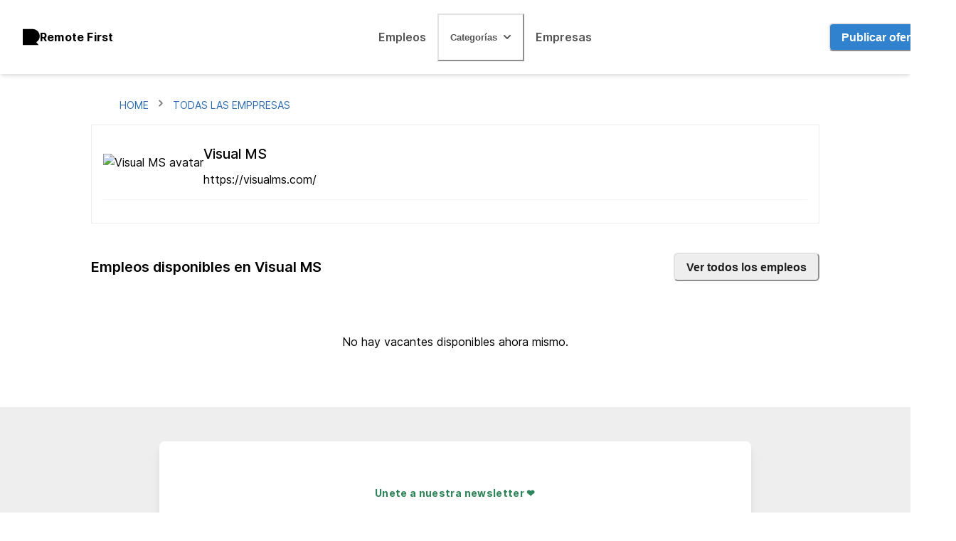

--- FILE ---
content_type: text/html; charset=utf-8
request_url: https://remotefirst.digital/empresas/visual-ms-q4
body_size: 15521
content:
<!DOCTYPE html><html><head><meta charSet="utf-8"/><meta name="viewport" content="width=device-width"/><title>Trabajos en remoto de Visual MS </title><meta name="robots" content="index,follow"/><meta name="description" content="Visual MS  está reclutando en remoto. Descubre las posiciones disponibles y si encajas con su misión, valores y cultura."/><meta name="twitter:card" content="summary_large_image"/><meta name="twitter:site" content="@first_remote"/><meta name="twitter:creator" content="@first_remote"/><meta property="og:title" content="Trabajos en remoto de Visual MS "/><meta property="og:description" content="Visual MS  está reclutando en remoto. Descubre las posiciones disponibles y si encajas con su misión, valores y cultura."/><meta property="og:url" content="https://remotefirst.digital/empresas/visual-ms-q4"/><meta property="og:type" content="website"/><meta property="og:image" content="https://remotefirst.digital/og-image.png"/><meta property="og:image:alt" content="Remote First Logo"/><meta property="og:image:width" content="1200"/><meta property="og:image:height" content="628"/><meta property="og:locale" content="es_ES"/><meta property="og:site_name" content="Remote First"/><link rel="canonical" href="https://remotefirst.digital/empresas/visual-ms-q4"/><link rel="apple-touch-icon" sizes="180x180" href="/apple-touch-icon.png"/><link rel="icon" type="image/png" sizes="32x32" href="/favicon-32x32.png"/><link rel="icon" type="image/png" sizes="16x16" href="/favicon-16x16.png"/><link rel="manifest" href="/site.webmanifest"/><link rel="mask-icon" href="/safari-pinned-tab.svg" color="#0d19bf"/><meta name="msapplication-TileColor" content="#0d19bf"/><meta name="theme-color" content="#ffffff"/><script async="" defer="" data-domain="remotefirst.digital" src="https://plausible.io/js/plausible.outbound-links.js"></script><meta name="next-head-count" content="27"/><script data-ad-client="ca-pub-5968463157110538" async="" src="https://pagead2.googlesyndication.com/pagead/js/adsbygoogle.js"></script><noscript data-n-css=""></noscript><script defer="" nomodule="" src="/_next/static/chunks/polyfills-78c92fac7aa8fdd8.js"></script><script src="/_next/static/chunks/webpack-7e0a04d6d1a844f2.js" defer=""></script><script src="/_next/static/chunks/framework-ecc4130bc7a58a64.js" defer=""></script><script src="/_next/static/chunks/main-7925722d8d50ede3.js" defer=""></script><script src="/_next/static/chunks/pages/_app-bc8a3b0a9bafbf79.js" defer=""></script><script src="/_next/static/chunks/1bfc9850-812fd24dabc4cf20.js" defer=""></script><script src="/_next/static/chunks/d64684d8-3b07aa4360340b01.js" defer=""></script><script src="/_next/static/chunks/929-75fb8cf54927b039.js" defer=""></script><script src="/_next/static/chunks/237-45c65d8b815d2f4e.js" defer=""></script><script src="/_next/static/chunks/521-5c025bf178891888.js" defer=""></script><script src="/_next/static/chunks/783-ebe449a236533363.js" defer=""></script><script src="/_next/static/chunks/357-f2843dd34b2de137.js" defer=""></script><script src="/_next/static/chunks/448-e4775db120f43d20.js" defer=""></script><script src="/_next/static/chunks/40-0b8f6b8a4d97d7c2.js" defer=""></script><script src="/_next/static/chunks/pages/empresas/%5BcompanySlug%5D-a055bda3bfde19ce.js" defer=""></script><script src="/_next/static/oHHETS5QUojyfeAASUlub/_buildManifest.js" defer=""></script><script src="/_next/static/oHHETS5QUojyfeAASUlub/_ssgManifest.js" defer=""></script></head><body><div id="__next"><style data-emotion="css-global 1ee0nmm">:host,:root,[data-theme]{--chakra-ring-inset:var(--chakra-empty,/*!*/ /*!*/);--chakra-ring-offset-width:0px;--chakra-ring-offset-color:#fff;--chakra-ring-color:rgba(66, 153, 225, 0.6);--chakra-ring-offset-shadow:0 0 #0000;--chakra-ring-shadow:0 0 #0000;--chakra-space-x-reverse:0;--chakra-space-y-reverse:0;--chakra-colors-transparent:transparent;--chakra-colors-current:currentColor;--chakra-colors-black:#000;--chakra-colors-white:#fff;--chakra-colors-whiteAlpha-50:rgba(255, 255, 255, 0.04);--chakra-colors-whiteAlpha-100:rgba(255, 255, 255, 0.06);--chakra-colors-whiteAlpha-200:rgba(255, 255, 255, 0.08);--chakra-colors-whiteAlpha-300:rgba(255, 255, 255, 0.16);--chakra-colors-whiteAlpha-400:rgba(255, 255, 255, 0.24);--chakra-colors-whiteAlpha-500:rgba(255, 255, 255, 0.36);--chakra-colors-whiteAlpha-600:rgba(255, 255, 255, 0.48);--chakra-colors-whiteAlpha-700:rgba(255, 255, 255, 0.64);--chakra-colors-whiteAlpha-800:rgba(255, 255, 255, 0.80);--chakra-colors-whiteAlpha-900:rgba(255, 255, 255, 0.92);--chakra-colors-blackAlpha-50:rgba(0, 0, 0, 0.04);--chakra-colors-blackAlpha-100:rgba(0, 0, 0, 0.06);--chakra-colors-blackAlpha-200:rgba(0, 0, 0, 0.08);--chakra-colors-blackAlpha-300:rgba(0, 0, 0, 0.16);--chakra-colors-blackAlpha-400:rgba(0, 0, 0, 0.24);--chakra-colors-blackAlpha-500:rgba(0, 0, 0, 0.36);--chakra-colors-blackAlpha-600:rgba(0, 0, 0, 0.48);--chakra-colors-blackAlpha-700:rgba(0, 0, 0, 0.64);--chakra-colors-blackAlpha-800:rgba(0, 0, 0, 0.80);--chakra-colors-blackAlpha-900:rgba(0, 0, 0, 0.92);--chakra-colors-gray-50:#f6f6f6;--chakra-colors-gray-100:#eee;--chakra-colors-gray-200:#e2e2e2;--chakra-colors-gray-300:#cbcbcb;--chakra-colors-gray-400:#afafaf;--chakra-colors-gray-500:#757575;--chakra-colors-gray-600:#545454;--chakra-colors-gray-700:#333;--chakra-colors-gray-800:#1f1f1f;--chakra-colors-gray-900:#141414;--chakra-colors-red-50:#FFF5F5;--chakra-colors-red-100:#FED7D7;--chakra-colors-red-200:#FEB2B2;--chakra-colors-red-300:#FC8181;--chakra-colors-red-400:#F56565;--chakra-colors-red-500:#E53E3E;--chakra-colors-red-600:#C53030;--chakra-colors-red-700:#9B2C2C;--chakra-colors-red-800:#822727;--chakra-colors-red-900:#63171B;--chakra-colors-orange-50:#FFFAF0;--chakra-colors-orange-100:#FEEBC8;--chakra-colors-orange-200:#FBD38D;--chakra-colors-orange-300:#F6AD55;--chakra-colors-orange-400:#ED8936;--chakra-colors-orange-500:#DD6B20;--chakra-colors-orange-600:#C05621;--chakra-colors-orange-700:#9C4221;--chakra-colors-orange-800:#7B341E;--chakra-colors-orange-900:#652B19;--chakra-colors-yellow-50:#FFFFF0;--chakra-colors-yellow-100:#FEFCBF;--chakra-colors-yellow-200:#FAF089;--chakra-colors-yellow-300:#F6E05E;--chakra-colors-yellow-400:#ECC94B;--chakra-colors-yellow-500:#D69E2E;--chakra-colors-yellow-600:#B7791F;--chakra-colors-yellow-700:#975A16;--chakra-colors-yellow-800:#744210;--chakra-colors-yellow-900:#5F370E;--chakra-colors-green-50:#F0FFF4;--chakra-colors-green-100:#C6F6D5;--chakra-colors-green-200:#9AE6B4;--chakra-colors-green-300:#68D391;--chakra-colors-green-400:#48BB78;--chakra-colors-green-500:#38A169;--chakra-colors-green-600:#2F855A;--chakra-colors-green-700:#276749;--chakra-colors-green-800:#22543D;--chakra-colors-green-900:#1C4532;--chakra-colors-teal-50:#E6FFFA;--chakra-colors-teal-100:#B2F5EA;--chakra-colors-teal-200:#81E6D9;--chakra-colors-teal-300:#4FD1C5;--chakra-colors-teal-400:#38B2AC;--chakra-colors-teal-500:#319795;--chakra-colors-teal-600:#2C7A7B;--chakra-colors-teal-700:#285E61;--chakra-colors-teal-800:#234E52;--chakra-colors-teal-900:#1D4044;--chakra-colors-blue-50:#ebf8ff;--chakra-colors-blue-100:#bee3f8;--chakra-colors-blue-200:#90cdf4;--chakra-colors-blue-300:#63b3ed;--chakra-colors-blue-400:#4299e1;--chakra-colors-blue-500:#3182ce;--chakra-colors-blue-600:#2b6cb0;--chakra-colors-blue-700:#2c5282;--chakra-colors-blue-800:#2a4365;--chakra-colors-blue-900:#1A365D;--chakra-colors-cyan-50:#EDFDFD;--chakra-colors-cyan-100:#C4F1F9;--chakra-colors-cyan-200:#9DECF9;--chakra-colors-cyan-300:#76E4F7;--chakra-colors-cyan-400:#0BC5EA;--chakra-colors-cyan-500:#00B5D8;--chakra-colors-cyan-600:#00A3C4;--chakra-colors-cyan-700:#0987A0;--chakra-colors-cyan-800:#086F83;--chakra-colors-cyan-900:#065666;--chakra-colors-purple-50:#FAF5FF;--chakra-colors-purple-100:#E9D8FD;--chakra-colors-purple-200:#D6BCFA;--chakra-colors-purple-300:#B794F4;--chakra-colors-purple-400:#9F7AEA;--chakra-colors-purple-500:#805AD5;--chakra-colors-purple-600:#6B46C1;--chakra-colors-purple-700:#553C9A;--chakra-colors-purple-800:#44337A;--chakra-colors-purple-900:#322659;--chakra-colors-pink-50:#FFF5F7;--chakra-colors-pink-100:#FED7E2;--chakra-colors-pink-200:#FBB6CE;--chakra-colors-pink-300:#F687B3;--chakra-colors-pink-400:#ED64A6;--chakra-colors-pink-500:#D53F8C;--chakra-colors-pink-600:#B83280;--chakra-colors-pink-700:#97266D;--chakra-colors-pink-800:#702459;--chakra-colors-pink-900:#521B41;--chakra-colors-linkedin-50:#E8F4F9;--chakra-colors-linkedin-100:#CFEDFB;--chakra-colors-linkedin-200:#9BDAF3;--chakra-colors-linkedin-300:#68C7EC;--chakra-colors-linkedin-400:#34B3E4;--chakra-colors-linkedin-500:#00A0DC;--chakra-colors-linkedin-600:#008CC9;--chakra-colors-linkedin-700:#0077B5;--chakra-colors-linkedin-800:#005E93;--chakra-colors-linkedin-900:#004471;--chakra-colors-facebook-50:#E8F4F9;--chakra-colors-facebook-100:#D9DEE9;--chakra-colors-facebook-200:#B7C2DA;--chakra-colors-facebook-300:#6482C0;--chakra-colors-facebook-400:#4267B2;--chakra-colors-facebook-500:#385898;--chakra-colors-facebook-600:#314E89;--chakra-colors-facebook-700:#29487D;--chakra-colors-facebook-800:#223B67;--chakra-colors-facebook-900:#1E355B;--chakra-colors-messenger-50:#D0E6FF;--chakra-colors-messenger-100:#B9DAFF;--chakra-colors-messenger-200:#A2CDFF;--chakra-colors-messenger-300:#7AB8FF;--chakra-colors-messenger-400:#2E90FF;--chakra-colors-messenger-500:#0078FF;--chakra-colors-messenger-600:#0063D1;--chakra-colors-messenger-700:#0052AC;--chakra-colors-messenger-800:#003C7E;--chakra-colors-messenger-900:#002C5C;--chakra-colors-whatsapp-50:#dffeec;--chakra-colors-whatsapp-100:#b9f5d0;--chakra-colors-whatsapp-200:#90edb3;--chakra-colors-whatsapp-300:#65e495;--chakra-colors-whatsapp-400:#3cdd78;--chakra-colors-whatsapp-500:#22c35e;--chakra-colors-whatsapp-600:#179848;--chakra-colors-whatsapp-700:#0c6c33;--chakra-colors-whatsapp-800:#01421c;--chakra-colors-whatsapp-900:#001803;--chakra-colors-twitter-50:#E5F4FD;--chakra-colors-twitter-100:#C8E9FB;--chakra-colors-twitter-200:#A8DCFA;--chakra-colors-twitter-300:#83CDF7;--chakra-colors-twitter-400:#57BBF5;--chakra-colors-twitter-500:#1DA1F2;--chakra-colors-twitter-600:#1A94DA;--chakra-colors-twitter-700:#1681BF;--chakra-colors-twitter-800:#136B9E;--chakra-colors-twitter-900:#0D4D71;--chakra-colors-telegram-50:#E3F2F9;--chakra-colors-telegram-100:#C5E4F3;--chakra-colors-telegram-200:#A2D4EC;--chakra-colors-telegram-300:#7AC1E4;--chakra-colors-telegram-400:#47A9DA;--chakra-colors-telegram-500:#0088CC;--chakra-colors-telegram-600:#007AB8;--chakra-colors-telegram-700:#006BA1;--chakra-colors-telegram-800:#005885;--chakra-colors-telegram-900:#003F5E;--chakra-borders-none:0;--chakra-borders-1px:1px solid;--chakra-borders-2px:2px solid;--chakra-borders-4px:4px solid;--chakra-borders-8px:8px solid;--chakra-fonts-heading:Inter;--chakra-fonts-body:Inter;--chakra-fonts-mono:SFMono-Regular,Menlo,Monaco,Consolas,"Liberation Mono","Courier New",monospace;--chakra-fontSizes-3xs:0.45rem;--chakra-fontSizes-2xs:0.625rem;--chakra-fontSizes-xs:0.75rem;--chakra-fontSizes-sm:0.875rem;--chakra-fontSizes-md:1rem;--chakra-fontSizes-lg:1.125rem;--chakra-fontSizes-xl:1.25rem;--chakra-fontSizes-2xl:1.5rem;--chakra-fontSizes-3xl:1.875rem;--chakra-fontSizes-4xl:2.25rem;--chakra-fontSizes-5xl:3rem;--chakra-fontSizes-6xl:3.75rem;--chakra-fontSizes-7xl:4.5rem;--chakra-fontSizes-8xl:6rem;--chakra-fontSizes-9xl:8rem;--chakra-fontWeights-hairline:100;--chakra-fontWeights-thin:200;--chakra-fontWeights-light:300;--chakra-fontWeights-normal:400;--chakra-fontWeights-medium:500;--chakra-fontWeights-semibold:600;--chakra-fontWeights-bold:700;--chakra-fontWeights-extrabold:800;--chakra-fontWeights-black:900;--chakra-letterSpacings-tighter:-0.05em;--chakra-letterSpacings-tight:-0.025em;--chakra-letterSpacings-normal:0;--chakra-letterSpacings-wide:0.025em;--chakra-letterSpacings-wider:0.05em;--chakra-letterSpacings-widest:0.1em;--chakra-lineHeights-3:.75rem;--chakra-lineHeights-4:1rem;--chakra-lineHeights-5:1.25rem;--chakra-lineHeights-6:1.5rem;--chakra-lineHeights-7:1.75rem;--chakra-lineHeights-8:2rem;--chakra-lineHeights-9:2.25rem;--chakra-lineHeights-10:2.5rem;--chakra-lineHeights-normal:normal;--chakra-lineHeights-none:1;--chakra-lineHeights-shorter:1.25;--chakra-lineHeights-short:1.375;--chakra-lineHeights-base:1.5;--chakra-lineHeights-tall:1.625;--chakra-lineHeights-taller:2;--chakra-radii-none:0;--chakra-radii-sm:0.125rem;--chakra-radii-base:0.25rem;--chakra-radii-md:0.375rem;--chakra-radii-lg:0.5rem;--chakra-radii-xl:0.75rem;--chakra-radii-2xl:1rem;--chakra-radii-3xl:1.5rem;--chakra-radii-full:9999px;--chakra-space-1:0.25rem;--chakra-space-2:0.5rem;--chakra-space-3:0.75rem;--chakra-space-4:1rem;--chakra-space-5:1.25rem;--chakra-space-6:1.5rem;--chakra-space-7:1.75rem;--chakra-space-8:2rem;--chakra-space-9:2.25rem;--chakra-space-10:2.5rem;--chakra-space-12:3rem;--chakra-space-14:3.5rem;--chakra-space-16:4rem;--chakra-space-20:5rem;--chakra-space-24:6rem;--chakra-space-28:7rem;--chakra-space-32:8rem;--chakra-space-36:9rem;--chakra-space-40:10rem;--chakra-space-44:11rem;--chakra-space-48:12rem;--chakra-space-52:13rem;--chakra-space-56:14rem;--chakra-space-60:15rem;--chakra-space-64:16rem;--chakra-space-72:18rem;--chakra-space-80:20rem;--chakra-space-96:24rem;--chakra-space-px:1px;--chakra-space-0-5:0.125rem;--chakra-space-1-5:0.375rem;--chakra-space-2-5:0.625rem;--chakra-space-3-5:0.875rem;--chakra-shadows-xs:0 0 0 1px rgba(0, 0, 0, 0.05);--chakra-shadows-sm:0 1px 2px 0 rgba(0, 0, 0, 0.05);--chakra-shadows-base:0 1px 3px 0 rgba(0, 0, 0, 0.1),0 1px 2px 0 rgba(0, 0, 0, 0.06);--chakra-shadows-md:0 4px 6px -1px rgba(0, 0, 0, 0.1),0 2px 4px -1px rgba(0, 0, 0, 0.06);--chakra-shadows-lg:0 10px 15px -3px rgba(0, 0, 0, 0.1),0 4px 6px -2px rgba(0, 0, 0, 0.05);--chakra-shadows-xl:0 20px 25px -5px rgba(0, 0, 0, 0.1),0 10px 10px -5px rgba(0, 0, 0, 0.04);--chakra-shadows-2xl:0 25px 50px -12px rgba(0, 0, 0, 0.25);--chakra-shadows-outline:0 0 0 3px rgba(66, 153, 225, 0.6);--chakra-shadows-inner:inset 0 2px 4px 0 rgba(0,0,0,0.06);--chakra-shadows-none:none;--chakra-shadows-dark-lg:rgba(0, 0, 0, 0.1) 0px 0px 0px 1px,rgba(0, 0, 0, 0.2) 0px 5px 10px,rgba(0, 0, 0, 0.4) 0px 15px 40px;--chakra-sizes-1:0.25rem;--chakra-sizes-2:0.5rem;--chakra-sizes-3:0.75rem;--chakra-sizes-4:1rem;--chakra-sizes-5:1.25rem;--chakra-sizes-6:1.5rem;--chakra-sizes-7:1.75rem;--chakra-sizes-8:2rem;--chakra-sizes-9:2.25rem;--chakra-sizes-10:2.5rem;--chakra-sizes-12:3rem;--chakra-sizes-14:3.5rem;--chakra-sizes-16:4rem;--chakra-sizes-20:5rem;--chakra-sizes-24:6rem;--chakra-sizes-28:7rem;--chakra-sizes-32:8rem;--chakra-sizes-36:9rem;--chakra-sizes-40:10rem;--chakra-sizes-44:11rem;--chakra-sizes-48:12rem;--chakra-sizes-52:13rem;--chakra-sizes-56:14rem;--chakra-sizes-60:15rem;--chakra-sizes-64:16rem;--chakra-sizes-72:18rem;--chakra-sizes-80:20rem;--chakra-sizes-96:24rem;--chakra-sizes-px:1px;--chakra-sizes-0-5:0.125rem;--chakra-sizes-1-5:0.375rem;--chakra-sizes-2-5:0.625rem;--chakra-sizes-3-5:0.875rem;--chakra-sizes-max:max-content;--chakra-sizes-min:min-content;--chakra-sizes-full:100%;--chakra-sizes-3xs:14rem;--chakra-sizes-2xs:16rem;--chakra-sizes-xs:20rem;--chakra-sizes-sm:24rem;--chakra-sizes-md:28rem;--chakra-sizes-lg:32rem;--chakra-sizes-xl:36rem;--chakra-sizes-2xl:42rem;--chakra-sizes-3xl:48rem;--chakra-sizes-4xl:56rem;--chakra-sizes-5xl:64rem;--chakra-sizes-6xl:72rem;--chakra-sizes-7xl:80rem;--chakra-sizes-8xl:90rem;--chakra-sizes-prose:60ch;--chakra-sizes-container-sm:640px;--chakra-sizes-container-md:768px;--chakra-sizes-container-lg:1024px;--chakra-sizes-container-xl:1280px;--chakra-zIndices-hide:-1;--chakra-zIndices-auto:auto;--chakra-zIndices-base:0;--chakra-zIndices-docked:10;--chakra-zIndices-dropdown:1000;--chakra-zIndices-sticky:1100;--chakra-zIndices-banner:1200;--chakra-zIndices-overlay:1300;--chakra-zIndices-modal:1400;--chakra-zIndices-popover:1500;--chakra-zIndices-skipLink:1600;--chakra-zIndices-toast:1700;--chakra-zIndices-tooltip:1800;--chakra-transition-property-common:background-color,border-color,color,fill,stroke,opacity,box-shadow,transform;--chakra-transition-property-colors:background-color,border-color,color,fill,stroke;--chakra-transition-property-dimensions:width,height;--chakra-transition-property-position:left,right,top,bottom;--chakra-transition-property-background:background-color,background-image,background-position;--chakra-transition-easing-ease-in:cubic-bezier(0.4, 0, 1, 1);--chakra-transition-easing-ease-out:cubic-bezier(0, 0, 0.2, 1);--chakra-transition-easing-ease-in-out:cubic-bezier(0.4, 0, 0.2, 1);--chakra-transition-duration-ultra-fast:50ms;--chakra-transition-duration-faster:100ms;--chakra-transition-duration-fast:150ms;--chakra-transition-duration-normal:200ms;--chakra-transition-duration-slow:300ms;--chakra-transition-duration-slower:400ms;--chakra-transition-duration-ultra-slow:500ms;--chakra-blur-none:0;--chakra-blur-sm:4px;--chakra-blur-base:8px;--chakra-blur-md:12px;--chakra-blur-lg:16px;--chakra-blur-xl:24px;--chakra-blur-2xl:40px;--chakra-blur-3xl:64px;--chakra-breakpoints-base:0em;--chakra-breakpoints-sm:30em;--chakra-breakpoints-md:48em;--chakra-breakpoints-lg:62em;--chakra-breakpoints-xl:80em;--chakra-breakpoints-2xl:96em;}.chakra-ui-light :host:not([data-theme]),.chakra-ui-light :root:not([data-theme]),.chakra-ui-light [data-theme]:not([data-theme]),[data-theme=light] :host:not([data-theme]),[data-theme=light] :root:not([data-theme]),[data-theme=light] [data-theme]:not([data-theme]),:host[data-theme=light],:root[data-theme=light],[data-theme][data-theme=light]{--chakra-colors-chakra-body-text:var(--chakra-colors-gray-800);--chakra-colors-chakra-body-bg:var(--chakra-colors-white);--chakra-colors-chakra-border-color:var(--chakra-colors-gray-200);--chakra-colors-chakra-inverse-text:var(--chakra-colors-white);--chakra-colors-chakra-subtle-bg:var(--chakra-colors-gray-100);--chakra-colors-chakra-subtle-text:var(--chakra-colors-gray-600);--chakra-colors-chakra-placeholder-color:var(--chakra-colors-gray-500);}.chakra-ui-dark :host:not([data-theme]),.chakra-ui-dark :root:not([data-theme]),.chakra-ui-dark [data-theme]:not([data-theme]),[data-theme=dark] :host:not([data-theme]),[data-theme=dark] :root:not([data-theme]),[data-theme=dark] [data-theme]:not([data-theme]),:host[data-theme=dark],:root[data-theme=dark],[data-theme][data-theme=dark]{--chakra-colors-chakra-body-text:var(--chakra-colors-whiteAlpha-900);--chakra-colors-chakra-body-bg:var(--chakra-colors-gray-800);--chakra-colors-chakra-border-color:var(--chakra-colors-whiteAlpha-300);--chakra-colors-chakra-inverse-text:var(--chakra-colors-gray-800);--chakra-colors-chakra-subtle-bg:var(--chakra-colors-gray-700);--chakra-colors-chakra-subtle-text:var(--chakra-colors-gray-400);--chakra-colors-chakra-placeholder-color:var(--chakra-colors-whiteAlpha-400);}</style><style data-emotion="css-global fubdgu">html{line-height:1.5;-webkit-text-size-adjust:100%;font-family:system-ui,sans-serif;-webkit-font-smoothing:antialiased;text-rendering:optimizeLegibility;-moz-osx-font-smoothing:grayscale;touch-action:manipulation;}body{position:relative;min-height:100%;margin:0;font-feature-settings:"kern";}:where(*, *::before, *::after){border-width:0;border-style:solid;box-sizing:border-box;word-wrap:break-word;}main{display:block;}hr{border-top-width:1px;box-sizing:content-box;height:0;overflow:visible;}:where(pre, code, kbd,samp){font-family:SFMono-Regular,Menlo,Monaco,Consolas,monospace;font-size:1em;}a{background-color:transparent;color:inherit;-webkit-text-decoration:inherit;text-decoration:inherit;}abbr[title]{border-bottom:none;-webkit-text-decoration:underline;text-decoration:underline;-webkit-text-decoration:underline dotted;-webkit-text-decoration:underline dotted;text-decoration:underline dotted;}:where(b, strong){font-weight:bold;}small{font-size:80%;}:where(sub,sup){font-size:75%;line-height:0;position:relative;vertical-align:baseline;}sub{bottom:-0.25em;}sup{top:-0.5em;}img{border-style:none;}:where(button, input, optgroup, select, textarea){font-family:inherit;font-size:100%;line-height:1.15;margin:0;}:where(button, input){overflow:visible;}:where(button, select){text-transform:none;}:where(
          button::-moz-focus-inner,
          [type="button"]::-moz-focus-inner,
          [type="reset"]::-moz-focus-inner,
          [type="submit"]::-moz-focus-inner
        ){border-style:none;padding:0;}fieldset{padding:0.35em 0.75em 0.625em;}legend{box-sizing:border-box;color:inherit;display:table;max-width:100%;padding:0;white-space:normal;}progress{vertical-align:baseline;}textarea{overflow:auto;}:where([type="checkbox"], [type="radio"]){box-sizing:border-box;padding:0;}input[type="number"]::-webkit-inner-spin-button,input[type="number"]::-webkit-outer-spin-button{-webkit-appearance:none!important;}input[type="number"]{-moz-appearance:textfield;}input[type="search"]{-webkit-appearance:textfield;outline-offset:-2px;}input[type="search"]::-webkit-search-decoration{-webkit-appearance:none!important;}::-webkit-file-upload-button{-webkit-appearance:button;font:inherit;}details{display:block;}summary{display:-webkit-box;display:-webkit-list-item;display:-ms-list-itembox;display:list-item;}template{display:none;}[hidden]{display:none!important;}:where(
          blockquote,
          dl,
          dd,
          h1,
          h2,
          h3,
          h4,
          h5,
          h6,
          hr,
          figure,
          p,
          pre
        ){margin:0;}button{background:transparent;padding:0;}fieldset{margin:0;padding:0;}:where(ol, ul){margin:0;padding:0;}textarea{resize:vertical;}:where(button, [role="button"]){cursor:pointer;}button::-moz-focus-inner{border:0!important;}table{border-collapse:collapse;}:where(h1, h2, h3, h4, h5, h6){font-size:inherit;font-weight:inherit;}:where(button, input, optgroup, select, textarea){padding:0;line-height:inherit;color:inherit;}:where(img, svg, video, canvas, audio, iframe, embed, object){display:block;}:where(img, video){max-width:100%;height:auto;}[data-js-focus-visible] :focus:not([data-focus-visible-added]):not(
          [data-focus-visible-disabled]
        ){outline:none;box-shadow:none;}select::-ms-expand{display:none;}:root,:host{--chakra-vh:100vh;}@supports (height: -webkit-fill-available){:root,:host{--chakra-vh:-webkit-fill-available;}}@supports (height: -moz-fill-available){:root,:host{--chakra-vh:-moz-fill-available;}}@supports (height: 100dvh){:root,:host{--chakra-vh:100dvh;}}</style><style data-emotion="css-global t7ixie">body{font-family:var(--chakra-fonts-body);color:var(--chakra-colors-chakra-body-text);background:var(--chakra-colors-chakra-body-bg);transition-property:background-color;transition-duration:var(--chakra-transition-duration-normal);line-height:var(--chakra-lineHeights-base);}*::-webkit-input-placeholder{color:var(--chakra-colors-chakra-placeholder-color);}*::-moz-placeholder{color:var(--chakra-colors-chakra-placeholder-color);}*:-ms-input-placeholder{color:var(--chakra-colors-chakra-placeholder-color);}*::placeholder{color:var(--chakra-colors-chakra-placeholder-color);}*,*::before,::after{border-color:var(--chakra-colors-chakra-border-color);}html,body{color:var(--chakra-colors-black);background-color:var(--chakra-colors-white);}</style><style data-emotion="css-global o45rly">@font-face{font-family:'Inter';font-style:normal;font-weight:800;font-display:swap;src:url('https://remotefirst.digital/fonts/Inter/Inter-ExtraBold.woff2') format('woff2'),url('https://remotefirst.digital/fonts/Inter/Inter-ExtraBold.woff') format('woff');unicode-range:U+0000-00FF,U+0131,U+0152-0153,U+02BB-02BC,U+02C6,U+02DA,U+02DC,U+2000-206F,U+2074,U+20AC,U+2122,U+2191,U+2193,U+2212,U+2215,U+FEFF,U+FFFD;}@font-face{font-family:'Inter';font-style:normal;font-weight:700;font-display:swap;src:url('https://remotefirst.digital/fonts/Inter/Inter-Bold.woff2') format('woff2'),url('https://remotefirst.digital/fonts/Inter/Inter-Bold.woff') format('woff');unicode-range:U+0000-00FF,U+0131,U+0152-0153,U+02BB-02BC,U+02C6,U+02DA,U+02DC,U+2000-206F,U+2074,U+20AC,U+2122,U+2191,U+2193,U+2212,U+2215,U+FEFF,U+FFFD;}@font-face{font-family:'Inter';font-style:normal;font-weight:600;font-display:swap;src:url('https://remotefirst.digital/fonts/Inter/Inter-SemiBold.woff2') format('woff2'),url('https://remotefirst.digital/fonts/Inter/Inter-SemiBold.woff') format('woff');unicode-range:U+0000-00FF,U+0131,U+0152-0153,U+02BB-02BC,U+02C6,U+02DA,U+02DC,U+2000-206F,U+2074,U+20AC,U+2122,U+2191,U+2193,U+2212,U+2215,U+FEFF,U+FFFD;}@font-face{font-family:'Inter';font-style:normal;font-weight:500;font-display:swap;src:url('https://remotefirst.digital/fonts/Inter/Inter-Medium.woff2') format('woff2'),url('https://remotefirst.digital/fonts/Inter/Inter-Medium.woff') format('woff');unicode-range:U+0000-00FF,U+0131,U+0152-0153,U+02BB-02BC,U+02C6,U+02DA,U+02DC,U+2000-206F,U+2074,U+20AC,U+2122,U+2191,U+2193,U+2212,U+2215,U+FEFF,U+FFFD;}@font-face{font-family:'Inter';font-style:normal;font-weight:400;font-display:swap;src:url('https://remotefirst.digital/fonts/Inter/Inter-Regular.woff2') format('woff2'),url('https://remotefirst.digital/fonts/Inter/Inter-Regular.woff') format('woff');unicode-range:U+0000-00FF,U+0131,U+0152-0153,U+02BB-02BC,U+02C6,U+02DA,U+02DC,U+2000-206F,U+2074,U+20AC,U+2122,U+2191,U+2193,U+2212,U+2215,U+FEFF,U+FFFD;}</style><style data-emotion="css j7urbe">.css-j7urbe{position:-webkit-sticky;position:sticky;top:0px;z-index:var(--chakra-zIndices-banner);background:var(--chakra-colors-white);box-shadow:var(--chakra-shadows-md);border-bottom-width:none;}</style><header class="css-j7urbe"><style data-emotion="css ry9hqt">.css-ry9hqt{width:100%;-webkit-margin-start:auto;margin-inline-start:auto;-webkit-margin-end:auto;margin-inline-end:auto;max-width:var(--chakra-sizes-7xl);-webkit-padding-start:var(--chakra-space-6);padding-inline-start:var(--chakra-space-6);-webkit-padding-end:var(--chakra-space-6);padding-inline-end:var(--chakra-space-6);}@media screen and (min-width: 48em){.css-ry9hqt{-webkit-padding-start:var(--chakra-space-8);padding-inline-start:var(--chakra-space-8);-webkit-padding-end:var(--chakra-space-8);padding-inline-end:var(--chakra-space-8);}}</style><nav aria-label="Main navigation" class="css-ry9hqt"><style data-emotion="css 1h07uzy">.css-1h07uzy{-webkit-align-items:center;-webkit-box-align:center;-ms-flex-align:center;align-items:center;-webkit-box-pack:justify;-webkit-justify-content:space-between;justify-content:space-between;display:-webkit-box;display:-webkit-flex;display:-ms-flexbox;display:flex;}@media screen and (min-width: 62em){.css-1h07uzy{display:none;}}</style><div class="css-1h07uzy"><style data-emotion="css 1w3064s">.css-1w3064s{-webkit-flex-basis:6rem;-ms-flex-preferred-size:6rem;flex-basis:6rem;}</style><div class="css-1w3064s"><style data-emotion="css 1t8ms9a">.css-1t8ms9a{display:-webkit-box;display:-webkit-flex;display:-ms-flexbox;display:flex;-webkit-align-items:center;-webkit-box-align:center;-ms-flex-align:center;align-items:center;-webkit-box-pack:center;-ms-flex-pack:center;-webkit-justify-content:center;justify-content:center;-webkit-margin-start:calc(var(--chakra-space-6) * -1);margin-inline-start:calc(var(--chakra-space-6) * -1);-webkit-padding-start:var(--chakra-space-4);padding-inline-start:var(--chakra-space-4);-webkit-padding-end:var(--chakra-space-4);padding-inline-end:var(--chakra-space-4);padding-top:var(--chakra-space-4);padding-bottom:var(--chakra-space-4);color:var(--chakra-colors-gray-400);}.css-1t8ms9a:active,.css-1t8ms9a[data-active]{color:var(--chakra-colors-blue-600);}</style><button class="css-1t8ms9a"><style data-emotion="css 1cbmpb1">.css-1cbmpb1{display:block;width:1.5rem;height:1.5rem;position:relative;pointer-events:none;}</style><span class="group css-1cbmpb1" aria-hidden="true"><style data-emotion="css 5zowdn">.css-5zowdn{display:block;position:absolute;width:1.25rem;height:0.125rem;border-radius:var(--chakra-radii-full);background:currentcolor;-webkit-margin-start:auto;margin-inline-start:auto;-webkit-margin-end:auto;margin-inline-end:auto;left:0.125rem;-webkit-transition:all 0.12s;transition:all 0.12s;top:0.4375rem;}[role=group]:active .css-5zowdn,[role=group][data-active] .css-5zowdn,[data-group]:active .css-5zowdn,[data-group][data-active] .css-5zowdn,.group:active .css-5zowdn,.group[data-active] .css-5zowdn{top:0.6875rem;-webkit-transform:rotate(45deg);-moz-transform:rotate(45deg);-ms-transform:rotate(45deg);transform:rotate(45deg);}</style><span class="css-5zowdn"></span><style data-emotion="css 10q0jeo">.css-10q0jeo{display:block;position:absolute;width:1.25rem;height:0.125rem;border-radius:var(--chakra-radii-full);background:currentcolor;-webkit-margin-start:auto;margin-inline-start:auto;-webkit-margin-end:auto;margin-inline-end:auto;left:0.125rem;-webkit-transition:all 0.12s;transition:all 0.12s;bottom:0.4375rem;}[role=group]:active .css-10q0jeo,[role=group][data-active] .css-10q0jeo,[data-group]:active .css-10q0jeo,[data-group][data-active] .css-10q0jeo,.group:active .css-10q0jeo,.group[data-active] .css-10q0jeo{bottom:0.6875rem;-webkit-transform:rotate(-45deg);-moz-transform:rotate(-45deg);-ms-transform:rotate(-45deg);transform:rotate(-45deg);}</style><span class="css-10q0jeo"></span></span><style data-emotion="css idkz9h">.css-idkz9h{border:0;clip:rect(0, 0, 0, 0);height:1px;width:1px;margin:-1px;padding:0px;overflow:hidden;white-space:nowrap;position:absolute;}</style><span class="css-idkz9h">Toggle Menu</span></button></div><div class="css-1w3064s"><a href="/empleos/publicar"><style data-emotion="css 19fqby3">.css-19fqby3{display:-webkit-inline-box;display:-webkit-inline-flex;display:-ms-inline-flexbox;display:inline-flex;-webkit-appearance:none;-moz-appearance:none;-ms-appearance:none;appearance:none;-webkit-align-items:center;-webkit-box-align:center;-ms-flex-align:center;align-items:center;-webkit-box-pack:center;-ms-flex-pack:center;-webkit-justify-content:center;justify-content:center;-webkit-user-select:none;-moz-user-select:none;-ms-user-select:none;user-select:none;position:relative;white-space:nowrap;vertical-align:middle;outline:2px solid transparent;outline-offset:2px;line-height:1.2;border-radius:var(--chakra-radii-md);transition-property:var(--chakra-transition-property-common);transition-duration:var(--chakra-transition-duration-normal);height:var(--chakra-sizes-10);min-width:var(--chakra-sizes-10);font-size:var(--chakra-fontSizes-md);-webkit-padding-start:var(--chakra-space-4);padding-inline-start:var(--chakra-space-4);-webkit-padding-end:var(--chakra-space-4);padding-inline-end:var(--chakra-space-4);background:var(--chakra-colors-blue-500);color:var(--chakra-colors-white);font-weight:var(--chakra-fontWeights-bold);}.css-19fqby3:focus-visible,.css-19fqby3[data-focus-visible]{box-shadow:var(--chakra-shadows-outline);}.css-19fqby3:disabled,.css-19fqby3[disabled],.css-19fqby3[aria-disabled=true],.css-19fqby3[data-disabled]{opacity:0.4;cursor:not-allowed;box-shadow:var(--chakra-shadows-none);}.css-19fqby3:hover,.css-19fqby3[data-hover]{background:var(--chakra-colors-blue-600);}.css-19fqby3:hover:disabled,.css-19fqby3[data-hover]:disabled,.css-19fqby3:hover[disabled],.css-19fqby3[data-hover][disabled],.css-19fqby3:hover[aria-disabled=true],.css-19fqby3[data-hover][aria-disabled=true],.css-19fqby3:hover[data-disabled],.css-19fqby3[data-hover][data-disabled]{background:var(--chakra-colors-blue-500);}.css-19fqby3:active,.css-19fqby3[data-active]{background:var(--chakra-colors-blue-700);}</style><button type="button" class="chakra-button css-19fqby3">Publicar oferta</button></a></div></div><style data-emotion="css 1kojb3q">.css-1kojb3q{outline:2px solid transparent;outline-offset:2px;opacity:0;background:var(--chakra-colors-white);width:var(--chakra-sizes-full);box-shadow:var(--chakra-shadows-lg);-webkit-padding-start:var(--chakra-space-4);padding-inline-start:var(--chakra-space-4);-webkit-padding-end:var(--chakra-space-4);padding-inline-end:var(--chakra-space-4);position:absolute;left:0px;right:0px;padding-top:var(--chakra-space-6);padding-bottom:var(--chakra-space-12);}</style><div style="opacity:0;display:none;transform:translateY(-4px) translateZ(0)" class="css-1kojb3q"><style data-emotion="css 19c7hgy">.css-19c7hgy{width:var(--chakra-sizes-full);display:-webkit-box;display:-webkit-flex;display:-ms-flexbox;display:flex;-webkit-align-items:center;-webkit-box-align:center;-ms-flex-align:center;align-items:center;height:var(--chakra-sizes-14);font-weight:var(--chakra-fontWeights-semibold);border-bottom-width:1px;}</style><a href="/empleos" class="css-19c7hgy">Empleos</a><div class="css-0"><style data-emotion="css raa5zh">.css-raa5zh{width:var(--chakra-sizes-full);display:-webkit-box;display:-webkit-flex;display:-ms-flexbox;display:flex;-webkit-align-items:center;-webkit-box-align:center;-ms-flex-align:center;align-items:center;height:var(--chakra-sizes-14);font-weight:var(--chakra-fontWeights-semibold);border-bottom-width:1px;text-align:start;cursor:pointer;-webkit-padding-end:var(--chakra-space-4);padding-inline-end:var(--chakra-space-4);}</style><button type="button" class="css-raa5zh"><style data-emotion="css 1rr4qq7">.css-1rr4qq7{-webkit-flex:1;-ms-flex:1;flex:1;}</style><div class="css-1rr4qq7">Categorías</div><style data-emotion="css 111o5ku">.css-111o5ku{-webkit-transform:rotate(0deg);-moz-transform:rotate(0deg);-ms-transform:rotate(0deg);transform:rotate(0deg);}</style><svg stroke="currentColor" fill="currentColor" stroke-width="0" viewBox="0 0 448 512" class="css-111o5ku" height="1em" width="1em" xmlns="http://www.w3.org/2000/svg"><path d="M207.029 381.476L12.686 187.132c-9.373-9.373-9.373-24.569 0-33.941l22.667-22.667c9.357-9.357 24.522-9.375 33.901-.04L224 284.505l154.745-154.021c9.379-9.335 24.544-9.317 33.901.04l22.667 22.667c9.373 9.373 9.373 24.569 0 33.941L240.971 381.476c-9.373 9.372-24.569 9.372-33.942 0z"></path></svg></button><div class="chakra-collapse" style="overflow:hidden;display:none;opacity:0;height:0px"><style data-emotion="css thvrsi">.css-thvrsi{padding-left:var(--chakra-space-5);}</style><div class="css-thvrsi"><a href="/categorias/programacion" class="css-19c7hgy">Empleos de programación</a><a href="/categorias/diseno" class="css-19c7hgy">Empleos de diseño</a><a href="/categorias/gestion" class="css-19c7hgy">Empleos de gestión</a><a href="/categorias/marketing" class="css-19c7hgy">Empleos de marketing</a></div></div></div><a href="/empresas" class="css-19c7hgy">Empresas</a></div><style data-emotion="css a645ke">.css-a645ke{-webkit-align-items:center;-webkit-box-align:center;-ms-flex-align:center;align-items:center;-webkit-box-pack:justify;-webkit-justify-content:space-between;justify-content:space-between;display:none;}@media screen and (min-width: 62em){.css-a645ke{display:-webkit-box;display:-webkit-flex;display:-ms-flexbox;display:flex;}}</style><div class="nav-content__desktop css-a645ke"><a href="/"><style data-emotion="css 21g5ov">.css-21g5ov{display:-webkit-box;display:-webkit-flex;display:-ms-flexbox;display:flex;-webkit-align-items:center;-webkit-box-align:center;-ms-flex-align:center;align-items:center;-webkit-flex-direction:row;-ms-flex-direction:row;flex-direction:row;gap:8px;cursor:pointer;}</style><div class="chakra-stack css-21g5ov"><svg xmlns="http://www.w3.org/2000/svg" fill="black" viewBox="0 0 176 168" width="24" height="24"><path fill-rule="evenodd" d="M138.654 137.351c1.999-1.199 3.597-2.398 5.196-3.597 17.983-12.388 30.372-31.571 31.171-55.15.799-26.375-12.388-53.15-35.567-66.339-14.787-8.792-31.971-11.19-49.156-11.59H.78v166.649h163.851l-25.977-29.973z" clip-rule="evenodd"></path></svg><style data-emotion="css 1p5995c">.css-1p5995c{font-weight:var(--chakra-fontWeights-bold);letter-spacing:0.2px;display:none;}@media screen and (min-width: 48em){.css-1p5995c{display:initial;}}</style><p class="chakra-text css-1p5995c">Remote First</p></div></a><style data-emotion="css bbd22t">.css-bbd22t{display:-webkit-box;display:-webkit-flex;display:-ms-flexbox;display:flex;-webkit-align-items:center;-webkit-box-align:center;-ms-flex-align:center;align-items:center;-webkit-flex-direction:row;-ms-flex-direction:row;flex-direction:row;gap:0.5rem;list-style-type:none;}</style><ul class="chakra-stack css-bbd22t" id="nav__primary-menu" aria-label="Main Menu"><li id="nav__menuitem-0" class="css-0"><style data-emotion="css 1iigq1j">.css-1iigq1j{display:inline-block;-webkit-padding-start:var(--chakra-space-4);padding-inline-start:var(--chakra-space-4);-webkit-padding-end:var(--chakra-space-4);padding-inline-end:var(--chakra-space-4);padding-top:var(--chakra-space-6);padding-bottom:var(--chakra-space-6);font-weight:var(--chakra-fontWeights-semibold);color:var(--chakra-colors-gray-600);-webkit-transition:all 0.2s;transition:all 0.2s;}.css-1iigq1j:hover,.css-1iigq1j[data-hover]{color:var(--chakra-colors-gray-500);}.css-1iigq1j:active,.css-1iigq1j[data-active]{color:var(--chakra-colors-blue-600);}.css-1iigq1j[aria-current=page]{color:var(--chakra-colors-blue-600);font-weight:var(--chakra-fontWeights-bold);}</style><a href="/empleos" class="css-1iigq1j">Empleos</a></li><li id="nav__menuitem-1" class="css-0"><style data-emotion="css scqgqh">.css-scqgqh{display:-webkit-box;display:-webkit-flex;display:-ms-flexbox;display:flex;-webkit-padding-start:var(--chakra-space-4);padding-inline-start:var(--chakra-space-4);-webkit-padding-end:var(--chakra-space-4);padding-inline-end:var(--chakra-space-4);padding-top:var(--chakra-space-6);padding-bottom:var(--chakra-space-6);font-weight:var(--chakra-fontWeights-semibold);color:var(--chakra-colors-gray-600);-webkit-transition:all 0.2s;transition:all 0.2s;-webkit-align-items:center;-webkit-box-align:center;-ms-flex-align:center;align-items:center;}.css-scqgqh:hover,.css-scqgqh[data-hover]{color:var(--chakra-colors-gray-500);}.css-scqgqh:active,.css-scqgqh[data-active]{color:var(--chakra-colors-blue-600);}.css-scqgqh[aria-current=page]{color:var(--chakra-colors-blue-600);font-weight:var(--chakra-fontWeights-bold);}</style><button type="button" aria-expanded="false" aria-controls="menu" aria-haspopup="true" class="css-scqgqh"><div class="css-0">Categorías</div><style data-emotion="css 2xht1d">.css-2xht1d{-webkit-margin-start:var(--chakra-space-2);margin-inline-start:var(--chakra-space-2);font-size:var(--chakra-fontSizes-xs);}</style><svg stroke="currentColor" fill="currentColor" stroke-width="0" viewBox="0 0 448 512" class="css-2xht1d" height="1em" width="1em" xmlns="http://www.w3.org/2000/svg"><path d="M207.029 381.476L12.686 187.132c-9.373-9.373-9.373-24.569 0-33.941l22.667-22.667c9.357-9.357 24.522-9.375 33.901-.04L224 284.505l154.745-154.021c9.379-9.335 24.544-9.317 33.901.04l22.667 22.667c9.373 9.373 9.373 24.569 0 33.941L240.971 381.476c-9.373 9.372-24.569 9.372-33.942 0z"></path></svg></button><div id="menu" tabindex="-1" style="opacity:0;display:none;transform:translateY(-4px) translateZ(0)" class="css-1kojb3q"><style data-emotion="css xunyuj">.css-xunyuj{max-width:var(--chakra-sizes-4xl);-webkit-margin-start:auto;margin-inline-start:auto;-webkit-margin-end:auto;margin-inline-end:auto;-webkit-padding-start:var(--chakra-space-8);padding-inline-start:var(--chakra-space-8);-webkit-padding-end:var(--chakra-space-8);padding-inline-end:var(--chakra-space-8);}</style><div class="css-xunyuj"><style data-emotion="css b8am6i">.css-b8am6i{display:grid;grid-gap:var(--chakra-space-10);grid-template-columns:repeat(2, minmax(0, 1fr));}</style><div class="css-b8am6i"><style data-emotion="css 1qjf7vm">.css-1qjf7vm{margin:calc(var(--chakra-space-3) * -1);padding:var(--chakra-space-3);display:-webkit-box;display:-webkit-flex;display:-ms-flexbox;display:flex;-webkit-align-items:flex-start;-webkit-box-align:flex-start;-ms-flex-align:flex-start;align-items:flex-start;-webkit-transition:all 0.2s;transition:all 0.2s;border-radius:var(--chakra-radii-lg);}.css-1qjf7vm:hover,.css-1qjf7vm[data-hover]{background:var(--chakra-colors-gray-50);}.css-1qjf7vm:focus,.css-1qjf7vm[data-focus]{box-shadow:var(--chakra-shadows-outline);}</style><a class="group css-1qjf7vm" href="/categorias/programacion"><style data-emotion="css 1tv231p">.css-1tv231p{display:-webkit-box;display:-webkit-flex;display:-ms-flexbox;display:flex;-webkit-align-items:center;-webkit-box-align:center;-ms-flex-align:center;align-items:center;-webkit-box-pack:center;-ms-flex-pack:center;-webkit-justify-content:center;justify-content:center;-webkit-flex-shrink:0;-ms-flex-negative:0;flex-shrink:0;width:var(--chakra-sizes-10);height:var(--chakra-sizes-10);font-size:var(--chakra-fontSizes-3xl);color:var(--chakra-colors-blue-600);}</style><span aria-hidden="true" class="css-1tv231p"></span><style data-emotion="css bvatf0">.css-bvatf0{-webkit-margin-start:var(--chakra-space-3);margin-inline-start:var(--chakra-space-3);}</style><dl class="css-bvatf0"><style data-emotion="css 1igwmid">.css-1igwmid{display:-webkit-box;display:-webkit-flex;display:-ms-flexbox;display:flex;-webkit-align-items:center;-webkit-box-align:center;-ms-flex-align:center;align-items:center;-webkit-flex-direction:row;-ms-flex-direction:row;flex-direction:row;gap:0.5rem;}</style><dt class="chakra-stack css-1igwmid"><style data-emotion="css 1boq6ih">.css-1boq6ih{font-weight:var(--chakra-fontWeights-semibold);color:var(--chakra-colors-gray-900);}[role=group]:hover .css-1boq6ih,[role=group][data-hover] .css-1boq6ih,[data-group]:hover .css-1boq6ih,[data-group][data-hover] .css-1boq6ih,.group:hover .css-1boq6ih,.group[data-hover] .css-1boq6ih{color:var(--chakra-colors-blue-600);}</style><p class="chakra-text css-1boq6ih">Empleos de programación</p><style data-emotion="css 1gm288q">.css-1gm288q{font-size:var(--chakra-fontSizes-xs);-webkit-transition:all 0.2s;transition:all 0.2s;}[role=group]:hover .css-1gm288q,[role=group][data-hover] .css-1gm288q,[data-group]:hover .css-1gm288q,[data-group][data-hover] .css-1gm288q,.group:hover .css-1gm288q,.group[data-hover] .css-1gm288q{color:var(--chakra-colors-blue-600);-webkit-transform:translateX(2px);-moz-transform:translateX(2px);-ms-transform:translateX(2px);transform:translateX(2px);}</style><svg stroke="currentColor" fill="currentColor" stroke-width="0" viewBox="0 0 320 512" class="css-1gm288q" height="1em" width="1em" xmlns="http://www.w3.org/2000/svg"><path d="M285.476 272.971L91.132 467.314c-9.373 9.373-24.569 9.373-33.941 0l-22.667-22.667c-9.357-9.357-9.375-24.522-.04-33.901L188.505 256 34.484 101.255c-9.335-9.379-9.317-24.544.04-33.901l22.667-22.667c9.373-9.373 24.569-9.373 33.941 0L285.475 239.03c9.373 9.372 9.373 24.568.001 33.941z"></path></svg></dt><style data-emotion="css q9k0mw">.css-q9k0mw{color:var(--chakra-colors-gray-500);}</style><dd class="chakra-text css-q9k0mw">Frontend, Backend, React, Vue, PHP, Node...</dd></dl></a><a class="group css-1qjf7vm" href="/categorias/diseno"><span aria-hidden="true" class="css-1tv231p"></span><dl class="css-bvatf0"><dt class="chakra-stack css-1igwmid"><p class="chakra-text css-1boq6ih">Empleos de diseño</p><svg stroke="currentColor" fill="currentColor" stroke-width="0" viewBox="0 0 320 512" class="css-1gm288q" height="1em" width="1em" xmlns="http://www.w3.org/2000/svg"><path d="M285.476 272.971L91.132 467.314c-9.373 9.373-24.569 9.373-33.941 0l-22.667-22.667c-9.357-9.357-9.375-24.522-.04-33.901L188.505 256 34.484 101.255c-9.335-9.379-9.317-24.544.04-33.901l22.667-22.667c9.373-9.373 24.569-9.373 33.941 0L285.475 239.03c9.373 9.372 9.373 24.568.001 33.941z"></path></svg></dt><dd class="chakra-text css-q9k0mw">Producto, branding, ilustración...</dd></dl></a><a class="group css-1qjf7vm" href="/categorias/gestion"><span aria-hidden="true" class="css-1tv231p"></span><dl class="css-bvatf0"><dt class="chakra-stack css-1igwmid"><p class="chakra-text css-1boq6ih">Empleos de gestión</p><svg stroke="currentColor" fill="currentColor" stroke-width="0" viewBox="0 0 320 512" class="css-1gm288q" height="1em" width="1em" xmlns="http://www.w3.org/2000/svg"><path d="M285.476 272.971L91.132 467.314c-9.373 9.373-24.569 9.373-33.941 0l-22.667-22.667c-9.357-9.357-9.375-24.522-.04-33.901L188.505 256 34.484 101.255c-9.335-9.379-9.317-24.544.04-33.901l22.667-22.667c9.373-9.373 24.569-9.373 33.941 0L285.475 239.03c9.373 9.372 9.373 24.568.001 33.941z"></path></svg></dt><dd class="chakra-text css-q9k0mw">Product manager, scrum master...</dd></dl></a><a class="group css-1qjf7vm" href="/categorias/marketing"><span aria-hidden="true" class="css-1tv231p"></span><dl class="css-bvatf0"><dt class="chakra-stack css-1igwmid"><p class="chakra-text css-1boq6ih">Empleos de marketing</p><svg stroke="currentColor" fill="currentColor" stroke-width="0" viewBox="0 0 320 512" class="css-1gm288q" height="1em" width="1em" xmlns="http://www.w3.org/2000/svg"><path d="M285.476 272.971L91.132 467.314c-9.373 9.373-24.569 9.373-33.941 0l-22.667-22.667c-9.357-9.357-9.375-24.522-.04-33.901L188.505 256 34.484 101.255c-9.335-9.379-9.317-24.544.04-33.901l22.667-22.667c9.373-9.373 24.569-9.373 33.941 0L285.475 239.03c9.373 9.372 9.373 24.568.001 33.941z"></path></svg></dt><dd class="chakra-text css-q9k0mw">Content marketing, storytelling, SEO...</dd></dl></a></div></div></div></li><li id="nav__menuitem-2" class="css-0"><a href="/empresas" class="css-1iigq1j">Empresas</a></li></ul><a href="/empleos/publicar"><button type="button" class="chakra-button css-19fqby3">Publicar oferta</button></a></div></nav></header><style data-emotion="css 1gwh2ud">.css-1gwh2ud{width:100%;-webkit-margin-start:auto;margin-inline-start:auto;-webkit-margin-end:auto;margin-inline-end:auto;max-width:var(--chakra-sizes-xl);-webkit-padding-start:var(--chakra-space-6);padding-inline-start:var(--chakra-space-6);-webkit-padding-end:var(--chakra-space-6);padding-inline-end:var(--chakra-space-6);margin-top:var(--chakra-space-8);margin-bottom:var(--chakra-space-8);}@media screen and (min-width: 48em){.css-1gwh2ud{max-width:var(--chakra-sizes-5xl);-webkit-padding-start:var(--chakra-space-8);padding-inline-start:var(--chakra-space-8);-webkit-padding-end:var(--chakra-space-8);padding-inline-end:var(--chakra-space-8);}}</style><div class="css-1gwh2ud"><style data-emotion="css qtpwdy">.css-qtpwdy{max-width:var(--chakra-sizes-7xl);-webkit-margin-start:auto;margin-inline-start:auto;-webkit-margin-end:auto;margin-inline-end:auto;font-size:var(--chakra-fontSizes-sm);text-transform:uppercase;}</style><nav aria-label="breadcrumb" class="chakra-breadcrumb css-qtpwdy"><style data-emotion="css 70qvj9">.css-70qvj9{display:-webkit-box;display:-webkit-flex;display:-ms-flexbox;display:flex;-webkit-align-items:center;-webkit-box-align:center;-ms-flex-align:center;align-items:center;}</style><ol class="chakra-breadcrumb__list css-70qvj9"><style data-emotion="css 18biwo">.css-18biwo{display:-webkit-inline-box;display:-webkit-inline-flex;display:-ms-inline-flexbox;display:inline-flex;-webkit-align-items:center;-webkit-box-align:center;-ms-flex-align:center;align-items:center;}</style><li class="chakra-breadcrumb__list-item css-18biwo"><style data-emotion="css 1534jjx">.css-1534jjx{transition-property:var(--chakra-transition-property-common);transition-duration:var(--chakra-transition-duration-fast);transition-timing-function:var(--chakra-transition-easing-ease-out);outline:2px solid transparent;outline-offset:2px;-webkit-text-decoration:var(--breadcrumb-link-decor);text-decoration:var(--breadcrumb-link-decor);--breadcrumb-link-decor:none;color:var(--chakra-colors-blue-600);}.css-1534jjx:not([aria-current=page]){cursor:pointer;}.css-1534jjx:not([aria-current=page]):hover,.css-1534jjx:not([aria-current=page])[data-hover]{--breadcrumb-link-decor:underline;}.css-1534jjx:not([aria-current=page]):focus-visible,.css-1534jjx:not([aria-current=page])[data-focus-visible]{box-shadow:var(--chakra-shadows-outline);}</style><a class="chakra-breadcrumb__link css-1534jjx" href="/">Home</a><style data-emotion="css t4q1nq">.css-t4q1nq{-webkit-margin-start:0.5rem;margin-inline-start:0.5rem;-webkit-margin-end:0.5rem;margin-inline-end:0.5rem;}</style><span role="presentation" class="css-t4q1nq"><style data-emotion="css ef8b8e">.css-ef8b8e{color:var(--chakra-colors-gray-500);font-size:var(--chakra-fontSizes-lg);}</style><svg stroke="currentColor" fill="currentColor" stroke-width="0" viewBox="0 0 20 20" aria-hidden="true" class="css-ef8b8e" height="1em" width="1em" xmlns="http://www.w3.org/2000/svg"><path fill-rule="evenodd" d="M7.293 14.707a1 1 0 010-1.414L10.586 10 7.293 6.707a1 1 0 011.414-1.414l4 4a1 1 0 010 1.414l-4 4a1 1 0 01-1.414 0z" clip-rule="evenodd"></path></svg></span></li><li class="chakra-breadcrumb__list-item css-18biwo"><a class="chakra-breadcrumb__link css-1534jjx" href="/empresas">Todas las emppresas</a></li></ol></nav><style data-emotion="css 1ridgxz">.css-1ridgxz{border:1px solid;border-color:var(--chakra-colors-gray-100);background:var(--chakra-colors-white);padding:var(--chakra-space-4);margin-top:var(--chakra-space-4);}</style><div class="css-1ridgxz"><style data-emotion="css 8pmr8q">.css-8pmr8q{display:-webkit-box;display:-webkit-flex;display:-ms-flexbox;display:flex;-webkit-align-items:center;-webkit-box-align:center;-ms-flex-align:center;align-items:center;-webkit-flex-direction:row;-ms-flex-direction:row;flex-direction:row;gap:var(--chakra-space-3);}</style><div class="chakra-stack css-8pmr8q"><div title="Visual MS " class="css-0"><style data-emotion="css m7pc7n">.css-m7pc7n{object-fit:cover;width:var(--chakra-sizes-80);height:var(--chakra-sizes-80);}</style><img alt="Visual MS  avatar" src="https://v5.airtableusercontent.com/v3/u/49/49/1768168800000/zJ82K7hekRy8FxAc0-9MJw/oG40PfiaiAxJ5fHEI8PvfsC8hkyUR1OevjXFc_WftlqQjGECEzg1kAPWqag3aj8e73v5qG-DJMtrItzCtVoBx3mbNUQB1JRTrtxJRh-CZlmDn0VDKNhPFXeMb1gnKt3vpcRmxho3H0QYQFNi3jHGJg/G7RBWn8pXBtG3jkfxEHMvz4TELKUNgQzROJXZxJnxdw" class="chakra-image css-m7pc7n"/></div><style data-emotion="css j7qwjs">.css-j7qwjs{display:-webkit-box;display:-webkit-flex;display:-ms-flexbox;display:flex;-webkit-flex-direction:column;-ms-flex-direction:column;flex-direction:column;}</style><div class="css-j7qwjs"><style data-emotion="css 1ugrg82">.css-1ugrg82{font-size:19px;font-weight:500;line-height:125%;}</style><h1 class="chakra-text css-1ugrg82">Visual MS </h1><style data-emotion="css spn4bz">.css-spn4bz{transition-property:var(--chakra-transition-property-common);transition-duration:var(--chakra-transition-duration-fast);transition-timing-function:var(--chakra-transition-easing-ease-out);cursor:pointer;-webkit-text-decoration:none;text-decoration:none;outline:2px solid transparent;outline-offset:2px;color:inherit;}.css-spn4bz:hover,.css-spn4bz[data-hover]{-webkit-text-decoration:underline;text-decoration:underline;}.css-spn4bz:focus-visible,.css-spn4bz[data-focus-visible]{box-shadow:var(--chakra-shadows-outline);}</style><a target="_blank" rel="noopener" class="chakra-link css-spn4bz" href="https://visualms.com/">https://visualms.com/</a></div></div><style data-emotion="css mb99j7">.css-mb99j7{opacity:0.6;border:0;border-color:inherit;border-style:solid;border-bottom-width:1px;width:100%;margin-top:var(--chakra-space-4);margin-bottom:var(--chakra-space-4);}</style><hr aria-orientation="horizontal" class="chakra-divider css-mb99j7"/><p class="chakra-text css-0"></p></div></div><style data-emotion="css y65uay">.css-y65uay{display:-webkit-box;display:-webkit-flex;display:-ms-flexbox;display:flex;-webkit-align-items:flex-start;-webkit-box-align:flex-start;-ms-flex-align:flex-start;align-items:flex-start;-webkit-box-pack:justify;-webkit-justify-content:space-between;justify-content:space-between;-webkit-flex-direction:column;-ms-flex-direction:column;flex-direction:column;gap:var(--chakra-space-5);width:100%;-webkit-margin-start:auto;margin-inline-start:auto;-webkit-margin-end:auto;margin-inline-end:auto;max-width:var(--chakra-sizes-xl);-webkit-padding-start:var(--chakra-space-6);padding-inline-start:var(--chakra-space-6);-webkit-padding-end:var(--chakra-space-6);padding-inline-end:var(--chakra-space-6);margin-top:var(--chakra-space-8);margin-bottom:var(--chakra-space-4);}@media screen and (min-width: 48em){.css-y65uay{-webkit-align-items:center;-webkit-box-align:center;-ms-flex-align:center;align-items:center;-webkit-flex-direction:row;-ms-flex-direction:row;flex-direction:row;max-width:var(--chakra-sizes-5xl);-webkit-padding-start:var(--chakra-space-8);padding-inline-start:var(--chakra-space-8);-webkit-padding-end:var(--chakra-space-8);padding-inline-end:var(--chakra-space-8);}}</style><div class="chakra-stack css-y65uay"><style data-emotion="css 8g8ihq">.css-8g8ihq{display:-webkit-box;display:-webkit-flex;display:-ms-flexbox;display:flex;-webkit-flex-direction:column;-ms-flex-direction:column;flex-direction:column;gap:0.5rem;}</style><div class="chakra-stack css-8g8ihq"><style data-emotion="css elo5jg">.css-elo5jg{font-family:var(--chakra-fonts-heading);font-size:var(--chakra-fontSizes-xl);line-height:1.2;font-weight:var(--chakra-fontWeights-semibold);}</style><h2 class="chakra-heading css-elo5jg">Empleos disponibles en Visual MS </h2></div><a href="/empleos"><style data-emotion="css ez23ye">.css-ez23ye{display:-webkit-inline-box;display:-webkit-inline-flex;display:-ms-inline-flexbox;display:inline-flex;-webkit-appearance:none;-moz-appearance:none;-ms-appearance:none;appearance:none;-webkit-align-items:center;-webkit-box-align:center;-ms-flex-align:center;align-items:center;-webkit-box-pack:center;-ms-flex-pack:center;-webkit-justify-content:center;justify-content:center;-webkit-user-select:none;-moz-user-select:none;-ms-user-select:none;user-select:none;position:relative;white-space:nowrap;vertical-align:middle;outline:2px solid transparent;outline-offset:2px;line-height:1.2;border-radius:var(--chakra-radii-md);font-weight:var(--chakra-fontWeights-semibold);transition-property:var(--chakra-transition-property-common);transition-duration:var(--chakra-transition-duration-normal);height:var(--chakra-sizes-10);min-width:var(--chakra-sizes-10);font-size:var(--chakra-fontSizes-md);-webkit-padding-start:var(--chakra-space-4);padding-inline-start:var(--chakra-space-4);-webkit-padding-end:var(--chakra-space-4);padding-inline-end:var(--chakra-space-4);background:var(--chakra-colors-gray-100);color:var(--chakra-colors-gray-800);}.css-ez23ye:focus-visible,.css-ez23ye[data-focus-visible]{box-shadow:var(--chakra-shadows-outline);}.css-ez23ye:disabled,.css-ez23ye[disabled],.css-ez23ye[aria-disabled=true],.css-ez23ye[data-disabled]{opacity:0.4;cursor:not-allowed;box-shadow:var(--chakra-shadows-none);}.css-ez23ye:hover,.css-ez23ye[data-hover]{background:var(--chakra-colors-gray-200);}.css-ez23ye:hover:disabled,.css-ez23ye[data-hover]:disabled,.css-ez23ye:hover[disabled],.css-ez23ye[data-hover][disabled],.css-ez23ye:hover[aria-disabled=true],.css-ez23ye[data-hover][aria-disabled=true],.css-ez23ye:hover[data-disabled],.css-ez23ye[data-hover][data-disabled]{background:var(--chakra-colors-gray-100);}.css-ez23ye:active,.css-ez23ye[data-active]{background:var(--chakra-colors-gray-300);}</style><button type="button" class="chakra-button css-ez23ye">Ver todos los empleos</button></a></div><style data-emotion="css 1bm16nh">.css-1bm16nh{display:grid;width:100%;-webkit-margin-start:auto;margin-inline-start:auto;-webkit-margin-end:auto;margin-inline-end:auto;max-width:var(--chakra-sizes-xl);-webkit-padding-start:var(--chakra-space-6);padding-inline-start:var(--chakra-space-6);-webkit-padding-end:var(--chakra-space-6);padding-inline-end:var(--chakra-space-6);grid-gap:var(--chakra-space-2);}@media screen and (min-width: 48em){.css-1bm16nh{max-width:var(--chakra-sizes-5xl);-webkit-padding-start:var(--chakra-space-8);padding-inline-start:var(--chakra-space-8);-webkit-padding-end:var(--chakra-space-8);padding-inline-end:var(--chakra-space-8);}}</style><section class="css-1bm16nh"><style data-emotion="css 4imiq5">.css-4imiq5{display:-webkit-box;display:-webkit-flex;display:-ms-flexbox;display:flex;-webkit-align-items:center;-webkit-box-align:center;-ms-flex-align:center;align-items:center;-webkit-box-pack:center;-ms-flex-pack:center;-webkit-justify-content:center;justify-content:center;padding:var(--chakra-space-8);}</style><div class="css-4imiq5"><p class="chakra-text css-0">No hay vacantes disponibles ahora mismo.</p></div></section><style data-emotion="css aoccy3">.css-aoccy3{background:var(--chakra-colors-gray-100);padding-top:var(--chakra-space-12);padding-bottom:var(--chakra-space-12);margin-top:var(--chakra-space-8);}</style><section class="css-aoccy3"><style data-emotion="css ozxctz">.css-ozxctz{text-align:center;background:var(--chakra-colors-white);box-shadow:var(--chakra-shadows-lg);max-width:var(--chakra-sizes-xl);-webkit-margin-start:auto;margin-inline-start:auto;-webkit-margin-end:auto;margin-inline-end:auto;-webkit-padding-start:var(--chakra-space-6);padding-inline-start:var(--chakra-space-6);-webkit-padding-end:var(--chakra-space-6);padding-inline-end:var(--chakra-space-6);padding-top:var(--chakra-space-12);padding-bottom:var(--chakra-space-12);border-radius:var(--chakra-radii-lg);}@media screen and (min-width: 48em){.css-ozxctz{max-width:var(--chakra-sizes-3xl);-webkit-padding-start:var(--chakra-space-8);padding-inline-start:var(--chakra-space-8);-webkit-padding-end:var(--chakra-space-8);padding-inline-end:var(--chakra-space-8);}}</style><div class="css-ozxctz"><style data-emotion="css qllaui">.css-qllaui{max-width:var(--chakra-sizes-md);-webkit-margin-start:auto;margin-inline-start:auto;-webkit-margin-end:auto;margin-inline-end:auto;}</style><div class="css-qllaui"><style data-emotion="css 1wnddnu">.css-1wnddnu{color:var(--chakra-colors-green-600);font-weight:var(--chakra-fontWeights-bold);font-size:var(--chakra-fontSizes-sm);letter-spacing:var(--chakra-letterSpacings-wide);}</style><p class="chakra-text css-1wnddnu">Unete a nuestra newsletter ❤️️</p><style data-emotion="css 1f31y5p">.css-1f31y5p{font-family:var(--chakra-fonts-heading);font-size:var(--chakra-fontSizes-3xl);line-height:1.33;margin-top:var(--chakra-space-4);font-weight:var(--chakra-fontWeights-extrabold);}@media screen and (min-width: 48em){.css-1f31y5p{font-size:var(--chakra-fontSizes-4xl);line-height:1.2;}}</style><h2 class="chakra-heading css-1f31y5p">Las mejores ofertas de trabajo en remoto.</h2><style data-emotion="css 14bs28v">.css-14bs28v{margin-top:var(--chakra-space-6);}</style><div class="css-14bs28v"><form method="post" action="https://sendfox.com/form/1vlzj6/1dlqv0" class="sendfox-form" id="1dlqv0" data-async="true" data-recaptcha="false"><style data-emotion="css 8g8ihq">.css-8g8ihq{display:-webkit-box;display:-webkit-flex;display:-ms-flexbox;display:flex;-webkit-flex-direction:column;-ms-flex-direction:column;flex-direction:column;gap:0.5rem;}</style><div class="chakra-stack css-8g8ihq"><style data-emotion="css 1g4dpaa">.css-1g4dpaa{width:100%;height:var(--input-height);font-size:var(--input-font-size);-webkit-padding-start:var(--input-padding);padding-inline-start:var(--input-padding);-webkit-padding-end:var(--input-padding);padding-inline-end:var(--input-padding);border-radius:var(--chakra-radii-base);min-width:0px;outline:2px solid transparent;outline-offset:2px;position:relative;-webkit-appearance:none;-moz-appearance:none;-ms-appearance:none;appearance:none;transition-property:var(--chakra-transition-property-common);transition-duration:var(--chakra-transition-duration-normal);--input-font-size:var(--chakra-fontSizes-md);--input-padding:var(--chakra-space-4);--input-border-radius:var(--chakra-radii-md);--input-height:var(--chakra-sizes-10);border:1px solid;border-color:inherit;background:inherit;}.css-1g4dpaa:disabled,.css-1g4dpaa[disabled],.css-1g4dpaa[aria-disabled=true],.css-1g4dpaa[data-disabled]{opacity:0.4;cursor:not-allowed;}.css-1g4dpaa:hover,.css-1g4dpaa[data-hover]{border-color:var(--chakra-colors-gray-300);}.css-1g4dpaa[aria-readonly=true],.css-1g4dpaa[readonly],.css-1g4dpaa[data-readonly]{box-shadow:var(--chakra-shadows-none)!important;-webkit-user-select:all;-moz-user-select:all;-ms-user-select:all;user-select:all;}.css-1g4dpaa[aria-invalid=true],.css-1g4dpaa[data-invalid]{border-color:#E53E3E;box-shadow:0 0 0 1px #E53E3E;}.css-1g4dpaa:focus-visible,.css-1g4dpaa[data-focus-visible]{z-index:1;border-color:#3182ce;box-shadow:0 0 0 1px #3182ce;}</style><input aria-label="Enter your email" type="email" name="email" placeholder="Email" required="" aria-required="true" class="chakra-input css-1g4dpaa"/><div style="position:absolute;left:-5000px" aria-hidden="true"><input type="text" name="a_password" tabindex="-1" autoComplete="off"/></div><style data-emotion="css 1kfpn26">.css-1kfpn26{display:-webkit-inline-box;display:-webkit-inline-flex;display:-ms-inline-flexbox;display:inline-flex;-webkit-appearance:none;-moz-appearance:none;-ms-appearance:none;appearance:none;-webkit-align-items:center;-webkit-box-align:center;-ms-flex-align:center;align-items:center;-webkit-box-pack:center;-ms-flex-pack:center;-webkit-justify-content:center;justify-content:center;-webkit-user-select:none;-moz-user-select:none;-ms-user-select:none;user-select:none;position:relative;white-space:nowrap;vertical-align:middle;outline:2px solid transparent;outline-offset:2px;line-height:1.2;border-radius:var(--chakra-radii-md);transition-property:var(--chakra-transition-property-common);transition-duration:var(--chakra-transition-duration-normal);height:var(--chakra-sizes-12);min-width:var(--chakra-sizes-12);-webkit-padding-start:var(--chakra-space-6);padding-inline-start:var(--chakra-space-6);-webkit-padding-end:var(--chakra-space-6);padding-inline-end:var(--chakra-space-6);background:var(--chakra-colors-blue-500);color:var(--chakra-colors-white);width:var(--chakra-sizes-full);text-transform:uppercase;font-size:var(--chakra-fontSizes-sm);font-weight:var(--chakra-fontWeights-bold);}.css-1kfpn26:focus-visible,.css-1kfpn26[data-focus-visible]{box-shadow:var(--chakra-shadows-outline);}.css-1kfpn26:disabled,.css-1kfpn26[disabled],.css-1kfpn26[aria-disabled=true],.css-1kfpn26[data-disabled]{opacity:0.4;cursor:not-allowed;box-shadow:var(--chakra-shadows-none);}.css-1kfpn26:hover,.css-1kfpn26[data-hover]{background:var(--chakra-colors-blue-600);}.css-1kfpn26:hover:disabled,.css-1kfpn26[data-hover]:disabled,.css-1kfpn26:hover[disabled],.css-1kfpn26[data-hover][disabled],.css-1kfpn26:hover[aria-disabled=true],.css-1kfpn26[data-hover][aria-disabled=true],.css-1kfpn26:hover[data-disabled],.css-1kfpn26[data-hover][data-disabled]{background:var(--chakra-colors-blue-500);}.css-1kfpn26:active,.css-1kfpn26[data-active]{background:var(--chakra-colors-blue-700);}</style><button type="submit" class="chakra-button css-1kfpn26">¡Me apunto!</button></div></form><script src="https://sendfox.com/js/form.js"></script><style data-emotion="css 877izr">.css-877izr{color:var(--chakra-colors-gray-600);font-size:var(--chakra-fontSizes-sm);margin-top:var(--chakra-space-5);}</style><p class="chakra-text css-877izr"><style data-emotion="css hr1mbg">.css-hr1mbg{display:inline-block;-webkit-margin-end:var(--chakra-space-2);margin-inline-end:var(--chakra-space-2);font-size:var(--chakra-fontSizes-lg);color:var(--chakra-colors-green-600);}</style><svg stroke="currentColor" fill="currentColor" stroke-width="0" viewBox="0 0 20 20" aria-hidden="true" class="css-hr1mbg" height="1em" width="1em" xmlns="http://www.w3.org/2000/svg"><path fill-rule="evenodd" d="M2.166 4.999A11.954 11.954 0 0010 1.944 11.954 11.954 0 0017.834 5c.11.65.166 1.32.166 2.001 0 5.225-3.34 9.67-8 11.317C5.34 16.67 2 12.225 2 7c0-.682.057-1.35.166-2.001zm11.541 3.708a1 1 0 00-1.414-1.414L9 10.586 7.707 9.293a1 1 0 00-1.414 1.414l2 2a1 1 0 001.414 0l4-4z" clip-rule="evenodd"></path></svg>No spam. Solo te enviaremos información relevante.</p></div></div></div></section><style data-emotion="css dw5fi">.css-dw5fi{background:var(--chakra-colors-black);color:var(--chakra-colors-white);padding-top:var(--chakra-space-16);padding-bottom:var(--chakra-space-16);}</style><footer class="css-dw5fi"><style data-emotion="css ry9hqt">.css-ry9hqt{width:100%;-webkit-margin-start:auto;margin-inline-start:auto;-webkit-margin-end:auto;margin-inline-end:auto;max-width:var(--chakra-sizes-7xl);-webkit-padding-start:var(--chakra-space-6);padding-inline-start:var(--chakra-space-6);-webkit-padding-end:var(--chakra-space-6);padding-inline-end:var(--chakra-space-6);}@media screen and (min-width: 48em){.css-ry9hqt{-webkit-padding-start:var(--chakra-space-8);padding-inline-start:var(--chakra-space-8);-webkit-padding-end:var(--chakra-space-8);padding-inline-end:var(--chakra-space-8);}}</style><div class="css-ry9hqt"><style data-emotion="css 93wcq9">.css-93wcq9{display:-webkit-box;display:-webkit-flex;display:-ms-flexbox;display:flex;-webkit-flex-direction:column;-ms-flex-direction:column;flex-direction:column;-webkit-align-items:flex-start;-webkit-box-align:flex-start;-ms-flex-align:flex-start;align-items:flex-start;-webkit-box-pack:justify;-webkit-justify-content:space-between;justify-content:space-between;padding-bottom:var(--chakra-space-8);}@media screen and (min-width: 62em){.css-93wcq9{-webkit-flex-direction:row;-ms-flex-direction:row;flex-direction:row;}}</style><div id="top" class="css-93wcq9"><style data-emotion="css hxdist">.css-hxdist{-webkit-padding-end:var(--chakra-space-12);padding-inline-end:var(--chakra-space-12);margin-bottom:var(--chakra-space-10);}@media screen and (min-width: 62em){.css-hxdist{margin-bottom:0px;}}</style><div class="css-hxdist"><a href="/"><style data-emotion="css 21g5ov">.css-21g5ov{display:-webkit-box;display:-webkit-flex;display:-ms-flexbox;display:flex;-webkit-align-items:center;-webkit-box-align:center;-ms-flex-align:center;align-items:center;-webkit-flex-direction:row;-ms-flex-direction:row;flex-direction:row;gap:8px;cursor:pointer;}</style><div class="chakra-stack css-21g5ov"><svg xmlns="http://www.w3.org/2000/svg" fill="white" viewBox="0 0 176 168" width="24" height="24"><path fill-rule="evenodd" d="M138.654 137.351c1.999-1.199 3.597-2.398 5.196-3.597 17.983-12.388 30.372-31.571 31.171-55.15.799-26.375-12.388-53.15-35.567-66.339-14.787-8.792-31.971-11.19-49.156-11.59H.78v166.649h163.851l-25.977-29.973z" clip-rule="evenodd"></path></svg><style data-emotion="css 1p5995c">.css-1p5995c{font-weight:var(--chakra-fontWeights-bold);letter-spacing:0.2px;display:none;}@media screen and (min-width: 48em){.css-1p5995c{display:initial;}}</style><p class="chakra-text css-1p5995c">Remote First</p></div></a><style data-emotion="css 1c2p0ni">.css-1c2p0ni{display:-webkit-box;display:-webkit-flex;display:-ms-flexbox;display:flex;-webkit-align-items:center;-webkit-box-align:center;-ms-flex-align:center;align-items:center;-webkit-flex-direction:row;-ms-flex-direction:row;flex-direction:row;gap:var(--chakra-space-4);margin-top:var(--chakra-space-8);}</style><ul class="chakra-stack css-1c2p0ni"><style data-emotion="css 1siq9dy">.css-1siq9dy{border-radius:var(--chakra-radii-lg);width:var(--chakra-sizes-8);height:var(--chakra-sizes-8);display:-webkit-box;display:-webkit-flex;display:-ms-flexbox;display:flex;-webkit-align-items:center;-webkit-box-align:center;-ms-flex-align:center;align-items:center;-webkit-box-pack:center;-ms-flex-pack:center;-webkit-justify-content:center;justify-content:center;background:var(--chakra-colors-gray-100);color:var(--chakra-colors-black);-webkit-transition:all 0.2s;transition:all 0.2s;}.css-1siq9dy:hover,.css-1siq9dy[data-hover]{box-shadow:inset 999px 999px 0px rgba(0, 0, 0, 0.08);}</style><style data-emotion="css 1x81rb1">.css-1x81rb1{transition-property:var(--chakra-transition-property-common);transition-duration:var(--chakra-transition-duration-fast);transition-timing-function:var(--chakra-transition-easing-ease-out);cursor:pointer;-webkit-text-decoration:none;text-decoration:none;outline:2px solid transparent;outline-offset:2px;color:inherit;border-radius:var(--chakra-radii-lg);width:var(--chakra-sizes-8);height:var(--chakra-sizes-8);display:-webkit-box;display:-webkit-flex;display:-ms-flexbox;display:flex;-webkit-align-items:center;-webkit-box-align:center;-ms-flex-align:center;align-items:center;-webkit-box-pack:center;-ms-flex-pack:center;-webkit-justify-content:center;justify-content:center;background:var(--chakra-colors-gray-100);color:var(--chakra-colors-black);-webkit-transition:all 0.2s;transition:all 0.2s;}.css-1x81rb1:hover,.css-1x81rb1[data-hover]{-webkit-text-decoration:underline;text-decoration:underline;}.css-1x81rb1:focus-visible,.css-1x81rb1[data-focus-visible]{box-shadow:var(--chakra-shadows-outline);}.css-1x81rb1:hover,.css-1x81rb1[data-hover]{box-shadow:inset 999px 999px 0px rgba(0, 0, 0, 0.08);}</style><a target="_blank" rel="noopener" class="chakra-link css-1x81rb1" href="https://twitter.com/intent/user?screen_name=first_remote"><style data-emotion="css 8b45rq">.css-8b45rq{border:0px;clip:rect(0, 0, 0, 0);width:1px;height:1px;margin:-1px;padding:0px;overflow:hidden;white-space:nowrap;position:absolute;}</style><div class="css-8b45rq">Twitter</div><svg stroke="currentColor" fill="currentColor" stroke-width="0" viewBox="0 0 512 512" height="1em" width="1em" xmlns="http://www.w3.org/2000/svg"><path d="M459.37 151.716c.325 4.548.325 9.097.325 13.645 0 138.72-105.583 298.558-298.558 298.558-59.452 0-114.68-17.219-161.137-47.106 8.447.974 16.568 1.299 25.34 1.299 49.055 0 94.213-16.568 130.274-44.832-46.132-.975-84.792-31.188-98.112-72.772 6.498.974 12.995 1.624 19.818 1.624 9.421 0 18.843-1.3 27.614-3.573-48.081-9.747-84.143-51.98-84.143-102.985v-1.299c13.969 7.797 30.214 12.67 47.431 13.319-28.264-18.843-46.781-51.005-46.781-87.391 0-19.492 5.197-37.36 14.294-52.954 51.655 63.675 129.3 105.258 216.365 109.807-1.624-7.797-2.599-15.918-2.599-24.04 0-57.828 46.782-104.934 104.934-104.934 30.213 0 57.502 12.67 76.67 33.137 23.715-4.548 46.456-13.32 66.599-25.34-7.798 24.366-24.366 44.833-46.132 57.827 21.117-2.273 41.584-8.122 60.426-16.243-14.292 20.791-32.161 39.308-52.628 54.253z"></path></svg></a><a target="_blank" rel="noopener" class="chakra-link css-1x81rb1" href="https://www.linkedin.com/company/remotefirst"><div class="css-8b45rq">LinkedIn</div><svg stroke="currentColor" fill="currentColor" stroke-width="0" viewBox="0 0 448 512" height="1em" width="1em" xmlns="http://www.w3.org/2000/svg"><path d="M416 32H31.9C14.3 32 0 46.5 0 64.3v383.4C0 465.5 14.3 480 31.9 480H416c17.6 0 32-14.5 32-32.3V64.3c0-17.8-14.4-32.3-32-32.3zM135.4 416H69V202.2h66.5V416zm-33.2-243c-21.3 0-38.5-17.3-38.5-38.5S80.9 96 102.2 96c21.2 0 38.5 17.3 38.5 38.5 0 21.3-17.2 38.5-38.5 38.5zm282.1 243h-66.4V312c0-24.8-.5-56.7-34.5-56.7-34.6 0-39.9 27-39.9 54.9V416h-66.4V202.2h63.7v29.2h.9c8.9-16.8 30.6-34.5 62.9-34.5 67.2 0 79.7 44.3 79.7 101.9V416z"></path></svg></a><a target="_blank" rel="noopener" class="chakra-link css-1x81rb1" href="https://www.instagram.com/remote.first/"><div class="css-8b45rq">Instagram</div><svg stroke="currentColor" fill="currentColor" stroke-width="0" viewBox="0 0 448 512" height="1em" width="1em" xmlns="http://www.w3.org/2000/svg"><path d="M224.1 141c-63.6 0-114.9 51.3-114.9 114.9s51.3 114.9 114.9 114.9S339 319.5 339 255.9 287.7 141 224.1 141zm0 189.6c-41.1 0-74.7-33.5-74.7-74.7s33.5-74.7 74.7-74.7 74.7 33.5 74.7 74.7-33.6 74.7-74.7 74.7zm146.4-194.3c0 14.9-12 26.8-26.8 26.8-14.9 0-26.8-12-26.8-26.8s12-26.8 26.8-26.8 26.8 12 26.8 26.8zm76.1 27.2c-1.7-35.9-9.9-67.7-36.2-93.9-26.2-26.2-58-34.4-93.9-36.2-37-2.1-147.9-2.1-184.9 0-35.8 1.7-67.6 9.9-93.9 36.1s-34.4 58-36.2 93.9c-2.1 37-2.1 147.9 0 184.9 1.7 35.9 9.9 67.7 36.2 93.9s58 34.4 93.9 36.2c37 2.1 147.9 2.1 184.9 0 35.9-1.7 67.7-9.9 93.9-36.2 26.2-26.2 34.4-58 36.2-93.9 2.1-37 2.1-147.8 0-184.8zM398.8 388c-7.8 19.6-22.9 34.7-42.6 42.6-29.5 11.7-99.5 9-132.1 9s-102.7 2.6-132.1-9c-19.6-7.8-34.7-22.9-42.6-42.6-11.7-29.5-9-99.5-9-132.1s-2.6-102.7 9-132.1c7.8-19.6 22.9-34.7 42.6-42.6 29.5-11.7 99.5-9 132.1-9s102.7-2.6 132.1 9c19.6 7.8 34.7 22.9 42.6 42.6 11.7 29.5 9 99.5 9 132.1s2.7 102.7-9 132.1z"></path></svg></a></ul></div><style data-emotion="css 1qyjref">.css-1qyjref{display:grid;grid-gap:var(--chakra-space-8);grid-template-columns:repeat(1, minmax(0, 1fr));width:var(--chakra-sizes-full);max-width:unset;font-size:var(--chakra-fontSizes-sm);}@media screen and (min-width: 48em){.css-1qyjref{grid-gap:var(--chakra-space-4);}}@media screen and (min-width: 62em){.css-1qyjref{grid-template-columns:repeat(2, minmax(0, 1fr));max-width:var(--chakra-sizes-2xl);}}</style><div class="css-1qyjref"><div class="css-0"><style data-emotion="css 19fp4">.css-19fp4{font-weight:var(--chakra-fontWeights-bold);margin-bottom:var(--chakra-space-4);}</style><p class="chakra-text css-19fp4">Para profesionales</p><style data-emotion="css 6waqyo">.css-6waqyo{display:-webkit-box;display:-webkit-flex;display:-ms-flexbox;display:flex;-webkit-flex-direction:column;-ms-flex-direction:column;flex-direction:column;gap:0.5rem;list-style-type:none;}</style><ul class="chakra-stack css-6waqyo"><li class="css-0"><a href="/empleos"><style data-emotion="css 1dvr8y4">.css-1dvr8y4{transition-property:var(--chakra-transition-property-common);transition-duration:var(--chakra-transition-duration-fast);transition-timing-function:var(--chakra-transition-easing-ease-out);cursor:pointer;-webkit-text-decoration:none;text-decoration:none;outline:2px solid transparent;outline-offset:2px;color:inherit;}.css-1dvr8y4:focus-visible,.css-1dvr8y4[data-focus-visible]{box-shadow:var(--chakra-shadows-outline);}.css-1dvr8y4:hover,.css-1dvr8y4[data-hover]{-webkit-text-decoration:underline;text-decoration:underline;}</style><p class="chakra-link css-1dvr8y4">Listado de empleos</p></a></li><li class="css-0"><a href="/empresas"><p class="chakra-link css-1dvr8y4">Listado de empresas</p></a></li><li class="css-0"><a href="/empresas/ofrecen-contrato-espanol"><p class="chakra-link css-1dvr8y4">Listado de empresas que  ofrecen contrato en España sin ser freelance</p></a></li></ul></div><div class="css-0"><p class="chakra-text css-19fp4">Para empresas</p><ul class="chakra-stack css-6waqyo"><li class="css-0"><a href="/empleos/publicar"><p class="chakra-link css-1dvr8y4">Publicar oferta</p></a></li><li class="css-0"><a target="_blank" rel="noopener" class="chakra-link css-1dvr8y4" href="mailto:hola@remotefirst.digital">Consultoría estratégica</a></li><li class="css-0"><a target="_blank" rel="noopener" class="chakra-link css-1dvr8y4" href="mailto:hola@remotefirst.digital">Reclutamiento y selección</a></li><li class="css-0"><a href="/terapia/empresas"><p class="chakra-link css-1dvr8y4">Psicoterapia</p></a></li></ul></div></div></div><style data-emotion="css 1vc8z7h">.css-1vc8z7h{opacity:0.6;border:0;border-color:inherit;border-style:solid;border-bottom-width:1px;width:100%;margin-top:var(--chakra-space-10);margin-bottom:var(--chakra-space-10);}</style><hr aria-orientation="horizontal" class="chakra-divider css-1vc8z7h"/><style data-emotion="css fi84o4">.css-fi84o4{display:-webkit-box;display:-webkit-flex;display:-ms-flexbox;display:flex;-webkit-flex-direction:column-reverse;-ms-flex-direction:column-reverse;flex-direction:column-reverse;--chakra-space-y-reverse:1;--chakra-divide-y-reverse:1;-webkit-align-items:flex-start;-webkit-box-align:flex-start;-ms-flex-align:flex-start;align-items:flex-start;-webkit-box-pack:justify;-webkit-justify-content:space-between;justify-content:space-between;font-size:var(--chakra-fontSizes-sm);}@media screen and (min-width: 62em){.css-fi84o4{-webkit-flex-direction:row;-ms-flex-direction:row;flex-direction:row;-webkit-align-items:center;-webkit-box-align:center;-ms-flex-align:center;align-items:center;}}</style><div class="css-fi84o4"><style data-emotion="css hp29nl">.css-hp29nl{margin-top:var(--chakra-space-4);}@media screen and (min-width: 62em){.css-hp29nl{margin-top:0px;}}</style><div class="chakra-wrap css-hp29nl" id="bottom"><style data-emotion="css yvcvy">.css-yvcvy{display:-webkit-box;display:-webkit-flex;display:-ms-flexbox;display:flex;-webkit-box-flex-wrap:wrap;-webkit-flex-wrap:wrap;-ms-flex-wrap:wrap;flex-wrap:wrap;list-style-type:none;gap:var(--chakra-space-4);padding:0px;}@media screen and (min-width: 62em){.css-yvcvy{gap:var(--chakra-space-8);}}</style><ul class="chakra-wrap__list css-yvcvy"><style data-emotion="css 1yp4ln">.css-1yp4ln{display:-webkit-box;display:-webkit-flex;display:-ms-flexbox;display:flex;-webkit-align-items:flex-start;-webkit-box-align:flex-start;-ms-flex-align:flex-start;align-items:flex-start;}</style><li class="chakra-wrap__listitem css-1yp4ln"><div class="css-0">© <!-- -->2026<!-- --> Remote First Digital.</div></li><li class="chakra-wrap__listitem css-1yp4ln"><a href="/terms"><p class="chakra-link css-1dvr8y4">Aviso legal y términios de uso</p></a></li><li class="chakra-wrap__listitem css-1yp4ln"><a href="/privacy"><p class="chakra-link css-1dvr8y4">Política de privacidad</p></a></li></ul></div></div></div></footer><span></span><span id="__chakra_env" hidden=""></span></div><script id="__NEXT_DATA__" type="application/json">{"props":{"pageProps":{"company":{"slug":"visual-ms-q4","name":"Visual MS ","pitch":"","type":{"slug":null,"name":null},"logo":"https://v5.airtableusercontent.com/v3/u/49/49/1768168800000/zJ82K7hekRy8FxAc0-9MJw/oG40PfiaiAxJ5fHEI8PvfsC8hkyUR1OevjXFc_WftlqQjGECEzg1kAPWqag3aj8e73v5qG-DJMtrItzCtVoBx3mbNUQB1JRTrtxJRh-CZlmDn0VDKNhPFXeMb1gnKt3vpcRmxho3H0QYQFNi3jHGJg/G7RBWn8pXBtG3jkfxEHMvz4TELKUNgQzROJXZxJnxdw","web":"https://visualms.com/"},"jobs":[]},"__N_SSG":true},"page":"/empresas/[companySlug]","query":{"companySlug":"visual-ms-q4"},"buildId":"oHHETS5QUojyfeAASUlub","isFallback":false,"isExperimentalCompile":false,"gsp":true,"scriptLoader":[]}</script></body></html>

--- FILE ---
content_type: text/html; charset=utf-8
request_url: https://www.google.com/recaptcha/api2/aframe
body_size: 265
content:
<!DOCTYPE HTML><html><head><meta http-equiv="content-type" content="text/html; charset=UTF-8"></head><body><script nonce="34__r2FSmDstcHAgkbUsNw">/** Anti-fraud and anti-abuse applications only. See google.com/recaptcha */ try{var clients={'sodar':'https://pagead2.googlesyndication.com/pagead/sodar?'};window.addEventListener("message",function(a){try{if(a.source===window.parent){var b=JSON.parse(a.data);var c=clients[b['id']];if(c){var d=document.createElement('img');d.src=c+b['params']+'&rc='+(localStorage.getItem("rc::a")?sessionStorage.getItem("rc::b"):"");window.document.body.appendChild(d);sessionStorage.setItem("rc::e",parseInt(sessionStorage.getItem("rc::e")||0)+1);localStorage.setItem("rc::h",'1769415362138');}}}catch(b){}});window.parent.postMessage("_grecaptcha_ready", "*");}catch(b){}</script></body></html>

--- FILE ---
content_type: text/css; charset=utf-8
request_url: https://remotefirst.digital/_next/static/css/7e19abdcee7e25c8.css
body_size: 259
content:
.styles_content__dW9FH{margin-top:16px;margin-bottom:16px;display:grid;grid-template-columns:1fr;grid-gap:12px}.styles_content__dW9FH header{display:flex;align-items:center;justify-content:space-between}.styles_content__dW9FH .link{text-align:center;text-decoration:underline}.styles_scrolledRow__rl__U{--gutter:16px;--company-card-width:280px;--company-card-height:295px;display:flex;flex-wrap:nowrap;padding:var(--gutter);cursor:-webkit-grab;cursor:grab}.styles_scrolledRow__rl__U>*{flex-shrink:0;width:var(--company-card-width);height:var(--company-card-height)}.styles_scrolledRow__rl__U>:not(:last-child){margin-right:var(--gutter)}

--- FILE ---
content_type: application/javascript; charset=utf-8
request_url: https://remotefirst.digital/_next/static/chunks/pages/empleos/publicar-39075ef9ee9a3f4f.js
body_size: 3007
content:
(self.webpackChunk_N_E=self.webpackChunk_N_E||[]).push([[33],{6043:function(e,n,t){(window.__NEXT_P=window.__NEXT_P||[]).push(["/empleos/publicar",function(){return t(937)}])},937:function(e,n,t){"use strict";t.r(n),t.d(n,{default:function(){return F}});var i=t(5893),r=t(8930),s=t(40),o=t(1664),l=t.n(o),a=t(7747),c=t(5281),d=t(4e3),x=t(5161),u=t(2757),m=t(4225),h=t(2883),f=t(3717),g=t(3804),p=t(8198);let j=e=>{let{currency:n,price:t,duration:r,...s}=e;return(0,i.jsxs)(f.k,{w:"100%",align:"center",fontWeight:"extrabold",...s,children:[(0,i.jsx)(d.x,{fontSize:"4xl",lineHeight:"1",marginEnd:"2",children:n}),(0,i.jsx)(d.x,{fontSize:"6xl",lineHeight:"1",letterSpacing:"tight",children:t}),(0,i.jsx)(d.x,{fontSize:"2xl",marginStart:"1",alignSelf:"flex-end",children:r})]})},b=e=>{let{children:n,...t}=e;return(0,i.jsxs)(g.HC,{display:"flex",alignItems:"center",fontWeight:"medium",...t,children:[(0,i.jsx)(g.DE,{fontSize:"2xl",as:p.HJi,color:"gray.400",marginEnd:"4",mt:"1"}),(0,i.jsx)(d.x,{as:"span",display:"inline-block",children:n})]})},y=e=>{let{features:n,name:t,description:r,onClick:s,price:o,duration:l,colorScheme:c,...u}=e;return(0,i.jsxs)(a.xu,{bg:(0,x.ff)("white","gray.700"),shadow:"md",w:"full",maxW:"lg",mx:"auto",rounded:"lg",overflow:"hidden",...u,children:[(0,i.jsxs)(a.xu,{bg:"".concat(c,".600"),px:"8",py:"8",color:"white",children:[(0,i.jsx)(d.x,{fontWeight:"bold",fontSize:"lg",children:t}),(0,i.jsx)(j,{my:"2",currency:"€",price:o,duration:l}),(0,i.jsx)(d.x,{children:r})]}),(0,i.jsx)(a.xu,{px:"8",pt:"10",pb:"12",children:(0,i.jsx)(g.aV,{stylePosition:"outside",spacing:"4",children:n.map((e,n)=>(0,i.jsx)(b,{children:e},n))})})]})};function w(){return(0,i.jsx)(a.xu,{as:"section",pt:{base:"4",lg:"16"},pb:{base:"16",lg:"24"},children:(0,i.jsx)(a.xu,{maxW:{base:"xl",md:"6xl"},mx:"auto",px:{base:"6",md:"8"},children:(0,i.jsxs)(c.K,{direction:{base:"column",lg:"row"},spacing:{base:"3rem",lg:"2rem"},mt:"8",align:{lg:"center"},justify:"space-between",children:[(0,i.jsxs)(a.xu,{flex:"1",maxW:{lg:"520px"},children:[(0,i.jsx)(d.x,{size:"xs",textTransform:"uppercase",fontWeight:"semibold",color:(0,x.ff)("blue.600","blue.300"),letterSpacing:"wide",children:"Contrata talento en remoto"}),(0,i.jsx)(u.X,{as:"h1",size:"3xl",mt:"8",fontWeight:"extrabold",letterSpacing:"tight",children:"Encuentra los candidatos que necesitas."}),(0,i.jsx)(d.x,{color:(0,x.ff)("gray.600","gray.400"),mt:"4",fontSize:"lg",fontWeight:"medium",children:"Deja de publicar ofertas en portales generalistas d\xf3nde recibes cientos de candidatos sin cualificar. Llega al talento que comparte tus valores."}),(0,i.jsx)(c.K,{direction:{base:"column",md:"row"},spacing:"4",mt:"8",children:(0,i.jsx)(m.z,{size:"lg",minW:"210px",colorScheme:"blue",height:"14",px:"8",as:"a",href:"#position-form",children:"Publicar oferta"})}),(0,i.jsxs)(d.x,{mt:"8",color:(0,x.ff)("gray.600","gray.400"),children:["\xbfYa tienes una oferta publicada?"," ",(0,i.jsx)(l(),{href:"/mis-ofertas",passHref:!0,children:(0,i.jsx)(h.r,{textDecoration:"underline",children:"Acceder"})})]})]}),(0,i.jsx)(a.xu,{pos:"relative",w:{base:"full",lg:"420px"},h:{base:"auto"},children:(0,i.jsx)(y,{colorScheme:"blue",name:"Una oferta",description:"Impuestos incluidos | Cancela cuando quieras",price:99,duration:"/ mes",features:["Publicada durante 30 d\xedas","Indexada correctamente en Google Jobs","Promocionada en la newsletter","Promocionada en comunidades de developers relacionadas con la posici\xf3n","Multiples publicaciones en redes sociales","Revisi\xf3n y redacci\xf3n de la oferta para hacerla m\xe1s atractiva","Soporte dedicado"]})})]})})})}var W=t(5674),v=t(8178),S=t(6963);let z=e=>{let{value:n,title:t,icon:r,linkUrl:s,linkCaption:o}=e;return(0,i.jsxs)(f.k,{bg:(0,x.ff)("blue.50","blue.300"),p:"6",rounded:"2xl",...e,children:[(0,i.jsxs)(a.xu,{flex:"1",mr:"4",color:(0,x.ff)("blue.500","inherit"),children:[(0,i.jsx)(d.x,{fontSize:"5xl",fontWeight:"extrabold",mb:"4",lineHeight:"1",children:n}),(0,i.jsx)(d.x,{color:(0,x.ff)("gray.900","white"),children:t}),s&&o&&(0,i.jsx)(h.r,{href:s,target:"__blank",children:o})]}),(0,i.jsx)(a.xu,{fontSize:"3rem",color:(0,x.ff)("blue.100","blue.500"),children:r})]})},k=(0,v.Z)(new Date,"yyyy-MM-dd"),_=()=>(0,i.jsx)(a.xu,{as:"section",bg:(0,x.ff)("gray.50","gray.800"),children:(0,i.jsx)(a.xu,{position:"relative",maxW:"7xl",mx:"auto",px:{base:"4",sm:"6"},py:{base:"8",lg:"16"},children:(0,i.jsxs)(a.xu,{maxW:{base:"2xl",lg:"unset"},mx:"auto",children:[(0,i.jsxs)(a.xu,{textAlign:"center",maxW:"2xl",mx:"auto",children:[(0,i.jsx)(u.X,{mt:"6",fontSize:{base:"3xl",sm:"5xl"},fontWeight:"extrabold",children:"100% Transparentes"}),(0,i.jsx)(d.x,{color:(0,x.ff)("gray.600","whiteAlpha.700"),fontWeight:"medium",mt:"4",fontSize:"lg",children:"Todos nuestros n\xfameros son p\xfablicos. As\xed puedes hacerte una idea de nuestro impacto y target al que nos enfocamos."})]}),(0,i.jsxs)(W.M,{mt:"12",columns:{base:1,md:3},spacing:"6",children:[(0,i.jsx)(z,{title:"Usuarios \xfanicos al mes",value:"+5k",icon:(0,i.jsx)(S.NMh,{}),linkCaption:"Ver estad\xedsticas",linkUrl:"https://plausible.io/remotefirst.digital?period=custom&from=2021-02-01&to=".concat(k)}),(0,i.jsx)(z,{title:"Seguidores en Twitter",value:"+2000",icon:(0,i.jsx)(S.fWC,{}),linkCaption:"Ver seguidores",linkUrl:"https://twitter.com/first_remote/followers"}),(0,i.jsx)(z,{title:"Suscriptores en la newsletter",value:"+500",icon:(0,i.jsx)(S.dTF,{})})]})]})})});var C=t(2002),E=t(9078);let T=()=>(0,i.jsx)(a.xu,{as:"section",position:"relative",maxW:"7xl",mx:"auto",px:{base:"4",sm:"6"},py:{base:"8",lg:"16"},id:"position-form",children:(0,i.jsxs)(a.xu,{maxW:{base:"2xl",lg:"3xl"},mx:"auto",children:[(0,i.jsx)(u.X,{mt:"6",fontSize:{base:"3xl",sm:"5xl"},fontWeight:"extrabold",mb:{base:"8",lg:"16"},children:"Publica tu oferta"}),(0,i.jsx)(E.r,{templateColumns:{base:"1fr",md:"360px 1fr"},gap:"32px",children:(0,i.jsx)(a.xu,{children:(0,i.jsxs)(C.u,{name:"Iv\xe1n Coronado",role:"Founder en Remote First",twitter:"https://twitter.com/Dividivan",linkedIn:"https://www.linkedin.com/in/ivancoronadomoreno/",image:"https://pbs.twimg.com/profile_images/863338689962938368/CicF5VoJ_400x400.jpg",children:[(0,i.jsx)(d.x,{children:"\uD83D\uDC4B Hola, soy Iv\xe1n, creador de Remote First."}),(0,i.jsx)(d.x,{mt:"4",children:"Llevo m\xe1s de 10 a\xf1os construyendo productos digitales. Tengo background tecnol\xf3gico con un alto inter\xe9s en producto y gesti\xf3n."}),(0,i.jsx)(d.x,{mt:"4",children:"Conozco bien los problemas que tienen las empresas para atraer y retener talento y estoy construyendo remote first con la intenci\xf3n de construir soluciones efectivas a largo plazo."}),(0,i.jsx)(d.x,{mt:"4",children:"Si necesitas ayuda o quieres comentarme cualquier cosa no dudas en contactarme personalmente."})]})})})]})});var q=()=>(0,i.jsxs)(i.Fragment,{children:[(0,i.jsx)(w,{}),(0,i.jsx)(_,{}),(0,i.jsx)(T,{})]}),D=t(3595),F=()=>(0,i.jsxs)(i.Fragment,{children:[(0,i.jsx)(r.Z,{title:"Contrata el mejor talento en remoto | RemoteFirst.digital",description:"Encuentra los candidatos que necesitas. Deja de publicar ofertas en portales generalistas d\xf3nde recibes cientos de candidatos sin cualificar. Llega al talento que comparte tus valores.",children:(0,i.jsx)("script",{async:!0,src:"https://sdk.arengu.com/forms.js"})}),(0,i.jsx)(s.Z,{}),(0,i.jsx)(q,{}),(0,i.jsx)(D.Z,{})]})},2002:function(e,n,t){"use strict";t.d(n,{u:function(){return m}});var i=t(5893),r=t(7294),s=t(3717),o=t(5161),l=t(7747),a=t(6216),c=t(4e3),d=t(6963),x=t(2883);let u=(0,r.memo)(e=>{let{href:n,children:t,icon:r,...s}=e;return(0,i.jsxs)(x.r,{flex:"1",display:"flex",py:"3",alignItems:"center",justifyContent:"center",fontWeight:"bold",fontSize:"sm",isExternal:!0,color:(0,o.ff)("blue.600","blue.300"),href:n,_hover:{bg:(0,o.ff)("gray.50","gray.700")},...s,children:[(0,i.jsx)(r,{"aria-hidden":!0}),(0,i.jsx)(c.x,{ms:"2",children:t})]})}),m=(0,r.memo)(e=>{let{image:n,role:t,name:r,twitter:x,linkedIn:m,children:h,...f}=e;return(0,i.jsxs)(s.k,{direction:"column",bg:(0,o.ff)("white","gray.700"),shadow:(0,o.ff)("base","none"),...f,children:[(0,i.jsxs)(l.xu,{p:"6",flex:"1",children:[(0,i.jsx)(a.E,{float:"right",alt:r,w:"16",h:"16",rounded:"lg",objectFit:"cover",src:n,zIndex:"1",borderRadius:"full"}),(0,i.jsxs)(l.xu,{mt:"2",children:[(0,i.jsx)(c.x,{fontWeight:"bold",children:r}),(0,i.jsx)(c.x,{color:(0,o.ff)("gray.500","whiteAlpha.700"),fontWeight:"medium",fontSize:"sm",children:t})]}),(0,i.jsx)(c.x,{color:(0,o.ff)("gray.600","whiteAlpha.800"),maxW:{base:"unset",md:"20rem"},mt:"6",fontSize:"sm",children:h})]}),(0,i.jsxs)(s.k,{align:"center",gap:"5",borderTopWidth:"1px",children:[(0,i.jsx)(u,{icon:d.fWC,href:x,borderEndWidth:"1px",children:"Twitter"}),(0,i.jsx)(u,{icon:d.BUd,href:m,children:"LinkedIn"})]})]})})}},function(e){e.O(0,[445,556,929,237,521,911,448,40,888,774,179],function(){return e(e.s=6043)}),_N_E=e.O()}]);

--- FILE ---
content_type: application/javascript; charset=utf-8
request_url: https://remotefirst.digital/_next/static/chunks/783-ebe449a236533363.js
body_size: 3509
content:
"use strict";(self.webpackChunk_N_E=self.webpackChunk_N_E||[]).push([[783],{4157:function(e,n,t){t.d(n,{X:function(){return j}});var a=t(7294),r=t(4034),o=t(6914),i=t(5893);function l(e){return(0,i.jsx)(o.m.svg,{width:"1.2em",viewBox:"0 0 12 10",style:{fill:"none",strokeWidth:2,stroke:"currentColor",strokeDasharray:16},...e,children:(0,i.jsx)("polyline",{points:"1.5 6 4.5 9 10.5 1"})})}function s(e){return(0,i.jsx)(o.m.svg,{width:"1.2em",viewBox:"0 0 24 24",style:{stroke:"currentColor",strokeWidth:4},...e,children:(0,i.jsx)("line",{x1:"21",x2:"3",y1:"12",y2:"12"})})}function c(e){let{isIndeterminate:n,isChecked:t,...a}=e;return t||n?(0,i.jsx)(o.m.div,{style:{display:"flex",alignItems:"center",justifyContent:"center",height:"100%"},children:(0,i.jsx)(n?s:l,{...a})}):null}var d=t(8912),u=t(6245),f=t(2366),v=t(5155),m=t(1103),h=t(5432),p=t(5813),k=t(2934);function y(e){e.preventDefault(),e.stopPropagation()}var b=t(917),g=t(6554),C=t(7030),w=t(3179),x={display:"inline-flex",alignItems:"center",justifyContent:"center",verticalAlign:"top",userSelect:"none",flexShrink:0},B={cursor:"pointer",display:"inline-flex",alignItems:"center",verticalAlign:"top",position:"relative"},P=(0,b.F4)({from:{opacity:0,strokeDashoffset:16,transform:"scale(0.95)"},to:{opacity:1,strokeDashoffset:0,transform:"scale(1)"}}),E=(0,b.F4)({from:{opacity:0},to:{opacity:1}}),L=(0,b.F4)({from:{transform:"scaleX(0.65)"},to:{transform:"scaleX(1)"}}),j=(0,g.G)(function(e,n){let t=(0,r.J)(),l={...t,...e},s=(0,C.jC)("Checkbox",l),b=(0,w.Lr)(e),{spacing:g="0.5rem",className:j,children:_,iconColor:S,iconSize:M,icon:D=(0,i.jsx)(c,{}),isChecked:N,isDisabled:I=null==t?void 0:t.isDisabled,onChange:F,inputProps:G,...K}=b,O=N;(null==t?void 0:t.value)&&b.value&&(O=t.value.includes(b.value));let T=F;(null==t?void 0:t.onChange)&&b.value&&(T=(0,h.PP)(t.onChange,F));let{state:q,getInputProps:W,getCheckboxProps:z,getLabelProps:A,getRootProps:R}=function(e={}){let{isDisabled:n,isReadOnly:t,isRequired:r,isInvalid:o,id:i,onBlur:l,onFocus:s,"aria-describedby":c}=(0,d.K)(e),{defaultChecked:b,isChecked:g,isFocusable:C,onChange:w,isIndeterminate:x,name:B,value:P,tabIndex:E,"aria-label":L,"aria-labelledby":j,"aria-invalid":_,...S}=e,M=function(e,n=[]){let t=Object.assign({},e);for(let e of n)e in t&&delete t[e];return t}(S,["isDisabled","isReadOnly","isRequired","isInvalid","id","onBlur","onFocus","aria-describedby"]),D=(0,v.W)(w),N=(0,v.W)(l),I=(0,v.W)(s),[F,G]=(0,a.useState)(!1),[K,O]=(0,a.useState)(!1),[T,q]=(0,a.useState)(!1),[W,z]=(0,a.useState)(!1);(0,a.useEffect)(()=>(0,k.BT)(G),[]);let A=(0,a.useRef)(null),[R,U]=(0,a.useState)(!0),[X,Z]=(0,a.useState)(!!b),$=void 0!==g,H=$?g:X,J=(0,a.useCallback)(e=>{if(t||n){e.preventDefault();return}$||(H?Z(e.target.checked):Z(!!x||e.target.checked)),null==D||D(e)},[t,n,H,$,x,D]);(0,u.G)(()=>{A.current&&(A.current.indeterminate=!!x)},[x]),(0,f.r)(()=>{n&&O(!1)},[n,O]),(0,u.G)(()=>{let e=A.current;if(!(null==e?void 0:e.form))return;let n=()=>{Z(!!b)};return e.form.addEventListener("reset",n),()=>{var t;return null==(t=e.form)?void 0:t.removeEventListener("reset",n)}},[]);let Q=n&&!C,V=(0,a.useCallback)(e=>{" "===e.key&&z(!0)},[z]),Y=(0,a.useCallback)(e=>{" "===e.key&&z(!1)},[z]);(0,u.G)(()=>{A.current&&A.current.checked!==H&&Z(A.current.checked)},[A.current]);let ee=(0,a.useCallback)((e={},a=null)=>({...e,ref:a,"data-active":(0,h.PB)(W),"data-hover":(0,h.PB)(T),"data-checked":(0,h.PB)(H),"data-focus":(0,h.PB)(K),"data-focus-visible":(0,h.PB)(K&&F),"data-indeterminate":(0,h.PB)(x),"data-disabled":(0,h.PB)(n),"data-invalid":(0,h.PB)(o),"data-readonly":(0,h.PB)(t),"aria-hidden":!0,onMouseDown:(0,h.v0)(e.onMouseDown,e=>{K&&e.preventDefault(),z(!0)}),onMouseUp:(0,h.v0)(e.onMouseUp,()=>z(!1)),onMouseEnter:(0,h.v0)(e.onMouseEnter,()=>q(!0)),onMouseLeave:(0,h.v0)(e.onMouseLeave,()=>q(!1))}),[W,H,n,K,F,T,x,o,t]),en=(0,a.useCallback)((e={},a=null)=>({...e,ref:a,"data-active":(0,h.PB)(W),"data-hover":(0,h.PB)(T),"data-checked":(0,h.PB)(H),"data-focus":(0,h.PB)(K),"data-focus-visible":(0,h.PB)(K&&F),"data-indeterminate":(0,h.PB)(x),"data-disabled":(0,h.PB)(n),"data-invalid":(0,h.PB)(o),"data-readonly":(0,h.PB)(t)}),[W,H,n,K,F,T,x,o,t]),et=(0,a.useCallback)((e={},t=null)=>({...M,...e,ref:(0,m.lq)(t,e=>{e&&U("LABEL"===e.tagName)}),onClick:(0,h.v0)(e.onClick,()=>{var e;R||(null==(e=A.current)||e.click(),requestAnimationFrame(()=>{var e;null==(e=A.current)||e.focus({preventScroll:!0})}))}),"data-disabled":(0,h.PB)(n),"data-checked":(0,h.PB)(H),"data-invalid":(0,h.PB)(o)}),[M,n,H,o,R]),ea=(0,a.useCallback)((e={},a=null)=>({...e,ref:(0,m.lq)(A,a),type:"checkbox",name:B,value:P,id:i,tabIndex:E,onChange:(0,h.v0)(e.onChange,J),onBlur:(0,h.v0)(e.onBlur,N,()=>O(!1)),onFocus:(0,h.v0)(e.onFocus,I,()=>O(!0)),onKeyDown:(0,h.v0)(e.onKeyDown,V),onKeyUp:(0,h.v0)(e.onKeyUp,Y),required:r,checked:H,disabled:Q,readOnly:t,"aria-label":L,"aria-labelledby":j,"aria-invalid":_?!!_:o,"aria-describedby":c,"aria-disabled":n,style:p.N}),[B,P,i,J,N,I,V,Y,r,H,Q,t,L,j,_,o,c,n,E]),er=(0,a.useCallback)((e={},t=null)=>({...e,ref:t,onMouseDown:(0,h.v0)(e.onMouseDown,y),"data-disabled":(0,h.PB)(n),"data-checked":(0,h.PB)(H),"data-invalid":(0,h.PB)(o)}),[H,n,o]);return{state:{isInvalid:o,isFocused:K,isChecked:H,isActive:W,isHovered:T,isIndeterminate:x,isDisabled:n,isReadOnly:t,isRequired:r},getRootProps:et,getCheckboxProps:ee,getIndicatorProps:en,getInputProps:ea,getLabelProps:er,htmlProps:M}}({...K,isDisabled:I,isChecked:O,onChange:T}),U=function(e){let[n,t]=(0,a.useState)(e),[r,o]=(0,a.useState)(!1);return e!==n&&(o(!0),t(e)),r}(q.isChecked),X=(0,a.useMemo)(()=>({animation:U?q.isIndeterminate?`${E} 20ms linear, ${L} 200ms linear`:`${P} 200ms linear`:void 0,fontSize:M,color:S,...s.icon}),[S,M,U,q.isIndeterminate,s.icon]),Z=(0,a.cloneElement)(D,{__css:X,isIndeterminate:q.isIndeterminate,isChecked:q.isChecked});return(0,i.jsxs)(o.m.label,{__css:{...B,...s.container},className:(0,h.cx)("chakra-checkbox",j),...R(),children:[(0,i.jsx)("input",{className:"chakra-checkbox__input",...W(G,n)}),(0,i.jsx)(o.m.span,{__css:{...x,...s.control},className:"chakra-checkbox__control",...z(),children:Z}),_&&(0,i.jsx)(o.m.span,{className:"chakra-checkbox__label",...A(),__css:{marginStart:g,...s.label},children:_})]})});j.displayName="Checkbox"},4034:function(e,n,t){t.d(n,{J:function(){return r},z:function(){return a}});var[a,r]=(0,t(5227).k)({name:"CheckboxGroupContext",strict:!1})},6910:function(e,n,t){t.d(n,{E:function(){return d}});var a=t(4472),r=t(6245),o=t(7294),i=(e,n)=>"loaded"!==e&&"beforeLoadOrError"===n||"failed"===e&&"onError"===n,l=t(6554),s=t(6914),c=t(5893),d=(0,l.G)(function(e,n){let{fallbackSrc:t,fallback:l,src:d,srcSet:u,align:f,fit:v,loading:m,ignoreFallback:h,crossOrigin:p,fallbackStrategy:k="beforeLoadOrError",referrerPolicy:y,...b}=e,g=void 0!==t||void 0!==l,C=null!=m||h||!g,w=i(function(e){let{loading:n,src:t,srcSet:a,onLoad:i,onError:l,crossOrigin:s,sizes:c,ignoreFallback:d}=e,[u,f]=(0,o.useState)("pending");(0,o.useEffect)(()=>{f(t?"loading":"pending")},[t]);let v=(0,o.useRef)(),m=(0,o.useCallback)(()=>{if(!t)return;h();let e=new Image;e.src=t,s&&(e.crossOrigin=s),a&&(e.srcset=a),c&&(e.sizes=c),n&&(e.loading=n),e.onload=e=>{h(),f("loaded"),null==i||i(e)},e.onerror=e=>{h(),f("failed"),null==l||l(e)},v.current=e},[t,s,a,c,i,l,n]),h=()=>{v.current&&(v.current.onload=null,v.current.onerror=null,v.current=null)};return(0,r.G)(()=>{if(!d)return"loading"===u&&m(),()=>{h()}},[u,m,d]),d?"loaded":u}({...e,crossOrigin:p,ignoreFallback:C}),k),x={ref:n,objectFit:v,objectPosition:f,...C?b:function(e,n=[]){let t=Object.assign({},e);for(let e of n)e in t&&delete t[e];return t}(b,["onError","onLoad"])};return w?l||(0,c.jsx)(s.m.img,{as:a.Z,className:"chakra-image__placeholder",src:t,...x}):(0,c.jsx)(s.m.img,{as:a.Z,src:d,srcSet:u,crossOrigin:p,loading:m,referrerPolicy:y,className:"chakra-image",...x})});d.displayName="Image"},4472:function(e,n,t){t.d(n,{Z:function(){return o}});var a=t(6554),r=t(5893),o=(0,a.G)(function(e,n){let{htmlWidth:t,htmlHeight:a,alt:o,...i}=e;return(0,r.jsx)("img",{width:t,height:a,ref:n,alt:o,...i})});o.displayName="NativeImage"},2934:function(e,n,t){t.d(n,{BT:function(){return k}});var a=()=>"undefined"!=typeof document,r=!1,o=null,i=!1,l=!1,s=new Set;function c(e,n){s.forEach(t=>t(e,n))}var d="undefined"!=typeof window&&null!=window.navigator&&/^Mac/.test(window.navigator.platform);function u(e){i=!0,e.metaKey||!d&&e.altKey||e.ctrlKey||"Control"===e.key||"Shift"===e.key||"Meta"===e.key||(o="keyboard",c("keyboard",e))}function f(e){if(o="pointer","mousedown"===e.type||"pointerdown"===e.type){i=!0;let n=e.composedPath?e.composedPath()[0]:e.target,t=!1;try{t=n.matches(":focus-visible")}catch{}t||c("pointer",e)}}function v(e){(0===e.mozInputSource&&e.isTrusted||0===e.detail&&!e.pointerType)&&(i=!0,o="virtual")}function m(e){e.target!==window&&e.target!==document&&(i||l||(o="virtual",c("virtual",e)),i=!1,l=!1)}function h(){i=!1,l=!0}function p(){return"pointer"!==o}function k(e){!function(){if(!a()||r)return;let{focus:e}=HTMLElement.prototype;HTMLElement.prototype.focus=function(...n){i=!0,e.apply(this,n)},document.addEventListener("keydown",u,!0),document.addEventListener("keyup",u,!0),document.addEventListener("click",v,!0),window.addEventListener("focus",m,!0),window.addEventListener("blur",h,!1),"undefined"!=typeof PointerEvent?(document.addEventListener("pointerdown",f,!0),document.addEventListener("pointermove",f,!0),document.addEventListener("pointerup",f,!0)):(document.addEventListener("mousedown",f,!0),document.addEventListener("mousemove",f,!0),document.addEventListener("mouseup",f,!0)),r=!0}(),e(p());let n=()=>e(p());return s.add(n),()=>{s.delete(n)}}}}]);

--- FILE ---
content_type: application/javascript; charset=utf-8
request_url: https://remotefirst.digital/_next/static/oHHETS5QUojyfeAASUlub/_buildManifest.js
body_size: 652
content:
self.__BUILD_MANIFEST=function(s,e,a,c,t,r,p,i,o,n){return{__rewrites:{afterFiles:[],beforeFiles:[],fallback:[]},"/":[e,c,s,a,r,i,o,t,p,"static/css/7e19abdcee7e25c8.css","static/chunks/pages/index-f616864021e76799.js"],"/_error":["static/chunks/pages/_error-77823ddac6993d35.js"],"/categorias":[e,c,s,a,r,t,p,"static/chunks/pages/categorias-2cb4eedfe8957f8c.js"],"/categorias/[categorySlug]":[e,c,s,a,r,i,o,t,p,"static/chunks/pages/categorias/[categorySlug]-9b0ab2955750c555.js"],"/deberias-cambiar-de-empleo":[e,"static/chunks/d7eeaac4-4ac929ae36df2dd3.js",s,a,"static/chunks/962-e7d1c542e0e6450f.js","static/chunks/pages/deberias-cambiar-de-empleo-b710c1dfa37cef4f.js"],"/empleos":[e,c,s,a,r,i,o,t,p,"static/chunks/pages/empleos-c8238b0d16154e5f.js"],"/empleos/publicar":[e,c,s,a,r,"static/chunks/911-ed0dbafd2613d2e4.js",t,p,"static/chunks/pages/empleos/publicar-39075ef9ee9a3f4f.js"],"/empleos/[jobSlug]":[e,c,s,a,r,i,n,t,p,"static/chunks/pages/empleos/[jobSlug]-64e7cb7672a20b3e.js"],"/empresas":[e,c,s,a,r,t,p,"static/chunks/pages/empresas-d3746fde345791a5.js"],"/empresas/ofrecen-contrato-espanol":[e,c,s,a,r,t,p,"static/chunks/pages/empresas/ofrecen-contrato-espanol-4bc1a37caac497d3.js"],"/empresas/proponer":[s,"static/chunks/pages/empresas/proponer-a0027b43915ff939.js"],"/empresas/tipos":[e,c,s,a,r,i,n,t,p,"static/chunks/pages/empresas/tipos-ba5cba4d05004399.js"],"/empresas/tipos/[slug]":[e,c,s,a,r,t,p,"static/chunks/pages/empresas/tipos/[slug]-12d319199d62438e.js"],"/empresas/[companySlug]":[e,c,s,a,r,i,o,t,p,"static/chunks/pages/empresas/[companySlug]-a055bda3bfde19ce.js"],"/gracias":[s,"static/chunks/pages/gracias-f6b36927048f85a5.js"],"/manual/como-trabajar-en-remoto/introduccion":[e,c,s,a,r,i,n,t,p,"static/chunks/pages/manual/como-trabajar-en-remoto/introduccion-5ef2d1d7cf8ec1a3.js"],"/mis-ofertas":[e,c,s,a,r,t,p,"static/chunks/pages/mis-ofertas-d62da5df32b40a74.js"],"/privacy":[e,c,s,a,r,t,p,"static/chunks/pages/privacy-e8b888f8d7c237cf.js"],"/server-sitemap.xml":["static/chunks/pages/server-sitemap.xml-274ad1461aae9cff.js"],"/terapia/empresas":[e,c,s,a,t,"static/chunks/pages/terapia/empresas-d6eefd7908ce40fb.js"],"/terms":[e,c,s,a,r,t,p,"static/chunks/pages/terms-a3d464bfa63f62d2.js"],sortedPages:["/","/_app","/_error","/categorias","/categorias/[categorySlug]","/deberias-cambiar-de-empleo","/empleos","/empleos/publicar","/empleos/[jobSlug]","/empresas","/empresas/ofrecen-contrato-espanol","/empresas/proponer","/empresas/tipos","/empresas/tipos/[slug]","/empresas/[companySlug]","/gracias","/manual/como-trabajar-en-remoto/introduccion","/mis-ofertas","/privacy","/server-sitemap.xml","/terapia/empresas","/terms"]}}("static/chunks/929-75fb8cf54927b039.js","static/chunks/1bfc9850-812fd24dabc4cf20.js","static/chunks/237-45c65d8b815d2f4e.js","static/chunks/d64684d8-3b07aa4360340b01.js","static/chunks/448-e4775db120f43d20.js","static/chunks/521-5c025bf178891888.js","static/chunks/40-0b8f6b8a4d97d7c2.js","static/chunks/783-ebe449a236533363.js","static/chunks/357-f2843dd34b2de137.js","static/chunks/169-434576b12133cd93.js"),self.__BUILD_MANIFEST_CB&&self.__BUILD_MANIFEST_CB();

--- FILE ---
content_type: application/javascript; charset=utf-8
request_url: https://remotefirst.digital/_next/static/chunks/pages/empresas/%5BcompanySlug%5D-a055bda3bfde19ce.js
body_size: 3878
content:
(self.webpackChunk_N_E=self.webpackChunk_N_E||[]).push([[394],{9009:function(e,n,r){(window.__NEXT_P=window.__NEXT_P||[]).push(["/empresas/[companySlug]",function(){return r(4975)}])},4975:function(e,n,r){"use strict";r.r(n),r.d(n,{__N_SSG:function(){return y},default:function(){return S}});var s=r(5893),t=r(8930),i=r(40),l=r(7294),a=r(7747),c=r(4292),o=r(3717),d=r(4e3),u=r(2883),x=r(9289),m=r(5606),h=r(7624),p=(0,l.memo)(e=>{let{company:n}=e;return(0,s.jsxs)(a.xu,{layerStyle:"content",my:"8",children:[(0,s.jsx)(m.Z,{links:[{caption:"Home",url:"/"},{caption:"Todas las emppresas",url:"/empresas"}]}),(0,s.jsxs)(a.xu,{layerStyle:"card",mt:"4",children:[(0,s.jsxs)(c.U,{spacing:"3",children:[(0,s.jsx)(h.Z,{alt:"".concat(n.name," avatar"),src:n.logo,title:"".concat(n.name),size:80}),(0,s.jsxs)(o.k,{direction:"column",children:[(0,s.jsx)(d.x,{as:"h1",textStyle:"h5",children:n.name}),(0,s.jsx)(u.r,{href:n.web,isExternal:!0,children:n.web})]})]}),(0,s.jsx)(x.i,{my:"4"}),(0,s.jsx)(d.x,{textStyle:"body",children:n.pitch})]})]})}),j=r(9580),f=r(4758),g=r(3595),b=r(628),y=!0,S=e=>{let{company:n,jobs:r}=e;return n?(0,s.jsxs)(s.Fragment,{children:[(0,s.jsx)(t.Z,{title:"Trabajos en remoto de ".concat(n.name),description:"".concat(n.name," est\xe1 reclutando en remoto. Descubre las posiciones disponibles y si encajas con su misi\xf3n, valores y cultura.")}),(0,s.jsx)(i.Z,{}),(0,s.jsx)(p,{company:n}),(0,s.jsx)(f.Z,{mt:"8",mb:"4",title:"Empleos disponibles en ".concat(n.name),action:{caption:"Ver todos los empleos",url:"/empleos"}}),(0,s.jsx)(j.Z,{jobs:r}),(0,s.jsx)(g.Z,{})]}):(0,s.jsxs)(s.Fragment,{children:[(0,s.jsx)(t.Z,{nofollow:!0,noindex:!0,title:"Empresa no encontrada"}),(0,s.jsx)(i.Z,{}),(0,s.jsx)(b.Z,{title:"Empresa no encontrada",subtitle:"Es posible que ya no exista o la url no sea correcta.",linkCaption:"Ver todas las empresas",linkHref:"/empresas"}),(0,s.jsx)(g.Z,{})]})}},7624:function(e,n,r){"use strict";var s=r(5893),t=r(7747),i=r(6910),l=r(7294);n.Z=(0,l.memo)(e=>{let{src:n,size:r,alt:l,...a}=e;return(0,s.jsx)(t.xu,{...a,children:(0,s.jsx)(i.E,{src:n||void 0,boxSize:r,alt:l,objectFit:"cover"})})})},5606:function(e,n,r){"use strict";r.d(n,{Z:function(){return v}});var s=r(5893),t=r(7294),[i,l]=(0,r(5227).k)({name:"BreadcrumbStylesContext",errorMessage:"useBreadcrumbStyles returned is 'undefined'. Seems you forgot to wrap the components in \"<Breadcrumb />\" "}),a=r(5432),c=r(2495),o=r(6554),d=r(7030),u=r(3179),x=r(6914),m=(0,o.G)(function(e,n){let r=(0,d.jC)("Breadcrumb",e),{children:l,spacing:o="0.5rem",separator:m="/",className:h,listProps:p,...j}=(0,u.Lr)(e),f=(0,c.W)(l),g=f.length,b=f.map((e,n)=>(0,t.cloneElement)(e,{separator:m,spacing:o,isLastChild:g===n+1})),y=(0,a.cx)("chakra-breadcrumb",h);return(0,s.jsx)(x.m.nav,{ref:n,"aria-label":"breadcrumb",className:y,__css:r.container,...j,children:(0,s.jsx)(i,{value:r,children:(0,s.jsx)(x.m.ol,{className:"chakra-breadcrumb__list",...p,__css:{display:"flex",alignItems:"center",...r.list},children:b})})})});m.displayName="Breadcrumb";var h=r(7747),p=(0,o.G)(function(e,n){let{isCurrentPage:r,as:t,className:i,href:c,...o}=e,d=l(),u={ref:n,as:t,className:(0,a.cx)("chakra-breadcrumb__link",i),...o};return r?(0,s.jsx)(x.m.span,{"aria-current":"page",__css:d.link,...u}):(0,s.jsx)(x.m.a,{__css:d.link,href:c,...u})});p.displayName="BreadcrumbLink";var j=(0,o.G)(function(e,n){let{spacing:r,...t}=e,i={mx:r,...l().separator};return(0,s.jsx)(x.m.span,{ref:n,role:"presentation",...t,__css:i})});j.displayName="BreadcrumbSeparator";var f=(0,o.G)(function(e,n){let{isCurrentPage:r,separator:i,isLastChild:o,spacing:d,children:u,className:m,...h}=e,f=(0,c.W)(u).map(e=>e.type===p?(0,t.cloneElement)(e,{isCurrentPage:r}):e.type===j?(0,t.cloneElement)(e,{spacing:d,children:e.props.children||i}):e),g={display:"inline-flex",alignItems:"center",...l().item},b=(0,a.cx)("chakra-breadcrumb__list-item",m);return(0,s.jsxs)(x.m.li,{ref:n,className:b,...h,__css:g,children:[f,!o&&(0,s.jsx)(j,{spacing:d,children:i})]})});f.displayName="BreadcrumbItem";var g=r(5161),b=r(8198),y=r(1664),S=r.n(y),v=(0,t.memo)(e=>{let{links:n}=e;return(0,s.jsx)(m,{maxW:"7xl",mx:"auto",fontSize:"sm",textTransform:"uppercase",separator:(0,s.jsx)(h.xu,{as:b.MOd,color:"gray.500",fontSize:"lg"}),children:n.map(e=>(0,s.jsx)(f,{children:(0,s.jsx)(p,{as:S(),href:e.url,color:(0,g.ff)("blue.600","blue.300"),children:e.caption})},e.caption))})})},1304:function(e,n,r){"use strict";var s=r(5893),t=r(7294),i=r(7710),l=r(4e3);n.Z=(0,t.memo)(e=>{let{restrictions:n,language:r,...t}=e;return(0,s.jsxs)(i.E,{fontSize:{base:"sm",md:"md"},...t,children:[n.map(e=>(0,s.jsx)(i.U,{children:(0,s.jsxs)(l.x,{fontSize:"inherit",children:[e.emoji," ",e.name]})},e.slug)),r&&(0,s.jsx)(i.U,{children:(0,s.jsx)(l.x,{fontSize:"inherit",children:r})})]})})},5439:function(e,n,r){"use strict";var s=r(5893),t=r(7294),i=r(1664),l=r.n(i),a=r(7710),c=r(8371);n.Z=(0,t.memo)(e=>{let{tags:n,...r}=e;return(0,s.jsx)(a.E,{mt:{base:"4",md:"2"},...r,children:n.map(e=>(0,s.jsx)(a.U,{children:(0,s.jsx)(l(),{href:"/categorias/".concat(e.slug),passHref:!0,children:(0,s.jsx)(c.Vp,{variant:"subtle",colorScheme:"blackAlpha",_hover:{textDecoration:"underline"},children:e.name})})},e.slug))})})},9580:function(e,n,r){"use strict";r.d(n,{Z:function(){return X}});var s=r(5893),t=r(7294),i=r(9078),l=r(7239),a=r(4e3),c=r(1664),o=r.n(c),d=r(6725),u=r(3717),x=r(7747),m=r(7624),h=r(5439),p=r(1304),j=(0,t.memo)(e=>{let{job:n}=e;return(0,s.jsx)(d.f,{children:(0,s.jsxs)(i.r,{p:"4",templateColumns:{base:"1fr",md:"auto 2fr 1fr"},columnGap:"4",rowGap:{base:"2",md:"0"},backgroundColor:n.pinned?"orange.50":"white",borderColor:"gray.100",borderWidth:"1px",borderRadius:"base",children:[(0,s.jsxs)(u.k,{alignItems:"center",children:[(0,s.jsx)(o(),{href:"/empresas/".concat(n.company.slug),passHref:!0,children:(0,s.jsx)(u.k,{borderColor:"gray.100",borderWidth:"1px",rounded:"full",backgroundColor:"white",overflow:"hidden",children:(0,s.jsx)(m.Z,{alt:"".concat(n.company.name," avatar"),src:n.company.logo,title:"".concat(n.company.name),size:"52px"})})}),(0,s.jsx)(o(),{href:"/empresas/".concat(n.company.slug),passHref:!0,children:(0,s.jsx)(a.x,{fontSize:"md",ml:"2",display:{base:"inline",md:"none"},children:n.company.name})})]}),(0,s.jsxs)(x.xu,{children:[(0,s.jsx)(o(),{href:"/empresas/".concat(n.company.slug),passHref:!0,children:(0,s.jsx)(a.x,{fontSize:"md",display:{base:"none",md:"inline"},_hover:{textDecoration:"underline"},children:n.company.name})}),(0,s.jsx)(o(),{href:"/empleos/".concat(n.slug),passHref:!0,children:(0,s.jsx)(d.A,{children:(0,s.jsx)(a.x,{fontSize:{base:"xl"},fontWeight:"semibold",children:n.position})})}),(0,s.jsx)(p.Z,{mt:{base:"2",md:"0"},restrictions:n.restrictions,language:n.language})]}),(0,s.jsx)(u.k,{alignItems:"center",children:(0,s.jsx)(h.Z,{tags:n.tags})})]})})}),f=r(3596),g=r(4292),b=r(4225),y=r(5541),S=r(9778),v=r(6689),_=r(4859),k=r(6205),C=r(4346),E=r(5281),D=r(2757),w=r(8166),Z=r(4199),z=r(4157);let N="rf-filter-v0",I={experience:["Intern","Junior","Junior/Mid","Mid","Mid/Senior","Senior","Expert","Staff"],english:["\uD83C\uDDEC\uD83C\uDDE7 Fluent English required","\uD83C\uDDEC\uD83C\uDDE7 Ingl\xe9s necesario (entorno seguro para mejorar)","\uD83C\uDDEC\uD83C\uDDE7 Ingl\xe9s necesario (~B2)","\uD83D\uDFE2 Ingl\xe9s deseable (no obligatorio)"]},F=()=>{try{let e=localStorage.getItem(N);if(null!==e)return JSON.parse(e);return I}catch(e){return I}},B=e=>{try{localStorage.setItem(N,JSON.stringify(e))}catch(e){}},G=()=>{let[e,n]=(0,t.useState)(!1),r=F(),[s,i]=(0,t.useState)(r),l=(0,t.useCallback)((e,n)=>{i(r=>{let{experience:s,english:t}=r,i={experience:s,english:t,[e]:n};return B(i),i})},[]),a=(0,t.useCallback)(()=>{B(I),i(I)},[]);return(0,t.useEffect)(()=>{n(s.english.length!==I.english.length||s.experience.length!==I.experience.length)},[s,n]),{filters:s,updateFilters:l,clearFilters:a,hasActiveFilters:e}},W=e=>{let{title:n,children:r,...t}=e;return(0,s.jsxs)(E.K,{direction:{base:"column",md:"row"},spacing:"6",py:"4",...t,children:[(0,s.jsx)(x.xu,{children:n&&(0,s.jsx)(D.X,{as:"h2",fontWeight:"semibold",fontSize:"lg",flexShrink:0,width:"250px",mr:"30px",children:n})}),r]})};var H=e=>{let{filters:n,updateFilters:r}=e;return(0,s.jsxs)(E.K,{spacing:"4",divider:(0,s.jsx)(w.c,{}),children:[(0,s.jsx)(W,{title:"Experiencia",children:(0,s.jsx)(E.K,{width:"full",spacing:"3",children:(0,s.jsx)(Z.c,{onChange:e=>r("experience",e),value:n.experience,children:I.experience.map(e=>(0,s.jsx)(z.X,{value:e,children:e},e))})})}),(0,s.jsx)(W,{title:"Nivel de ingl\xe9s",children:(0,s.jsx)(E.K,{width:"full",spacing:"3",children:(0,s.jsx)(Z.c,{onChange:e=>r("english",e),value:n.english,children:I.english.map(e=>(0,s.jsx)(z.X,{value:e,children:e},e))})})})]})},K=e=>{let{updateFilters:n,filters:r,isOpen:t,onClose:i,children:l,...a}=e;return(0,s.jsxs)(y.u_,{onClose:i,isOpen:t,scrollBehavior:"inside",size:"3xl",...a,children:[(0,s.jsx)(S.Z,{}),(0,s.jsxs)(v.h,{children:[(0,s.jsx)(_.x,{children:"Filtros"}),(0,s.jsx)(k.o,{}),(0,s.jsxs)(C.f,{children:[(0,s.jsx)(H,{updateFilters:n,filters:r}),l]})]})]})},O=(0,t.memo)(e=>{let{updateFilters:n,filters:r,hasActiveFilters:t,clearFilters:i,...l}=e,{isOpen:a,onOpen:c,onClose:o}=(0,f.q)();return(0,s.jsxs)(g.U,{ml:"auto",...l,children:[t&&(0,s.jsx)(b.z,{onClick:i,variant:"ghost",colorScheme:"red",children:"Quitar filtros"}),(0,s.jsx)(b.z,{onClick:c,colorScheme:"blue",children:"Filtrar"}),(0,s.jsx)(K,{isOpen:a,onClose:o,updateFilters:n,filters:r})]})}),X=(0,t.memo)(e=>{let{jobs:n,showFilters:r=!1,...c}=e,[o,d]=(0,t.useState)(n),{filters:u,updateFilters:x,clearFilters:m,hasActiveFilters:h}=G();return(0,t.useEffect)(()=>{d(n.filter(e=>u.english.includes(e.language)&&u.experience.includes(e.expertise)))},[n,u,r]),(0,s.jsxs)(i.r,{as:"section",layerStyle:"content",gridGap:"2",...c,children:[0===n.length&&(0,s.jsx)(l.M,{p:"8",children:(0,s.jsx)(a.x,{children:"No hay vacantes disponibles ahora mismo."})}),n.length>0&&r&&(0,s.jsx)(O,{updateFilters:x,filters:u,clearFilters:m,hasActiveFilters:h}),[...r?o:n].map((e,n)=>(0,s.jsx)(j,{job:e},e.slug))]})})},628:function(e,n,r){"use strict";var s=r(5893),t=r(1664),i=r.n(t),l=r(7747),a=r(8783),c=r(2757),o=r(4e3),d=r(4292),u=r(4225);let x=()=>window.location.reload();n.Z=e=>{let{title:n,subtitle:r,linkCaption:t,linkHref:m}=e;return(0,s.jsx)(l.xu,{as:"section",layerStyle:"content",p:"48",children:(0,s.jsxs)(a.g,{alignItems:"flex-start",maxW:"md",mx:"auto",children:[(0,s.jsx)(c.X,{fontSize:"2xl",children:n}),r&&(0,s.jsx)(o.x,{children:r}),(0,s.jsxs)(d.U,{children:[(0,s.jsx)(u.z,{top:"8",onClick:x,children:"Intentar de nuevo"}),(0,s.jsx)(i(),{href:m,children:(0,s.jsx)(u.z,{top:"8",colorScheme:"blue",children:t})})]})]})})}},4758:function(e,n,r){"use strict";var s=r(5893),t=r(7294),i=r(1664),l=r.n(i),a=r(5281),c=r(2757),o=r(4e3),d=r(4225);n.Z=(0,t.memo)(e=>{let{title:n,subtitle:r,action:t,...i}=e;return(0,s.jsxs)(a.K,{layerStyle:"content",spacing:"5",direction:{base:"column",md:"row"},justify:"space-between",align:{base:"flex-start",md:"center"},...i,children:[(0,s.jsxs)(a.K,{children:[(0,s.jsx)(c.X,{size:"md",fontWeight:"semibold",children:n}),r&&(0,s.jsx)(o.x,{color:"gray.600",fontSize:"sm",children:r})]}),t&&(0,s.jsx)(l(),{href:t.url,passHref:!0,children:(0,s.jsx)(d.z,{children:t.caption})})]})})},8783:function(e,n,r){"use strict";r.d(n,{g:function(){return l}});var s=r(5281),t=r(6554),i=r(5893),l=(0,t.G)((e,n)=>(0,i.jsx)(s.K,{align:"center",...e,direction:"column",ref:n}));l.displayName="VStack"}},function(e){e.O(0,[445,556,929,237,521,783,357,448,40,888,774,179],function(){return e(e.s=9009)}),_N_E=e.O()}]);

--- FILE ---
content_type: application/javascript; charset=utf-8
request_url: https://remotefirst.digital/_next/static/chunks/pages/index-f616864021e76799.js
body_size: 6724
content:
(self.webpackChunk_N_E=self.webpackChunk_N_E||[]).push([[405],{8312:function(e,n,t){(window.__NEXT_P=window.__NEXT_P||[]).push(["/",function(){return t(5353)}])},5353:function(e,n,t){"use strict";t.r(n),t.d(n,{__N_SSG:function(){return T},default:function(){return M}});var r,o,s,i=t(5893),l=t(8930),a=t(40),c=t(1182),u=t(4758),p=t(7294),d=t(3588),h=t(8173),f=t.n(h),m=t(5697),g=t.n(m),x=(r=o={exports:{}},o.exports,/*!
  Copyright (c) 2017 Jed Watson.
  Licensed under the MIT License (MIT), see
  http://jedwatson.github.io/classnames
*/function(){var e={}.hasOwnProperty;function n(){for(var t=[],r=0;r<arguments.length;r++){var o=arguments[r];if(o){var s=typeof o;if("string"===s||"number"===s)t.push(o);else if(Array.isArray(o)&&o.length){var i=n.apply(null,o);i&&t.push(i)}else if("object"===s)for(var l in o)e.call(o,l)&&o[l]&&t.push(l)}}return t.join(" ")}r.exports?(n.default=n,r.exports=n):window.classNames=n}(),o.exports);function v(e,n,t){function r(){var c=Date.now()-l;c<n&&c>=0?o=setTimeout(r,n-c):(o=null,t||(a=e.apply(i,s),i=s=null))}null==n&&(n=100);var o,s,i,l,a,c=function(){i=this,s=arguments,l=Date.now();var c=t&&!o;return o||(o=setTimeout(r,n)),c&&(a=e.apply(i,s),i=s=null),a};return c.clear=function(){o&&(clearTimeout(o),o=null)},c.flush=function(){o&&(a=e.apply(i,s),i=s=null,clearTimeout(o),o=null)},c}v.debounce=v,function(e,n){void 0===n&&(n={});var t=n.insertAt;if(e&&"undefined"!=typeof document){var r=document.head||document.getElementsByTagName("head")[0],o=document.createElement("style");o.type="text/css","top"===t&&r.firstChild?r.insertBefore(o,r.firstChild):r.appendChild(o),o.styleSheet?o.styleSheet.cssText=e:o.appendChild(document.createTextNode(e))}}(".indiana-scroll-container {\r\n  overflow: auto;\r\n}\r\n  .indiana-scroll-container--dragging {\r\n    scroll-behavior: auto !important;\r\n  }\r\n  .indiana-scroll-container--dragging > * {\r\n      pointer-events: none;\r\n      cursor: -webkit-grab;\r\n      cursor: grab;\r\n    }\r\n  .indiana-scroll-container--hide-scrollbars {\r\n    overflow: hidden;\r\n    overflow: -moz-scrollbars-none;\r\n    -ms-overflow-style: none;\r\n    scrollbar-width: none;\r\n  }\r\n  .indiana-scroll-container--hide-scrollbars::-webkit-scrollbar {\r\n      display: none !important;\r\n      height: 0 !important;\r\n      width: 0 !important;\r\n      background: transparent !important;\r\n      -webkit-appearance: none !important;\r\n    }\r\n  .indiana-scroll-container--native-scroll {\r\n    overflow: auto;\r\n  }\r\n\r\n.indiana-dragging {\r\n  cursor: -webkit-grab !important;\r\n  cursor: grab !important;\r\n}\r\n");var b=function(e,n){if(!(e instanceof n))throw TypeError("Cannot call a class as a function")},j=function(){function e(e,n){for(var t=0;t<n.length;t++){var r=n[t];r.enumerable=r.enumerable||!1,r.configurable=!0,"value"in r&&(r.writable=!0),Object.defineProperty(e,r.key,r)}}return function(n,t,r){return t&&e(n.prototype,t),r&&e(n,r),n}}(),y=function(e,n){if("function"!=typeof n&&null!==n)throw TypeError("Super expression must either be null or a function, not "+typeof n);e.prototype=Object.create(n&&n.prototype,{constructor:{value:e,enumerable:!1,writable:!0,configurable:!0}}),n&&(Object.setPrototypeOf?Object.setPrototypeOf(e,n):e.__proto__=n)},S=function(e,n){if(!e)throw ReferenceError("this hasn't been initialised - super() hasn't been called");return n&&("object"==typeof n||"function"==typeof n)?n:e},w=(s="indiana-scroll-container",function(e,n){if(!e)return s;"string"==typeof e?t=e:n=e;var t,r=s;return t&&(r+="__"+t),r+(n?Object.keys(n).reduce(function(e,t){var o=n[t];return o&&(e+=" "+("boolean"==typeof o?r+"--"+t:r+"--"+t+"_"+o)),e},""):"")}),E=function(e){function n(e){b(this,n);var t=S(this,(n.__proto__||Object.getPrototypeOf(n)).call(this,e));return t.onEndScroll=function(){t.scrolling=!1,!t.pressed&&t.started&&t.processEnd()},t.onScroll=function(e){var n=t.container.current;(n.scrollLeft!==t.scrollLeft||n.scrollTop!==t.scrollTop)&&(t.scrolling=!0,t.processScroll(e),t.onEndScroll())},t.onTouchStart=function(e){var n=t.props.nativeMobileScroll;if(t.isDraggable(e.target)){if(n&&t.scrolling)t.pressed=!0;else{var r=e.touches[0];t.processClick(e,r.clientX,r.clientY),!n&&t.props.stopPropagation&&e.stopPropagation()}}},t.onTouchEnd=function(e){var n=t.props.nativeMobileScroll;t.pressed&&(!t.started||t.scrolling&&n?t.pressed=!1:t.processEnd(),t.forceUpdate())},t.onTouchMove=function(e){var n=t.props.nativeMobileScroll;if(t.pressed&&(!n||!t.isMobile)){var r=e.touches[0];r&&t.processMove(e,r.clientX,r.clientY),e.preventDefault(),t.props.stopPropagation&&e.stopPropagation()}},t.onMouseDown=function(e){t.isDraggable(e.target)&&t.isScrollable()&&(t.processClick(e,e.clientX,e.clientY),e.preventDefault(),t.props.stopPropagation&&e.stopPropagation())},t.onMouseMove=function(e){t.pressed&&(t.processMove(e,e.clientX,e.clientY),e.preventDefault(),t.props.stopPropagation&&e.stopPropagation())},t.onMouseUp=function(e){t.pressed&&(t.started?t.processEnd():(t.pressed=!1,t.forceUpdate(),t.props.onClick&&t.props.onClick(e)),e.preventDefault(),t.props.stopPropagation&&e.stopPropagation())},t.container=p.createRef(),t.onEndScroll=v(t.onEndScroll,300),t.scrolling=!1,t.started=!1,t.pressed=!1,t.getRef=t.getRef.bind(t),t}return y(n,e),j(n,[{key:"componentDidMount",value:function(){var e=this.props.nativeMobileScroll,n=this.container.current;window.addEventListener("mouseup",this.onMouseUp),window.addEventListener("mousemove",this.onMouseMove),window.addEventListener("touchmove",this.onTouchMove,{passive:!1}),window.addEventListener("touchend",this.onTouchEnd),n.addEventListener("touchstart",this.onTouchStart,{passive:!1}),n.addEventListener("mousedown",this.onMouseDown,{passive:!1}),e&&(this.isMobile=this.isMobileDevice(),this.isMobile&&this.forceUpdate())}},{key:"componentWillUnmount",value:function(){window.removeEventListener("mouseup",this.onMouseUp),window.removeEventListener("mousemove",this.onMouseMove),window.removeEventListener("touchmove",this.onTouchMove),window.removeEventListener("touchend",this.onTouchEnd)}},{key:"getElement",value:function(){return this.container.current}},{key:"isMobileDevice",value:function(){return void 0!==window.orientation||-1!==navigator.userAgent.indexOf("IEMobile")}},{key:"isDraggable",value:function(e){var n=this.props.ignoreElements;if(!n)return!0;var t=e.closest(n);return null===t||t.contains(this.getElement())}},{key:"isScrollable",value:function(){var e=this.container.current;return e&&(e.scrollWidth>e.clientWidth||e.scrollHeight>e.clientHeight)}},{key:"processClick",value:function(e,n,t){var r=this.container.current;this.scrollLeft=r.scrollLeft,this.scrollTop=r.scrollTop,this.clientX=n,this.clientY=t,this.pressed=!0}},{key:"processStart",value:function(e){var n=!(arguments.length>1)||void 0===arguments[1]||arguments[1],t=this.props.onStartScroll,r=this.container.current;this.started=!0,n&&document.body.classList.add("indiana-dragging"),t&&t(r.scrollLeft,r.scrollTop,r.scrollWidth,r.scrollHeight),this.forceUpdate()}},{key:"processScroll",value:function(e){if(this.started){var n=this.props.onScroll,t=this.container.current;n&&n(t.scrollLeft,t.scrollTop,t.scrollWidth,t.scrollHeight)}else this.processStart(e,!1)}},{key:"processMove",value:function(e,n,t){var r=this.props,o=r.horizontal,s=r.vertical,i=r.activationDistance,l=r.onScroll,a=this.container.current;this.started?(o&&(a.scrollLeft-=n-this.clientX),s&&(a.scrollTop-=t-this.clientY),l&&l(a.scrollLeft,a.scrollTop,a.scrollWidth,a.scrollHeight),this.clientX=n,this.clientY=t,this.scrollLeft=a.scrollLeft,this.scrollTop=a.scrollTop):(o&&Math.abs(n-this.clientX)>i||s&&Math.abs(t-this.clientY)>i)&&(this.clientX=n,this.clientY=t,this.processStart())}},{key:"processEnd",value:function(e){var n=this.props.onEndScroll,t=this.container.current;this.pressed=!1,this.started=!1,this.scrolling=!1,t&&n&&n(t.scrollLeft,t.scrollTop,t.scrollWidth,t.scrollHeight),document.body.classList.remove("indiana-dragging"),this.forceUpdate()}},{key:"getRef",value:function(e){[this.container,this.props.innerRef].forEach(function(n){n&&("function"==typeof n?n(e):n.current=e)})}},{key:"render",value:function(){var e=this.props,n=e.children,t=e.className,r=e.style,o=e.hideScrollbars,s=e.component;return p.createElement(s,{className:x(t,w({dragging:this.pressed,"hide-scrollbars":o,"native-scroll":this.isMobile})),style:r,ref:this.getRef,onScroll:this.onScroll},n)}}]),n}(p.PureComponent);E.propTypes={vertical:g().bool,horizontal:g().bool,hideScrollbars:g().bool,activationDistance:g().number,children:g().node,onStartScroll:g().func,onScroll:g().func,onEndScroll:g().func,onClick:g().func,className:g().string,style:g().object,ignoreElements:g().string,nativeMobileScroll:g().bool,stopPropagation:g().bool,component:g().string,innerRef:g().oneOfType([g().func,g().shape({current:g().any})])},E.defaultProps={nativeMobileScroll:!0,hideScrollbars:!0,activationDistance:10,vertical:!0,horizontal:!0,stopPropagation:!1,style:{},component:"div"};var D=(0,p.memo)(e=>{let{companies:n}=e;return(0,i.jsx)(E,{nativeMobileScroll:!0,className:f().scrolledRow,hideScrollbars:!1,children:n.map(e=>(0,i.jsx)(d.Z,{company:e},e.slug))})}),C=t(9580),k=t(2149),_=t(3595),T=!0,M=e=>{let{jobs:n,companies:t,categories:r}=e;return(0,i.jsxs)(i.Fragment,{children:[(0,i.jsx)(l.Z,{title:"Encuentra trabajo en remoto que merezca la pena | RemoteFirst.digital",description:"Descubre empresas y ofertas de empleo en remoto que merecen la pena. Categorizadas por sector, si requieren ingl\xe9s, si aceptan juniors..."}),(0,i.jsx)(a.Z,{}),(0,i.jsx)(c.Z,{title:"Encuentra el trabajo que mejor se adapta a ti",subtitle:"Solo empresas y ofertas de trabajo en remoto que merecen la pena"}),(0,i.jsx)(u.Z,{mt:"8",title:"✨ Empresas contratando",subtitle:"Estamos trabajando en obtener informaci\xf3n \xfatil de las empresas para ayudarte a decidir mejor.",action:{caption:"Ver todas las empresas",url:"/empresas"}}),t&&(0,i.jsx)(D,{companies:t}),(0,i.jsx)(u.Z,{mt:"16",mb:"4",title:"\uD83C\uDF36 \xdaltimos empleos",subtitle:"Todas las ofertas est\xe1n disponibles, revisamos y retiramos constantemente las que est\xe1n cerradas.",action:{caption:"Ver todos los empleos",url:"/empleos"}}),n&&(0,i.jsx)(C.Z,{jobs:n}),(0,i.jsx)(u.Z,{mt:"16",mb:"4",title:"\uD83C\uDFAF Categor\xedas con m\xe1s ofertas",subtitle:"Mientras mejoramos los filtros puedes buscar por categor\xedas.",action:{caption:"Ver todos los categor\xedas",url:"/categorias"}}),r&&(0,i.jsx)(k.Z,{categories:r}),(0,i.jsx)(_.Z,{})]})}},7624:function(e,n,t){"use strict";var r=t(5893),o=t(7747),s=t(6910),i=t(7294);n.Z=(0,i.memo)(e=>{let{src:n,size:t,alt:i,...l}=e;return(0,r.jsx)(o.xu,{...l,children:(0,r.jsx)(s.E,{src:n||void 0,boxSize:t,alt:i,objectFit:"cover"})})})},2149:function(e,n,t){"use strict";var r=t(5893),o=t(7294),s=t(1664),i=t.n(s),l=t(5674),a=t(4225);n.Z=(0,o.memo)(e=>{let{categories:n}=e;return(0,r.jsx)(l.M,{layerStyle:"content",columns:{base:1,md:2,lg:3},spacing:4,children:n.map(e=>(0,r.jsx)(i(),{href:"/categorias/".concat(e.slug),passHref:!0,children:(0,r.jsxs)(a.z,{variant:"outline",children:["Empleos de ",e.name.toLocaleLowerCase()," (",e.jobCount,")"]})},e.slug))})})},3588:function(e,n,t){"use strict";var r=t(5893),o=t(7294),s=t(4e3),i=t(6725),l=t(3717),a=t(7747),c=t(1664),u=t.n(c),p=t(7624);let d=e=>{let{positions:n,...t}=e;return n>1?(0,r.jsxs)(s.x,{...t,children:[n," ofertas abiertas"]}):n>0?(0,r.jsxs)(s.x,{...t,children:[n," oferta abierta"]}):null};n.Z=(0,o.memo)(e=>{let{company:n}=e;return(0,r.jsx)("div",{children:(0,r.jsxs)(i.f,{display:"flex",flexDirection:"column",bg:"white",shadow:"base",p:"6",flex:"1",width:"100%",height:"100%",children:[(0,r.jsx)(l.k,{w:"48px",h:"48px",borderColor:"gray.100",borderWidth:"1px",rounded:"full",backgroundColor:"white",overflow:"hidden",children:(0,r.jsx)(p.Z,{alt:"".concat(n.name," avatar"),src:n.logo,title:"".concat(n.name),size:"48px"})}),(0,r.jsxs)(a.xu,{mt:"2",children:[(0,r.jsx)(u(),{href:"/empresas/".concat(n.slug),passHref:!0,children:(0,r.jsx)(i.A,{children:(0,r.jsx)(s.x,{fontWeight:"bold",children:n.name})})}),n.type.slug&&n.type.name&&(0,r.jsx)(u(),{href:"/empresas/tipos/".concat(n.type.slug),passHref:!0,children:(0,r.jsx)(s.x,{color:"gray.500",fontWeight:"medium",fontSize:"sm",textDecor:"underline",children:n.type.name})})]}),(0,r.jsx)(s.x,{color:"gray.600",mt:"2",noOfLines:3,children:n.pitch}),(0,r.jsx)(d,{fontSize:"xs",letterSpacing:"0.2",color:"blue",mt:"auto",pt:"4",textTransform:"uppercase",positions:n.activeJobs})]})})})},1182:function(e,n,t){"use strict";var r=t(5893),o=t(7294),s=t(7747),i=t(7239),l=t(4e3);n.Z=(0,o.memo)(e=>{let{title:n,subtitle:t}=e;return(0,r.jsx)(s.xu,{as:"section",bg:"gray.100",py:"12",children:(0,r.jsxs)(i.M,{flexDirection:"column",textAlign:"center",mx:"auto",maxW:{base:"xl",md:"3xl"},px:{base:"6",md:"8"},children:[(0,r.jsx)(l.x,{as:"h1",fontSize:{base:"2xl",md:"3xl"},fontWeight:"bold",mb:"4",children:n}),t&&(0,r.jsx)(l.x,{as:"h2",fontSize:{base:"xl",md:"2xl"},mb:"4",children:t})]})})})},1304:function(e,n,t){"use strict";var r=t(5893),o=t(7294),s=t(7710),i=t(4e3);n.Z=(0,o.memo)(e=>{let{restrictions:n,language:t,...o}=e;return(0,r.jsxs)(s.E,{fontSize:{base:"sm",md:"md"},...o,children:[n.map(e=>(0,r.jsx)(s.U,{children:(0,r.jsxs)(i.x,{fontSize:"inherit",children:[e.emoji," ",e.name]})},e.slug)),t&&(0,r.jsx)(s.U,{children:(0,r.jsx)(i.x,{fontSize:"inherit",children:t})})]})})},5439:function(e,n,t){"use strict";var r=t(5893),o=t(7294),s=t(1664),i=t.n(s),l=t(7710),a=t(8371);n.Z=(0,o.memo)(e=>{let{tags:n,...t}=e;return(0,r.jsx)(l.E,{mt:{base:"4",md:"2"},...t,children:n.map(e=>(0,r.jsx)(l.U,{children:(0,r.jsx)(i(),{href:"/categorias/".concat(e.slug),passHref:!0,children:(0,r.jsx)(a.Vp,{variant:"subtle",colorScheme:"blackAlpha",_hover:{textDecoration:"underline"},children:e.name})})},e.slug))})})},9580:function(e,n,t){"use strict";t.d(n,{Z:function(){return H}});var r=t(5893),o=t(7294),s=t(9078),i=t(7239),l=t(4e3),a=t(1664),c=t.n(a),u=t(6725),p=t(3717),d=t(7747),h=t(7624),f=t(5439),m=t(1304),g=(0,o.memo)(e=>{let{job:n}=e;return(0,r.jsx)(u.f,{children:(0,r.jsxs)(s.r,{p:"4",templateColumns:{base:"1fr",md:"auto 2fr 1fr"},columnGap:"4",rowGap:{base:"2",md:"0"},backgroundColor:n.pinned?"orange.50":"white",borderColor:"gray.100",borderWidth:"1px",borderRadius:"base",children:[(0,r.jsxs)(p.k,{alignItems:"center",children:[(0,r.jsx)(c(),{href:"/empresas/".concat(n.company.slug),passHref:!0,children:(0,r.jsx)(p.k,{borderColor:"gray.100",borderWidth:"1px",rounded:"full",backgroundColor:"white",overflow:"hidden",children:(0,r.jsx)(h.Z,{alt:"".concat(n.company.name," avatar"),src:n.company.logo,title:"".concat(n.company.name),size:"52px"})})}),(0,r.jsx)(c(),{href:"/empresas/".concat(n.company.slug),passHref:!0,children:(0,r.jsx)(l.x,{fontSize:"md",ml:"2",display:{base:"inline",md:"none"},children:n.company.name})})]}),(0,r.jsxs)(d.xu,{children:[(0,r.jsx)(c(),{href:"/empresas/".concat(n.company.slug),passHref:!0,children:(0,r.jsx)(l.x,{fontSize:"md",display:{base:"none",md:"inline"},_hover:{textDecoration:"underline"},children:n.company.name})}),(0,r.jsx)(c(),{href:"/empleos/".concat(n.slug),passHref:!0,children:(0,r.jsx)(u.A,{children:(0,r.jsx)(l.x,{fontSize:{base:"xl"},fontWeight:"semibold",children:n.position})})}),(0,r.jsx)(m.Z,{mt:{base:"2",md:"0"},restrictions:n.restrictions,language:n.language})]}),(0,r.jsx)(p.k,{alignItems:"center",children:(0,r.jsx)(f.Z,{tags:n.tags})})]})})}),x=t(3596),v=t(4292),b=t(4225),j=t(5541),y=t(9778),S=t(6689),w=t(4859),E=t(6205),D=t(4346),C=t(5281),k=t(2757),_=t(8166),T=t(4199),M=t(4157);let L="rf-filter-v0",O={experience:["Intern","Junior","Junior/Mid","Mid","Mid/Senior","Senior","Expert","Staff"],english:["\uD83C\uDDEC\uD83C\uDDE7 Fluent English required","\uD83C\uDDEC\uD83C\uDDE7 Ingl\xe9s necesario (entorno seguro para mejorar)","\uD83C\uDDEC\uD83C\uDDE7 Ingl\xe9s necesario (~B2)","\uD83D\uDFE2 Ingl\xe9s deseable (no obligatorio)"]},z=()=>{try{let e=localStorage.getItem(L);if(null!==e)return JSON.parse(e);return O}catch(e){return O}},P=e=>{try{localStorage.setItem(L,JSON.stringify(e))}catch(e){}},Z=()=>{let[e,n]=(0,o.useState)(!1),t=z(),[r,s]=(0,o.useState)(t),i=(0,o.useCallback)((e,n)=>{s(t=>{let{experience:r,english:o}=t,s={experience:r,english:o,[e]:n};return P(s),s})},[]),l=(0,o.useCallback)(()=>{P(O),s(O)},[]);return(0,o.useEffect)(()=>{n(r.english.length!==O.english.length||r.experience.length!==O.experience.length)},[r,n]),{filters:r,updateFilters:i,clearFilters:l,hasActiveFilters:e}},W=e=>{let{title:n,children:t,...o}=e;return(0,r.jsxs)(C.K,{direction:{base:"column",md:"row"},spacing:"6",py:"4",...o,children:[(0,r.jsx)(d.xu,{children:n&&(0,r.jsx)(k.X,{as:"h2",fontWeight:"semibold",fontSize:"lg",flexShrink:0,width:"250px",mr:"30px",children:n})}),t]})};var N=e=>{let{filters:n,updateFilters:t}=e;return(0,r.jsxs)(C.K,{spacing:"4",divider:(0,r.jsx)(_.c,{}),children:[(0,r.jsx)(W,{title:"Experiencia",children:(0,r.jsx)(C.K,{width:"full",spacing:"3",children:(0,r.jsx)(T.c,{onChange:e=>t("experience",e),value:n.experience,children:O.experience.map(e=>(0,r.jsx)(M.X,{value:e,children:e},e))})})}),(0,r.jsx)(W,{title:"Nivel de ingl\xe9s",children:(0,r.jsx)(C.K,{width:"full",spacing:"3",children:(0,r.jsx)(T.c,{onChange:e=>t("english",e),value:n.english,children:O.english.map(e=>(0,r.jsx)(M.X,{value:e,children:e},e))})})})]})},R=e=>{let{updateFilters:n,filters:t,isOpen:o,onClose:s,children:i,...l}=e;return(0,r.jsxs)(j.u_,{onClose:s,isOpen:o,scrollBehavior:"inside",size:"3xl",...l,children:[(0,r.jsx)(y.Z,{}),(0,r.jsxs)(S.h,{children:[(0,r.jsx)(w.x,{children:"Filtros"}),(0,r.jsx)(E.o,{}),(0,r.jsxs)(D.f,{children:[(0,r.jsx)(N,{updateFilters:n,filters:t}),i]})]})]})},F=(0,o.memo)(e=>{let{updateFilters:n,filters:t,hasActiveFilters:o,clearFilters:s,...i}=e,{isOpen:l,onOpen:a,onClose:c}=(0,x.q)();return(0,r.jsxs)(v.U,{ml:"auto",...i,children:[o&&(0,r.jsx)(b.z,{onClick:s,variant:"ghost",colorScheme:"red",children:"Quitar filtros"}),(0,r.jsx)(b.z,{onClick:a,colorScheme:"blue",children:"Filtrar"}),(0,r.jsx)(R,{isOpen:l,onClose:c,updateFilters:n,filters:t})]})}),H=(0,o.memo)(e=>{let{jobs:n,showFilters:t=!1,...a}=e,[c,u]=(0,o.useState)(n),{filters:p,updateFilters:d,clearFilters:h,hasActiveFilters:f}=Z();return(0,o.useEffect)(()=>{u(n.filter(e=>p.english.includes(e.language)&&p.experience.includes(e.expertise)))},[n,p,t]),(0,r.jsxs)(s.r,{as:"section",layerStyle:"content",gridGap:"2",...a,children:[0===n.length&&(0,r.jsx)(i.M,{p:"8",children:(0,r.jsx)(l.x,{children:"No hay vacantes disponibles ahora mismo."})}),n.length>0&&t&&(0,r.jsx)(F,{updateFilters:d,filters:p,clearFilters:h,hasActiveFilters:f}),[...t?c:n].map((e,n)=>(0,r.jsx)(g,{job:e},e.slug))]})})},4758:function(e,n,t){"use strict";var r=t(5893),o=t(7294),s=t(1664),i=t.n(s),l=t(5281),a=t(2757),c=t(4e3),u=t(4225);n.Z=(0,o.memo)(e=>{let{title:n,subtitle:t,action:o,...s}=e;return(0,r.jsxs)(l.K,{layerStyle:"content",spacing:"5",direction:{base:"column",md:"row"},justify:"space-between",align:{base:"flex-start",md:"center"},...s,children:[(0,r.jsxs)(l.K,{children:[(0,r.jsx)(a.X,{size:"md",fontWeight:"semibold",children:n}),t&&(0,r.jsx)(c.x,{color:"gray.600",fontSize:"sm",children:t})]}),o&&(0,r.jsx)(i(),{href:o.url,passHref:!0,children:(0,r.jsx)(u.z,{children:o.caption})})]})})},8173:function(e){e.exports={content:"styles_content__dW9FH",scrolledRow:"styles_scrolledRow__rl__U"}},2703:function(e,n,t){"use strict";var r=t(414);function o(){}function s(){}s.resetWarningCache=o,e.exports=function(){function e(e,n,t,o,s,i){if(i!==r){var l=Error("Calling PropTypes validators directly is not supported by the `prop-types` package. Use PropTypes.checkPropTypes() to call them. Read more at http://fb.me/use-check-prop-types");throw l.name="Invariant Violation",l}}function n(){return e}e.isRequired=e;var t={array:e,bigint:e,bool:e,func:e,number:e,object:e,string:e,symbol:e,any:e,arrayOf:n,element:e,elementType:e,instanceOf:n,node:e,objectOf:n,oneOf:n,oneOfType:n,shape:n,exact:n,checkPropTypes:s,resetWarningCache:o};return t.PropTypes=t,t}},5697:function(e,n,t){e.exports=t(2703)()},414:function(e){"use strict";e.exports="SECRET_DO_NOT_PASS_THIS_OR_YOU_WILL_BE_FIRED"}},function(e){e.O(0,[445,556,929,237,521,783,357,448,40,888,774,179],function(){return e(e.s=8312)}),_N_E=e.O()}]);

--- FILE ---
content_type: application/javascript; charset=utf-8
request_url: https://remotefirst.digital/_next/static/chunks/448-e4775db120f43d20.js
body_size: 2668
content:
"use strict";(self.webpackChunk_N_E=self.webpackChunk_N_E||[]).push([[448],{3595:function(e,s,t){t.d(s,{Z:function(){return z}});var r=t(5893),l=t(7294),i=t(1664),a=t.n(i),n=t(7747),o=t(3717),c=t(4292),d=t(5674),x=t(4e3),m=t(5281),h=t(2883),p=t(9289),f=t(7710),u=t(8765);let g=(0,t(6914).m)(h.r,{baseStyle:{rounded:"lg",w:"8",h:"8",display:"flex",alignItems:"center",justifyContent:"center",bg:"gray.100",color:"black",transition:"all 0.2s",_hover:{boxShadow:"inset 999px 999px 0px rgba(0, 0, 0, 0.08)"}}});var j=t(6963);let b=[{title:"Para profesionales",links:[{label:"Listado de empleos",href:"/empleos"},{label:"Listado de empresas",href:"/empresas"},{label:"Listado de empresas que  ofrecen contrato en Espa\xf1a sin ser freelance",href:"/empresas/ofrecen-contrato-espanol"}]},{title:"Para empresas",links:[{label:"Publicar oferta",href:"/empleos/publicar"},{label:"Consultor\xeda estrat\xe9gica",isExternal:!0,href:"mailto:hola@remotefirst.digital"},{label:"Reclutamiento y selecci\xf3n",isExternal:!0,href:"mailto:hola@remotefirst.digital"},{label:"Psicoterapia",href:"/terapia/empresas"}]}],y=[{label:"Twitter",icon:(0,r.jsx)(j.fWC,{}),href:"https://twitter.com/intent/user?screen_name=first_remote"},{label:"LinkedIn",icon:(0,r.jsx)(j.ltd,{}),href:"https://www.linkedin.com/company/remotefirst"},{label:"Instagram",icon:(0,r.jsx)(j.Zf_,{}),href:"https://www.instagram.com/remote.first/"}],w=[{label:"Aviso legal y t\xe9rminios de uso",href:"/terms"},{label:"Pol\xedtica de privacidad",href:"/privacy"}];var v=t(2757),k=t(3090),_=t(4225),S=t(8198),E=(0,l.memo)(()=>(0,r.jsx)(n.xu,{as:"section",bg:"gray.100",py:"12",mt:"8",children:(0,r.jsx)(n.xu,{textAlign:"center",bg:"white",shadow:"lg",maxW:{base:"xl",md:"3xl"},mx:"auto",px:{base:"6",md:"8"},py:"12",rounded:"lg",children:(0,r.jsxs)(n.xu,{maxW:"md",mx:"auto",children:[(0,r.jsx)(x.x,{color:"green.600",fontWeight:"bold",fontSize:"sm",letterSpacing:"wide",children:"Unete a nuestra newsletter ❤️️"}),(0,r.jsx)(v.X,{size:"xl",mt:"4",fontWeight:"extrabold",children:"Las mejores ofertas de trabajo en remoto."}),(0,r.jsxs)(n.xu,{mt:"6",children:[(0,r.jsx)("form",{method:"post",action:"https://sendfox.com/form/1vlzj6/1dlqv0",className:"sendfox-form",id:"1dlqv0","data-async":"true","data-recaptcha":"false",children:(0,r.jsxs)(m.K,{children:[(0,r.jsx)(k.I,{"aria-label":"Enter your email",rounded:"base",type:"email",name:"email",required:!0,placeholder:"Email"}),(0,r.jsx)("div",{style:{position:"absolute",left:"-5000px"},"aria-hidden":"true",children:(0,r.jsx)("input",{type:"text",name:"a_password",tabIndex:-1,autoComplete:"off"})}),(0,r.jsx)(_.z,{type:"submit",w:"full",colorScheme:"blue",size:"lg",textTransform:"uppercase",fontSize:"sm",fontWeight:"bold",children:"\xa1Me apunto!"})]})}),(0,r.jsx)("script",{src:"https://sendfox.com/js/form.js"}),(0,r.jsxs)(x.x,{color:"gray.600",fontSize:"sm",mt:"5",children:[(0,r.jsx)(n.xu,{"aria-hidden":!0,as:S.vqr,display:"inline-block",marginEnd:"2",fontSize:"lg",color:"green.600"}),"No spam. Solo te enviaremos informaci\xf3n relevante."]})]})]})})})),z=e=>{let{hideNewsletter:s}=e;return(0,r.jsxs)(r.Fragment,{children:[!s&&(0,r.jsx)(E,{}),(0,r.jsx)(n.xu,{as:"footer",bg:"black",color:"white",py:"16",children:(0,r.jsxs)(n.xu,{layerStyle:"interface",children:[(0,r.jsxs)(o.k,{direction:{base:"column",lg:"row"},justify:"space-between",pb:"8",align:"flex-start",id:"top",children:[(0,r.jsxs)(n.xu,{paddingEnd:"12",mb:{base:"10",lg:0},children:[(0,r.jsx)(u.Z,{color:"white"}),(0,r.jsx)(c.U,{spacing:"4",mt:"8",as:"ul",children:y.map((e,s)=>(0,r.jsxs)(g,{href:e.href,isExternal:!0,children:[(0,r.jsx)(n.xu,{srOnly:!0,children:e.label}),e.icon]},s))})]}),(0,r.jsx)(d.M,{w:"full",maxW:{base:"unset",lg:"2xl"},columns:{base:1,lg:2},spacing:{base:"8",md:"4"},fontSize:"sm",children:b.map((e,s)=>(0,r.jsxs)(n.xu,{children:[(0,r.jsx)(x.x,{fontWeight:"bold",mb:"4",children:e.title}),(0,r.jsx)(m.K,{as:"ul",listStyleType:"none",children:e.links.map((e,s)=>(0,r.jsx)(n.xu,{as:"li",children:e.isExternal?(0,r.jsx)(h.r,{href:e.href,isExternal:!0,_hover:{textDecor:"underline"},children:e.label}):(0,r.jsx)(a(),{href:e.href,passHref:!0,children:(0,r.jsx)(h.r,{as:"p",_hover:{textDecor:"underline"},children:e.label})})},s))})]},s))})]}),(0,r.jsx)(p.i,{my:"10"}),(0,r.jsx)(o.k,{direction:{base:"column-reverse",lg:"row"},align:{base:"flex-start",lg:"center"},justify:"space-between",fontSize:"sm",children:(0,r.jsxs)(f.E,{id:"bottom",spacing:{base:"4",lg:"8"},mt:{base:"4",lg:"0"},children:[(0,r.jsx)(f.U,{children:(0,r.jsxs)(n.xu,{children:["\xa9 ",new Date().getFullYear()," Remote First Digital."]})}),w.map((e,s)=>(0,r.jsx)(f.U,{children:(0,r.jsx)(a(),{href:e.href,passHref:!0,children:(0,r.jsx)(h.r,{as:"p",_hover:{textDecor:"underline"},children:e.label})})},s))]})})]})})]})}},8765:function(e,s,t){t.d(s,{Z:function(){return d}});var r=t(5893),l=t(7294),i=t(1664),a=t.n(i),n=t(4292),o=t(4e3),c=function(e){return(0,r.jsx)("svg",{xmlns:"http://www.w3.org/2000/svg",fill:"none",viewBox:"0 0 176 168",...e,children:(0,r.jsx)("path",{fillRule:"evenodd",d:"M138.654 137.351c1.999-1.199 3.597-2.398 5.196-3.597 17.983-12.388 30.372-31.571 31.171-55.15.799-26.375-12.388-53.15-35.567-66.339-14.787-8.792-31.971-11.19-49.156-11.59H.78v166.649h163.851l-25.977-29.973z",clipRule:"evenodd"})})},d=(0,l.memo)(e=>{let{color:s="black",isTerapia:t}=e;return(0,r.jsx)(a(),{href:t?"/terapia/empresas":"/",children:(0,r.jsxs)(n.U,{spacing:"8px",cursor:"pointer",children:[(0,r.jsx)(c,{width:"24",height:"24",fill:s}),(0,r.jsx)(o.x,{fontWeight:"bold",letterSpacing:"0.2px",display:{base:"none",md:"initial"},children:"Remote First"}),t&&(0,r.jsx)(o.x,{color:"green",fontWeight:"bold",letterSpacing:"0.2px",display:{base:"none",md:"initial"},children:"Terapia"})]})})})},8930:function(e,s,t){var r=t(5893),l=t(9008),i=t.n(l),a=t(2962),n=t(1163);s.Z=e=>{let{ogImageUrl:s="https://remotefirst.digital/og-image.png",openGraph:t,twitter:l,children:o,...c}=e,{pathname:d,query:x}=(0,n.useRouter)(),m="https://remotefirst.digital".concat(d);return Object.keys(x).forEach(e=>{m=m.replace("[".concat(e,"]"),x[e])}),(0,r.jsxs)(r.Fragment,{children:[(0,r.jsx)(a.PB,{...c,canonical:m,openGraph:{type:"website",locale:"es_ES",url:m,site_name:"Remote First",images:[{url:s,width:1200,height:628,alt:"Remote First Logo"}],...t},twitter:{handle:"@first_remote",site:"@first_remote",cardType:"summary_large_image",...l}}),(0,r.jsxs)(i(),{children:[(0,r.jsx)("link",{rel:"apple-touch-icon",sizes:"180x180",href:"/apple-touch-icon.png"}),(0,r.jsx)("link",{rel:"icon",type:"image/png",sizes:"32x32",href:"/favicon-32x32.png"}),(0,r.jsx)("link",{rel:"icon",type:"image/png",sizes:"16x16",href:"/favicon-16x16.png"}),(0,r.jsx)("link",{rel:"manifest",href:"/site.webmanifest"}),(0,r.jsx)("link",{rel:"mask-icon",href:"/safari-pinned-tab.svg",color:"#0d19bf"}),(0,r.jsx)("meta",{name:"msapplication-TileColor",content:"#0d19bf"}),(0,r.jsx)("meta",{name:"theme-color",content:"#ffffff"}),(0,r.jsx)("script",{async:!0,defer:!0,"data-domain":"remotefirst.digital",src:"https://plausible.io/js/plausible.outbound-links.js"}),o]})]})}}}]);

--- FILE ---
content_type: application/javascript; charset=utf-8
request_url: https://remotefirst.digital/_next/static/chunks/40-0b8f6b8a4d97d7c2.js
body_size: 2455
content:
"use strict";(self.webpackChunk_N_E=self.webpackChunk_N_E||[]).push([[40],{40:function(e,r,n){n.d(r,{Z:function(){return z}});var l=n(5893),t=n(7294),i=n(7747),a=n(1664),o=n.n(a),s=n(3596),c=n(3717),d=n(4225),u=n(4292),p=n(8765),x=n(6914),h=n(5161);let f=(0,t.forwardRef)((e,r)=>{let{active:n,...t}=e;return(0,l.jsx)(x.m.a,{ref:r,display:"inline-block",px:"4",py:"6",fontWeight:"semibold","aria-current":n?"page":void 0,color:(0,h.ff)("gray.600","gray.400"),transition:"all 0.2s",...t,_hover:{color:"gray.500"},_active:{color:"blue.600"},_activeLink:{color:"blue.600",fontWeight:"bold"}})});f.displayName="DesktopNavLink";let m={Mobile:e=>{let{active:r,...n}=e;return(0,l.jsx)(x.m.a,{"aria-current":r?"page":void 0,w:"full",display:"flex",alignItems:"center",height:"14",fontWeight:"semibold",borderBottomWidth:"1px",...n})},Desktop:f},g=(0,n(7672).E)(i.xu),b={init:{opacity:0,y:-4,display:"none",transition:{duration:0}},open:{opacity:1,y:0,display:"block",transition:{duration:.15}},closed:{opacity:0,y:-4,transition:{duration:.1},transitionEnd:{display:"none"}}},v=(0,t.forwardRef)((e,r)=>(0,l.jsx)(g,{ref:r,initial:"init",variants:b,outline:"0",opacity:"0",bg:(0,h.ff)("white","gray.700"),w:"full",shadow:"lg",px:"4",pos:"absolute",insetX:"0",pt:"6",pb:"12",...e}));v.displayName="NavMenu";var j=n(1982),y=n(4041);let k=e=>e.relatedTarget||document.activeElement;var w=n(5674),E=n(429),S=n(6963),_=n(7239),M=n(4e3);let D=e=>{let{title:r,icon:n,children:t,href:a,...o}=e;return(0,l.jsxs)(x.m.a,{className:"group",href:a,m:"-3",p:"3",display:"flex",alignItems:"flex-start",transition:"all 0.2s",rounded:"lg",_hover:{bg:(0,h.ff)("gray.50","gray.600")},_focus:{shadow:"outline"},...o,children:[(0,l.jsx)(_.M,{"aria-hidden":!0,as:"span",flexShrink:0,w:"10",h:"10",fontSize:"3xl",color:(0,h.ff)("blue.600","blue.400"),children:n}),(0,l.jsxs)(i.xu,{marginStart:"3",as:"dl",children:[(0,l.jsxs)(u.U,{as:"dt",children:[(0,l.jsx)(M.x,{fontWeight:"semibold",color:(0,h.ff)("gray.900","white"),_groupHover:{color:(0,h.ff)("blue.600","inherit")},children:r}),(0,l.jsx)(i.xu,{fontSize:"xs",as:S.Dli,transition:"all 0.2s",_groupHover:{color:(0,h.ff)("blue.600","inherit"),transform:"translateX(2px)"}})]}),(0,l.jsx)(M.x,{as:"dd",color:(0,h.ff)("gray.500","gray.400"),children:t})]})]})},N={Mobile:e=>{var r;let{link:n}=e,{isOpen:t,onToggle:a}=(0,s.q)();return(0,l.jsxs)(i.xu,{children:[(0,l.jsxs)(m.Mobile,{as:"button",textAlign:"start",type:"button",cursor:"pointer",onClick:a,paddingEnd:"4",children:[(0,l.jsx)(i.xu,{flex:"1",children:n.label}),(0,l.jsx)(i.xu,{as:S.RiI,transform:"rotate(".concat(t?"180deg":"0deg",")")})]}),(0,l.jsx)(E.U,{in:t,children:(0,l.jsx)(i.xu,{pl:"5",children:null===(r=n.children)||void 0===r?void 0:r.map((e,r)=>(0,l.jsx)(m.Mobile,{href:e.href,children:e.label},r))})})]})},Desktop:e=>{var r;let{link:n}=e,{isOpen:a,getMenuProps:o,getTriggerProps:c}=function(){let{isOpen:e,onClose:r,onToggle:n,onOpen:l}=(0,s.q)(),i=t.useRef(null),a=t.useRef(null),o=t.useRef();t.useEffect(()=>()=>{o.current&&clearTimeout(o.current)},[]);let c=()=>{o.current=setTimeout(()=>{var e;null===(e=i.current)||void 0===e||e.focus({preventScroll:!0})},100)};return{isOpen:e,onClose:r,getTriggerProps:()=>{let t={ref:a,"aria-expanded":e,"aria-controls":"menu","aria-haspopup":"true"};return t.onClick=r=>{(0,j.dO)(r)||(n(),e||c())},t.onBlur=n=>{var l;let t=k(n);!e||(null===(l=i.current)||void 0===l?void 0:l.contains(t))||r()},t.onKeyDown=n=>{if(e&&"Escape"===n.key){var t;r(),null===(t=a.current)||void 0===t||t.focus({preventScroll:!0})}"ArrowDown"===n.key&&(e||l(),c())},t},getMenuProps:()=>{let n={ref:i,id:"menu",tabIndex:-1};return n.onKeyDown=n=>{var l,t,o;if(e)switch(n.key){case"Escape":return r(),null===(l=a.current)||void 0===l?void 0:l.focus();case"ArrowDown":{let e=(0,j.lZ)(i.current),r=null==e?void 0:null===(t=e.activeElement)||void 0===t?void 0:t.nextElementSibling;return null==r?void 0:r.focus()}case"ArrowUp":{let e=(0,j.lZ)(i.current),r=null==e?void 0:null===(o=e.activeElement)||void 0===o?void 0:o.previousElementSibling;return(null!=r?r:a.current).focus()}}},n.onBlur=n=>{var l,t;let o=k(n);!e||o.isSameNode(a.current)||(null===(l=i.current)||void 0===l?void 0:l.contains(o))||(r(),(0,y.EB)(o)||null===(t=a.current)||void 0===t||t.focus({preventScroll:!0}))},n}}}();return(0,l.jsxs)(l.Fragment,{children:[(0,l.jsxs)(m.Desktop,{display:"flex",alignItems:"center",as:"button",type:"button",px:"4",fontWeight:"semibold",...c(),children:[(0,l.jsx)(i.xu,{children:n.label}),(0,l.jsx)(i.xu,{marginStart:"2",as:S.RiI,fontSize:"xs"})]}),(0,l.jsx)(v,{...o(),animate:a?"open":"closed",children:(0,l.jsx)(i.xu,{maxW:"4xl",mx:"auto",px:"8",children:(0,l.jsx)(w.M,{spacing:"10",columns:2,children:null===(r=n.children)||void 0===r?void 0:r.map((e,r)=>(0,l.jsx)(D,{title:e.label,href:e.href,icon:e.icon,children:e.description},r))})})})]})}};var W=n(9689);let B=(0,x.m)("span",{baseStyle:{display:"block",pos:"absolute",w:"1.25rem",h:"0.125rem",rounded:"full",bg:"currentcolor",mx:"auto",insetStart:"0.125rem",transition:"all 0.12s"}}),C=e=>{let{active:r}=e;return(0,l.jsxs)(i.xu,{className:"group","data-active":r?"":void 0,as:"span",display:"block",w:"1.5rem",h:"1.5rem",pos:"relative","aria-hidden":!0,pointerEvents:"none",children:[(0,l.jsx)(B,{top:"0.4375rem",_groupActive:{top:"0.6875rem",transform:"rotate(45deg)"}}),(0,l.jsx)(B,{bottom:"0.4375rem",_groupActive:{bottom:"0.6875rem",transform:"rotate(-45deg)"}})]})},P=e=>{let{isOpen:r,onClick:n}=e;return(0,l.jsxs)(_.M,{marginStart:"-6",px:"4",py:"4",as:"button",color:"gray.400",_active:{color:"blue.600"},onClick:n,children:[(0,l.jsx)(C,{active:r}),(0,l.jsx)(W.TX,{children:"Toggle Menu"})]})},R=[{label:"Empleos",href:"/empleos"},{label:"Categor\xedas",href:"/categorias",children:[{label:"Empleos de programaci\xf3n",description:"Frontend, Backend, React, Vue, PHP, Node...",href:"/categorias/programacion"},{label:"Empleos de dise\xf1o",description:"Producto, branding, ilustraci\xf3n...",href:"/categorias/diseno"},{label:"Empleos de gesti\xf3n",description:"Product manager, scrum master...",href:"/categorias/gestion"},{label:"Empleos de marketing",description:"Content marketing, storytelling, SEO...",href:"/categorias/marketing"}]},{label:"Empresas",href:"/empresas"}],I=e=>{let{isOpen:r,onToggle:n}=(0,s.q)();return(0,l.jsxs)(l.Fragment,{children:[(0,l.jsxs)(c.k,{align:"center",justify:"space-between",...e,children:[(0,l.jsx)(i.xu,{flexBasis:"6rem",children:(0,l.jsx)(P,{isOpen:r,onClick:n})}),(0,l.jsx)(i.xu,{flexBasis:"6rem",children:(0,l.jsx)(o(),{href:"/empleos/publicar",passHref:!0,children:(0,l.jsx)(d.z,{colorScheme:"blue",fontWeight:"bold",children:"Publicar oferta"})})})]}),(0,l.jsx)(v,{animate:r?"open":"closed",children:R.map((e,r)=>e.children?(0,l.jsx)(N.Mobile,{link:e},r):(0,l.jsx)(m.Mobile,{href:e.href,children:e.label},r))})]})},T=e=>(0,l.jsxs)(c.k,{className:"nav-content__desktop",align:"center",justify:"space-between",...e,children:[(0,l.jsx)(p.Z,{}),(0,l.jsx)(u.U,{as:"ul",id:"nav__primary-menu","aria-label":"Main Menu",listStyleType:"none",children:R.map((e,r)=>(0,l.jsx)(i.xu,{as:"li",id:"nav__menuitem-".concat(r),children:e.children?(0,l.jsx)(N.Desktop,{link:e}):(0,l.jsx)(m.Desktop,{href:e.href,children:e.label})},r))}),(0,l.jsx)(o(),{href:"/empleos/publicar",passHref:!0,children:(0,l.jsx)(d.z,{colorScheme:"blue",fontWeight:"bold",children:"Publicar oferta"})})]});var z=(0,t.memo)(()=>(0,l.jsx)(i.xu,{as:"header",position:"sticky",top:"0",zIndex:"banner",bg:"white",boxShadow:"md",borderBottomWidth:"none",children:(0,l.jsxs)(i.xu,{as:"nav","aria-label":"Main navigation",layerStyle:"interface",children:[(0,l.jsx)(I,{display:{base:"flex",lg:"none"}}),(0,l.jsx)(T,{display:{base:"none",lg:"flex"}})]})}))}}]);

--- FILE ---
content_type: application/javascript; charset=utf-8
request_url: https://remotefirst.digital/_next/static/chunks/pages/empleos-c8238b0d16154e5f.js
body_size: 2569
content:
(self.webpackChunk_N_E=self.webpackChunk_N_E||[]).push([[252],{447:function(e,s,n){(window.__NEXT_P=window.__NEXT_P||[]).push(["/empleos",function(){return n(2291)}])},2291:function(e,s,n){"use strict";n.r(s),n.d(s,{__N_SSG:function(){return d}});var r=n(5893),t=n(8930),i=n(40),l=n(1182),o=n(4758),a=n(9580),c=n(3595),d=!0;s.default=e=>{let{jobs:s}=e;return(0,r.jsxs)(r.Fragment,{children:[(0,r.jsx)(t.Z,{title:"Empleos en remotos de programaci\xf3n, dise\xf1o... | RemoteFirst.digital",description:"Descubre los \xfaltimos empleos remotos en las mejores empresas sobre programaci\xf3n, dise\xf1o, project manager... Ofertas activas y actualizadas constantemente."}),(0,r.jsx)(i.Z,{}),(0,r.jsx)(l.Z,{title:"Empleos en remoto",subtitle:"Solo empresas y ofertas de trabajo en remoto que merecen la pena"}),(0,r.jsx)(o.Z,{mt:"8",mb:"4",title:"Todos los empleos",subtitle:"Todas las ofertas est\xe1n disponibles, revisamos y retiramos constantemente las que est\xe1n cerradas.",action:{caption:"Ver todas las categor\xedas",url:"/categorias"}}),(0,r.jsx)(a.Z,{title:"\xdaltimos empleos",jobs:s,showFilters:!0}),(0,r.jsx)(c.Z,{})]})}},7624:function(e,s,n){"use strict";var r=n(5893),t=n(7747),i=n(6910),l=n(7294);s.Z=(0,l.memo)(e=>{let{src:s,size:n,alt:l,...o}=e;return(0,r.jsx)(t.xu,{...o,children:(0,r.jsx)(i.E,{src:s||void 0,boxSize:n,alt:l,objectFit:"cover"})})})},1182:function(e,s,n){"use strict";var r=n(5893),t=n(7294),i=n(7747),l=n(7239),o=n(4e3);s.Z=(0,t.memo)(e=>{let{title:s,subtitle:n}=e;return(0,r.jsx)(i.xu,{as:"section",bg:"gray.100",py:"12",children:(0,r.jsxs)(l.M,{flexDirection:"column",textAlign:"center",mx:"auto",maxW:{base:"xl",md:"3xl"},px:{base:"6",md:"8"},children:[(0,r.jsx)(o.x,{as:"h1",fontSize:{base:"2xl",md:"3xl"},fontWeight:"bold",mb:"4",children:s}),n&&(0,r.jsx)(o.x,{as:"h2",fontSize:{base:"xl",md:"2xl"},mb:"4",children:n})]})})})},1304:function(e,s,n){"use strict";var r=n(5893),t=n(7294),i=n(7710),l=n(4e3);s.Z=(0,t.memo)(e=>{let{restrictions:s,language:n,...t}=e;return(0,r.jsxs)(i.E,{fontSize:{base:"sm",md:"md"},...t,children:[s.map(e=>(0,r.jsx)(i.U,{children:(0,r.jsxs)(l.x,{fontSize:"inherit",children:[e.emoji," ",e.name]})},e.slug)),n&&(0,r.jsx)(i.U,{children:(0,r.jsx)(l.x,{fontSize:"inherit",children:n})})]})})},5439:function(e,s,n){"use strict";var r=n(5893),t=n(7294),i=n(1664),l=n.n(i),o=n(7710),a=n(8371);s.Z=(0,t.memo)(e=>{let{tags:s,...n}=e;return(0,r.jsx)(o.E,{mt:{base:"4",md:"2"},...n,children:s.map(e=>(0,r.jsx)(o.U,{children:(0,r.jsx)(l(),{href:"/categorias/".concat(e.slug),passHref:!0,children:(0,r.jsx)(a.Vp,{variant:"subtle",colorScheme:"blackAlpha",_hover:{textDecoration:"underline"},children:e.name})})},e.slug))})})},9580:function(e,s,n){"use strict";n.d(s,{Z:function(){return q}});var r=n(5893),t=n(7294),i=n(9078),l=n(7239),o=n(4e3),a=n(1664),c=n.n(a),d=n(6725),u=n(3717),x=n(7747),h=n(7624),m=n(5439),p=n(1304),j=(0,t.memo)(e=>{let{job:s}=e;return(0,r.jsx)(d.f,{children:(0,r.jsxs)(i.r,{p:"4",templateColumns:{base:"1fr",md:"auto 2fr 1fr"},columnGap:"4",rowGap:{base:"2",md:"0"},backgroundColor:s.pinned?"orange.50":"white",borderColor:"gray.100",borderWidth:"1px",borderRadius:"base",children:[(0,r.jsxs)(u.k,{alignItems:"center",children:[(0,r.jsx)(c(),{href:"/empresas/".concat(s.company.slug),passHref:!0,children:(0,r.jsx)(u.k,{borderColor:"gray.100",borderWidth:"1px",rounded:"full",backgroundColor:"white",overflow:"hidden",children:(0,r.jsx)(h.Z,{alt:"".concat(s.company.name," avatar"),src:s.company.logo,title:"".concat(s.company.name),size:"52px"})})}),(0,r.jsx)(c(),{href:"/empresas/".concat(s.company.slug),passHref:!0,children:(0,r.jsx)(o.x,{fontSize:"md",ml:"2",display:{base:"inline",md:"none"},children:s.company.name})})]}),(0,r.jsxs)(x.xu,{children:[(0,r.jsx)(c(),{href:"/empresas/".concat(s.company.slug),passHref:!0,children:(0,r.jsx)(o.x,{fontSize:"md",display:{base:"none",md:"inline"},_hover:{textDecoration:"underline"},children:s.company.name})}),(0,r.jsx)(c(),{href:"/empleos/".concat(s.slug),passHref:!0,children:(0,r.jsx)(d.A,{children:(0,r.jsx)(o.x,{fontSize:{base:"xl"},fontWeight:"semibold",children:s.position})})}),(0,r.jsx)(p.Z,{mt:{base:"2",md:"0"},restrictions:s.restrictions,language:s.language})]}),(0,r.jsx)(u.k,{alignItems:"center",children:(0,r.jsx)(m.Z,{tags:s.tags})})]})})}),g=n(3596),f=n(4292),b=n(4225),S=n(5541),v=n(9778),y=n(6689),D=n(4859),C=n(6205),E=n(4346),z=n(5281),_=n(2757),w=n(8166),Z=n(4199),k=n(4157);let F="rf-filter-v0",N={experience:["Intern","Junior","Junior/Mid","Mid","Mid/Senior","Senior","Expert","Staff"],english:["\uD83C\uDDEC\uD83C\uDDE7 Fluent English required","\uD83C\uDDEC\uD83C\uDDE7 Ingl\xe9s necesario (entorno seguro para mejorar)","\uD83C\uDDEC\uD83C\uDDE7 Ingl\xe9s necesario (~B2)","\uD83D\uDFE2 Ingl\xe9s deseable (no obligatorio)"]},I=()=>{try{let e=localStorage.getItem(F);if(null!==e)return JSON.parse(e);return N}catch(e){return N}},O=e=>{try{localStorage.setItem(F,JSON.stringify(e))}catch(e){}},W=()=>{let[e,s]=(0,t.useState)(!1),n=I(),[r,i]=(0,t.useState)(n),l=(0,t.useCallback)((e,s)=>{i(n=>{let{experience:r,english:t}=n,i={experience:r,english:t,[e]:s};return O(i),i})},[]),o=(0,t.useCallback)(()=>{O(N),i(N)},[]);return(0,t.useEffect)(()=>{s(r.english.length!==N.english.length||r.experience.length!==N.experience.length)},[r,s]),{filters:r,updateFilters:l,clearFilters:o,hasActiveFilters:e}},H=e=>{let{title:s,children:n,...t}=e;return(0,r.jsxs)(z.K,{direction:{base:"column",md:"row"},spacing:"6",py:"4",...t,children:[(0,r.jsx)(x.xu,{children:s&&(0,r.jsx)(_.X,{as:"h2",fontWeight:"semibold",fontSize:"lg",flexShrink:0,width:"250px",mr:"30px",children:s})}),n]})};var K=e=>{let{filters:s,updateFilters:n}=e;return(0,r.jsxs)(z.K,{spacing:"4",divider:(0,r.jsx)(w.c,{}),children:[(0,r.jsx)(H,{title:"Experiencia",children:(0,r.jsx)(z.K,{width:"full",spacing:"3",children:(0,r.jsx)(Z.c,{onChange:e=>n("experience",e),value:s.experience,children:N.experience.map(e=>(0,r.jsx)(k.X,{value:e,children:e},e))})})}),(0,r.jsx)(H,{title:"Nivel de ingl\xe9s",children:(0,r.jsx)(z.K,{width:"full",spacing:"3",children:(0,r.jsx)(Z.c,{onChange:e=>n("english",e),value:s.english,children:N.english.map(e=>(0,r.jsx)(k.X,{value:e,children:e},e))})})})]})},X=e=>{let{updateFilters:s,filters:n,isOpen:t,onClose:i,children:l,...o}=e;return(0,r.jsxs)(S.u_,{onClose:i,isOpen:t,scrollBehavior:"inside",size:"3xl",...o,children:[(0,r.jsx)(v.Z,{}),(0,r.jsxs)(y.h,{children:[(0,r.jsx)(D.x,{children:"Filtros"}),(0,r.jsx)(C.o,{}),(0,r.jsxs)(E.f,{children:[(0,r.jsx)(K,{updateFilters:s,filters:n}),l]})]})]})},M=(0,t.memo)(e=>{let{updateFilters:s,filters:n,hasActiveFilters:t,clearFilters:i,...l}=e,{isOpen:o,onOpen:a,onClose:c}=(0,g.q)();return(0,r.jsxs)(f.U,{ml:"auto",...l,children:[t&&(0,r.jsx)(b.z,{onClick:i,variant:"ghost",colorScheme:"red",children:"Quitar filtros"}),(0,r.jsx)(b.z,{onClick:a,colorScheme:"blue",children:"Filtrar"}),(0,r.jsx)(X,{isOpen:o,onClose:c,updateFilters:s,filters:n})]})}),q=(0,t.memo)(e=>{let{jobs:s,showFilters:n=!1,...a}=e,[c,d]=(0,t.useState)(s),{filters:u,updateFilters:x,clearFilters:h,hasActiveFilters:m}=W();return(0,t.useEffect)(()=>{d(s.filter(e=>u.english.includes(e.language)&&u.experience.includes(e.expertise)))},[s,u,n]),(0,r.jsxs)(i.r,{as:"section",layerStyle:"content",gridGap:"2",...a,children:[0===s.length&&(0,r.jsx)(l.M,{p:"8",children:(0,r.jsx)(o.x,{children:"No hay vacantes disponibles ahora mismo."})}),s.length>0&&n&&(0,r.jsx)(M,{updateFilters:x,filters:u,clearFilters:h,hasActiveFilters:m}),[...n?c:s].map((e,s)=>(0,r.jsx)(j,{job:e},e.slug))]})})},4758:function(e,s,n){"use strict";var r=n(5893),t=n(7294),i=n(1664),l=n.n(i),o=n(5281),a=n(2757),c=n(4e3),d=n(4225);s.Z=(0,t.memo)(e=>{let{title:s,subtitle:n,action:t,...i}=e;return(0,r.jsxs)(o.K,{layerStyle:"content",spacing:"5",direction:{base:"column",md:"row"},justify:"space-between",align:{base:"flex-start",md:"center"},...i,children:[(0,r.jsxs)(o.K,{children:[(0,r.jsx)(a.X,{size:"md",fontWeight:"semibold",children:s}),n&&(0,r.jsx)(c.x,{color:"gray.600",fontSize:"sm",children:n})]}),t&&(0,r.jsx)(l(),{href:t.url,passHref:!0,children:(0,r.jsx)(d.z,{children:t.caption})})]})})}},function(e){e.O(0,[445,556,929,237,521,783,357,448,40,888,774,179],function(){return e(e.s=447)}),_N_E=e.O()}]);

--- FILE ---
content_type: application/javascript; charset=utf-8
request_url: https://remotefirst.digital/_next/static/chunks/pages/_app-bc8a3b0a9bafbf79.js
body_size: 88632
content:
(self.webpackChunk_N_E=self.webpackChunk_N_E||[]).push([[888],{8417:function(e,t,r){"use strict";r.d(t,{Z:function(){return N}});var i=function(){function e(e){var t=this;this._insertTag=function(e){var r;r=0===t.tags.length?t.insertionPoint?t.insertionPoint.nextSibling:t.prepend?t.container.firstChild:t.before:t.tags[t.tags.length-1].nextSibling,t.container.insertBefore(e,r),t.tags.push(e)},this.isSpeedy=void 0===e.speedy||e.speedy,this.tags=[],this.ctr=0,this.nonce=e.nonce,this.key=e.key,this.container=e.container,this.prepend=e.prepend,this.insertionPoint=e.insertionPoint,this.before=null}var t=e.prototype;return t.hydrate=function(e){e.forEach(this._insertTag)},t.insert=function(e){if(this.ctr%(this.isSpeedy?65e3:1)==0){var t;this._insertTag(((t=document.createElement("style")).setAttribute("data-emotion",this.key),void 0!==this.nonce&&t.setAttribute("nonce",this.nonce),t.appendChild(document.createTextNode("")),t.setAttribute("data-s",""),t))}var r=this.tags[this.tags.length-1];if(this.isSpeedy){var i=function(e){if(e.sheet)return e.sheet;for(var t=0;t<document.styleSheets.length;t++)if(document.styleSheets[t].ownerNode===e)return document.styleSheets[t]}(r);try{i.insertRule(e,i.cssRules.length)}catch(e){}}else r.appendChild(document.createTextNode(e));this.ctr++},t.flush=function(){this.tags.forEach(function(e){return e.parentNode&&e.parentNode.removeChild(e)}),this.tags=[],this.ctr=0},e}(),n=Math.abs,o=String.fromCharCode,a=Object.assign;function s(e,t,r){return e.replace(t,r)}function l(e,t){return e.indexOf(t)}function u(e,t){return 0|e.charCodeAt(t)}function c(e,t,r){return e.slice(t,r)}function d(e){return e.length}function h(e,t){return t.push(e),e}var p=1,f=1,m=0,g=0,v=0,b="";function y(e,t,r,i,n,o,a){return{value:e,root:t,parent:r,type:i,props:n,children:o,line:p,column:f,length:a,return:""}}function x(e,t){return a(y("",null,null,"",null,null,0),e,{length:-e.length},t)}function k(){return v=g<m?u(b,g++):0,f++,10===v&&(f=1,p++),v}function S(){return u(b,g)}function w(e){switch(e){case 0:case 9:case 10:case 13:case 32:return 5;case 33:case 43:case 44:case 47:case 62:case 64:case 126:case 59:case 123:case 125:return 4;case 58:return 3;case 34:case 39:case 40:case 91:return 2;case 41:case 93:return 1}return 0}function _(e){return p=f=1,m=d(b=e),g=0,[]}function C(e){var t,r;return(t=g-1,r=function e(t){for(;k();)switch(v){case t:return g;case 34:case 39:34!==t&&39!==t&&e(v);break;case 40:41===t&&e(t);break;case 92:k()}return g}(91===e?e+2:40===e?e+1:e),c(b,t,r)).trim()}var P="-ms-",A="-moz-",T="-webkit-",E="comm",z="rule",j="decl",R="@keyframes";function $(e,t){for(var r="",i=e.length,n=0;n<i;n++)r+=t(e[n],n,e,t)||"";return r}function B(e,t,r,i){switch(e.type){case"@layer":if(e.children.length)break;case"@import":case j:return e.return=e.return||e.value;case E:return"";case R:return e.return=e.value+"{"+$(e.children,i)+"}";case z:e.value=e.props.join(",")}return d(r=$(e.children,i))?e.return=e.value+"{"+r+"}":""}function F(e,t,r,i,o,a,l,u,d,h,p){for(var f=o-1,m=0===o?a:[""],g=m.length,v=0,b=0,x=0;v<i;++v)for(var k=0,S=c(e,f+1,f=n(b=l[v])),w=e;k<g;++k)(w=(b>0?m[k]+" "+S:s(S,/&\f/g,m[k])).trim())&&(d[x++]=w);return y(e,t,r,0===o?z:u,d,h,p)}function M(e,t,r,i){return y(e,t,r,j,c(e,0,i),c(e,i+1,-1),i)}var D=function(e,t,r){for(var i=0,n=0;i=n,n=S(),38===i&&12===n&&(t[r]=1),!w(n);)k();return c(b,e,g)},I=function(e,t){var r=-1,i=44;do switch(w(i)){case 0:38===i&&12===S()&&(t[r]=1),e[r]+=D(g-1,t,r);break;case 2:e[r]+=C(i);break;case 4:if(44===i){e[++r]=58===S()?"&\f":"",t[r]=e[r].length;break}default:e[r]+=o(i)}while(i=k());return e},V=function(e,t){var r;return r=I(_(e),t),b="",r},L=new WeakMap,O=function(e){if("rule"===e.type&&e.parent&&!(e.length<1)){for(var t=e.value,r=e.parent,i=e.column===r.column&&e.line===r.line;"rule"!==r.type;)if(!(r=r.parent))return;if((1!==e.props.length||58===t.charCodeAt(0)||L.get(r))&&!i){L.set(e,!0);for(var n=[],o=V(t,n),a=r.props,s=0,l=0;s<o.length;s++)for(var u=0;u<a.length;u++,l++)e.props[l]=n[s]?o[s].replace(/&\f/g,a[u]):a[u]+" "+o[s]}}},W=function(e){if("decl"===e.type){var t=e.value;108===t.charCodeAt(0)&&98===t.charCodeAt(2)&&(e.return="",e.value="")}},U=[function(e,t,r,i){if(e.length>-1&&!e.return)switch(e.type){case j:e.return=function e(t,r){switch(45^u(t,0)?(((r<<2^u(t,0))<<2^u(t,1))<<2^u(t,2))<<2^u(t,3):0){case 5103:return T+"print-"+t+t;case 5737:case 4201:case 3177:case 3433:case 1641:case 4457:case 2921:case 5572:case 6356:case 5844:case 3191:case 6645:case 3005:case 6391:case 5879:case 5623:case 6135:case 4599:case 4855:case 4215:case 6389:case 5109:case 5365:case 5621:case 3829:return T+t+t;case 5349:case 4246:case 4810:case 6968:case 2756:return T+t+A+t+P+t+t;case 6828:case 4268:return T+t+P+t+t;case 6165:return T+t+P+"flex-"+t+t;case 5187:return T+t+s(t,/(\w+).+(:[^]+)/,T+"box-$1$2"+P+"flex-$1$2")+t;case 5443:return T+t+P+"flex-item-"+s(t,/flex-|-self/,"")+t;case 4675:return T+t+P+"flex-line-pack"+s(t,/align-content|flex-|-self/,"")+t;case 5548:return T+t+P+s(t,"shrink","negative")+t;case 5292:return T+t+P+s(t,"basis","preferred-size")+t;case 6060:return T+"box-"+s(t,"-grow","")+T+t+P+s(t,"grow","positive")+t;case 4554:return T+s(t,/([^-])(transform)/g,"$1"+T+"$2")+t;case 6187:return s(s(s(t,/(zoom-|grab)/,T+"$1"),/(image-set)/,T+"$1"),t,"")+t;case 5495:case 3959:return s(t,/(image-set\([^]*)/,T+"$1$`$1");case 4968:return s(s(t,/(.+:)(flex-)?(.*)/,T+"box-pack:$3"+P+"flex-pack:$3"),/s.+-b[^;]+/,"justify")+T+t+t;case 4095:case 3583:case 4068:case 2532:return s(t,/(.+)-inline(.+)/,T+"$1$2")+t;case 8116:case 7059:case 5753:case 5535:case 5445:case 5701:case 4933:case 4677:case 5533:case 5789:case 5021:case 4765:if(d(t)-1-r>6)switch(u(t,r+1)){case 109:if(45!==u(t,r+4))break;case 102:return s(t,/(.+:)(.+)-([^]+)/,"$1"+T+"$2-$3$1"+A+(108==u(t,r+3)?"$3":"$2-$3"))+t;case 115:return~l(t,"stretch")?e(s(t,"stretch","fill-available"),r)+t:t}break;case 4949:if(115!==u(t,r+1))break;case 6444:switch(u(t,d(t)-3-(~l(t,"!important")&&10))){case 107:return s(t,":",":"+T)+t;case 101:return s(t,/(.+:)([^;!]+)(;|!.+)?/,"$1"+T+(45===u(t,14)?"inline-":"")+"box$3$1"+T+"$2$3$1"+P+"$2box$3")+t}break;case 5936:switch(u(t,r+11)){case 114:return T+t+P+s(t,/[svh]\w+-[tblr]{2}/,"tb")+t;case 108:return T+t+P+s(t,/[svh]\w+-[tblr]{2}/,"tb-rl")+t;case 45:return T+t+P+s(t,/[svh]\w+-[tblr]{2}/,"lr")+t}return T+t+P+t+t}return t}(e.value,e.length);break;case R:return $([x(e,{value:s(e.value,"@","@"+T)})],i);case z:if(e.length){var n,o;return n=e.props,o=function(t){var r;switch(r=t,(r=/(::plac\w+|:read-\w+)/.exec(r))?r[0]:r){case":read-only":case":read-write":return $([x(e,{props:[s(t,/:(read-\w+)/,":"+A+"$1")]})],i);case"::placeholder":return $([x(e,{props:[s(t,/:(plac\w+)/,":"+T+"input-$1")]}),x(e,{props:[s(t,/:(plac\w+)/,":"+A+"$1")]}),x(e,{props:[s(t,/:(plac\w+)/,P+"input-$1")]})],i)}return""},n.map(o).join("")}}}],N=function(e){var t,r,n,a,m,x,P=e.key;if("css"===P){var A=document.querySelectorAll("style[data-emotion]:not([data-s])");Array.prototype.forEach.call(A,function(e){-1!==e.getAttribute("data-emotion").indexOf(" ")&&(document.head.appendChild(e),e.setAttribute("data-s",""))})}var T=e.stylisPlugins||U,z={},j=[];a=e.container||document.head,Array.prototype.forEach.call(document.querySelectorAll('style[data-emotion^="'+P+' "]'),function(e){for(var t=e.getAttribute("data-emotion").split(" "),r=1;r<t.length;r++)z[t[r]]=!0;j.push(e)});var R=(r=(t=[O,W].concat(T,[B,(n=function(e){x.insert(e)},function(e){!e.root&&(e=e.return)&&n(e)})])).length,function(e,i,n,o){for(var a="",s=0;s<r;s++)a+=t[s](e,i,n,o)||"";return a}),D=function(e){var t,r;return $((r=function e(t,r,i,n,a,m,x,_,P){for(var A,T=0,z=0,j=x,R=0,$=0,B=0,D=1,I=1,V=1,L=0,O="",W=a,U=m,N=n,H=O;I;)switch(B=L,L=k()){case 40:if(108!=B&&58==u(H,j-1)){-1!=l(H+=s(C(L),"&","&\f"),"&\f")&&(V=-1);break}case 34:case 39:case 91:H+=C(L);break;case 9:case 10:case 13:case 32:H+=function(e){for(;v=S();)if(v<33)k();else break;return w(e)>2||w(v)>3?"":" "}(B);break;case 92:H+=function(e,t){for(var r;--t&&k()&&!(v<48)&&!(v>102)&&(!(v>57)||!(v<65))&&(!(v>70)||!(v<97)););return r=g+(t<6&&32==S()&&32==k()),c(b,e,r)}(g-1,7);continue;case 47:switch(S()){case 42:case 47:h(y(A=function(e,t){for(;k();)if(e+v===57)break;else if(e+v===84&&47===S())break;return"/*"+c(b,t,g-1)+"*"+o(47===e?e:k())}(k(),g),r,i,E,o(v),c(A,2,-2),0),P);break;default:H+="/"}break;case 123*D:_[T++]=d(H)*V;case 125*D:case 59:case 0:switch(L){case 0:case 125:I=0;case 59+z:-1==V&&(H=s(H,/\f/g,"")),$>0&&d(H)-j&&h($>32?M(H+";",n,i,j-1):M(s(H," ","")+";",n,i,j-2),P);break;case 59:H+=";";default:if(h(N=F(H,r,i,T,z,a,_,O,W=[],U=[],j),m),123===L){if(0===z)e(H,r,N,N,W,m,j,_,U);else switch(99===R&&110===u(H,3)?100:R){case 100:case 108:case 109:case 115:e(t,N,N,n&&h(F(t,N,N,0,0,a,_,O,a,W=[],j),U),a,U,j,_,n?W:U);break;default:e(H,N,N,N,[""],U,0,_,U)}}}T=z=$=0,D=V=1,O=H="",j=x;break;case 58:j=1+d(H),$=B;default:if(D<1){if(123==L)--D;else if(125==L&&0==D++&&125==(v=g>0?u(b,--g):0,f--,10===v&&(f=1,p--),v))continue}switch(H+=o(L),L*D){case 38:V=z>0?1:(H+="\f",-1);break;case 44:_[T++]=(d(H)-1)*V,V=1;break;case 64:45===S()&&(H+=C(k())),R=S(),z=j=d(O=H+=function(e){for(;!w(S());)k();return c(b,e,g)}(g)),L++;break;case 45:45===B&&2==d(H)&&(D=0)}}return m}("",null,null,null,[""],t=_(t=e),0,[0],t),b="",r),R)};m=function(e,t,r,i){x=r,D(e?e+"{"+t.styles+"}":t.styles),i&&(I.inserted[t.name]=!0)};var I={key:P,sheet:new i({key:P,container:a,nonce:e.nonce,speedy:e.speedy,prepend:e.prepend,insertionPoint:e.insertionPoint}),nonce:e.nonce,inserted:z,registered:{},insert:m};return I.sheet.hydrate(j),I}},5042:function(e,t,r){"use strict";function i(e){var t=Object.create(null);return function(r){return void 0===t[r]&&(t[r]=e(r)),t[r]}}r.d(t,{Z:function(){return i}})},6330:function(e,t,r){"use strict";r.d(t,{T:function(){return c},a:function(){return h},i:function(){return s},w:function(){return u}});var i=r(7294),n=r(8417),o=r(7462),a=function(e){var t=new WeakMap;return function(r){if(t.has(r))return t.get(r);var i=e(r);return t.set(r,i),i}};r(8137),r(7278);var s=!0,l=i.createContext("undefined"!=typeof HTMLElement?(0,n.Z)({key:"css"}):null);l.Provider;var u=function(e){return(0,i.forwardRef)(function(t,r){return e(t,(0,i.useContext)(l),r)})};s||(u=function(e){return function(t){var r=(0,i.useContext)(l);return null===r?(r=(0,n.Z)({key:"css"}),i.createElement(l.Provider,{value:r},e(t,r))):e(t,r)}});var c=i.createContext({}),d=a(function(e){return a(function(t){return"function"==typeof t?t(e):(0,o.Z)({},e,t)})}),h=function(e){var t=i.useContext(c);return e.theme!==t&&(t=d(t)(e.theme)),i.createElement(c.Provider,{value:t},e.children)}},917:function(e,t,r){"use strict";r.d(t,{F4:function(){return c},xB:function(){return l}});var i=r(6330),n=r(7294),o=r(444),a=r(7278),s=r(8137);r(8417),r(8679);var l=(0,i.w)(function(e,t){var r=e.styles,l=(0,s.O)([r],void 0,n.useContext(i.T));if(!i.i){for(var u,c=l.name,d=l.styles,h=l.next;void 0!==h;)c+=" "+h.name,d+=h.styles,h=h.next;var p=!0===t.compat,f=t.insert("",{name:c,styles:d},t.sheet,p);return p?null:n.createElement("style",((u={})["data-emotion"]=t.key+"-global "+c,u.dangerouslySetInnerHTML={__html:f},u.nonce=t.sheet.nonce,u))}var m=n.useRef();return(0,a.j)(function(){var e=t.key+"-global",r=new t.sheet.constructor({key:e,nonce:t.sheet.nonce,container:t.sheet.container,speedy:t.sheet.isSpeedy}),i=!1,n=document.querySelector('style[data-emotion="'+e+" "+l.name+'"]');return t.sheet.tags.length&&(r.before=t.sheet.tags[0]),null!==n&&(i=!0,n.setAttribute("data-emotion",e),r.hydrate([n])),m.current=[r,i],function(){r.flush()}},[t]),(0,a.j)(function(){var e=m.current,r=e[0];if(e[1]){e[1]=!1;return}if(void 0!==l.next&&(0,o.My)(t,l.next,!0),r.tags.length){var i=r.tags[r.tags.length-1].nextElementSibling;r.before=i,r.flush()}t.insert("",l,r,!1)},[t,l.name]),null});function u(){for(var e=arguments.length,t=Array(e),r=0;r<e;r++)t[r]=arguments[r];return(0,s.O)(t)}var c=function(){var e=u.apply(void 0,arguments),t="animation-"+e.name;return{name:t,styles:"@keyframes "+t+"{"+e.styles+"}",anim:1,toString:function(){return"_EMO_"+this.name+"_"+this.styles+"_EMO_"}}}},8137:function(e,t,r){"use strict";r.d(t,{O:function(){return f}});var i,n={animationIterationCount:1,aspectRatio:1,borderImageOutset:1,borderImageSlice:1,borderImageWidth:1,boxFlex:1,boxFlexGroup:1,boxOrdinalGroup:1,columnCount:1,columns:1,flex:1,flexGrow:1,flexPositive:1,flexShrink:1,flexNegative:1,flexOrder:1,gridRow:1,gridRowEnd:1,gridRowSpan:1,gridRowStart:1,gridColumn:1,gridColumnEnd:1,gridColumnSpan:1,gridColumnStart:1,msGridRow:1,msGridRowSpan:1,msGridColumn:1,msGridColumnSpan:1,fontWeight:1,lineHeight:1,opacity:1,order:1,orphans:1,tabSize:1,widows:1,zIndex:1,zoom:1,WebkitLineClamp:1,fillOpacity:1,floodOpacity:1,stopOpacity:1,strokeDasharray:1,strokeDashoffset:1,strokeMiterlimit:1,strokeOpacity:1,strokeWidth:1},o=r(5042),a=/[A-Z]|^ms/g,s=/_EMO_([^_]+?)_([^]*?)_EMO_/g,l=function(e){return 45===e.charCodeAt(1)},u=function(e){return null!=e&&"boolean"!=typeof e},c=(0,o.Z)(function(e){return l(e)?e:e.replace(a,"-$&").toLowerCase()}),d=function(e,t){switch(e){case"animation":case"animationName":if("string"==typeof t)return t.replace(s,function(e,t,r){return i={name:t,styles:r,next:i},t})}return 1===n[e]||l(e)||"number"!=typeof t||0===t?t:t+"px"};function h(e,t,r){if(null==r)return"";if(void 0!==r.__emotion_styles)return r;switch(typeof r){case"boolean":return"";case"object":if(1===r.anim)return i={name:r.name,styles:r.styles,next:i},r.name;if(void 0!==r.styles){var n=r.next;if(void 0!==n)for(;void 0!==n;)i={name:n.name,styles:n.styles,next:i},n=n.next;return r.styles+";"}return function(e,t,r){var i="";if(Array.isArray(r))for(var n=0;n<r.length;n++)i+=h(e,t,r[n])+";";else for(var o in r){var a=r[o];if("object"!=typeof a)null!=t&&void 0!==t[a]?i+=o+"{"+t[a]+"}":u(a)&&(i+=c(o)+":"+d(o,a)+";");else if(Array.isArray(a)&&"string"==typeof a[0]&&(null==t||void 0===t[a[0]]))for(var s=0;s<a.length;s++)u(a[s])&&(i+=c(o)+":"+d(o,a[s])+";");else{var l=h(e,t,a);switch(o){case"animation":case"animationName":i+=c(o)+":"+l+";";break;default:i+=o+"{"+l+"}"}}}return i}(e,t,r);case"function":if(void 0!==e){var o=i,a=r(e);return i=o,h(e,t,a)}}if(null==t)return r;var s=t[r];return void 0!==s?s:r}var p=/label:\s*([^\s;\n{]+)\s*(;|$)/g,f=function(e,t,r){if(1===e.length&&"object"==typeof e[0]&&null!==e[0]&&void 0!==e[0].styles)return e[0];var n,o=!0,a="";i=void 0;var s=e[0];null==s||void 0===s.raw?(o=!1,a+=h(r,t,s)):a+=s[0];for(var l=1;l<e.length;l++)a+=h(r,t,e[l]),o&&(a+=s[l]);p.lastIndex=0;for(var u="";null!==(n=p.exec(a));)u+="-"+n[1];return{name:function(e){for(var t,r=0,i=0,n=e.length;n>=4;++i,n-=4)t=(65535&(t=255&e.charCodeAt(i)|(255&e.charCodeAt(++i))<<8|(255&e.charCodeAt(++i))<<16|(255&e.charCodeAt(++i))<<24))*1540483477+((t>>>16)*59797<<16),t^=t>>>24,r=(65535&t)*1540483477+((t>>>16)*59797<<16)^(65535&r)*1540483477+((r>>>16)*59797<<16);switch(n){case 3:r^=(255&e.charCodeAt(i+2))<<16;case 2:r^=(255&e.charCodeAt(i+1))<<8;case 1:r^=255&e.charCodeAt(i),r=(65535&r)*1540483477+((r>>>16)*59797<<16)}return r^=r>>>13,(((r=(65535&r)*1540483477+((r>>>16)*59797<<16))^r>>>15)>>>0).toString(36)}(a)+u,styles:a,next:i}}},7278:function(e,t,r){"use strict";r.d(t,{L:function(){return a},j:function(){return s}});var i,n=r(7294),o=!!(i||(i=r.t(n,2))).useInsertionEffect&&(i||(i=r.t(n,2))).useInsertionEffect,a=o||function(e){return e()},s=o||n.useLayoutEffect},444:function(e,t,r){"use strict";function i(e,t,r){var i="";return r.split(" ").forEach(function(r){void 0!==e[r]?t.push(e[r]+";"):i+=r+" "}),i}r.d(t,{My:function(){return o},fp:function(){return i},hC:function(){return n}});var n=function(e,t,r){var i=e.key+"-"+t.name;!1===r&&void 0===e.registered[i]&&(e.registered[i]=t.styles)},o=function(e,t,r){n(e,t,r);var i=e.key+"-"+t.name;if(void 0===e.inserted[t.name]){var o=t;do e.insert(t===o?"."+i:"",o,e.sheet,!0),o=o.next;while(void 0!==o)}}},8679:function(e,t,r){"use strict";var i=r(9864),n={childContextTypes:!0,contextType:!0,contextTypes:!0,defaultProps:!0,displayName:!0,getDefaultProps:!0,getDerivedStateFromError:!0,getDerivedStateFromProps:!0,mixins:!0,propTypes:!0,type:!0},o={name:!0,length:!0,prototype:!0,caller:!0,callee:!0,arguments:!0,arity:!0},a={$$typeof:!0,compare:!0,defaultProps:!0,displayName:!0,propTypes:!0,type:!0},s={};function l(e){return i.isMemo(e)?a:s[e.$$typeof]||n}s[i.ForwardRef]={$$typeof:!0,render:!0,defaultProps:!0,displayName:!0,propTypes:!0},s[i.Memo]=a;var u=Object.defineProperty,c=Object.getOwnPropertyNames,d=Object.getOwnPropertySymbols,h=Object.getOwnPropertyDescriptor,p=Object.getPrototypeOf,f=Object.prototype;e.exports=function e(t,r,i){if("string"!=typeof r){if(f){var n=p(r);n&&n!==f&&e(t,n,i)}var a=c(r);d&&(a=a.concat(d(r)));for(var s=l(t),m=l(r),g=0;g<a.length;++g){var v=a[g];if(!o[v]&&!(i&&i[v])&&!(m&&m[v])&&!(s&&s[v])){var b=h(r,v);try{u(t,v,b)}catch(e){}}}}return t}},8554:function(e,t,r){e=r.nmd(e);var i,n,o,a,s,l,u,c,d,h,p,f="__lodash_hash_undefined__",m="[object Arguments]",g="[object Function]",v="[object Object]",b=/^\[object .+?Constructor\]$/,y=/^(?:0|[1-9]\d*)$/,x={};x["[object Float32Array]"]=x["[object Float64Array]"]=x["[object Int8Array]"]=x["[object Int16Array]"]=x["[object Int32Array]"]=x["[object Uint8Array]"]=x["[object Uint8ClampedArray]"]=x["[object Uint16Array]"]=x["[object Uint32Array]"]=!0,x[m]=x["[object Array]"]=x["[object ArrayBuffer]"]=x["[object Boolean]"]=x["[object DataView]"]=x["[object Date]"]=x["[object Error]"]=x[g]=x["[object Map]"]=x["[object Number]"]=x[v]=x["[object RegExp]"]=x["[object Set]"]=x["[object String]"]=x["[object WeakMap]"]=!1;var k="object"==typeof r.g&&r.g&&r.g.Object===Object&&r.g,S="object"==typeof self&&self&&self.Object===Object&&self,w=k||S||Function("return this")(),_=t&&!t.nodeType&&t,C=_&&e&&!e.nodeType&&e,P=C&&C.exports===_,A=P&&k.process,T=function(){try{var e=C&&C.require&&C.require("util").types;if(e)return e;return A&&A.binding&&A.binding("util")}catch(e){}}(),E=T&&T.isTypedArray,z=Array.prototype,j=Function.prototype,R=Object.prototype,$=w["__core-js_shared__"],B=j.toString,F=R.hasOwnProperty,M=(u=/[^.]+$/.exec($&&$.keys&&$.keys.IE_PROTO||""))?"Symbol(src)_1."+u:"",D=R.toString,I=B.call(Object),V=RegExp("^"+B.call(F).replace(/[\\^$.*+?()[\]{}|]/g,"\\$&").replace(/hasOwnProperty|(function).*?(?=\\\()| for .+?(?=\\\])/g,"$1.*?")+"$"),L=P?w.Buffer:void 0,O=w.Symbol,W=w.Uint8Array,U=L?L.allocUnsafe:void 0,N=(c=Object.getPrototypeOf,d=Object,function(e){return c(d(e))}),H=Object.create,q=R.propertyIsEnumerable,Y=z.splice,G=O?O.toStringTag:void 0,X=function(){try{var e=ep(Object,"defineProperty");return e({},"",{}),e}catch(e){}}(),Z=L?L.isBuffer:void 0,J=Math.max,K=Date.now,Q=ep(w,"Map"),ee=ep(Object,"create"),et=function(){function e(){}return function(t){if(!eC(t))return{};if(H)return H(t);e.prototype=t;var r=new e;return e.prototype=void 0,r}}();function er(e){var t=-1,r=null==e?0:e.length;for(this.clear();++t<r;){var i=e[t];this.set(i[0],i[1])}}function ei(e){var t=-1,r=null==e?0:e.length;for(this.clear();++t<r;){var i=e[t];this.set(i[0],i[1])}}function en(e){var t=-1,r=null==e?0:e.length;for(this.clear();++t<r;){var i=e[t];this.set(i[0],i[1])}}function eo(e){var t=this.__data__=new ei(e);this.size=t.size}function ea(e,t,r){(void 0===r||eb(e[t],r))&&(void 0!==r||t in e)||el(e,t,r)}function es(e,t){for(var r=e.length;r--;)if(eb(e[r][0],t))return r;return -1}function el(e,t,r){"__proto__"==t&&X?X(e,t,{configurable:!0,enumerable:!0,value:r,writable:!0}):e[t]=r}er.prototype.clear=function(){this.__data__=ee?ee(null):{},this.size=0},er.prototype.delete=function(e){var t=this.has(e)&&delete this.__data__[e];return this.size-=t?1:0,t},er.prototype.get=function(e){var t=this.__data__;if(ee){var r=t[e];return r===f?void 0:r}return F.call(t,e)?t[e]:void 0},er.prototype.has=function(e){var t=this.__data__;return ee?void 0!==t[e]:F.call(t,e)},er.prototype.set=function(e,t){var r=this.__data__;return this.size+=this.has(e)?0:1,r[e]=ee&&void 0===t?f:t,this},ei.prototype.clear=function(){this.__data__=[],this.size=0},ei.prototype.delete=function(e){var t=this.__data__,r=es(t,e);return!(r<0)&&(r==t.length-1?t.pop():Y.call(t,r,1),--this.size,!0)},ei.prototype.get=function(e){var t=this.__data__,r=es(t,e);return r<0?void 0:t[r][1]},ei.prototype.has=function(e){return es(this.__data__,e)>-1},ei.prototype.set=function(e,t){var r=this.__data__,i=es(r,e);return i<0?(++this.size,r.push([e,t])):r[i][1]=t,this},en.prototype.clear=function(){this.size=0,this.__data__={hash:new er,map:new(Q||ei),string:new er}},en.prototype.delete=function(e){var t=eh(this,e).delete(e);return this.size-=t?1:0,t},en.prototype.get=function(e){return eh(this,e).get(e)},en.prototype.has=function(e){return eh(this,e).has(e)},en.prototype.set=function(e,t){var r=eh(this,e),i=r.size;return r.set(e,t),this.size+=r.size==i?0:1,this},eo.prototype.clear=function(){this.__data__=new ei,this.size=0},eo.prototype.delete=function(e){var t=this.__data__,r=t.delete(e);return this.size=t.size,r},eo.prototype.get=function(e){return this.__data__.get(e)},eo.prototype.has=function(e){return this.__data__.has(e)},eo.prototype.set=function(e,t){var r=this.__data__;if(r instanceof ei){var i=r.__data__;if(!Q||i.length<199)return i.push([e,t]),this.size=++r.size,this;r=this.__data__=new en(i)}return r.set(e,t),this.size=r.size,this};var eu=function(e,t,r){for(var i=-1,n=Object(e),o=r(e),a=o.length;a--;){var s=o[++i];if(!1===t(n[s],s,n))break}return e};function ec(e){return null==e?void 0===e?"[object Undefined]":"[object Null]":G&&G in Object(e)?function(e){var t=F.call(e,G),r=e[G];try{e[G]=void 0;var i=!0}catch(e){}var n=D.call(e);return i&&(t?e[G]=r:delete e[G]),n}(e):D.call(e)}function ed(e){return eP(e)&&ec(e)==m}function eh(e,t){var r,i=e.__data__;return("string"==(r=typeof t)||"number"==r||"symbol"==r||"boolean"==r?"__proto__"!==t:null===t)?i["string"==typeof t?"string":"hash"]:i.map}function ep(e,t){var r=null==e?void 0:e[t];return!(!eC(r)||M&&M in r)&&(ew(r)?V:b).test(function(e){if(null!=e){try{return B.call(e)}catch(e){}try{return e+""}catch(e){}}return""}(r))?r:void 0}function ef(e,t){var r=typeof e;return!!(t=null==t?9007199254740991:t)&&("number"==r||"symbol"!=r&&y.test(e))&&e>-1&&e%1==0&&e<t}function em(e){var t=e&&e.constructor;return e===("function"==typeof t&&t.prototype||R)}function eg(e,t){if(("constructor"!==t||"function"!=typeof e[t])&&"__proto__"!=t)return e[t]}var ev=(i=X?function(e,t){return X(e,"toString",{configurable:!0,enumerable:!1,value:function(){return t},writable:!0})}:ez,n=0,o=0,function(){var e=K(),t=16-(e-o);if(o=e,t>0){if(++n>=800)return arguments[0]}else n=0;return i.apply(void 0,arguments)});function eb(e,t){return e===t||e!=e&&t!=t}var ey=ed(function(){return arguments}())?ed:function(e){return eP(e)&&F.call(e,"callee")&&!q.call(e,"callee")},ex=Array.isArray;function ek(e){return null!=e&&e_(e.length)&&!ew(e)}var eS=Z||function(){return!1};function ew(e){if(!eC(e))return!1;var t=ec(e);return t==g||"[object GeneratorFunction]"==t||"[object AsyncFunction]"==t||"[object Proxy]"==t}function e_(e){return"number"==typeof e&&e>-1&&e%1==0&&e<=9007199254740991}function eC(e){var t=typeof e;return null!=e&&("object"==t||"function"==t)}function eP(e){return null!=e&&"object"==typeof e}var eA=E?function(e){return E(e)}:function(e){return eP(e)&&e_(e.length)&&!!x[ec(e)]};function eT(e){return ek(e)?function(e,t){var r=ex(e),i=!r&&ey(e),n=!r&&!i&&eS(e),o=!r&&!i&&!n&&eA(e),a=r||i||n||o,s=a?function(e,t){for(var r=-1,i=Array(e);++r<e;)i[r]=t(r);return i}(e.length,String):[],l=s.length;for(var u in e)(t||F.call(e,u))&&!(a&&("length"==u||n&&("offset"==u||"parent"==u)||o&&("buffer"==u||"byteLength"==u||"byteOffset"==u)||ef(u,l)))&&s.push(u);return s}(e,!0):function(e){if(!eC(e))return function(e){var t=[];if(null!=e)for(var r in Object(e))t.push(r);return t}(e);var t=em(e),r=[];for(var i in e)"constructor"==i&&(t||!F.call(e,i))||r.push(i);return r}(e)}var eE=(h=function(e,t,r,i){!function e(t,r,i,n,o){t!==r&&eu(r,function(a,s){if(o||(o=new eo),eC(a))(function(e,t,r,i,n,o,a){var s=eg(e,r),l=eg(t,r),u=a.get(l);if(u){ea(e,r,u);return}var c=o?o(s,l,r+"",e,t,a):void 0,d=void 0===c;if(d){var h,p,f,m=ex(l),g=!m&&eS(l),b=!m&&!g&&eA(l);c=l,m||g||b?ex(s)?c=s:eP(s)&&ek(s)?c=function(e,t){var r=-1,i=e.length;for(t||(t=Array(i));++r<i;)t[r]=e[r];return t}(s):g?(d=!1,c=function(e,t){if(t)return e.slice();var r=e.length,i=U?U(r):new e.constructor(r);return e.copy(i),i}(l,!0)):b?(d=!1,new W(p=new(h=l.buffer).constructor(h.byteLength)).set(new W(h)),f=p,c=new l.constructor(f,l.byteOffset,l.length)):c=[]:function(e){if(!eP(e)||ec(e)!=v)return!1;var t=N(e);if(null===t)return!0;var r=F.call(t,"constructor")&&t.constructor;return"function"==typeof r&&r instanceof r&&B.call(r)==I}(l)||ey(l)?(c=s,ey(s)?c=function(e,t,r,i){var n=!r;r||(r={});for(var o=-1,a=t.length;++o<a;){var s=t[o],l=void 0;void 0===l&&(l=e[s]),n?el(r,s,l):function(e,t,r){var i=e[t];F.call(e,t)&&eb(i,r)&&(void 0!==r||t in e)||el(e,t,r)}(r,s,l)}return r}(s,eT(s)):(!eC(s)||ew(s))&&(c="function"!=typeof l.constructor||em(l)?{}:et(N(l)))):d=!1}d&&(a.set(l,c),n(c,l,i,o,a),a.delete(l)),ea(e,r,c)})(t,r,s,i,e,n,o);else{var l=n?n(eg(t,s),a,s+"",t,r,o):void 0;void 0===l&&(l=a),ea(t,s,l)}},eT)}(e,t,r,i)},ev((a=p=function(e,t){var r=-1,i=t.length,n=i>1?t[i-1]:void 0,o=i>2?t[2]:void 0;for(n=h.length>3&&"function"==typeof n?(i--,n):void 0,o&&function(e,t,r){if(!eC(r))return!1;var i=typeof t;return("number"==i?!!(ek(r)&&ef(t,r.length)):"string"==i&&(t in r))&&eb(r[t],e)}(t[0],t[1],o)&&(n=i<3?void 0:n,i=1),e=Object(e);++r<i;){var a=t[r];a&&h(e,a,r,n)}return e},s=void 0,l=ez,s=J(void 0===s?a.length-1:s,0),function(){for(var e=arguments,t=-1,r=J(e.length-s,0),i=Array(r);++t<r;)i[t]=e[s+t];t=-1;for(var n=Array(s+1);++t<s;)n[t]=e[t];return n[s]=l(i),function(e,t,r){switch(r.length){case 0:return e.call(t);case 1:return e.call(t,r[0]);case 2:return e.call(t,r[0],r[1]);case 3:return e.call(t,r[0],r[1],r[2])}return e.apply(t,r)}(a,this,n)}),p+""));function ez(e){return e}e.exports=eE},6840:function(e,t,r){(window.__NEXT_P=window.__NEXT_P||[]).push(["/_app",function(){return r(6273)}])},6273:function(e,t,r){"use strict";r.r(t),r.d(t,{default:function(){return o8}});var i,n,o,a,s,l,u,c,d,h,p,f,m,g,v,b,y,x,k,S,w,_,C,P=r(5893),A=r(917),T=String.raw,E=T`
  :root,
  :host {
    --chakra-vh: 100vh;
  }

  @supports (height: -webkit-fill-available) {
    :root,
    :host {
      --chakra-vh: -webkit-fill-available;
    }
  }

  @supports (height: -moz-fill-available) {
    :root,
    :host {
      --chakra-vh: -moz-fill-available;
    }
  }

  @supports (height: 100dvh) {
    :root,
    :host {
      --chakra-vh: 100dvh;
    }
  }
`,z=()=>(0,P.jsx)(A.xB,{styles:E}),j=({scope:e=""})=>(0,P.jsx)(A.xB,{styles:T`
      html {
        line-height: 1.5;
        -webkit-text-size-adjust: 100%;
        font-family: system-ui, sans-serif;
        -webkit-font-smoothing: antialiased;
        text-rendering: optimizeLegibility;
        -moz-osx-font-smoothing: grayscale;
        touch-action: manipulation;
      }

      body {
        position: relative;
        min-height: 100%;
        margin: 0;
        font-feature-settings: "kern";
      }

      ${e} :where(*, *::before, *::after) {
        border-width: 0;
        border-style: solid;
        box-sizing: border-box;
        word-wrap: break-word;
      }

      main {
        display: block;
      }

      ${e} hr {
        border-top-width: 1px;
        box-sizing: content-box;
        height: 0;
        overflow: visible;
      }

      ${e} :where(pre, code, kbd,samp) {
        font-family: SFMono-Regular, Menlo, Monaco, Consolas, monospace;
        font-size: 1em;
      }

      ${e} a {
        background-color: transparent;
        color: inherit;
        text-decoration: inherit;
      }

      ${e} abbr[title] {
        border-bottom: none;
        text-decoration: underline;
        -webkit-text-decoration: underline dotted;
        text-decoration: underline dotted;
      }

      ${e} :where(b, strong) {
        font-weight: bold;
      }

      ${e} small {
        font-size: 80%;
      }

      ${e} :where(sub,sup) {
        font-size: 75%;
        line-height: 0;
        position: relative;
        vertical-align: baseline;
      }

      ${e} sub {
        bottom: -0.25em;
      }

      ${e} sup {
        top: -0.5em;
      }

      ${e} img {
        border-style: none;
      }

      ${e} :where(button, input, optgroup, select, textarea) {
        font-family: inherit;
        font-size: 100%;
        line-height: 1.15;
        margin: 0;
      }

      ${e} :where(button, input) {
        overflow: visible;
      }

      ${e} :where(button, select) {
        text-transform: none;
      }

      ${e} :where(
          button::-moz-focus-inner,
          [type="button"]::-moz-focus-inner,
          [type="reset"]::-moz-focus-inner,
          [type="submit"]::-moz-focus-inner
        ) {
        border-style: none;
        padding: 0;
      }

      ${e} fieldset {
        padding: 0.35em 0.75em 0.625em;
      }

      ${e} legend {
        box-sizing: border-box;
        color: inherit;
        display: table;
        max-width: 100%;
        padding: 0;
        white-space: normal;
      }

      ${e} progress {
        vertical-align: baseline;
      }

      ${e} textarea {
        overflow: auto;
      }

      ${e} :where([type="checkbox"], [type="radio"]) {
        box-sizing: border-box;
        padding: 0;
      }

      ${e} input[type="number"]::-webkit-inner-spin-button,
      ${e} input[type="number"]::-webkit-outer-spin-button {
        -webkit-appearance: none !important;
      }

      ${e} input[type="number"] {
        -moz-appearance: textfield;
      }

      ${e} input[type="search"] {
        -webkit-appearance: textfield;
        outline-offset: -2px;
      }

      ${e} input[type="search"]::-webkit-search-decoration {
        -webkit-appearance: none !important;
      }

      ${e} ::-webkit-file-upload-button {
        -webkit-appearance: button;
        font: inherit;
      }

      ${e} details {
        display: block;
      }

      ${e} summary {
        display: list-item;
      }

      template {
        display: none;
      }

      [hidden] {
        display: none !important;
      }

      ${e} :where(
          blockquote,
          dl,
          dd,
          h1,
          h2,
          h3,
          h4,
          h5,
          h6,
          hr,
          figure,
          p,
          pre
        ) {
        margin: 0;
      }

      ${e} button {
        background: transparent;
        padding: 0;
      }

      ${e} fieldset {
        margin: 0;
        padding: 0;
      }

      ${e} :where(ol, ul) {
        margin: 0;
        padding: 0;
      }

      ${e} textarea {
        resize: vertical;
      }

      ${e} :where(button, [role="button"]) {
        cursor: pointer;
      }

      ${e} button::-moz-focus-inner {
        border: 0 !important;
      }

      ${e} table {
        border-collapse: collapse;
      }

      ${e} :where(h1, h2, h3, h4, h5, h6) {
        font-size: inherit;
        font-weight: inherit;
      }

      ${e} :where(button, input, optgroup, select, textarea) {
        padding: 0;
        line-height: inherit;
        color: inherit;
      }

      ${e} :where(img, svg, video, canvas, audio, iframe, embed, object) {
        display: block;
      }

      ${e} :where(img, video) {
        max-width: 100%;
        height: auto;
      }

      [data-js-focus-visible]
        :focus:not([data-focus-visible-added]):not(
          [data-focus-visible-disabled]
        ) {
        outline: none;
        box-shadow: none;
      }

      ${e} select::-ms-expand {
        display: none;
      }

      ${E}
    `}),R=r(695),$=r(5161),B=r(7294),F=r(3179),M=r(1759),D=r(6597),I=r(6330);function V(e){let{cssVarsRoot:t,theme:r,children:i}=e,n=(0,B.useMemo)(()=>(0,F.c0)(r),[r]);return(0,P.jsxs)(I.a,{theme:n,children:[(0,P.jsx)(L,{root:t}),i]})}function L({root:e=":host, :root"}){let t=[e,"[data-theme]"].join(",");return(0,P.jsx)(A.xB,{styles:e=>({[t]:e.__cssVars})})}var[O,W]=function(e={}){let{strict:t=!0,errorMessage:r="useContext: `context` is undefined. Seems you forgot to wrap component within the Provider",name:i}=e,n=(0,B.createContext)(void 0);return n.displayName=i,[n.Provider,function e(){var i;let o=(0,B.useContext)(n);if(!o&&t){let t=Error(r);throw t.name="ContextError",null==(i=Error.captureStackTrace)||i.call(Error,t,e),t}return o},n]}({name:"StylesContext",errorMessage:"useStyles: `styles` is undefined. Seems you forgot to wrap the components in `<StylesProvider />` "});function U(){let{colorMode:e}=(0,$.If)();return(0,P.jsx)(A.xB,{styles:t=>{let r=(0,M.Wf)(t,"styles.global"),i=(0,D.Pu)(r,{theme:t,colorMode:e});if(i)return(0,F.iv)(i)(t)}})}var N={light:"chakra-ui-light",dark:"chakra-ui-dark"},H="chakra-ui-color-mode",q={ssr:!1,type:"localStorage",get(e){let t;if(!(null==globalThis?void 0:globalThis.document))return e;try{t=localStorage.getItem(H)||e}catch(e){}return t||e},set(e){try{localStorage.setItem(H,e)}catch(e){}}},Y=r(6245),G=()=>{};function X(e,t){return"cookie"===e.type&&e.ssr?e.get(t):t}function Z(e){let{value:t,children:r,options:{useSystemColorMode:i,initialColorMode:n,disableTransitionOnChange:o}={},colorModeManager:a=q}=e,s="dark"===n?"dark":"light",[l,u]=(0,B.useState)(()=>X(a,s)),[c,d]=(0,B.useState)(()=>X(a)),{getSystemTheme:h,setClassName:p,setDataset:f,addListener:m}=(0,B.useMemo)(()=>(function(e={}){let{preventTransition:t=!0}=e,r={setDataset:e=>{let i=t?r.preventTransition():void 0;document.documentElement.dataset.theme=e,document.documentElement.style.colorScheme=e,null==i||i()},setClassName(e){document.body.classList.add(e?N.dark:N.light),document.body.classList.remove(e?N.light:N.dark)},query:()=>window.matchMedia("(prefers-color-scheme: dark)"),getSystemTheme(e){var t;return(null!=(t=r.query().matches)?t:"dark"===e)?"dark":"light"},addListener(e){let t=r.query(),i=t=>{e(t.matches?"dark":"light")};return"function"==typeof t.addListener?t.addListener(i):t.addEventListener("change",i),()=>{"function"==typeof t.removeListener?t.removeListener(i):t.removeEventListener("change",i)}},preventTransition(){let e=document.createElement("style");return e.appendChild(document.createTextNode("*{-webkit-transition:none!important;-moz-transition:none!important;-o-transition:none!important;-ms-transition:none!important;transition:none!important}")),document.head.appendChild(e),()=>{window.getComputedStyle(document.body),requestAnimationFrame(()=>{requestAnimationFrame(()=>{document.head.removeChild(e)})})}}};return r})({preventTransition:o}),[o]),g="system"!==n||l?l:c,v=(0,B.useCallback)(e=>{let t="system"===e?h():e;u(t),p("dark"===t),f(t),a.set(t)},[a,h,p,f]);(0,Y.G)(()=>{"system"===n&&d(h())},[]),(0,B.useEffect)(()=>{let e=a.get();if(e){v(e);return}if("system"===n){v("system");return}v(s)},[a,s,n,v]);let b=(0,B.useCallback)(()=>{v("dark"===g?"light":"dark")},[g,v]);(0,B.useEffect)(()=>{if(i)return m(v)},[i,m,v]);let y=(0,B.useMemo)(()=>({colorMode:null!=t?t:g,toggleColorMode:t?G:b,setColorMode:t?G:v,forced:void 0!==t}),[g,b,v,t]);return(0,P.jsx)($.kc.Provider,{value:y,children:r})}Z.displayName="ColorModeProvider";var J=(0,B.createContext)({getDocument:()=>document,getWindow:()=>window});function K(e){let{children:t,environment:r,disabled:i}=e,n=(0,B.useRef)(null),o=(0,B.useMemo)(()=>r||{getDocument:()=>{var e,t;return null!=(t=null==(e=n.current)?void 0:e.ownerDocument)?t:document},getWindow:()=>{var e,t;return null!=(t=null==(e=n.current)?void 0:e.ownerDocument.defaultView)?t:window}},[r]),a=!i||!r;return(0,P.jsxs)(J.Provider,{value:o,children:[t,a&&(0,P.jsx)("span",{id:"__chakra_env",hidden:!0,ref:n})]})}J.displayName="EnvironmentContext",K.displayName="EnvironmentProvider";var Q=e=>{let{children:t,colorModeManager:r,portalZIndex:i,resetScope:n,resetCSS:o=!0,theme:a={},environment:s,cssVarsRoot:l,disableEnvironment:u,disableGlobalStyle:c}=e,d=(0,P.jsx)(K,{environment:s,disabled:u,children:t});return(0,P.jsx)(V,{theme:a,cssVarsRoot:l,children:(0,P.jsxs)(Z,{colorModeManager:r,options:a.config,children:[o?(0,P.jsx)(j,{scope:n}):(0,P.jsx)(z,{}),!c&&(0,P.jsx)(U,{}),i?(0,P.jsx)(R.h,{zIndex:i,children:d}):d]})})},ee={letterSpacings:{tighter:"-0.05em",tight:"-0.025em",normal:"0",wide:"0.025em",wider:"0.05em",widest:"0.1em"},lineHeights:{normal:"normal",none:1,shorter:1.25,short:1.375,base:1.5,tall:1.625,taller:"2",3:".75rem",4:"1rem",5:"1.25rem",6:"1.5rem",7:"1.75rem",8:"2rem",9:"2.25rem",10:"2.5rem"},fontWeights:{hairline:100,thin:200,light:300,normal:400,medium:500,semibold:600,bold:700,extrabold:800,black:900},fonts:{heading:'-apple-system, BlinkMacSystemFont, "Segoe UI", Helvetica, Arial, sans-serif, "Apple Color Emoji", "Segoe UI Emoji", "Segoe UI Symbol"',body:'-apple-system, BlinkMacSystemFont, "Segoe UI", Helvetica, Arial, sans-serif, "Apple Color Emoji", "Segoe UI Emoji", "Segoe UI Symbol"',mono:'SFMono-Regular,Menlo,Monaco,Consolas,"Liberation Mono","Courier New",monospace'},fontSizes:{"3xs":"0.45rem","2xs":"0.625rem",xs:"0.75rem",sm:"0.875rem",md:"1rem",lg:"1.125rem",xl:"1.25rem","2xl":"1.5rem","3xl":"1.875rem","4xl":"2.25rem","5xl":"3rem","6xl":"3.75rem","7xl":"4.5rem","8xl":"6rem","9xl":"8rem"}},et={px:"1px",.5:"0.125rem",1:"0.25rem",1.5:"0.375rem",2:"0.5rem",2.5:"0.625rem",3:"0.75rem",3.5:"0.875rem",4:"1rem",5:"1.25rem",6:"1.5rem",7:"1.75rem",8:"2rem",9:"2.25rem",10:"2.5rem",12:"3rem",14:"3.5rem",16:"4rem",20:"5rem",24:"6rem",28:"7rem",32:"8rem",36:"9rem",40:"10rem",44:"11rem",48:"12rem",52:"13rem",56:"14rem",60:"15rem",64:"16rem",72:"18rem",80:"20rem",96:"24rem"},er={...et,max:"max-content",min:"min-content",full:"100%","3xs":"14rem","2xs":"16rem",xs:"20rem",sm:"24rem",md:"28rem",lg:"32rem",xl:"36rem","2xl":"42rem","3xl":"48rem","4xl":"56rem","5xl":"64rem","6xl":"72rem","7xl":"80rem","8xl":"90rem",prose:"60ch",container:{sm:"640px",md:"768px",lg:"1024px",xl:"1280px"}},ei={breakpoints:{base:"0em",sm:"30em",md:"48em",lg:"62em",xl:"80em","2xl":"96em"},zIndices:{hide:-1,auto:"auto",base:0,docked:10,dropdown:1e3,sticky:1100,banner:1200,overlay:1300,modal:1400,popover:1500,skipLink:1600,toast:1700,tooltip:1800},radii:{none:"0",sm:"0.125rem",base:"0.25rem",md:"0.375rem",lg:"0.5rem",xl:"0.75rem","2xl":"1rem","3xl":"1.5rem",full:"9999px"},blur:{none:0,sm:"4px",base:"8px",md:"12px",lg:"16px",xl:"24px","2xl":"40px","3xl":"64px"},colors:{transparent:"transparent",current:"currentColor",black:"#000000",white:"#FFFFFF",whiteAlpha:{50:"rgba(255, 255, 255, 0.04)",100:"rgba(255, 255, 255, 0.06)",200:"rgba(255, 255, 255, 0.08)",300:"rgba(255, 255, 255, 0.16)",400:"rgba(255, 255, 255, 0.24)",500:"rgba(255, 255, 255, 0.36)",600:"rgba(255, 255, 255, 0.48)",700:"rgba(255, 255, 255, 0.64)",800:"rgba(255, 255, 255, 0.80)",900:"rgba(255, 255, 255, 0.92)"},blackAlpha:{50:"rgba(0, 0, 0, 0.04)",100:"rgba(0, 0, 0, 0.06)",200:"rgba(0, 0, 0, 0.08)",300:"rgba(0, 0, 0, 0.16)",400:"rgba(0, 0, 0, 0.24)",500:"rgba(0, 0, 0, 0.36)",600:"rgba(0, 0, 0, 0.48)",700:"rgba(0, 0, 0, 0.64)",800:"rgba(0, 0, 0, 0.80)",900:"rgba(0, 0, 0, 0.92)"},gray:{50:"#F7FAFC",100:"#EDF2F7",200:"#E2E8F0",300:"#CBD5E0",400:"#A0AEC0",500:"#718096",600:"#4A5568",700:"#2D3748",800:"#1A202C",900:"#171923"},red:{50:"#FFF5F5",100:"#FED7D7",200:"#FEB2B2",300:"#FC8181",400:"#F56565",500:"#E53E3E",600:"#C53030",700:"#9B2C2C",800:"#822727",900:"#63171B"},orange:{50:"#FFFAF0",100:"#FEEBC8",200:"#FBD38D",300:"#F6AD55",400:"#ED8936",500:"#DD6B20",600:"#C05621",700:"#9C4221",800:"#7B341E",900:"#652B19"},yellow:{50:"#FFFFF0",100:"#FEFCBF",200:"#FAF089",300:"#F6E05E",400:"#ECC94B",500:"#D69E2E",600:"#B7791F",700:"#975A16",800:"#744210",900:"#5F370E"},green:{50:"#F0FFF4",100:"#C6F6D5",200:"#9AE6B4",300:"#68D391",400:"#48BB78",500:"#38A169",600:"#2F855A",700:"#276749",800:"#22543D",900:"#1C4532"},teal:{50:"#E6FFFA",100:"#B2F5EA",200:"#81E6D9",300:"#4FD1C5",400:"#38B2AC",500:"#319795",600:"#2C7A7B",700:"#285E61",800:"#234E52",900:"#1D4044"},blue:{50:"#ebf8ff",100:"#bee3f8",200:"#90cdf4",300:"#63b3ed",400:"#4299e1",500:"#3182ce",600:"#2b6cb0",700:"#2c5282",800:"#2a4365",900:"#1A365D"},cyan:{50:"#EDFDFD",100:"#C4F1F9",200:"#9DECF9",300:"#76E4F7",400:"#0BC5EA",500:"#00B5D8",600:"#00A3C4",700:"#0987A0",800:"#086F83",900:"#065666"},purple:{50:"#FAF5FF",100:"#E9D8FD",200:"#D6BCFA",300:"#B794F4",400:"#9F7AEA",500:"#805AD5",600:"#6B46C1",700:"#553C9A",800:"#44337A",900:"#322659"},pink:{50:"#FFF5F7",100:"#FED7E2",200:"#FBB6CE",300:"#F687B3",400:"#ED64A6",500:"#D53F8C",600:"#B83280",700:"#97266D",800:"#702459",900:"#521B41"},linkedin:{50:"#E8F4F9",100:"#CFEDFB",200:"#9BDAF3",300:"#68C7EC",400:"#34B3E4",500:"#00A0DC",600:"#008CC9",700:"#0077B5",800:"#005E93",900:"#004471"},facebook:{50:"#E8F4F9",100:"#D9DEE9",200:"#B7C2DA",300:"#6482C0",400:"#4267B2",500:"#385898",600:"#314E89",700:"#29487D",800:"#223B67",900:"#1E355B"},messenger:{50:"#D0E6FF",100:"#B9DAFF",200:"#A2CDFF",300:"#7AB8FF",400:"#2E90FF",500:"#0078FF",600:"#0063D1",700:"#0052AC",800:"#003C7E",900:"#002C5C"},whatsapp:{50:"#dffeec",100:"#b9f5d0",200:"#90edb3",300:"#65e495",400:"#3cdd78",500:"#22c35e",600:"#179848",700:"#0c6c33",800:"#01421c",900:"#001803"},twitter:{50:"#E5F4FD",100:"#C8E9FB",200:"#A8DCFA",300:"#83CDF7",400:"#57BBF5",500:"#1DA1F2",600:"#1A94DA",700:"#1681BF",800:"#136B9E",900:"#0D4D71"},telegram:{50:"#E3F2F9",100:"#C5E4F3",200:"#A2D4EC",300:"#7AC1E4",400:"#47A9DA",500:"#0088CC",600:"#007AB8",700:"#006BA1",800:"#005885",900:"#003F5E"}},...ee,sizes:er,shadows:{xs:"0 0 0 1px rgba(0, 0, 0, 0.05)",sm:"0 1px 2px 0 rgba(0, 0, 0, 0.05)",base:"0 1px 3px 0 rgba(0, 0, 0, 0.1), 0 1px 2px 0 rgba(0, 0, 0, 0.06)",md:"0 4px 6px -1px rgba(0, 0, 0, 0.1), 0 2px 4px -1px rgba(0, 0, 0, 0.06)",lg:"0 10px 15px -3px rgba(0, 0, 0, 0.1), 0 4px 6px -2px rgba(0, 0, 0, 0.05)",xl:"0 20px 25px -5px rgba(0, 0, 0, 0.1), 0 10px 10px -5px rgba(0, 0, 0, 0.04)","2xl":"0 25px 50px -12px rgba(0, 0, 0, 0.25)",outline:"0 0 0 3px rgba(66, 153, 225, 0.6)",inner:"inset 0 2px 4px 0 rgba(0,0,0,0.06)",none:"none","dark-lg":"rgba(0, 0, 0, 0.1) 0px 0px 0px 1px, rgba(0, 0, 0, 0.2) 0px 5px 10px, rgba(0, 0, 0, 0.4) 0px 15px 40px"},space:et,borders:{none:0,"1px":"1px solid","2px":"2px solid","4px":"4px solid","8px":"8px solid"},transition:{property:{common:"background-color, border-color, color, fill, stroke, opacity, box-shadow, transform",colors:"background-color, border-color, color, fill, stroke",dimensions:"width, height",position:"left, right, top, bottom",background:"background-color, background-image, background-position"},easing:{"ease-in":"cubic-bezier(0.4, 0, 1, 1)","ease-out":"cubic-bezier(0, 0, 0.2, 1)","ease-in-out":"cubic-bezier(0.4, 0, 0.2, 1)"},duration:{"ultra-fast":"50ms",faster:"100ms",fast:"150ms",normal:"200ms",slow:"300ms",slower:"400ms","ultra-slow":"500ms"}}},{defineMultiStyleConfig:en,definePartsStyle:eo}=(0,F.D)(["stepper","step","title","description","indicator","separator","icon","number"]),ea=(0,F.gJ)("stepper-indicator-size"),es=(0,F.gJ)("stepper-icon-size"),el=(0,F.gJ)("stepper-title-font-size"),eu=(0,F.gJ)("stepper-description-font-size"),ec=(0,F.gJ)("stepper-accent-color"),ed=en({baseStyle:eo(({colorScheme:e})=>({stepper:{display:"flex",justifyContent:"space-between",gap:"4","&[data-orientation=vertical]":{flexDirection:"column",alignItems:"flex-start"},"&[data-orientation=horizontal]":{flexDirection:"row",alignItems:"center"},[ec.variable]:`colors.${e}.500`,_dark:{[ec.variable]:`colors.${e}.200`}},title:{fontSize:el.reference,fontWeight:"medium"},description:{fontSize:eu.reference,color:"chakra-subtle-text"},number:{fontSize:el.reference},step:{flexShrink:0,position:"relative",display:"flex",gap:"2","&[data-orientation=horizontal]":{alignItems:"center"},flex:"1","&:last-of-type:not([data-stretch])":{flex:"initial"}},icon:{flexShrink:0,width:es.reference,height:es.reference},indicator:{flexShrink:0,borderRadius:"full",width:ea.reference,height:ea.reference,display:"flex",justifyContent:"center",alignItems:"center","&[data-status=active]":{borderWidth:"2px",borderColor:ec.reference},"&[data-status=complete]":{bg:ec.reference,color:"chakra-inverse-text"},"&[data-status=incomplete]":{borderWidth:"2px"}},separator:{bg:"chakra-border-color",flex:"1","&[data-status=complete]":{bg:ec.reference},"&[data-orientation=horizontal]":{width:"100%",height:"2px",marginStart:"2"},"&[data-orientation=vertical]":{width:"2px",position:"absolute",height:"100%",maxHeight:`calc(100% - ${ea.reference} - 8px)`,top:`calc(${ea.reference} + 4px)`,insetStart:`calc(${ea.reference} / 2 - 1px)`}}})),sizes:{xs:eo({stepper:{[ea.variable]:"sizes.4",[es.variable]:"sizes.3",[el.variable]:"fontSizes.xs",[eu.variable]:"fontSizes.xs"}}),sm:eo({stepper:{[ea.variable]:"sizes.6",[es.variable]:"sizes.4",[el.variable]:"fontSizes.sm",[eu.variable]:"fontSizes.xs"}}),md:eo({stepper:{[ea.variable]:"sizes.8",[es.variable]:"sizes.5",[el.variable]:"fontSizes.md",[eu.variable]:"fontSizes.sm"}}),lg:eo({stepper:{[ea.variable]:"sizes.10",[es.variable]:"sizes.6",[el.variable]:"fontSizes.lg",[eu.variable]:"fontSizes.md"}})},defaultProps:{size:"md",colorScheme:"blue"}});function eh(e,t={}){let r=!1;function i(t){let r=(["container","root"].includes(null!=t?t:"")?[e]:[e,t]).filter(Boolean).join("__"),i=`chakra-${r}`;return{className:i,selector:`.${i}`,toString:()=>t}}return{parts:function(...n){for(let e of(!function(){if(!r){r=!0;return}throw Error("[anatomy] .part(...) should only be called once. Did you mean to use .extend(...) ?")}(),n))t[e]=i(e);return eh(e,t)},toPart:i,extend:function(...r){for(let e of r)e in t||(t[e]=i(e));return eh(e,t)},selectors:function(){return Object.fromEntries(Object.entries(t).map(([e,t])=>[e,t.selector]))},classnames:function(){return Object.fromEntries(Object.entries(t).map(([e,t])=>[e,t.className]))},get keys(){return Object.keys(t)},__type:{}}}var ep=eh("accordion").parts("root","container","button","panel").extend("icon"),ef=eh("alert").parts("title","description","container").extend("icon","spinner"),em=eh("avatar").parts("label","badge","container").extend("excessLabel","group"),eg=eh("breadcrumb").parts("link","item","container").extend("separator");eh("button").parts();var ev=eh("checkbox").parts("control","icon","container").extend("label");eh("progress").parts("track","filledTrack").extend("label");var eb=eh("drawer").parts("overlay","dialogContainer","dialog").extend("header","closeButton","body","footer"),ey=eh("editable").parts("preview","input","textarea"),ex=eh("form").parts("container","requiredIndicator","helperText"),ek=eh("formError").parts("text","icon"),eS=eh("input").parts("addon","field","element","group"),ew=eh("list").parts("container","item","icon"),e_=eh("menu").parts("button","list","item").extend("groupTitle","icon","command","divider"),eC=eh("modal").parts("overlay","dialogContainer","dialog").extend("header","closeButton","body","footer"),eP=eh("numberinput").parts("root","field","stepperGroup","stepper");eh("pininput").parts("field");var eA=eh("popover").parts("content","header","body","footer").extend("popper","arrow","closeButton"),eT=eh("progress").parts("label","filledTrack","track"),eE=eh("radio").parts("container","control","label"),ez=eh("select").parts("field","icon"),ej=eh("slider").parts("container","track","thumb","filledTrack","mark"),eR=eh("stat").parts("container","label","helpText","number","icon"),e$=eh("switch").parts("container","track","thumb","label"),eB=eh("table").parts("table","thead","tbody","tr","th","td","tfoot","caption"),eF=eh("tabs").parts("root","tab","tablist","tabpanel","tabpanels","indicator"),eM=eh("tag").parts("container","label","closeButton"),eD=eh("card").parts("container","header","body","footer");function eI(e){let t=function(e,t="-"){return e.replace(/\s+/g,t)}(e.toString());return t.includes("\\.")?e:Number.isInteger(parseFloat(e.toString()))?e:t.replace(".","\\.")}function eV(e,t){var r,i;let n=function(e,t=""){return`--${function(e,t=""){return[t,eI(e)].filter(Boolean).join("-")}(e,t)}`}(e,null==t?void 0:t.prefix);return{variable:n,reference:(r="string"==typeof(i=null==t?void 0:t.fallback)?i:null==i?void 0:i.reference,`var(${eI(n)}${r?`, ${r}`:""})`)}}eh("stepper").parts("stepper","step","title","description","indicator","separator","icon","number");var eL=r(5432);function eO(e){return(0,eL.Kn)(e)&&e.reference?e.reference:String(e)}var eW=(e,...t)=>t.map(eO).join(` ${e} `).replace(/calc/g,""),eU=(...e)=>`calc(${eW("+",...e)})`,eN=(...e)=>`calc(${eW("-",...e)})`,eH=(...e)=>`calc(${eW("*",...e)})`,eq=(...e)=>`calc(${eW("/",...e)})`,eY=e=>{let t=eO(e);return null==t||Number.isNaN(parseFloat(t))?eH(t,-1):String(t).startsWith("-")?String(t).slice(1):`-${t}`},eG=Object.assign(e=>({add:(...t)=>eG(eU(e,...t)),subtract:(...t)=>eG(eN(e,...t)),multiply:(...t)=>eG(eH(e,...t)),divide:(...t)=>eG(eq(e,...t)),negate:()=>eG(eY(e)),toString:()=>e.toString()}),{add:eU,subtract:eN,multiply:eH,divide:eq,negate:eY}),{defineMultiStyleConfig:eX,definePartsStyle:eZ}=(0,F.D)(e$.keys),eJ=eV("switch-track-width"),eK=eV("switch-track-height"),eQ=eV("switch-track-diff"),e0=eG.subtract(eJ,eK),e1=eV("switch-thumb-x"),e2=eV("switch-bg"),e5=(0,F.k0)(e=>{let{colorScheme:t}=e;return{borderRadius:"full",p:"0.5",width:[eJ.reference],height:[eK.reference],transitionProperty:"common",transitionDuration:"fast",[e2.variable]:"colors.gray.300",_dark:{[e2.variable]:"colors.whiteAlpha.400"},_focusVisible:{boxShadow:"outline"},_disabled:{opacity:.4,cursor:"not-allowed"},_checked:{[e2.variable]:`colors.${t}.500`,_dark:{[e2.variable]:`colors.${t}.200`}},bg:e2.reference}}),e4=(0,F.k0)({bg:"white",transitionProperty:"transform",transitionDuration:"normal",borderRadius:"inherit",width:[eK.reference],height:[eK.reference],_checked:{transform:`translateX(${e1.reference})`}}),e3=eX({baseStyle:eZ(e=>({container:{[eQ.variable]:e0,[e1.variable]:eQ.reference,_rtl:{[e1.variable]:eG(eQ).negate().toString()}},track:e5(e),thumb:e4})),sizes:{sm:eZ({container:{[eJ.variable]:"1.375rem",[eK.variable]:"sizes.3"}}),md:eZ({container:{[eJ.variable]:"1.875rem",[eK.variable]:"sizes.4"}}),lg:eZ({container:{[eJ.variable]:"2.875rem",[eK.variable]:"sizes.6"}})},defaultProps:{size:"md",colorScheme:"blue"}});function e6(e,t){return r=>"dark"===r.colorMode?t:e}function e9(e){let{orientation:t,vertical:r,horizontal:i}=e;return t?"vertical"===t?r:i:{}}var{defineMultiStyleConfig:e7,definePartsStyle:e8}=(0,F.D)(eB.keys),te=e8({table:{fontVariantNumeric:"lining-nums tabular-nums",borderCollapse:"collapse",width:"full"},th:{fontFamily:"heading",fontWeight:"bold",textTransform:"uppercase",letterSpacing:"wider",textAlign:"start"},td:{textAlign:"start"},caption:{mt:4,fontFamily:"heading",textAlign:"center",fontWeight:"medium"}}),tt=(0,F.k0)({"&[data-is-numeric=true]":{textAlign:"end"}}),tr=e7({baseStyle:te,variants:{simple:e8(e=>{let{colorScheme:t}=e;return{th:{color:e6("gray.600","gray.400")(e),borderBottom:"1px",borderColor:e6(`${t}.100`,`${t}.700`)(e),...tt},td:{borderBottom:"1px",borderColor:e6(`${t}.100`,`${t}.700`)(e),...tt},caption:{color:e6("gray.600","gray.100")(e)},tfoot:{tr:{"&:last-of-type":{th:{borderBottomWidth:0}}}}}}),striped:e8(e=>{let{colorScheme:t}=e;return{th:{color:e6("gray.600","gray.400")(e),borderBottom:"1px",borderColor:e6(`${t}.100`,`${t}.700`)(e),...tt},td:{borderBottom:"1px",borderColor:e6(`${t}.100`,`${t}.700`)(e),...tt},caption:{color:e6("gray.600","gray.100")(e)},tbody:{tr:{"&:nth-of-type(odd)":{"th, td":{borderBottomWidth:"1px",borderColor:e6(`${t}.100`,`${t}.700`)(e)},td:{background:e6(`${t}.100`,`${t}.700`)(e)}}}},tfoot:{tr:{"&:last-of-type":{th:{borderBottomWidth:0}}}}}}),unstyled:(0,F.k0)({})},sizes:{sm:e8({th:{px:"4",py:"1",lineHeight:"4",fontSize:"xs"},td:{px:"4",py:"2",fontSize:"sm",lineHeight:"4"},caption:{px:"4",py:"2",fontSize:"xs"}}),md:e8({th:{px:"6",py:"3",lineHeight:"4",fontSize:"xs"},td:{px:"6",py:"4",lineHeight:"5"},caption:{px:"6",py:"2",fontSize:"sm"}}),lg:e8({th:{px:"8",py:"4",lineHeight:"5",fontSize:"sm"},td:{px:"8",py:"5",lineHeight:"6"},caption:{px:"6",py:"2",fontSize:"md"}})},defaultProps:{variant:"simple",size:"md",colorScheme:"gray"}});function ti(e,t,r){return Math.min(Math.max(e,r),t)}class tn extends Error{constructor(e){super(`Failed to parse color: "${e}"`)}}function to(e){if("string"!=typeof e)throw new tn(e);if("transparent"===e.trim().toLowerCase())return[0,0,0,0];let t=e.trim();t=tp.test(e)?function(e){let t=ts[function(e){let t=5381,r=e.length;for(;r;)t=33*t^e.charCodeAt(--r);return(t>>>0)%2341}(e.toLowerCase().trim())];if(!t)throw new tn(e);return`#${t}`}(e):e;let r=tu.exec(t);if(r){let e=Array.from(r).slice(1);return[...e.slice(0,3).map(e=>parseInt(tl(e,2),16)),parseInt(tl(e[3]||"f",2),16)/255]}let i=tc.exec(t);if(i){let e=Array.from(i).slice(1);return[...e.slice(0,3).map(e=>parseInt(e,16)),parseInt(e[3]||"ff",16)/255]}let n=td.exec(t);if(n){let e=Array.from(n).slice(1);return[...e.slice(0,3).map(e=>parseInt(e,10)),parseFloat(e[3]||"1")]}let o=th.exec(t);if(o){let[t,r,i,n]=Array.from(o).slice(1).map(parseFloat);if(ti(0,100,r)!==r||ti(0,100,i)!==i)throw new tn(e);return[...tm(t,r,i),Number.isNaN(n)?1:n]}throw new tn(e)}let ta=e=>parseInt(e.replace(/_/g,""),36),ts="1q29ehhb 1n09sgk7 1kl1ekf_ _yl4zsno 16z9eiv3 1p29lhp8 _bd9zg04 17u0____ _iw9zhe5 _to73___ _r45e31e _7l6g016 _jh8ouiv _zn3qba8 1jy4zshs 11u87k0u 1ro9yvyo 1aj3xael 1gz9zjz0 _3w8l4xo 1bf1ekf_ _ke3v___ _4rrkb__ 13j776yz _646mbhl _nrjr4__ _le6mbhl 1n37ehkb _m75f91n _qj3bzfz 1939yygw 11i5z6x8 _1k5f8xs 1509441m 15t5lwgf _ae2th1n _tg1ugcv 1lp1ugcv 16e14up_ _h55rw7n _ny9yavn _7a11xb_ 1ih442g9 _pv442g9 1mv16xof 14e6y7tu 1oo9zkds 17d1cisi _4v9y70f _y98m8kc 1019pq0v 12o9zda8 _348j4f4 1et50i2o _8epa8__ _ts6senj 1o350i2o 1mi9eiuo 1259yrp0 1ln80gnw _632xcoy 1cn9zldc _f29edu4 1n490c8q _9f9ziet 1b94vk74 _m49zkct 1kz6s73a 1eu9dtog _q58s1rz 1dy9sjiq __u89jo3 _aj5nkwg _ld89jo3 13h9z6wx _qa9z2ii _l119xgq _bs5arju 1hj4nwk9 1qt4nwk9 1ge6wau6 14j9zlcw 11p1edc_ _ms1zcxe _439shk6 _jt9y70f _754zsow 1la40eju _oq5p___ _x279qkz 1fa5r3rv _yd2d9ip _424tcku _8y1di2_ _zi2uabw _yy7rn9h 12yz980_ __39ljp6 1b59zg0x _n39zfzp 1fy9zest _b33k___ _hp9wq92 1il50hz4 _io472ub _lj9z3eo 19z9ykg0 _8t8iu3a 12b9bl4a 1ak5yw0o _896v4ku _tb8k8lv _s59zi6t _c09ze0p 1lg80oqn 1id9z8wb _238nba5 1kq6wgdi _154zssg _tn3zk49 _da9y6tc 1sg7cv4f _r12jvtt 1gq5fmkz 1cs9rvci _lp9jn1c _xw1tdnb 13f9zje6 16f6973h _vo7ir40 _bt5arjf _rc45e4t _hr4e100 10v4e100 _hc9zke2 _w91egv_ _sj2r1kk 13c87yx8 _vqpds__ _ni8ggk8 _tj9yqfb 1ia2j4r4 _7x9b10u 1fc9ld4j 1eq9zldr _5j9lhpx _ez9zl6o _md61fzm".split(" ").reduce((e,t)=>{let r=ta(t.substring(0,3)),i=ta(t.substring(3)).toString(16),n="";for(let e=0;e<6-i.length;e++)n+="0";return e[r]=`${n}${i}`,e},{}),tl=(e,t)=>Array.from(Array(t)).map(()=>e).join(""),tu=RegExp(`^#${tl("([a-f0-9])",3)}([a-f0-9])?$`,"i"),tc=RegExp(`^#${tl("([a-f0-9]{2})",3)}([a-f0-9]{2})?$`,"i"),td=RegExp(`^rgba?\\(\\s*(\\d+)\\s*${tl(",\\s*(\\d+)\\s*",2)}(?:,\\s*([\\d.]+))?\\s*\\)$`,"i"),th=/^hsla?\(\s*([\d.]+)\s*,\s*([\d.]+)%\s*,\s*([\d.]+)%(?:\s*,\s*([\d.]+))?\s*\)$/i,tp=/^[a-z]+$/i,tf=e=>Math.round(255*e),tm=(e,t,r)=>{let i=r/100;if(0===t)return[i,i,i].map(tf);let n=(e%360+360)%360/60,o=t/100*(1-Math.abs(2*i-1)),a=o*(1-Math.abs(n%2-1)),s=0,l=0,u=0;n>=0&&n<1?(s=o,l=a):n>=1&&n<2?(s=a,l=o):n>=2&&n<3?(l=o,u=a):n>=3&&n<4?(l=a,u=o):n>=4&&n<5?(s=a,u=o):n>=5&&n<6&&(s=o,u=a);let c=i-o/2;return[s+c,l+c,u+c].map(tf)};var tg=e=>0===Object.keys(e).length,tv=(e,t,r)=>{let i=function(e,t,r,i,n){for(t=t.split?t.split("."):t,i=0;i<t.length;i++)e=e?e[t[i]]:void 0;return void 0===e?r:e}(e,`colors.${t}`,t);try{return!function(e){let[t,r,i,n]=to(e),o=e=>{let t=ti(0,255,e).toString(16);return 1===t.length?`0${t}`:t};o(t),o(r),o(i),n<1&&o(Math.round(255*n))}(i),i}catch{return null!=r?r:"#000000"}},tb=e=>{let[t,r,i]=to(e);return(299*t+587*r+114*i)/1e3},ty=e=>t=>128>tb(tv(t,e))?"dark":"light",tx=e=>t=>"dark"===ty(e)(t),tk=(e,t)=>r=>(function(e,t){var r;let[i,n,o,a]=to(e);return r=a-t,`rgba(${ti(0,255,i).toFixed()}, ${ti(0,255,n).toFixed()}, ${ti(0,255,o).toFixed()}, ${parseFloat(ti(0,1,r).toFixed(3))})`})(tv(r,e),1-t);function tS(e="1rem",t="rgba(255, 255, 255, 0.15)"){return{backgroundImage:`linear-gradient(
    45deg,
    ${t} 25%,
    transparent 25%,
    transparent 50%,
    ${t} 50%,
    ${t} 75%,
    transparent 75%,
    transparent
  )`,backgroundSize:`${e} ${e}`}}var tw=()=>`#${Math.floor(16777215*Math.random()).toString(16).padEnd(6,"0")}`,t_=(0,F.gJ)("tabs-color"),tC=(0,F.gJ)("tabs-bg"),tP=(0,F.gJ)("tabs-border-color"),{defineMultiStyleConfig:tA,definePartsStyle:tT}=(0,F.D)(eF.keys),tE=(0,F.k0)(e=>{let{orientation:t}=e;return{display:"vertical"===t?"flex":"block"}}),tz=(0,F.k0)(e=>{let{isFitted:t}=e;return{flex:t?1:void 0,transitionProperty:"common",transitionDuration:"normal",_focusVisible:{zIndex:1,boxShadow:"outline"},_disabled:{cursor:"not-allowed",opacity:.4}}}),tj=(0,F.k0)(e=>{let{align:t="start",orientation:r}=e;return{justifyContent:({end:"flex-end",center:"center",start:"flex-start"})[t],flexDirection:"vertical"===r?"column":"row"}}),tR=(0,F.k0)({p:4}),t$=tA({baseStyle:tT(e=>({root:tE(e),tab:tz(e),tablist:tj(e),tabpanel:tR})),sizes:{sm:tT({tab:{py:1,px:4,fontSize:"sm"}}),md:tT({tab:{fontSize:"md",py:2,px:4}}),lg:tT({tab:{fontSize:"lg",py:3,px:4}})},variants:{line:tT(e=>{let{colorScheme:t,orientation:r}=e,i="vertical"===r,n=i?"borderStart":"borderBottom";return{tablist:{[n]:"2px solid",borderColor:"inherit"},tab:{[n]:"2px solid",borderColor:"transparent",[i?"marginStart":"marginBottom"]:"-2px",_selected:{[t_.variable]:`colors.${t}.600`,_dark:{[t_.variable]:`colors.${t}.300`},borderColor:"currentColor"},_active:{[tC.variable]:"colors.gray.200",_dark:{[tC.variable]:"colors.whiteAlpha.300"}},_disabled:{_active:{bg:"none"}},color:t_.reference,bg:tC.reference}}}),enclosed:tT(e=>{let{colorScheme:t}=e;return{tab:{borderTopRadius:"md",border:"1px solid",borderColor:"transparent",mb:"-1px",[tP.variable]:"transparent",_selected:{[t_.variable]:`colors.${t}.600`,[tP.variable]:"colors.white",_dark:{[t_.variable]:`colors.${t}.300`,[tP.variable]:"colors.gray.800"},borderColor:"inherit",borderBottomColor:tP.reference},color:t_.reference},tablist:{mb:"-1px",borderBottom:"1px solid",borderColor:"inherit"}}}),"enclosed-colored":tT(e=>{let{colorScheme:t}=e;return{tab:{border:"1px solid",borderColor:"inherit",[tC.variable]:"colors.gray.50",_dark:{[tC.variable]:"colors.whiteAlpha.50"},mb:"-1px",_notLast:{marginEnd:"-1px"},_selected:{[tC.variable]:"colors.white",[t_.variable]:`colors.${t}.600`,_dark:{[tC.variable]:"colors.gray.800",[t_.variable]:`colors.${t}.300`},borderColor:"inherit",borderTopColor:"currentColor",borderBottomColor:"transparent"},color:t_.reference,bg:tC.reference},tablist:{mb:"-1px",borderBottom:"1px solid",borderColor:"inherit"}}}),"soft-rounded":tT(e=>{let{colorScheme:t,theme:r}=e;return{tab:{borderRadius:"full",fontWeight:"semibold",color:"gray.600",_selected:{color:tv(r,`${t}.700`),bg:tv(r,`${t}.100`)}}}}),"solid-rounded":tT(e=>{let{colorScheme:t}=e;return{tab:{borderRadius:"full",fontWeight:"semibold",[t_.variable]:"colors.gray.600",_dark:{[t_.variable]:"inherit"},_selected:{[t_.variable]:"colors.white",[tC.variable]:`colors.${t}.600`,_dark:{[t_.variable]:"colors.gray.800",[tC.variable]:`colors.${t}.300`}},color:t_.reference,bg:tC.reference}}}),unstyled:tT({})},defaultProps:{size:"md",variant:"line",colorScheme:"blue"}}),tB=(0,F._6)("badge",["bg","color","shadow"]),tF=(0,F.k0)({px:1,textTransform:"uppercase",fontSize:"xs",borderRadius:"sm",fontWeight:"bold",bg:tB.bg.reference,color:tB.color.reference,boxShadow:tB.shadow.reference}),tM=(0,F.k0)(e=>{let{colorScheme:t,theme:r}=e,i=tk(`${t}.500`,.6)(r);return{[tB.bg.variable]:`colors.${t}.500`,[tB.color.variable]:"colors.white",_dark:{[tB.bg.variable]:i,[tB.color.variable]:"colors.whiteAlpha.800"}}}),tD=(0,F.k0)(e=>{let{colorScheme:t,theme:r}=e,i=tk(`${t}.200`,.16)(r);return{[tB.bg.variable]:`colors.${t}.100`,[tB.color.variable]:`colors.${t}.800`,_dark:{[tB.bg.variable]:i,[tB.color.variable]:`colors.${t}.200`}}}),tI=(0,F.k0)(e=>{let{colorScheme:t,theme:r}=e,i=tk(`${t}.200`,.8)(r);return{[tB.color.variable]:`colors.${t}.500`,_dark:{[tB.color.variable]:i},[tB.shadow.variable]:`inset 0 0 0px 1px ${tB.color.reference}`}}),tV=(0,F.fj)({baseStyle:tF,variants:{solid:tM,subtle:tD,outline:tI},defaultProps:{variant:"subtle",colorScheme:"gray"}}),{defineMultiStyleConfig:tL,definePartsStyle:tO}=(0,F.D)(eM.keys),tW=(0,F.gJ)("tag-bg"),tU=(0,F.gJ)("tag-color"),tN=(0,F.gJ)("tag-shadow"),tH=(0,F.gJ)("tag-min-height"),tq=(0,F.gJ)("tag-min-width"),tY=(0,F.gJ)("tag-font-size"),tG=(0,F.gJ)("tag-padding-inline"),tX=tO({container:(0,F.k0)({fontWeight:"medium",lineHeight:1.2,outline:0,[tU.variable]:tB.color.reference,[tW.variable]:tB.bg.reference,[tN.variable]:tB.shadow.reference,color:tU.reference,bg:tW.reference,boxShadow:tN.reference,borderRadius:"md",minH:tH.reference,minW:tq.reference,fontSize:tY.reference,px:tG.reference,_focusVisible:{[tN.variable]:"shadows.outline"}}),label:(0,F.k0)({lineHeight:1.2,overflow:"visible"}),closeButton:(0,F.k0)({fontSize:"lg",w:"5",h:"5",transitionProperty:"common",transitionDuration:"normal",borderRadius:"full",marginStart:"1.5",marginEnd:"-1",opacity:.5,_disabled:{opacity:.4},_focusVisible:{boxShadow:"outline",bg:"rgba(0, 0, 0, 0.14)"},_hover:{opacity:.8},_active:{opacity:1}})}),tZ={sm:tO({container:{[tH.variable]:"sizes.5",[tq.variable]:"sizes.5",[tY.variable]:"fontSizes.xs",[tG.variable]:"space.2"},closeButton:{marginEnd:"-2px",marginStart:"0.35rem"}}),md:tO({container:{[tH.variable]:"sizes.6",[tq.variable]:"sizes.6",[tY.variable]:"fontSizes.sm",[tG.variable]:"space.2"}}),lg:tO({container:{[tH.variable]:"sizes.8",[tq.variable]:"sizes.8",[tY.variable]:"fontSizes.md",[tG.variable]:"space.3"}})},tJ=tL({variants:{subtle:tO(e=>{var t;return{container:null==(t=tV.variants)?void 0:t.subtle(e)}}),solid:tO(e=>{var t;return{container:null==(t=tV.variants)?void 0:t.solid(e)}}),outline:tO(e=>{var t;return{container:null==(t=tV.variants)?void 0:t.outline(e)}})},baseStyle:tX,sizes:tZ,defaultProps:{size:"md",variant:"subtle",colorScheme:"gray"}}),{definePartsStyle:tK,defineMultiStyleConfig:tQ}=(0,F.D)(eS.keys),t0=(0,F.gJ)("input-height"),t1=(0,F.gJ)("input-font-size"),t2=(0,F.gJ)("input-padding"),t5=(0,F.gJ)("input-border-radius"),t4=tK({addon:{height:t0.reference,fontSize:t1.reference,px:t2.reference,borderRadius:t5.reference},field:{width:"100%",height:t0.reference,fontSize:t1.reference,px:t2.reference,borderRadius:t5.reference,minWidth:0,outline:0,position:"relative",appearance:"none",transitionProperty:"common",transitionDuration:"normal",_disabled:{opacity:.4,cursor:"not-allowed"}}}),t3={lg:(0,F.k0)({[t1.variable]:"fontSizes.lg",[t2.variable]:"space.4",[t5.variable]:"radii.md",[t0.variable]:"sizes.12"}),md:(0,F.k0)({[t1.variable]:"fontSizes.md",[t2.variable]:"space.4",[t5.variable]:"radii.md",[t0.variable]:"sizes.10"}),sm:(0,F.k0)({[t1.variable]:"fontSizes.sm",[t2.variable]:"space.3",[t5.variable]:"radii.sm",[t0.variable]:"sizes.8"}),xs:(0,F.k0)({[t1.variable]:"fontSizes.xs",[t2.variable]:"space.2",[t5.variable]:"radii.sm",[t0.variable]:"sizes.6"})};function t6(e){let{focusBorderColor:t,errorBorderColor:r}=e;return{focusBorderColor:t||e6("blue.500","blue.300")(e),errorBorderColor:r||e6("red.500","red.300")(e)}}var t9=tQ({baseStyle:t4,sizes:{lg:tK({field:t3.lg,group:t3.lg}),md:tK({field:t3.md,group:t3.md}),sm:tK({field:t3.sm,group:t3.sm}),xs:tK({field:t3.xs,group:t3.xs})},variants:{outline:tK(e=>{let{theme:t}=e,{focusBorderColor:r,errorBorderColor:i}=t6(e);return{field:{border:"1px solid",borderColor:"inherit",bg:"inherit",_hover:{borderColor:e6("gray.300","whiteAlpha.400")(e)},_readOnly:{boxShadow:"none !important",userSelect:"all"},_invalid:{borderColor:tv(t,i),boxShadow:`0 0 0 1px ${tv(t,i)}`},_focusVisible:{zIndex:1,borderColor:tv(t,r),boxShadow:`0 0 0 1px ${tv(t,r)}`}},addon:{border:"1px solid",borderColor:e6("inherit","whiteAlpha.50")(e),bg:e6("gray.100","whiteAlpha.300")(e)}}}),filled:tK(e=>{let{theme:t}=e,{focusBorderColor:r,errorBorderColor:i}=t6(e);return{field:{border:"2px solid",borderColor:"transparent",bg:e6("gray.100","whiteAlpha.50")(e),_hover:{bg:e6("gray.200","whiteAlpha.100")(e)},_readOnly:{boxShadow:"none !important",userSelect:"all"},_invalid:{borderColor:tv(t,i)},_focusVisible:{bg:"transparent",borderColor:tv(t,r)}},addon:{border:"2px solid",borderColor:"transparent",bg:e6("gray.100","whiteAlpha.50")(e)}}}),flushed:tK(e=>{let{theme:t}=e,{focusBorderColor:r,errorBorderColor:i}=t6(e);return{field:{borderBottom:"1px solid",borderColor:"inherit",borderRadius:"0",px:"0",bg:"transparent",_readOnly:{boxShadow:"none !important",userSelect:"all"},_invalid:{borderColor:tv(t,i),boxShadow:`0px 1px 0px 0px ${tv(t,i)}`},_focusVisible:{borderColor:tv(t,r),boxShadow:`0px 1px 0px 0px ${tv(t,r)}`}},addon:{borderBottom:"2px solid",borderColor:"inherit",borderRadius:"0",px:"0",bg:"transparent"}}}),unstyled:tK({field:{bg:"transparent",px:"0",height:"auto"},addon:{bg:"transparent",px:"0",height:"auto"}})},defaultProps:{size:"md",variant:"outline"}}),t7=(0,F.k0)({...null==(i=t9.baseStyle)?void 0:i.field,paddingY:"2",minHeight:"20",lineHeight:"short",verticalAlign:"top"}),t8={outline:(0,F.k0)(e=>{var t,r;return null!=(r=null==(t=t9.variants)?void 0:t.outline(e).field)?r:{}}),flushed:(0,F.k0)(e=>{var t,r;return null!=(r=null==(t=t9.variants)?void 0:t.flushed(e).field)?r:{}}),filled:(0,F.k0)(e=>{var t,r;return null!=(r=null==(t=t9.variants)?void 0:t.filled(e).field)?r:{}}),unstyled:null!=(o=null==(n=t9.variants)?void 0:n.unstyled.field)?o:{}},re={xs:null!=(s=null==(a=t9.sizes)?void 0:a.xs.field)?s:{},sm:null!=(u=null==(l=t9.sizes)?void 0:l.sm.field)?u:{},md:null!=(d=null==(c=t9.sizes)?void 0:c.md.field)?d:{},lg:null!=(p=null==(h=t9.sizes)?void 0:h.lg.field)?p:{}},rt=(0,F.fj)({baseStyle:t7,sizes:re,variants:t8,defaultProps:{size:"md",variant:"outline"}}),rr=eV("tooltip-bg"),ri=eV("tooltip-fg"),rn=eV("popper-arrow-bg"),ro=(0,F.k0)({bg:rr.reference,color:ri.reference,[rr.variable]:"colors.gray.700",[ri.variable]:"colors.whiteAlpha.900",_dark:{[rr.variable]:"colors.gray.300",[ri.variable]:"colors.gray.900"},[rn.variable]:rr.reference,px:"2",py:"0.5",borderRadius:"sm",fontWeight:"medium",fontSize:"sm",boxShadow:"md",maxW:"xs",zIndex:"tooltip"}),ra=(0,F.fj)({baseStyle:ro}),{defineMultiStyleConfig:rs,definePartsStyle:rl}=(0,F.D)(eT.keys),ru=(0,F.k0)(e=>{let{colorScheme:t,theme:r,isIndeterminate:i,hasStripe:n}=e,o=e6(tS(),tS("1rem","rgba(0,0,0,0.1)"))(e),a=e6(`${t}.500`,`${t}.200`)(e),s=`linear-gradient(
    to right,
    transparent 0%,
    ${tv(r,a)} 50%,
    transparent 100%
  )`;return{...!i&&n&&o,...i?{bgImage:s}:{bgColor:a}}}),rc=(0,F.k0)({lineHeight:"1",fontSize:"0.25em",fontWeight:"bold",color:"white"}),rd=(0,F.k0)(e=>({bg:e6("gray.100","whiteAlpha.300")(e)})),rh=(0,F.k0)(e=>({transitionProperty:"common",transitionDuration:"slow",...ru(e)})),rp=rl(e=>({label:rc,filledTrack:rh(e),track:rd(e)})),rf=rs({sizes:{xs:rl({track:{h:"1"}}),sm:rl({track:{h:"2"}}),md:rl({track:{h:"3"}}),lg:rl({track:{h:"4"}})},baseStyle:rp,defaultProps:{size:"md",colorScheme:"blue"}}),rm=e=>"function"==typeof e;function rg(e,...t){return rm(e)?e(...t):e}var{definePartsStyle:rv,defineMultiStyleConfig:rb}=(0,F.D)(ev.keys),ry=(0,F.gJ)("checkbox-size"),rx=(0,F.k0)(e=>{let{colorScheme:t}=e;return{w:ry.reference,h:ry.reference,transitionProperty:"box-shadow",transitionDuration:"normal",border:"2px solid",borderRadius:"sm",borderColor:"inherit",color:"white",_checked:{bg:e6(`${t}.500`,`${t}.200`)(e),borderColor:e6(`${t}.500`,`${t}.200`)(e),color:e6("white","gray.900")(e),_hover:{bg:e6(`${t}.600`,`${t}.300`)(e),borderColor:e6(`${t}.600`,`${t}.300`)(e)},_disabled:{borderColor:e6("gray.200","transparent")(e),bg:e6("gray.200","whiteAlpha.300")(e),color:e6("gray.500","whiteAlpha.500")(e)}},_indeterminate:{bg:e6(`${t}.500`,`${t}.200`)(e),borderColor:e6(`${t}.500`,`${t}.200`)(e),color:e6("white","gray.900")(e)},_disabled:{bg:e6("gray.100","whiteAlpha.100")(e),borderColor:e6("gray.100","transparent")(e)},_focusVisible:{boxShadow:"outline"},_invalid:{borderColor:e6("red.500","red.300")(e)}}}),rk=(0,F.k0)({_disabled:{cursor:"not-allowed"}}),rS=(0,F.k0)({userSelect:"none",_disabled:{opacity:.4}}),rw=(0,F.k0)({transitionProperty:"transform",transitionDuration:"normal"}),r_=rb({baseStyle:rv(e=>({icon:rw,container:rk,control:rg(rx,e),label:rS})),sizes:{sm:rv({control:{[ry.variable]:"sizes.3"},label:{fontSize:"sm"},icon:{fontSize:"3xs"}}),md:rv({control:{[ry.variable]:"sizes.4"},label:{fontSize:"md"},icon:{fontSize:"2xs"}}),lg:rv({control:{[ry.variable]:"sizes.5"},label:{fontSize:"lg"},icon:{fontSize:"2xs"}})},defaultProps:{size:"md",colorScheme:"blue"}}),{defineMultiStyleConfig:rC,definePartsStyle:rP}=(0,F.D)(eE.keys),rA=(0,F.k0)(e=>{var t;let r=null==(t=rg(r_.baseStyle,e))?void 0:t.control;return{...r,borderRadius:"full",_checked:{...null==r?void 0:r._checked,_before:{content:'""',display:"inline-block",pos:"relative",w:"50%",h:"50%",borderRadius:"50%",bg:"currentColor"}}}}),rT=rC({baseStyle:rP(e=>{var t,r;return{label:null==(t=r_.baseStyle)?void 0:t.call(r_,e).label,container:null==(r=r_.baseStyle)?void 0:r.call(r_,e).container,control:rA(e)}}),sizes:{md:rP({control:{w:"4",h:"4"},label:{fontSize:"md"}}),lg:rP({control:{w:"5",h:"5"},label:{fontSize:"lg"}}),sm:rP({control:{width:"3",height:"3"},label:{fontSize:"sm"}})},defaultProps:{size:"md",colorScheme:"blue"}}),{defineMultiStyleConfig:rE,definePartsStyle:rz}=(0,F.D)(ez.keys),rj=(0,F.gJ)("select-bg"),rR=rz({field:(0,F.k0)({...null==(f=t9.baseStyle)?void 0:f.field,appearance:"none",paddingBottom:"1px",lineHeight:"normal",bg:rj.reference,[rj.variable]:"colors.white",_dark:{[rj.variable]:"colors.gray.700"},"> option, > optgroup":{bg:rj.reference}}),icon:(0,F.k0)({width:"6",height:"100%",insetEnd:"2",position:"relative",color:"currentColor",fontSize:"xl",_disabled:{opacity:.5}})}),r$=(0,F.k0)({paddingInlineEnd:"8"}),rB=rE({baseStyle:rR,sizes:{lg:{...null==(m=t9.sizes)?void 0:m.lg,field:{...null==(g=t9.sizes)?void 0:g.lg.field,...r$}},md:{...null==(v=t9.sizes)?void 0:v.md,field:{...null==(b=t9.sizes)?void 0:b.md.field,...r$}},sm:{...null==(y=t9.sizes)?void 0:y.sm,field:{...null==(x=t9.sizes)?void 0:x.sm.field,...r$}},xs:{...null==(k=t9.sizes)?void 0:k.xs,field:{...null==(S=t9.sizes)?void 0:S.xs.field,...r$},icon:{insetEnd:"1"}}},variants:t9.variants,defaultProps:t9.defaultProps}),rF=(0,F.gJ)("skeleton-start-color"),rM=(0,F.gJ)("skeleton-end-color"),rD=(0,F.k0)({[rF.variable]:"colors.gray.100",[rM.variable]:"colors.gray.400",_dark:{[rF.variable]:"colors.gray.800",[rM.variable]:"colors.gray.600"},background:rF.reference,borderColor:rM.reference,opacity:.7,borderRadius:"sm"}),rI=(0,F.fj)({baseStyle:rD}),rV=(0,F.gJ)("skip-link-bg"),rL=(0,F.k0)({borderRadius:"md",fontWeight:"semibold",_focusVisible:{boxShadow:"outline",padding:"4",position:"fixed",top:"6",insetStart:"6",[rV.variable]:"colors.white",_dark:{[rV.variable]:"colors.gray.700"},bg:rV.reference}}),rO=(0,F.fj)({baseStyle:rL}),{defineMultiStyleConfig:rW,definePartsStyle:rU}=(0,F.D)(ej.keys),rN=(0,F.gJ)("slider-thumb-size"),rH=(0,F.gJ)("slider-track-size"),rq=(0,F.gJ)("slider-bg"),rY=(0,F.k0)(e=>{let{orientation:t}=e;return{display:"inline-block",position:"relative",cursor:"pointer",_disabled:{opacity:.6,cursor:"default",pointerEvents:"none"},...e9({orientation:t,vertical:{h:"100%"},horizontal:{w:"100%"}})}}),rG=(0,F.k0)(e=>({...e9({orientation:e.orientation,horizontal:{h:rH.reference},vertical:{w:rH.reference}}),overflow:"hidden",borderRadius:"sm",[rq.variable]:"colors.gray.200",_dark:{[rq.variable]:"colors.whiteAlpha.200"},_disabled:{[rq.variable]:"colors.gray.300",_dark:{[rq.variable]:"colors.whiteAlpha.300"}},bg:rq.reference})),rX=(0,F.k0)(e=>{let{orientation:t}=e;return{...e9({orientation:t,vertical:{left:"50%",transform:"translateX(-50%)",_active:{transform:"translateX(-50%) scale(1.15)"}},horizontal:{top:"50%",transform:"translateY(-50%)",_active:{transform:"translateY(-50%) scale(1.15)"}}}),w:rN.reference,h:rN.reference,display:"flex",alignItems:"center",justifyContent:"center",position:"absolute",outline:0,zIndex:1,borderRadius:"full",bg:"white",boxShadow:"base",border:"1px solid",borderColor:"transparent",transitionProperty:"transform",transitionDuration:"normal",_focusVisible:{boxShadow:"outline"},_disabled:{bg:"gray.300"}}}),rZ=(0,F.k0)(e=>{let{colorScheme:t}=e;return{width:"inherit",height:"inherit",[rq.variable]:`colors.${t}.500`,_dark:{[rq.variable]:`colors.${t}.200`},bg:rq.reference}}),rJ=rW({baseStyle:rU(e=>({container:rY(e),track:rG(e),thumb:rX(e),filledTrack:rZ(e)})),sizes:{lg:rU({container:{[rN.variable]:"sizes.4",[rH.variable]:"sizes.1"}}),md:rU({container:{[rN.variable]:"sizes.3.5",[rH.variable]:"sizes.1"}}),sm:rU({container:{[rN.variable]:"sizes.2.5",[rH.variable]:"sizes.0.5"}})},defaultProps:{size:"md",colorScheme:"blue"}}),rK=eV("spinner-size"),rQ=(0,F.k0)({width:[rK.reference],height:[rK.reference]}),r0={xs:(0,F.k0)({[rK.variable]:"sizes.3"}),sm:(0,F.k0)({[rK.variable]:"sizes.4"}),md:(0,F.k0)({[rK.variable]:"sizes.6"}),lg:(0,F.k0)({[rK.variable]:"sizes.8"}),xl:(0,F.k0)({[rK.variable]:"sizes.12"})},r1=(0,F.fj)({baseStyle:rQ,sizes:r0,defaultProps:{size:"md"}}),{defineMultiStyleConfig:r2,definePartsStyle:r5}=(0,F.D)(eR.keys),r4=r2({baseStyle:r5({container:{},label:(0,F.k0)({fontWeight:"medium"}),helpText:(0,F.k0)({opacity:.8,marginBottom:"2"}),number:(0,F.k0)({verticalAlign:"baseline",fontWeight:"semibold"}),icon:(0,F.k0)({marginEnd:1,w:"3.5",h:"3.5",verticalAlign:"middle"})}),sizes:{md:r5({label:{fontSize:"sm"},helpText:{fontSize:"sm"},number:{fontSize:"2xl"}})},defaultProps:{size:"md"}}),r3=(0,F.gJ)("kbd-bg"),r6=(0,F.k0)({[r3.variable]:"colors.gray.100",_dark:{[r3.variable]:"colors.whiteAlpha.100"},bg:r3.reference,borderRadius:"md",borderWidth:"1px",borderBottomWidth:"3px",fontSize:"0.8em",fontWeight:"bold",lineHeight:"normal",px:"0.4em",whiteSpace:"nowrap"}),r9=(0,F.fj)({baseStyle:r6}),r7=(0,F.k0)({transitionProperty:"common",transitionDuration:"fast",transitionTimingFunction:"ease-out",cursor:"pointer",textDecoration:"none",outline:"none",color:"inherit",_hover:{textDecoration:"underline"},_focusVisible:{boxShadow:"outline"}}),r8=(0,F.fj)({baseStyle:r7}),{defineMultiStyleConfig:ie,definePartsStyle:it}=(0,F.D)(ew.keys),ir=ie({baseStyle:it({icon:(0,F.k0)({marginEnd:"2",display:"inline",verticalAlign:"text-bottom"})})}),{defineMultiStyleConfig:ii,definePartsStyle:io}=(0,F.D)(e_.keys),ia=(0,F.gJ)("menu-bg"),is=(0,F.gJ)("menu-shadow"),il=(0,F.k0)({[ia.variable]:"#fff",[is.variable]:"shadows.sm",_dark:{[ia.variable]:"colors.gray.700",[is.variable]:"shadows.dark-lg"},color:"inherit",minW:"3xs",py:"2",zIndex:1,borderRadius:"md",borderWidth:"1px",bg:ia.reference,boxShadow:is.reference}),iu=(0,F.k0)({py:"1.5",px:"3",transitionProperty:"background",transitionDuration:"ultra-fast",transitionTimingFunction:"ease-in",_focus:{[ia.variable]:"colors.gray.100",_dark:{[ia.variable]:"colors.whiteAlpha.100"}},_active:{[ia.variable]:"colors.gray.200",_dark:{[ia.variable]:"colors.whiteAlpha.200"}},_expanded:{[ia.variable]:"colors.gray.100",_dark:{[ia.variable]:"colors.whiteAlpha.100"}},_disabled:{opacity:.4,cursor:"not-allowed"},bg:ia.reference}),ic=(0,F.k0)({mx:4,my:2,fontWeight:"semibold",fontSize:"sm"}),id=(0,F.k0)({display:"inline-flex",alignItems:"center",justifyContent:"center",flexShrink:0}),ih=(0,F.k0)({opacity:.6}),ip=(0,F.k0)({border:0,borderBottom:"1px solid",borderColor:"inherit",my:"2",opacity:.6}),im=ii({baseStyle:io({button:(0,F.k0)({transitionProperty:"common",transitionDuration:"normal"}),list:il,item:iu,groupTitle:ic,icon:id,command:ih,divider:ip})}),{defineMultiStyleConfig:ig,definePartsStyle:iv}=(0,F.D)(eC.keys),ib=(0,F.gJ)("modal-bg"),iy=(0,F.gJ)("modal-shadow"),ix=(0,F.k0)({bg:"blackAlpha.600",zIndex:"modal"}),ik=(0,F.k0)(e=>{let{isCentered:t,scrollBehavior:r}=e;return{display:"flex",zIndex:"modal",justifyContent:"center",alignItems:t?"center":"flex-start",overflow:"inside"===r?"hidden":"auto",overscrollBehaviorY:"none"}}),iS=(0,F.k0)(e=>{let{isCentered:t,scrollBehavior:r}=e;return{borderRadius:"md",color:"inherit",my:t?"auto":"16",mx:t?"auto":void 0,zIndex:"modal",maxH:"inside"===r?"calc(100% - 7.5rem)":void 0,[ib.variable]:"colors.white",[iy.variable]:"shadows.lg",_dark:{[ib.variable]:"colors.gray.700",[iy.variable]:"shadows.dark-lg"},bg:ib.reference,boxShadow:iy.reference}}),iw=(0,F.k0)({px:"6",py:"4",fontSize:"xl",fontWeight:"semibold"}),i_=(0,F.k0)({position:"absolute",top:"2",insetEnd:"3"}),iC=(0,F.k0)(e=>{let{scrollBehavior:t}=e;return{px:"6",py:"2",flex:"1",overflow:"inside"===t?"auto":void 0}}),iP=(0,F.k0)({px:"6",py:"4"});function iA(e){return"full"===e?iv({dialog:{maxW:"100vw",minH:"$100vh",my:"0",borderRadius:"0"}}):iv({dialog:{maxW:e}})}var iT=ig({baseStyle:iv(e=>({overlay:ix,dialogContainer:rg(ik,e),dialog:rg(iS,e),header:iw,closeButton:i_,body:rg(iC,e),footer:iP})),sizes:{xs:iA("xs"),sm:iA("sm"),md:iA("md"),lg:iA("lg"),xl:iA("xl"),"2xl":iA("2xl"),"3xl":iA("3xl"),"4xl":iA("4xl"),"5xl":iA("5xl"),"6xl":iA("6xl"),full:iA("full")},defaultProps:{size:"md"}}),{defineMultiStyleConfig:iE,definePartsStyle:iz}=(0,F.D)(eP.keys),ij=eV("number-input-stepper-width"),iR=eV("number-input-input-padding"),i$=eG(ij).add("0.5rem").toString(),iB=eV("number-input-bg"),iF=eV("number-input-color"),iM=eV("number-input-border-color"),iD=(0,F.k0)({[ij.variable]:"sizes.6",[iR.variable]:i$}),iI=(0,F.k0)(e=>{var t,r;return null!=(r=null==(t=rg(t9.baseStyle,e))?void 0:t.field)?r:{}}),iV=(0,F.k0)({width:ij.reference}),iL=(0,F.k0)({borderStart:"1px solid",borderStartColor:iM.reference,color:iF.reference,bg:iB.reference,[iF.variable]:"colors.chakra-body-text",[iM.variable]:"colors.chakra-border-color",_dark:{[iF.variable]:"colors.whiteAlpha.800",[iM.variable]:"colors.whiteAlpha.300"},_active:{[iB.variable]:"colors.gray.200",_dark:{[iB.variable]:"colors.whiteAlpha.300"}},_disabled:{opacity:.4,cursor:"not-allowed"}});function iO(e){var t,r,i;let n=null==(t=t9.sizes)?void 0:t[e],o={lg:"md",md:"md",sm:"sm",xs:"sm"},a=null!=(i=null==(r=n.field)?void 0:r.fontSize)?i:"md",s=ee.fontSizes[a];return iz({field:{...n.field,paddingInlineEnd:iR.reference,verticalAlign:"top"},stepper:{fontSize:eG(s).multiply(.75).toString(),_first:{borderTopEndRadius:o[e]},_last:{borderBottomEndRadius:o[e],mt:"-1px",borderTopWidth:1}}})}var iW=iE({baseStyle:iz(e=>{var t;return{root:iD,field:null!=(t=rg(iI,e))?t:{},stepperGroup:iV,stepper:iL}}),sizes:{xs:iO("xs"),sm:iO("sm"),md:iO("md"),lg:iO("lg")},variants:t9.variants,defaultProps:t9.defaultProps}),iU=(0,F.k0)({...null==(w=t9.baseStyle)?void 0:w.field,textAlign:"center"}),iN={lg:(0,F.k0)({fontSize:"lg",w:12,h:12,borderRadius:"md"}),md:(0,F.k0)({fontSize:"md",w:10,h:10,borderRadius:"md"}),sm:(0,F.k0)({fontSize:"sm",w:8,h:8,borderRadius:"sm"}),xs:(0,F.k0)({fontSize:"xs",w:6,h:6,borderRadius:"sm"})},iH={outline:(0,F.k0)(e=>{var t,r,i;return null!=(i=null==(r=rg(null==(t=t9.variants)?void 0:t.outline,e))?void 0:r.field)?i:{}}),flushed:(0,F.k0)(e=>{var t,r,i;return null!=(i=null==(r=rg(null==(t=t9.variants)?void 0:t.flushed,e))?void 0:r.field)?i:{}}),filled:(0,F.k0)(e=>{var t,r,i;return null!=(i=null==(r=rg(null==(t=t9.variants)?void 0:t.filled,e))?void 0:r.field)?i:{}}),unstyled:null!=(C=null==(_=t9.variants)?void 0:_.unstyled.field)?C:{}},iq=(0,F.fj)({baseStyle:iU,sizes:iN,variants:iH,defaultProps:t9.defaultProps}),{defineMultiStyleConfig:iY,definePartsStyle:iG}=(0,F.D)(eA.keys),iX=eV("popper-bg"),iZ=eV("popper-arrow-bg"),iJ=eV("popper-arrow-shadow-color"),iK=iY({baseStyle:iG({popper:(0,F.k0)({zIndex:10}),content:(0,F.k0)({[iX.variable]:"colors.white",bg:iX.reference,[iZ.variable]:iX.reference,[iJ.variable]:"colors.gray.200",_dark:{[iX.variable]:"colors.gray.700",[iJ.variable]:"colors.whiteAlpha.300"},width:"xs",border:"1px solid",borderColor:"inherit",borderRadius:"md",boxShadow:"sm",zIndex:"inherit",_focusVisible:{outline:0,boxShadow:"outline"}}),header:(0,F.k0)({px:3,py:2,borderBottomWidth:"1px"}),body:(0,F.k0)({px:3,py:2}),footer:(0,F.k0)({px:3,py:2,borderTopWidth:"1px"}),closeButton:(0,F.k0)({position:"absolute",borderRadius:"md",top:1,insetEnd:2,padding:2})})}),{definePartsStyle:iQ,defineMultiStyleConfig:i0}=(0,F.D)(eb.keys),i1=(0,F.gJ)("drawer-bg"),i2=(0,F.gJ)("drawer-box-shadow");function i5(e){return"full"===e?iQ({dialog:{maxW:"100vw",h:"100vh"}}):iQ({dialog:{maxW:e}})}var i4=(0,F.k0)({bg:"blackAlpha.600",zIndex:"modal"}),i3=(0,F.k0)({display:"flex",zIndex:"modal",justifyContent:"center"}),i6=(0,F.k0)(e=>{let{isFullHeight:t}=e;return{...t&&{height:"100vh"},zIndex:"modal",maxH:"100vh",color:"inherit",[i1.variable]:"colors.white",[i2.variable]:"shadows.lg",_dark:{[i1.variable]:"colors.gray.700",[i2.variable]:"shadows.dark-lg"},bg:i1.reference,boxShadow:i2.reference}}),i9=(0,F.k0)({px:"6",py:"4",fontSize:"xl",fontWeight:"semibold"}),i7=(0,F.k0)({position:"absolute",top:"2",insetEnd:"3"}),i8=(0,F.k0)({px:"6",py:"2",flex:"1",overflow:"auto"}),ne=(0,F.k0)({px:"6",py:"4"}),nt=i0({baseStyle:iQ(e=>({overlay:i4,dialogContainer:i3,dialog:rg(i6,e),header:i9,closeButton:i7,body:i8,footer:ne})),sizes:{xs:i5("xs"),sm:i5("md"),md:i5("lg"),lg:i5("2xl"),xl:i5("4xl"),full:i5("full")},defaultProps:{size:"xs"}}),{definePartsStyle:nr,defineMultiStyleConfig:ni}=(0,F.D)(ey.keys),nn=ni({baseStyle:nr({preview:(0,F.k0)({borderRadius:"md",py:"1",transitionProperty:"common",transitionDuration:"normal"}),input:(0,F.k0)({borderRadius:"md",py:"1",transitionProperty:"common",transitionDuration:"normal",width:"full",_focusVisible:{boxShadow:"outline"},_placeholder:{opacity:.6}}),textarea:(0,F.k0)({borderRadius:"md",py:"1",transitionProperty:"common",transitionDuration:"normal",width:"full",_focusVisible:{boxShadow:"outline"},_placeholder:{opacity:.6}})})}),{definePartsStyle:no,defineMultiStyleConfig:na}=(0,F.D)(ex.keys),ns=(0,F.gJ)("form-control-color"),nl=na({baseStyle:no({container:{width:"100%",position:"relative"},requiredIndicator:(0,F.k0)({marginStart:"1",[ns.variable]:"colors.red.500",_dark:{[ns.variable]:"colors.red.300"},color:ns.reference}),helperText:(0,F.k0)({mt:"2",[ns.variable]:"colors.gray.600",_dark:{[ns.variable]:"colors.whiteAlpha.600"},color:ns.reference,lineHeight:"normal",fontSize:"sm"})})}),{definePartsStyle:nu,defineMultiStyleConfig:nc}=(0,F.D)(ek.keys),nd=(0,F.gJ)("form-error-color"),nh=nc({baseStyle:nu({text:(0,F.k0)({[nd.variable]:"colors.red.500",_dark:{[nd.variable]:"colors.red.300"},color:nd.reference,mt:"2",fontSize:"sm",lineHeight:"normal"}),icon:(0,F.k0)({marginEnd:"0.5em",[nd.variable]:"colors.red.500",_dark:{[nd.variable]:"colors.red.300"},color:nd.reference})})}),np=(0,F.k0)({fontSize:"md",marginEnd:"3",mb:"2",fontWeight:"medium",transitionProperty:"common",transitionDuration:"normal",opacity:1,_disabled:{opacity:.4}}),nf=(0,F.fj)({baseStyle:np}),nm=(0,F.k0)({fontFamily:"heading",fontWeight:"bold"}),ng={"4xl":(0,F.k0)({fontSize:["6xl",null,"7xl"],lineHeight:1}),"3xl":(0,F.k0)({fontSize:["5xl",null,"6xl"],lineHeight:1}),"2xl":(0,F.k0)({fontSize:["4xl",null,"5xl"],lineHeight:[1.2,null,1]}),xl:(0,F.k0)({fontSize:["3xl",null,"4xl"],lineHeight:[1.33,null,1.2]}),lg:(0,F.k0)({fontSize:["2xl",null,"3xl"],lineHeight:[1.33,null,1.2]}),md:(0,F.k0)({fontSize:"xl",lineHeight:1.2}),sm:(0,F.k0)({fontSize:"md",lineHeight:1.2}),xs:(0,F.k0)({fontSize:"sm",lineHeight:1.2})},nv=(0,F.fj)({baseStyle:nm,sizes:ng,defaultProps:{size:"xl"}}),{defineMultiStyleConfig:nb,definePartsStyle:ny}=(0,F.D)(eg.keys),nx=(0,F.gJ)("breadcrumb-link-decor"),nk=nb({baseStyle:ny({link:(0,F.k0)({transitionProperty:"common",transitionDuration:"fast",transitionTimingFunction:"ease-out",outline:"none",color:"inherit",textDecoration:nx.reference,[nx.variable]:"none","&:not([aria-current=page])":{cursor:"pointer",_hover:{[nx.variable]:"underline"},_focusVisible:{boxShadow:"outline"}}})})}),nS=(0,F.k0)({lineHeight:"1.2",borderRadius:"md",fontWeight:"semibold",transitionProperty:"common",transitionDuration:"normal",_focusVisible:{boxShadow:"outline"},_disabled:{opacity:.4,cursor:"not-allowed",boxShadow:"none"},_hover:{_disabled:{bg:"initial"}}}),nw=(0,F.k0)(e=>{let{colorScheme:t,theme:r}=e;if("gray"===t)return{color:e6("gray.800","whiteAlpha.900")(e),_hover:{bg:e6("gray.100","whiteAlpha.200")(e)},_active:{bg:e6("gray.200","whiteAlpha.300")(e)}};let i=tk(`${t}.200`,.12)(r),n=tk(`${t}.200`,.24)(r);return{color:e6(`${t}.600`,`${t}.200`)(e),bg:"transparent",_hover:{bg:e6(`${t}.50`,i)(e)},_active:{bg:e6(`${t}.100`,n)(e)}}}),n_=(0,F.k0)(e=>{let{colorScheme:t}=e,r=e6("gray.200","whiteAlpha.300")(e);return{border:"1px solid",borderColor:"gray"===t?r:"currentColor",".chakra-button__group[data-attached][data-orientation=horizontal] > &:not(:last-of-type)":{marginEnd:"-1px"},".chakra-button__group[data-attached][data-orientation=vertical] > &:not(:last-of-type)":{marginBottom:"-1px"},...rg(nw,e)}}),nC={yellow:{bg:"yellow.400",color:"black",hoverBg:"yellow.500",activeBg:"yellow.600"},cyan:{bg:"cyan.400",color:"black",hoverBg:"cyan.500",activeBg:"cyan.600"}},nP=(0,F.k0)(e=>{var t;let{colorScheme:r}=e;if("gray"===r){let t=e6("gray.100","whiteAlpha.200")(e);return{bg:t,color:e6("gray.800","whiteAlpha.900")(e),_hover:{bg:e6("gray.200","whiteAlpha.300")(e),_disabled:{bg:t}},_active:{bg:e6("gray.300","whiteAlpha.400")(e)}}}let{bg:i=`${r}.500`,color:n="white",hoverBg:o=`${r}.600`,activeBg:a=`${r}.700`}=null!=(t=nC[r])?t:{},s=e6(i,`${r}.200`)(e);return{bg:s,color:e6(n,"gray.800")(e),_hover:{bg:e6(o,`${r}.300`)(e),_disabled:{bg:s}},_active:{bg:e6(a,`${r}.400`)(e)}}}),nA=(0,F.k0)(e=>{let{colorScheme:t}=e;return{padding:0,height:"auto",lineHeight:"normal",verticalAlign:"baseline",color:e6(`${t}.500`,`${t}.200`)(e),_hover:{textDecoration:"underline",_disabled:{textDecoration:"none"}},_active:{color:e6(`${t}.700`,`${t}.500`)(e)}}}),nT=(0,F.k0)({bg:"none",color:"inherit",display:"inline",lineHeight:"inherit",m:"0",p:"0"}),nE={lg:(0,F.k0)({h:"12",minW:"12",fontSize:"lg",px:"6"}),md:(0,F.k0)({h:"10",minW:"10",fontSize:"md",px:"4"}),sm:(0,F.k0)({h:"8",minW:"8",fontSize:"sm",px:"3"}),xs:(0,F.k0)({h:"6",minW:"6",fontSize:"xs",px:"2"})},nz=(0,F.fj)({baseStyle:nS,variants:{ghost:nw,outline:n_,solid:nP,link:nA,unstyled:nT},sizes:nE,defaultProps:{variant:"solid",size:"md",colorScheme:"gray"}}),{definePartsStyle:nj,defineMultiStyleConfig:nR}=(0,F.D)(eD.keys),n$=(0,F.gJ)("card-bg"),nB=(0,F.gJ)("card-padding"),nF=(0,F.gJ)("card-shadow"),nM=(0,F.gJ)("card-radius"),nD=(0,F.gJ)("card-border-width","0"),nI=(0,F.gJ)("card-border-color"),nV=nj({container:{[n$.variable]:"colors.chakra-body-bg",backgroundColor:n$.reference,boxShadow:nF.reference,borderRadius:nM.reference,color:"chakra-body-text",borderWidth:nD.reference,borderColor:nI.reference},body:{padding:nB.reference,flex:"1 1 0%"},header:{padding:nB.reference},footer:{padding:nB.reference}}),nL={sm:nj({container:{[nM.variable]:"radii.base",[nB.variable]:"space.3"}}),md:nj({container:{[nM.variable]:"radii.md",[nB.variable]:"space.5"}}),lg:nj({container:{[nM.variable]:"radii.xl",[nB.variable]:"space.7"}})},nO=nR({baseStyle:nV,variants:{elevated:nj({container:{[nF.variable]:"shadows.base",_dark:{[n$.variable]:"colors.gray.700"}}}),outline:nj({container:{[nD.variable]:"1px",[nI.variable]:"colors.chakra-border-color"}}),filled:nj({container:{[n$.variable]:"colors.chakra-subtle-bg"}}),unstyled:{body:{[nB.variable]:0},header:{[nB.variable]:0},footer:{[nB.variable]:0}}},sizes:nL,defaultProps:{variant:"elevated",size:"md"}}),nW=eV("close-button-size"),nU=eV("close-button-bg"),nN=(0,F.k0)({w:[nW.reference],h:[nW.reference],borderRadius:"md",transitionProperty:"common",transitionDuration:"normal",_disabled:{opacity:.4,cursor:"not-allowed",boxShadow:"none"},_hover:{[nU.variable]:"colors.blackAlpha.100",_dark:{[nU.variable]:"colors.whiteAlpha.100"}},_active:{[nU.variable]:"colors.blackAlpha.200",_dark:{[nU.variable]:"colors.whiteAlpha.200"}},_focusVisible:{boxShadow:"outline"},bg:nU.reference}),nH={lg:(0,F.k0)({[nW.variable]:"sizes.10",fontSize:"md"}),md:(0,F.k0)({[nW.variable]:"sizes.8",fontSize:"xs"}),sm:(0,F.k0)({[nW.variable]:"sizes.6",fontSize:"2xs"})},nq=(0,F.fj)({baseStyle:nN,sizes:nH,defaultProps:{size:"md"}}),{variants:nY,defaultProps:nG}=tV,nX=(0,F.k0)({fontFamily:"mono",fontSize:"sm",px:"0.2em",borderRadius:"sm",bg:tB.bg.reference,color:tB.color.reference,boxShadow:tB.shadow.reference}),nZ=(0,F.fj)({baseStyle:nX,variants:nY,defaultProps:nG}),nJ=(0,F.k0)({w:"100%",mx:"auto",maxW:"prose",px:"4"}),nK=(0,F.fj)({baseStyle:nJ}),nQ=(0,F.k0)({opacity:.6,borderColor:"inherit"}),n0=(0,F.k0)({borderStyle:"solid"}),n1=(0,F.k0)({borderStyle:"dashed"}),n2=(0,F.fj)({baseStyle:nQ,variants:{solid:n0,dashed:n1},defaultProps:{variant:"solid"}}),{definePartsStyle:n5,defineMultiStyleConfig:n4}=(0,F.D)(ep.keys),n3=n4({baseStyle:n5({container:(0,F.k0)({borderTopWidth:"1px",borderColor:"inherit",_last:{borderBottomWidth:"1px"}}),button:(0,F.k0)({transitionProperty:"common",transitionDuration:"normal",fontSize:"md",_focusVisible:{boxShadow:"outline"},_hover:{bg:"blackAlpha.50"},_disabled:{opacity:.4,cursor:"not-allowed"},px:"4",py:"2"}),panel:(0,F.k0)({pt:"2",px:"4",pb:"5"}),icon:(0,F.k0)({fontSize:"1.25em"})})}),{definePartsStyle:n6,defineMultiStyleConfig:n9}=(0,F.D)(ef.keys),n7=(0,F.gJ)("alert-fg"),n8=(0,F.gJ)("alert-bg");function oe(e){let{theme:t,colorScheme:r}=e,i=tk(`${r}.200`,.16)(t);return{light:`colors.${r}.100`,dark:i}}var ot=n9({baseStyle:n6({container:{bg:n8.reference,px:"4",py:"3"},title:{fontWeight:"bold",lineHeight:"6",marginEnd:"2"},description:{lineHeight:"6"},icon:{color:n7.reference,flexShrink:0,marginEnd:"3",w:"5",h:"6"},spinner:{color:n7.reference,flexShrink:0,marginEnd:"3",w:"5",h:"5"}}),variants:{subtle:n6(e=>{let{colorScheme:t}=e,r=oe(e);return{container:{[n7.variable]:`colors.${t}.600`,[n8.variable]:r.light,_dark:{[n7.variable]:`colors.${t}.200`,[n8.variable]:r.dark}}}}),"left-accent":n6(e=>{let{colorScheme:t}=e,r=oe(e);return{container:{[n7.variable]:`colors.${t}.600`,[n8.variable]:r.light,_dark:{[n7.variable]:`colors.${t}.200`,[n8.variable]:r.dark},paddingStart:"3",borderStartWidth:"4px",borderStartColor:n7.reference}}}),"top-accent":n6(e=>{let{colorScheme:t}=e,r=oe(e);return{container:{[n7.variable]:`colors.${t}.600`,[n8.variable]:r.light,_dark:{[n7.variable]:`colors.${t}.200`,[n8.variable]:r.dark},pt:"2",borderTopWidth:"4px",borderTopColor:n7.reference}}}),solid:n6(e=>{let{colorScheme:t}=e;return{container:{[n7.variable]:"colors.white",[n8.variable]:`colors.${t}.600`,_dark:{[n7.variable]:"colors.gray.900",[n8.variable]:`colors.${t}.200`},color:n7.reference}}})},defaultProps:{variant:"subtle",colorScheme:"blue"}}),{definePartsStyle:or,defineMultiStyleConfig:oi}=(0,F.D)(em.keys),on=(0,F.gJ)("avatar-border-color"),oo=(0,F.gJ)("avatar-bg"),oa=(0,F.gJ)("avatar-font-size"),os=(0,F.gJ)("avatar-size"),ol=(0,F.k0)({borderRadius:"full",border:"0.2em solid",borderColor:on.reference,[on.variable]:"white",_dark:{[on.variable]:"colors.gray.800"}}),ou=(0,F.k0)({bg:oo.reference,fontSize:oa.reference,width:os.reference,height:os.reference,lineHeight:"1",[oo.variable]:"colors.gray.200",_dark:{[oo.variable]:"colors.whiteAlpha.400"}}),oc=(0,F.k0)(e=>{let{name:t,theme:r}=e,i=t?function(e){var t;let r=tw();return!e||tg(e)?r:e.string&&e.colors?function(e,t){let r=0;if(0===e.length)return t[0];for(let t=0;t<e.length;t+=1)r=e.charCodeAt(t)+((r<<5)-r),r&=r;return r=(r%t.length+t.length)%t.length,t[r]}(e.string,e.colors):e.string&&!e.colors?function(e){let t=0;if(0===e.length)return t.toString();for(let r=0;r<e.length;r+=1)t=e.charCodeAt(r)+((t<<5)-t),t&=t;let r="#";for(let e=0;e<3;e+=1){let i=t>>8*e&255;r+=`00${i.toString(16)}`.substr(-2)}return r}(e.string):e.colors&&!e.string?(t=e.colors)[Math.floor(Math.random()*t.length)]:r}({string:t}):"colors.gray.400",n=tx(i)(r),o="white";return n||(o="gray.800"),{bg:oo.reference,fontSize:oa.reference,color:o,borderColor:on.reference,verticalAlign:"top",width:os.reference,height:os.reference,"&:not([data-loaded])":{[oo.variable]:i},[on.variable]:"colors.white",_dark:{[on.variable]:"colors.gray.800"}}}),od=(0,F.k0)({fontSize:oa.reference,lineHeight:"1"});function oh(e){let t="100%"!==e?er[e]:void 0;return or({container:{[os.variable]:null!=t?t:e,[oa.variable]:`calc(${null!=t?t:e} / 2.5)`},excessLabel:{[os.variable]:null!=t?t:e,[oa.variable]:`calc(${null!=t?t:e} / 2.5)`}})}var op=oi({baseStyle:or(e=>({badge:rg(ol,e),excessLabel:rg(ou,e),container:rg(oc,e),label:od})),sizes:{"2xs":oh(4),xs:oh(6),sm:oh(8),md:oh(12),lg:oh(16),xl:oh(24),"2xl":oh(32),full:oh("100%")},defaultProps:{size:"md"}}),of={colors:{"chakra-body-text":{_light:"gray.800",_dark:"whiteAlpha.900"},"chakra-body-bg":{_light:"white",_dark:"gray.800"},"chakra-border-color":{_light:"gray.200",_dark:"whiteAlpha.300"},"chakra-inverse-text":{_light:"white",_dark:"gray.800"},"chakra-subtle-bg":{_light:"gray.100",_dark:"gray.700"},"chakra-subtle-text":{_light:"gray.600",_dark:"gray.400"},"chakra-placeholder-color":{_light:"gray.500",_dark:"whiteAlpha.400"}}},om={global:{body:{fontFamily:"body",color:"chakra-body-text",bg:"chakra-body-bg",transitionProperty:"background-color",transitionDuration:"normal",lineHeight:"base"},"*::placeholder":{color:"chakra-placeholder-color"},"*, *::before, &::after":{borderColor:"chakra-border-color"}}},og={useSystemColorMode:!1,initialColorMode:"light",cssVarPrefix:"chakra"},ov={semanticTokens:of,direction:"ltr",...ei,components:{Accordion:n3,Alert:ot,Avatar:op,Badge:tV,Breadcrumb:nk,Button:nz,Checkbox:r_,CloseButton:nq,Code:nZ,Container:nK,Divider:n2,Drawer:nt,Editable:nn,Form:nl,FormError:nh,FormLabel:nf,Heading:nv,Input:t9,Kbd:r9,Link:r8,List:ir,Menu:im,Modal:iT,NumberInput:iW,PinInput:iq,Popover:iK,Progress:rf,Radio:rT,Select:rB,Skeleton:rI,SkipLink:rO,Slider:rJ,Spinner:r1,Stat:r4,Switch:e3,Table:tr,Tabs:t$,Tag:tJ,Textarea:rt,Tooltip:ra,Card:nO,Stepper:ed},styles:om,config:og},ob={semanticTokens:of,direction:"ltr",components:{},...ei,styles:om,config:og},oy=(e,t)=>e.find(e=>e.id===t);function ox(e,t){let r=ok(e,t),i=r?e[r].findIndex(e=>e.id===t):-1;return{position:r,index:i}}function ok(e,t){for(let[r,i]of Object.entries(e))if(oy(i,t))return r}var oS=r(5155),ow=r(2366),o_=r(5947),oC=r(7672),oP=r(6914),oA={initial:e=>{let{position:t}=e,r=["top","bottom"].includes(t)?"y":"x",i=["top-right","bottom-right"].includes(t)?1:-1;return"bottom"===t&&(i=1),{opacity:0,[r]:24*i}},animate:{opacity:1,y:0,x:0,scale:1,transition:{duration:.4,ease:[.4,0,.2,1]}},exit:{opacity:0,scale:.85,transition:{duration:.2,ease:[.4,0,1,1]}}},oT=(0,B.memo)(e=>{let{id:t,message:r,onCloseComplete:i,onRequestRemove:n,requestClose:o=!1,position:a="bottom",duration:s=5e3,containerStyle:l,motionVariants:u=oA,toastSpacing:c="0.5rem"}=e,[d,h]=(0,B.useState)(s),p=(0,o_.hO)();(0,ow.r)(()=>{p||null==i||i()},[p]),(0,ow.r)(()=>{h(s)},[s]);let f=()=>{p&&n()};(0,B.useEffect)(()=>{p&&o&&n()},[p,o,n]),function(e,t){let r=(0,oS.W)(e);(0,B.useEffect)(()=>{if(null==t)return;let e=null;return e=window.setTimeout(()=>{r()},t),()=>{e&&window.clearTimeout(e)}},[t,r])}(f,d);let m=(0,B.useMemo)(()=>({pointerEvents:"auto",maxWidth:560,minWidth:300,margin:c,...l}),[l,c]),g=(0,B.useMemo)(()=>(function(e){let t=e.includes("right"),r=e.includes("left"),i="center";return t&&(i="flex-end"),r&&(i="flex-start"),{display:"flex",flexDirection:"column",alignItems:i}})(a),[a]);return(0,P.jsx)(oC.E.div,{layout:!0,className:"chakra-toast",variants:u,initial:"initial",animate:"animate",exit:"exit",onHoverStart:()=>h(null),onHoverEnd:()=>h(s),custom:{position:a},style:g,children:(0,P.jsx)(oP.m.div,{role:"status","aria-atomic":"true",className:"chakra-toast__inner",__css:m,children:(0,eL.Pu)(r,{id:t,onClose:f})})})});oT.displayName="ToastComponent";var oE=r(6948);function oz(e){return(0,P.jsx)(oE.J,{viewBox:"0 0 24 24",...e,children:(0,P.jsx)("path",{fill:"currentColor",d:"M11.983,0a12.206,12.206,0,0,0-8.51,3.653A11.8,11.8,0,0,0,0,12.207,11.779,11.779,0,0,0,11.8,24h.214A12.111,12.111,0,0,0,24,11.791h0A11.766,11.766,0,0,0,11.983,0ZM10.5,16.542a1.476,1.476,0,0,1,1.449-1.53h.027a1.527,1.527,0,0,1,1.523,1.47,1.475,1.475,0,0,1-1.449,1.53h-.027A1.529,1.529,0,0,1,10.5,16.542ZM11,12.5v-6a1,1,0,0,1,2,0v6a1,1,0,1,1-2,0Z"})})}var oj=r(5227),oR=r(1136),[o$,oB]=(0,oj.k)({name:"AlertContext",hookName:"useAlertContext",providerName:"<Alert />"}),[oF,oM]=(0,oj.k)({name:"AlertStylesContext",hookName:"useAlertStyles",providerName:"<Alert />"}),oD={info:{icon:function(e){return(0,P.jsx)(oE.J,{viewBox:"0 0 24 24",...e,children:(0,P.jsx)("path",{fill:"currentColor",d:"M12,0A12,12,0,1,0,24,12,12.013,12.013,0,0,0,12,0Zm.25,5a1.5,1.5,0,1,1-1.5,1.5A1.5,1.5,0,0,1,12.25,5ZM14.5,18.5h-4a1,1,0,0,1,0-2h.75a.25.25,0,0,0,.25-.25v-4.5a.25.25,0,0,0-.25-.25H10.5a1,1,0,0,1,0-2h1a2,2,0,0,1,2,2v4.75a.25.25,0,0,0,.25.25h.75a1,1,0,1,1,0,2Z"})})},colorScheme:"blue"},warning:{icon:oz,colorScheme:"orange"},success:{icon:function(e){return(0,P.jsx)(oE.J,{viewBox:"0 0 24 24",...e,children:(0,P.jsx)("path",{fill:"currentColor",d:"M12,0A12,12,0,1,0,24,12,12.014,12.014,0,0,0,12,0Zm6.927,8.2-6.845,9.289a1.011,1.011,0,0,1-1.43.188L5.764,13.769a1,1,0,1,1,1.25-1.562l4.076,3.261,6.227-8.451A1,1,0,1,1,18.927,8.2Z"})})},colorScheme:"green"},error:{icon:oz,colorScheme:"red"},loading:{icon:oR.$,colorScheme:"blue"}},oI=r(6554),oV=r(7030),oL=(0,oI.G)(function(e,t){var r;let{status:i="info",addRole:n=!0,...o}=(0,F.Lr)(e),a=null!=(r=e.colorScheme)?r:oD[i].colorScheme,s=(0,oV.jC)("Alert",{...e,colorScheme:a}),l={width:"100%",display:"flex",alignItems:"center",position:"relative",overflow:"hidden",...s.container};return(0,P.jsx)(o$,{value:{status:i},children:(0,P.jsx)(oF,{value:s,children:(0,P.jsx)(oP.m.div,{"data-status":i,role:n?"alert":void 0,ref:t,...o,className:(0,eL.cx)("chakra-alert",e.className),__css:l})})})});function oO(e){let{status:t}=oB(),r=oD[t].icon,i=oM(),n="loading"===t?i.spinner:i.icon;return(0,P.jsx)(oP.m.span,{display:"inherit","data-status":t,...e,className:(0,eL.cx)("chakra-alert__icon",e.className),__css:n,children:e.children||(0,P.jsx)(r,{h:"100%",w:"100%"})})}oL.displayName="Alert",oO.displayName="AlertIcon";var oW=(0,oI.G)(function(e,t){let r=oM(),{status:i}=oB();return(0,P.jsx)(oP.m.div,{ref:t,"data-status":i,...e,className:(0,eL.cx)("chakra-alert__title",e.className),__css:r.title})});oW.displayName="AlertTitle";var oU=(0,oI.G)(function(e,t){let r=oM(),{status:i}=oB(),n={display:"inline",...r.description};return(0,P.jsx)(oP.m.div,{ref:t,"data-status":i,...e,className:(0,eL.cx)("chakra-alert__desc",e.className),__css:n})});oU.displayName="AlertDescription";var oN=r(3949),oH=function(e){let t=e,r=new Set,i=e=>{t=e(t),r.forEach(e=>e())};return{getState:()=>t,subscribe:t=>(r.add(t),()=>{i(()=>e),r.delete(t)}),removeToast:(e,t)=>{i(r=>({...r,[t]:r[t].filter(t=>t.id!=e)}))},notify:(e,t)=>{let r=function(e,t={}){var r,i;oq+=1;let n=null!=(r=t.id)?r:oq,o=null!=(i=t.position)?i:"bottom";return{id:n,message:e,position:o,duration:t.duration,onCloseComplete:t.onCloseComplete,onRequestRemove:()=>oH.removeToast(String(n),o),status:t.status,requestClose:!1,containerStyle:t.containerStyle}}(e,t),{position:n,id:o}=r;return i(e=>{var t,i;let o=n.includes("top")?[r,...null!=(t=e[n])?t:[]]:[...null!=(i=e[n])?i:[],r];return{...e,[n]:o}}),o},update:(e,t)=>{e&&i(r=>{let i={...r},{position:n,index:o}=ox(i,e);return n&&-1!==o&&(i[n][o]={...i[n][o],...t,message:function(e={}){let{render:t,toastComponent:r=oY}=e;return i=>"function"==typeof t?t({...i,...e}):(0,P.jsx)(r,{...i,...e})}(t)}),i})},closeAll:({positions:e}={})=>{i(t=>(null!=e?e:["bottom","bottom-right","bottom-left","top","top-left","top-right"]).reduce((e,r)=>(e[r]=t[r].map(e=>({...e,requestClose:!0})),e),{...t}))},close:e=>{i(t=>{let r=ok(t,e);return r?{...t,[r]:t[r].map(t=>t.id==e?{...t,requestClose:!0}:t)}:t})},isActive:e=>!!ox(oH.getState(),e).position}}({top:[],"top-left":[],"top-right":[],"bottom-left":[],bottom:[],"bottom-right":[]}),oq=0,oY=e=>{let{status:t,variant:r="solid",id:i,title:n,isClosable:o,onClose:a,description:s,colorScheme:l,icon:u}=e,c=i?{root:`toast-${i}`,title:`toast-${i}-title`,description:`toast-${i}-description`}:void 0;return(0,P.jsxs)(oL,{addRole:!1,status:t,variant:r,id:null==c?void 0:c.root,alignItems:"start",borderRadius:"md",boxShadow:"lg",paddingEnd:8,textAlign:"start",width:"auto",colorScheme:l,children:[(0,P.jsx)(oO,{children:u}),(0,P.jsxs)(oP.m.div,{flex:"1",maxWidth:"100%",children:[n&&(0,P.jsx)(oW,{id:null==c?void 0:c.title,children:n}),s&&(0,P.jsx)(oU,{id:null==c?void 0:c.description,display:"block",children:s})]}),o&&(0,P.jsx)(oN.P,{size:"sm",onClick:a,position:"absolute",insetEnd:1,top:1})]})},oG=r(1526),oX=r(1702),[oZ,oJ]=(0,oj.k)({name:"ToastOptionsContext",strict:!1}),oK=e=>{let t=(0,B.useSyncExternalStore)(oH.subscribe,oH.getState,oH.getState),{motionVariants:r,component:i=oT,portalProps:n}=e,o=Object.keys(t).map(e=>{let n=t[e];return(0,P.jsx)("div",{role:"region","aria-live":"polite","aria-label":`Notifications-${e}`,id:`chakra-toast-manager-${e}`,style:function(e){let t=e.includes("top")?"env(safe-area-inset-top, 0px)":void 0,r=e.includes("bottom")?"env(safe-area-inset-bottom, 0px)":void 0,i=e.includes("left")?void 0:"env(safe-area-inset-right, 0px)",n=e.includes("right")?void 0:"env(safe-area-inset-left, 0px)";return{position:"fixed",zIndex:"var(--toast-z-index, 5500)",pointerEvents:"none",display:"flex",flexDirection:"column",margin:"top"===e||"bottom"===e?"0 auto":void 0,top:t,bottom:r,right:i,left:n}}(e),children:(0,P.jsx)(oG.M,{initial:!1,children:n.map(e=>(0,P.jsx)(i,{motionVariants:r,...e},e.id))})},e)});return(0,P.jsx)(oX.h,{...n,children:o})},oQ=e=>function({children:t,theme:r=e,toastOptions:i,...n}){return(0,P.jsxs)(Q,{theme:r,...n,children:[(0,P.jsx)(oZ,{value:null==i?void 0:i.defaultOptions,children:t}),(0,P.jsx)(oK,{...i})]})},o0=oQ(ov);oQ(ob);var o1=["borders","breakpoints","colors","components","config","direction","fonts","fontSizes","fontWeights","letterSpacings","lineHeights","radii","shadows","sizes","space","styles","transition","zIndices"],o2=r(8554);function o5(e){return"function"==typeof e}var o4=e=>function(...t){var r;let i=[...t],n=t[t.length-1];return(r=n,(0,eL.Kn)(r)&&o1.every(e=>Object.prototype.hasOwnProperty.call(r,e))&&i.length>1)?i=i.slice(0,i.length-1):n=e,(function(...e){return t=>e.reduce((e,t)=>t(e),t)})(...i.map(e=>t=>o5(e)?e(t):function(...e){return o2({},...e,o6)}(t,e)))(n)},o3=o4(ov);function o6(e,t,r,i){if((o5(e)||o5(t))&&Object.prototype.hasOwnProperty.call(i,r))return(...r)=>o2({},o5(e)?e(...r):e,o5(t)?t(...r):t,o6)}o4(ob);let o9=o3({fonts:{heading:"Inter",body:"Inter"},colors:{black:"#000",white:"#fff",gray:{50:"#f6f6f6",100:"#eee",200:"#e2e2e2",300:"#cbcbcb",400:"#afafaf",500:"#757575",600:"#545454",700:"#333",800:"#1f1f1f",900:"#141414"}},styles:{global:{"html, body":{color:"black",backgroundColor:"white"}}},textStyles:{h1:{fontSize:["48px","72px"],fontWeight:"500",lineHeight:"120%"},h2:{fontSize:["42px","60px"],fontWeight:"500",lineHeight:"125%"},h3:{fontSize:"36px",fontWeight:"500",lineHeight:"125%"},h4:{fontSize:"24px",fontWeight:"500",lineHeight:"125%"},h5:{fontSize:"19px",fontWeight:"500",lineHeight:"125%"},h6:{fontSize:"16px",fontWeight:"500",lineHeight:"125%"},p:{fontSize:"16px",fontWeight:"400",lineHeight:"160%"},small:{fontSize:"14px",fontWeight:"400",lineHeight:"140%"},caption:{fontSize:"12px",fontWeight:"400",lineHeight:"150%"}},layerStyles:{interface:{width:"100%",mx:"auto",maxW:"7xl",px:{base:"6",md:"8"}},content:{width:"100%",mx:"auto",maxW:{base:"xl",md:"5xl"},px:{base:"6",md:"8"}},card:{border:"1px solid",borderColor:"gray.100",background:"white",p:"4"}}}),o7=()=>(0,P.jsx)(A.xB,{styles:"\n      /* latin */\n      @font-face {\n        font-family: 'Inter';\n        font-style: normal;\n        font-weight: 800;\n        font-display: swap;\n        src: url('https://remotefirst.digital/fonts/Inter/Inter-ExtraBold.woff2') format('woff2'), url('https://remotefirst.digital/fonts/Inter/Inter-ExtraBold.woff') format('woff');\n        unicode-range: U+0000-00FF, U+0131, U+0152-0153, U+02BB-02BC, U+02C6, U+02DA, U+02DC, U+2000-206F, U+2074, U+20AC, U+2122, U+2191, U+2193, U+2212, U+2215, U+FEFF, U+FFFD;\n      }\n      /* latin */\n      @font-face {\n        font-family: 'Inter';\n        font-style: normal;\n        font-weight: 700;\n        font-display: swap;\n        src: url('https://remotefirst.digital/fonts/Inter/Inter-Bold.woff2') format('woff2'), url('https://remotefirst.digital/fonts/Inter/Inter-Bold.woff') format('woff');\n        unicode-range: U+0000-00FF, U+0131, U+0152-0153, U+02BB-02BC, U+02C6, U+02DA, U+02DC, U+2000-206F, U+2074, U+20AC, U+2122, U+2191, U+2193, U+2212, U+2215, U+FEFF, U+FFFD;\n      }\n      /* latin */\n      @font-face {\n        font-family: 'Inter';\n        font-style: normal;\n        font-weight: 600;\n        font-display: swap;\n        src: url('https://remotefirst.digital/fonts/Inter/Inter-SemiBold.woff2') format('woff2'), url('https://remotefirst.digital/fonts/Inter/Inter-SemiBold.woff') format('woff');\n        unicode-range: U+0000-00FF, U+0131, U+0152-0153, U+02BB-02BC, U+02C6, U+02DA, U+02DC, U+2000-206F, U+2074, U+20AC, U+2122, U+2191, U+2193, U+2212, U+2215, U+FEFF, U+FFFD;\n      }\n      /* latin */\n      @font-face {\n        font-family: 'Inter';\n        font-style: normal;\n        font-weight: 500;\n        font-display: swap;\n        src: url('https://remotefirst.digital/fonts/Inter/Inter-Medium.woff2') format('woff2'), url('https://remotefirst.digital/fonts/Inter/Inter-Medium.woff') format('woff');\n        unicode-range: U+0000-00FF, U+0131, U+0152-0153, U+02BB-02BC, U+02C6, U+02DA, U+02DC, U+2000-206F, U+2074, U+20AC, U+2122, U+2191, U+2193, U+2212, U+2215, U+FEFF, U+FFFD;\n      }\n      /* latin */\n      @font-face {\n        font-family: 'Inter';\n        font-style: normal;\n        font-weight: 400;\n        font-display: swap;\n        src: url('https://remotefirst.digital/fonts/Inter/Inter-Regular.woff2') format('woff2'), url('https://remotefirst.digital/fonts/Inter/Inter-Regular.woff') format('woff');\n        unicode-range: U+0000-00FF, U+0131, U+0152-0153, U+02BB-02BC, U+02C6, U+02DA, U+02DC, U+2000-206F, U+2074, U+20AC, U+2122, U+2191, U+2193, U+2212, U+2215, U+FEFF, U+FFFD;\n      }\n      "});var o8=e=>{let{Component:t,pageProps:r}=e;return(0,P.jsxs)(o0,{theme:o9,children:[(0,P.jsx)(o7,{}),(0,P.jsx)(t,{...r})]})}},9590:function(e){var t="undefined"!=typeof Element,r="function"==typeof Map,i="function"==typeof Set,n="function"==typeof ArrayBuffer&&!!ArrayBuffer.isView;e.exports=function(e,o){try{return function e(o,a){if(o===a)return!0;if(o&&a&&"object"==typeof o&&"object"==typeof a){var s,l,u,c;if(o.constructor!==a.constructor)return!1;if(Array.isArray(o)){if((s=o.length)!=a.length)return!1;for(l=s;0!=l--;)if(!e(o[l],a[l]))return!1;return!0}if(r&&o instanceof Map&&a instanceof Map){if(o.size!==a.size)return!1;for(c=o.entries();!(l=c.next()).done;)if(!a.has(l.value[0]))return!1;for(c=o.entries();!(l=c.next()).done;)if(!e(l.value[1],a.get(l.value[0])))return!1;return!0}if(i&&o instanceof Set&&a instanceof Set){if(o.size!==a.size)return!1;for(c=o.entries();!(l=c.next()).done;)if(!a.has(l.value[0]))return!1;return!0}if(n&&ArrayBuffer.isView(o)&&ArrayBuffer.isView(a)){if((s=o.length)!=a.length)return!1;for(l=s;0!=l--;)if(o[l]!==a[l])return!1;return!0}if(o.constructor===RegExp)return o.source===a.source&&o.flags===a.flags;if(o.valueOf!==Object.prototype.valueOf&&"function"==typeof o.valueOf&&"function"==typeof a.valueOf)return o.valueOf()===a.valueOf();if(o.toString!==Object.prototype.toString&&"function"==typeof o.toString&&"function"==typeof a.toString)return o.toString()===a.toString();if((s=(u=Object.keys(o)).length)!==Object.keys(a).length)return!1;for(l=s;0!=l--;)if(!Object.prototype.hasOwnProperty.call(a,u[l]))return!1;if(t&&o instanceof Element)return!1;for(l=s;0!=l--;)if(("_owner"!==u[l]&&"__v"!==u[l]&&"__o"!==u[l]||!o.$$typeof)&&!e(o[u[l]],a[u[l]]))return!1;return!0}return o!=o&&a!=a}(e,o)}catch(e){if((e.message||"").match(/stack|recursion/i))return console.warn("react-fast-compare cannot handle circular refs"),!1;throw e}}},9921:function(e,t){"use strict";/** @license React v16.13.1
 * react-is.production.min.js
 *
 * Copyright (c) Facebook, Inc. and its affiliates.
 *
 * This source code is licensed under the MIT license found in the
 * LICENSE file in the root directory of this source tree.
 */var r="function"==typeof Symbol&&Symbol.for,i=r?Symbol.for("react.element"):60103,n=r?Symbol.for("react.portal"):60106,o=r?Symbol.for("react.fragment"):60107,a=r?Symbol.for("react.strict_mode"):60108,s=r?Symbol.for("react.profiler"):60114,l=r?Symbol.for("react.provider"):60109,u=r?Symbol.for("react.context"):60110,c=r?Symbol.for("react.async_mode"):60111,d=r?Symbol.for("react.concurrent_mode"):60111,h=r?Symbol.for("react.forward_ref"):60112,p=r?Symbol.for("react.suspense"):60113,f=r?Symbol.for("react.suspense_list"):60120,m=r?Symbol.for("react.memo"):60115,g=r?Symbol.for("react.lazy"):60116,v=r?Symbol.for("react.block"):60121,b=r?Symbol.for("react.fundamental"):60117,y=r?Symbol.for("react.responder"):60118,x=r?Symbol.for("react.scope"):60119;function k(e){if("object"==typeof e&&null!==e){var t=e.$$typeof;switch(t){case i:switch(e=e.type){case c:case d:case o:case s:case a:case p:return e;default:switch(e=e&&e.$$typeof){case u:case h:case g:case m:case l:return e;default:return t}}case n:return t}}}function S(e){return k(e)===d}t.AsyncMode=c,t.ConcurrentMode=d,t.ContextConsumer=u,t.ContextProvider=l,t.Element=i,t.ForwardRef=h,t.Fragment=o,t.Lazy=g,t.Memo=m,t.Portal=n,t.Profiler=s,t.StrictMode=a,t.Suspense=p,t.isAsyncMode=function(e){return S(e)||k(e)===c},t.isConcurrentMode=S,t.isContextConsumer=function(e){return k(e)===u},t.isContextProvider=function(e){return k(e)===l},t.isElement=function(e){return"object"==typeof e&&null!==e&&e.$$typeof===i},t.isForwardRef=function(e){return k(e)===h},t.isFragment=function(e){return k(e)===o},t.isLazy=function(e){return k(e)===g},t.isMemo=function(e){return k(e)===m},t.isPortal=function(e){return k(e)===n},t.isProfiler=function(e){return k(e)===s},t.isStrictMode=function(e){return k(e)===a},t.isSuspense=function(e){return k(e)===p},t.isValidElementType=function(e){return"string"==typeof e||"function"==typeof e||e===o||e===d||e===s||e===a||e===p||e===f||"object"==typeof e&&null!==e&&(e.$$typeof===g||e.$$typeof===m||e.$$typeof===l||e.$$typeof===u||e.$$typeof===h||e.$$typeof===b||e.$$typeof===y||e.$$typeof===x||e.$$typeof===v)},t.typeOf=k},9864:function(e,t,r){"use strict";e.exports=r(9921)},7462:function(e,t,r){"use strict";function i(){return(i=Object.assign?Object.assign.bind():function(e){for(var t=1;t<arguments.length;t++){var r=arguments[t];for(var i in r)Object.prototype.hasOwnProperty.call(r,i)&&(e[i]=r[i])}return e}).apply(this,arguments)}r.d(t,{Z:function(){return i}})},3949:function(e,t,r){"use strict";r.d(t,{P:function(){return c}});var i=r(6948),n=r(6554),o=r(7030),a=r(3179),s=r(6914),l=r(5893);function u(e){return(0,l.jsx)(i.J,{focusable:"false","aria-hidden":!0,...e,children:(0,l.jsx)("path",{fill:"currentColor",d:"M.439,21.44a1.5,1.5,0,0,0,2.122,2.121L11.823,14.3a.25.25,0,0,1,.354,0l9.262,9.263a1.5,1.5,0,1,0,2.122-2.121L14.3,12.177a.25.25,0,0,1,0-.354l9.263-9.262A1.5,1.5,0,0,0,21.439.44L12.177,9.7a.25.25,0,0,1-.354,0L2.561.44A1.5,1.5,0,0,0,.439,2.561L9.7,11.823a.25.25,0,0,1,0,.354Z"})})}var c=(0,n.G)(function(e,t){let r=(0,o.mq)("CloseButton",e),{children:i,isDisabled:n,__css:c,...d}=(0,a.Lr)(e);return(0,l.jsx)(s.m.button,{type:"button","aria-label":"Close",ref:t,disabled:n,__css:{outline:0,display:"flex",alignItems:"center",justifyContent:"center",flexShrink:0,...r,...c},...d,children:i||(0,l.jsx)(u,{width:"1em",height:"1em"})})});c.displayName="CloseButton"},5161:function(e,t,r){"use strict";r.d(t,{If:function(){return o},ff:function(){return a},kc:function(){return n}});var i=r(7294),n=(0,i.createContext)({});function o(){let e=(0,i.useContext)(n);if(void 0===e)throw Error("useColorMode must be used within a ColorModeProvider");return e}function a(e,t){let{colorMode:r}=o();return"dark"===r?t:e}n.displayName="ColorModeContext"},6948:function(e,t,r){"use strict";r.d(t,{J:function(){return u}});var i=r(6554),n=r(7030),o=r(6914),a=r(5432),s=r(5893),l={path:(0,s.jsxs)("g",{stroke:"currentColor",strokeWidth:"1.5",children:[(0,s.jsx)("path",{strokeLinecap:"round",fill:"none",d:"M9,9a3,3,0,1,1,4,2.829,1.5,1.5,0,0,0-1,1.415V14.25"}),(0,s.jsx)("path",{fill:"currentColor",strokeLinecap:"round",d:"M12,17.25a.375.375,0,1,0,.375.375A.375.375,0,0,0,12,17.25h0"}),(0,s.jsx)("circle",{fill:"none",strokeMiterlimit:"10",cx:"12",cy:"12",r:"11.25"})]}),viewBox:"0 0 24 24"},u=(0,i.G)((e,t)=>{let{as:r,viewBox:i,color:u="currentColor",focusable:c=!1,children:d,className:h,__css:p,...f}=e,m=(0,a.cx)("chakra-icon",h),g=(0,n.mq)("Icon",e),v={ref:t,focusable:c,className:m,__css:{w:"1em",h:"1em",display:"inline-block",lineHeight:"1em",flexShrink:0,color:u,...p,...g}},b=null!=i?i:l.viewBox;if(r&&"string"!=typeof r)return(0,s.jsx)(o.m.svg,{as:r,...v,...f});let y=null!=d?d:l.path;return(0,s.jsx)(o.m.svg,{verticalAlign:"middle",viewBox:b,...v,...f,children:y})});u.displayName="Icon"},1702:function(e,t,r){"use strict";r.d(t,{h:function(){return m}});var i=r(695),n=r(6245),o=r(5227),a=r(3935),s=r(7294),l=r(5893),[u,c]=(0,o.k)({strict:!1,name:"PortalContext"}),d="chakra-portal",h=e=>(0,l.jsx)("div",{className:"chakra-portal-zIndex",style:{position:"absolute",zIndex:e.zIndex,top:0,left:0,right:0},children:e.children}),p=e=>{let{appendToParentPortal:t,children:r}=e,[o,p]=(0,s.useState)(null),f=(0,s.useRef)(null),[,m]=(0,s.useState)({});(0,s.useEffect)(()=>m({}),[]);let g=c(),v=(0,i.L)();(0,n.G)(()=>{if(!o)return;let e=o.ownerDocument,r=t&&null!=g?g:e.body;if(!r)return;f.current=e.createElement("div"),f.current.className=d,r.appendChild(f.current),m({});let i=f.current;return()=>{r.contains(i)&&r.removeChild(i)}},[o]);let b=(null==v?void 0:v.zIndex)?(0,l.jsx)(h,{zIndex:null==v?void 0:v.zIndex,children:r}):r;return f.current?(0,a.createPortal)((0,l.jsx)(u,{value:f.current,children:b}),f.current):(0,l.jsx)("span",{ref:e=>{e&&p(e)}})},f=e=>{let{children:t,containerRef:r,appendToParentPortal:i}=e,o=r.current,c=null!=o?o:"undefined"!=typeof window?document.body:void 0,h=(0,s.useMemo)(()=>{let e=null==o?void 0:o.ownerDocument.createElement("div");return e&&(e.className=d),e},[o]),[,p]=(0,s.useState)({});return((0,n.G)(()=>p({}),[]),(0,n.G)(()=>{if(h&&c)return c.appendChild(h),()=>{c.removeChild(h)}},[h,c]),c&&h)?(0,a.createPortal)((0,l.jsx)(u,{value:i?h:null,children:t}),h):null};function m(e){let{containerRef:t,...r}={appendToParentPortal:!0,...e};return t?(0,l.jsx)(f,{containerRef:t,...r}):(0,l.jsx)(p,{...r})}m.className=d,m.selector=".chakra-portal",m.displayName="Portal"},695:function(e,t,r){"use strict";r.d(t,{L:function(){return a},h:function(){return s}});var i=r(5227),n=r(5893),[o,a]=(0,i.k)({strict:!1,name:"PortalManagerContext"});function s(e){let{children:t,zIndex:r}=e;return(0,n.jsx)(o,{value:{zIndex:r},children:t})}s.displayName="PortalManager"},5227:function(e,t,r){"use strict";r.d(t,{k:function(){return n}});var i=r(7294);function n(e={}){let{name:t,strict:r=!0,hookName:n="useContext",providerName:o="Provider",errorMessage:a,defaultValue:s}=e,l=(0,i.createContext)(s);return l.displayName=t,[l.Provider,function e(){var t;let s=(0,i.useContext)(l);if(!s&&r){let r=Error(null!=a?a:`${n} returned \`undefined\`. Seems you forgot to wrap component within ${o}`);throw r.name="ContextError",null==(t=Error.captureStackTrace)||t.call(Error,r,e),r}return s},l]}},5155:function(e,t,r){"use strict";r.d(t,{W:function(){return n}});var i=r(7294);function n(e,t=[]){let r=(0,i.useRef)(e);return(0,i.useEffect)(()=>{r.current=e}),(0,i.useCallback)((...e)=>{var t;return null==(t=r.current)?void 0:t.call(r,...e)},t)}},6245:function(e,t,r){"use strict";r.d(t,{G:function(){return n}});var i=r(7294),n=(null==globalThis?void 0:globalThis.document)?i.useLayoutEffect:i.useEffect},2366:function(e,t,r){"use strict";r.d(t,{r:function(){return n}});var i=r(7294);function n(e,t){let r=(0,i.useRef)(!1),n=(0,i.useRef)(!1);(0,i.useEffect)(()=>{if(r.current&&n.current)return e();n.current=!0},t),(0,i.useEffect)(()=>(r.current=!0,()=>{r.current=!1}),[])}},5432:function(e,t,r){"use strict";r.d(t,{Kn:function(){return n},PB:function(){return l},PP:function(){return d},Pu:function(){return a},Qm:function(){return u},ZK:function(){return o},cx:function(){return i},v0:function(){return c}});var i=(...e)=>e.filter(Boolean).join(" ");function n(e){let t=typeof e;return null!=e&&("object"===t||"function"===t)&&!Array.isArray(e)}var o=e=>{let{condition:t,message:r}=e};function a(e,...t){return s(e)?e(...t):e}var s=e=>"function"==typeof e,l=e=>e?"":void 0,u=e=>!!e||void 0;function c(...e){return function(t){e.some(e=>(null==e||e(t),null==t?void 0:t.defaultPrevented))}}function d(...e){return function(t){e.forEach(e=>{null==e||e(t)})}}},1136:function(e,t,r){"use strict";r.d(t,{$:function(){return d}});var i=r(917),n=r(6554),o=r(7030),a=r(3179),s=r(6914),l=r(5432),u=r(5893),c=(0,i.F4)({"0%":{transform:"rotate(0deg)"},"100%":{transform:"rotate(360deg)"}}),d=(0,n.G)((e,t)=>{let r=(0,o.mq)("Spinner",e),{label:i="Loading...",thickness:n="2px",speed:d="0.45s",emptyColor:h="transparent",className:p,...f}=(0,a.Lr)(e),m=(0,l.cx)("chakra-spinner",p),g={display:"inline-block",borderColor:"currentColor",borderStyle:"solid",borderRadius:"99999px",borderWidth:n,borderBottomColor:h,borderLeftColor:h,animation:`${c} ${d} linear infinite`,...r};return(0,u.jsx)(s.m.div,{ref:t,__css:g,className:m,...f,children:i&&(0,u.jsx)(s.m.span,{srOnly:!0,children:i})})});d.displayName="Spinner"},3179:function(e,t,r){"use strict";r.d(t,{D:function(){return eD},Lr:function(){return eV},Ud:function(){return eI},ZR:function(){return ez},_6:function(){return er},c0:function(){return eP},cC:function(){return eT},fj:function(){return eM},gJ:function(){return et},iv:function(){return eB},k0:function(){return eF}});var i=r(5432),n=r(8554),o=e=>/!(important)?$/.test(e),a=e=>"string"==typeof e?e.replace(/!(important)?$/,"").trim():e,s=(e,t)=>r=>{let n=String(t),s=o(n),l=a(n),u=e?`${e}.${l}`:l,c=(0,i.Kn)(r.__cssMap)&&u in r.__cssMap?r.__cssMap[u].varRef:t;return c=a(c),s?`${c} !important`:c};function l(e){let{scale:t,transform:r,compose:i}=e;return(e,n)=>{var o;let a=s(t,e)(n),l=null!=(o=null==r?void 0:r(a,n))?o:a;return i&&(l=i(l,n)),l}}var u=(...e)=>t=>e.reduce((e,t)=>t(e),t);function c(e,t){return r=>{let i={property:r,scale:e};return i.transform=l({scale:e,transform:t}),i}}var d=({rtl:e,ltr:t})=>r=>"rtl"===r.direction?e:t,h=["rotate(var(--chakra-rotate, 0))","scaleX(var(--chakra-scale-x, 1))","scaleY(var(--chakra-scale-y, 1))","skewX(var(--chakra-skew-x, 0))","skewY(var(--chakra-skew-y, 0))"],p={"--chakra-blur":"var(--chakra-empty,/*!*/ /*!*/)","--chakra-brightness":"var(--chakra-empty,/*!*/ /*!*/)","--chakra-contrast":"var(--chakra-empty,/*!*/ /*!*/)","--chakra-grayscale":"var(--chakra-empty,/*!*/ /*!*/)","--chakra-hue-rotate":"var(--chakra-empty,/*!*/ /*!*/)","--chakra-invert":"var(--chakra-empty,/*!*/ /*!*/)","--chakra-saturate":"var(--chakra-empty,/*!*/ /*!*/)","--chakra-sepia":"var(--chakra-empty,/*!*/ /*!*/)","--chakra-drop-shadow":"var(--chakra-empty,/*!*/ /*!*/)",filter:"var(--chakra-blur) var(--chakra-brightness) var(--chakra-contrast) var(--chakra-grayscale) var(--chakra-hue-rotate) var(--chakra-invert) var(--chakra-saturate) var(--chakra-sepia) var(--chakra-drop-shadow)"},f={backdropFilter:"var(--chakra-backdrop-blur) var(--chakra-backdrop-brightness) var(--chakra-backdrop-contrast) var(--chakra-backdrop-grayscale) var(--chakra-backdrop-hue-rotate) var(--chakra-backdrop-invert) var(--chakra-backdrop-opacity) var(--chakra-backdrop-saturate) var(--chakra-backdrop-sepia)","--chakra-backdrop-blur":"var(--chakra-empty,/*!*/ /*!*/)","--chakra-backdrop-brightness":"var(--chakra-empty,/*!*/ /*!*/)","--chakra-backdrop-contrast":"var(--chakra-empty,/*!*/ /*!*/)","--chakra-backdrop-grayscale":"var(--chakra-empty,/*!*/ /*!*/)","--chakra-backdrop-hue-rotate":"var(--chakra-empty,/*!*/ /*!*/)","--chakra-backdrop-invert":"var(--chakra-empty,/*!*/ /*!*/)","--chakra-backdrop-opacity":"var(--chakra-empty,/*!*/ /*!*/)","--chakra-backdrop-saturate":"var(--chakra-empty,/*!*/ /*!*/)","--chakra-backdrop-sepia":"var(--chakra-empty,/*!*/ /*!*/)"},m={"row-reverse":{space:"--chakra-space-x-reverse",divide:"--chakra-divide-x-reverse"},"column-reverse":{space:"--chakra-space-y-reverse",divide:"--chakra-divide-y-reverse"}},g={"to-t":"to top","to-tr":"to top right","to-r":"to right","to-br":"to bottom right","to-b":"to bottom","to-bl":"to bottom left","to-l":"to left","to-tl":"to top left"},v=new Set(Object.values(g)),b=new Set(["none","-moz-initial","inherit","initial","revert","unset"]),y=e=>e.trim(),x=e=>"string"==typeof e&&e.includes("(")&&e.includes(")"),k=e=>{let t=parseFloat(e.toString()),r=e.toString().replace(String(t),"");return{unitless:!r,value:t,unit:r}},S=e=>t=>`${e}(${t})`,w={filter:e=>"auto"!==e?e:p,backdropFilter:e=>"auto"!==e?e:f,ring:e=>({"--chakra-ring-offset-shadow":"var(--chakra-ring-inset) 0 0 0 var(--chakra-ring-offset-width) var(--chakra-ring-offset-color)","--chakra-ring-shadow":"var(--chakra-ring-inset) 0 0 0 calc(var(--chakra-ring-width) + var(--chakra-ring-offset-width)) var(--chakra-ring-color)","--chakra-ring-width":w.px(e),boxShadow:"var(--chakra-ring-offset-shadow), var(--chakra-ring-shadow), var(--chakra-shadow, 0 0 #0000)"}),bgClip:e=>"text"===e?{color:"transparent",backgroundClip:"text"}:{backgroundClip:e},transform:e=>"auto"===e?["translateX(var(--chakra-translate-x, 0))","translateY(var(--chakra-translate-y, 0))",...h].join(" "):"auto-gpu"===e?["translate3d(var(--chakra-translate-x, 0), var(--chakra-translate-y, 0), 0)",...h].join(" "):e,vh:e=>"$100vh"===e?"var(--chakra-vh)":e,px(e){if(null==e)return e;let{unitless:t}=k(e);return t||"number"==typeof e?`${e}px`:e},fraction:e=>"number"!=typeof e||e>1?e:`${100*e}%`,float:(e,t)=>"rtl"===t.direction?({left:"right",right:"left"})[e]:e,degree(e){if(/^var\(--.+\)$/.test(e)||null==e)return e;let t="string"==typeof e&&!e.endsWith("deg");return"number"==typeof e||t?`${e}deg`:e},gradient:(e,t)=>(function(e,t){if(null==e||b.has(e))return e;if(!(x(e)||b.has(e)))return`url('${e}')`;let r=/(^[a-z-A-Z]+)\((.*)\)/g.exec(e),i=null==r?void 0:r[1],n=null==r?void 0:r[2];if(!i||!n)return e;let o=i.includes("-gradient")?i:`${i}-gradient`,[a,...s]=n.split(",").map(y).filter(Boolean);if((null==s?void 0:s.length)===0)return e;let l=a in g?g[a]:a;s.unshift(l);let u=s.map(e=>{if(v.has(e))return e;let r=e.indexOf(" "),[i,n]=-1!==r?[e.substr(0,r),e.substr(r+1)]:[e],o=x(n)?n:n&&n.split(" "),a=`colors.${i}`,s=a in t.__cssMap?t.__cssMap[a].varRef:i;return o?[s,...Array.isArray(o)?o:[o]].join(" "):s});return`${o}(${u.join(", ")})`})(e,null!=t?t:{}),blur:S("blur"),opacity:S("opacity"),brightness:S("brightness"),contrast:S("contrast"),dropShadow:S("drop-shadow"),grayscale:S("grayscale"),hueRotate:e=>S("hue-rotate")(w.degree(e)),invert:S("invert"),saturate:S("saturate"),sepia:S("sepia"),bgImage:e=>null==e?e:x(e)||b.has(e)?e:`url(${e})`,outline(e){let t="0"===String(e)||"none"===String(e);return null!==e&&t?{outline:"2px solid transparent",outlineOffset:"2px"}:{outline:e}},flexDirection(e){var t;let{space:r,divide:i}=null!=(t=m[e])?t:{},n={flexDirection:e};return r&&(n[r]=1),i&&(n[i]=1),n}},_={borderWidths:c("borderWidths"),borderStyles:c("borderStyles"),colors:c("colors"),borders:c("borders"),gradients:c("gradients",w.gradient),radii:c("radii",w.px),space:c("space",u(w.vh,w.px)),spaceT:c("space",u(w.vh,w.px)),degreeT:e=>({property:e,transform:w.degree}),prop:(e,t,r)=>({property:e,scale:t,...t&&{transform:l({scale:t,transform:r})}}),propT:(e,t)=>({property:e,transform:t}),sizes:c("sizes",u(w.vh,w.px)),sizesT:c("sizes",u(w.vh,w.fraction)),shadows:c("shadows"),logical:function(e){let{property:t,scale:r,transform:i}=e;return{scale:r,property:d(t),transform:r?l({scale:r,compose:i}):i}},blur:c("blur",w.blur)},C={background:_.colors("background"),backgroundColor:_.colors("backgroundColor"),backgroundImage:_.gradients("backgroundImage"),backgroundSize:!0,backgroundPosition:!0,backgroundRepeat:!0,backgroundAttachment:!0,backgroundClip:{transform:w.bgClip},bgSize:_.prop("backgroundSize"),bgPosition:_.prop("backgroundPosition"),bg:_.colors("background"),bgColor:_.colors("backgroundColor"),bgPos:_.prop("backgroundPosition"),bgRepeat:_.prop("backgroundRepeat"),bgAttachment:_.prop("backgroundAttachment"),bgGradient:_.gradients("backgroundImage"),bgClip:{transform:w.bgClip}};Object.assign(C,{bgImage:C.backgroundImage,bgImg:C.backgroundImage});var P={border:_.borders("border"),borderWidth:_.borderWidths("borderWidth"),borderStyle:_.borderStyles("borderStyle"),borderColor:_.colors("borderColor"),borderRadius:_.radii("borderRadius"),borderTop:_.borders("borderTop"),borderBlockStart:_.borders("borderBlockStart"),borderTopLeftRadius:_.radii("borderTopLeftRadius"),borderStartStartRadius:_.logical({scale:"radii",property:{ltr:"borderTopLeftRadius",rtl:"borderTopRightRadius"}}),borderEndStartRadius:_.logical({scale:"radii",property:{ltr:"borderBottomLeftRadius",rtl:"borderBottomRightRadius"}}),borderTopRightRadius:_.radii("borderTopRightRadius"),borderStartEndRadius:_.logical({scale:"radii",property:{ltr:"borderTopRightRadius",rtl:"borderTopLeftRadius"}}),borderEndEndRadius:_.logical({scale:"radii",property:{ltr:"borderBottomRightRadius",rtl:"borderBottomLeftRadius"}}),borderRight:_.borders("borderRight"),borderInlineEnd:_.borders("borderInlineEnd"),borderBottom:_.borders("borderBottom"),borderBlockEnd:_.borders("borderBlockEnd"),borderBottomLeftRadius:_.radii("borderBottomLeftRadius"),borderBottomRightRadius:_.radii("borderBottomRightRadius"),borderLeft:_.borders("borderLeft"),borderInlineStart:{property:"borderInlineStart",scale:"borders"},borderInlineStartRadius:_.logical({scale:"radii",property:{ltr:["borderTopLeftRadius","borderBottomLeftRadius"],rtl:["borderTopRightRadius","borderBottomRightRadius"]}}),borderInlineEndRadius:_.logical({scale:"radii",property:{ltr:["borderTopRightRadius","borderBottomRightRadius"],rtl:["borderTopLeftRadius","borderBottomLeftRadius"]}}),borderX:_.borders(["borderLeft","borderRight"]),borderInline:_.borders("borderInline"),borderY:_.borders(["borderTop","borderBottom"]),borderBlock:_.borders("borderBlock"),borderTopWidth:_.borderWidths("borderTopWidth"),borderBlockStartWidth:_.borderWidths("borderBlockStartWidth"),borderTopColor:_.colors("borderTopColor"),borderBlockStartColor:_.colors("borderBlockStartColor"),borderTopStyle:_.borderStyles("borderTopStyle"),borderBlockStartStyle:_.borderStyles("borderBlockStartStyle"),borderBottomWidth:_.borderWidths("borderBottomWidth"),borderBlockEndWidth:_.borderWidths("borderBlockEndWidth"),borderBottomColor:_.colors("borderBottomColor"),borderBlockEndColor:_.colors("borderBlockEndColor"),borderBottomStyle:_.borderStyles("borderBottomStyle"),borderBlockEndStyle:_.borderStyles("borderBlockEndStyle"),borderLeftWidth:_.borderWidths("borderLeftWidth"),borderInlineStartWidth:_.borderWidths("borderInlineStartWidth"),borderLeftColor:_.colors("borderLeftColor"),borderInlineStartColor:_.colors("borderInlineStartColor"),borderLeftStyle:_.borderStyles("borderLeftStyle"),borderInlineStartStyle:_.borderStyles("borderInlineStartStyle"),borderRightWidth:_.borderWidths("borderRightWidth"),borderInlineEndWidth:_.borderWidths("borderInlineEndWidth"),borderRightColor:_.colors("borderRightColor"),borderInlineEndColor:_.colors("borderInlineEndColor"),borderRightStyle:_.borderStyles("borderRightStyle"),borderInlineEndStyle:_.borderStyles("borderInlineEndStyle"),borderTopRadius:_.radii(["borderTopLeftRadius","borderTopRightRadius"]),borderBottomRadius:_.radii(["borderBottomLeftRadius","borderBottomRightRadius"]),borderLeftRadius:_.radii(["borderTopLeftRadius","borderBottomLeftRadius"]),borderRightRadius:_.radii(["borderTopRightRadius","borderBottomRightRadius"])};Object.assign(P,{rounded:P.borderRadius,roundedTop:P.borderTopRadius,roundedTopLeft:P.borderTopLeftRadius,roundedTopRight:P.borderTopRightRadius,roundedTopStart:P.borderStartStartRadius,roundedTopEnd:P.borderStartEndRadius,roundedBottom:P.borderBottomRadius,roundedBottomLeft:P.borderBottomLeftRadius,roundedBottomRight:P.borderBottomRightRadius,roundedBottomStart:P.borderEndStartRadius,roundedBottomEnd:P.borderEndEndRadius,roundedLeft:P.borderLeftRadius,roundedRight:P.borderRightRadius,roundedStart:P.borderInlineStartRadius,roundedEnd:P.borderInlineEndRadius,borderStart:P.borderInlineStart,borderEnd:P.borderInlineEnd,borderTopStartRadius:P.borderStartStartRadius,borderTopEndRadius:P.borderStartEndRadius,borderBottomStartRadius:P.borderEndStartRadius,borderBottomEndRadius:P.borderEndEndRadius,borderStartRadius:P.borderInlineStartRadius,borderEndRadius:P.borderInlineEndRadius,borderStartWidth:P.borderInlineStartWidth,borderEndWidth:P.borderInlineEndWidth,borderStartColor:P.borderInlineStartColor,borderEndColor:P.borderInlineEndColor,borderStartStyle:P.borderInlineStartStyle,borderEndStyle:P.borderInlineEndStyle});var A={color:_.colors("color"),textColor:_.colors("color"),fill:_.colors("fill"),stroke:_.colors("stroke")},T={boxShadow:_.shadows("boxShadow"),mixBlendMode:!0,blendMode:_.prop("mixBlendMode"),backgroundBlendMode:!0,bgBlendMode:_.prop("backgroundBlendMode"),opacity:!0};Object.assign(T,{shadow:T.boxShadow});var E={filter:{transform:w.filter},blur:_.blur("--chakra-blur"),brightness:_.propT("--chakra-brightness",w.brightness),contrast:_.propT("--chakra-contrast",w.contrast),hueRotate:_.propT("--chakra-hue-rotate",w.hueRotate),invert:_.propT("--chakra-invert",w.invert),saturate:_.propT("--chakra-saturate",w.saturate),dropShadow:_.propT("--chakra-drop-shadow",w.dropShadow),backdropFilter:{transform:w.backdropFilter},backdropBlur:_.blur("--chakra-backdrop-blur"),backdropBrightness:_.propT("--chakra-backdrop-brightness",w.brightness),backdropContrast:_.propT("--chakra-backdrop-contrast",w.contrast),backdropHueRotate:_.propT("--chakra-backdrop-hue-rotate",w.hueRotate),backdropInvert:_.propT("--chakra-backdrop-invert",w.invert),backdropSaturate:_.propT("--chakra-backdrop-saturate",w.saturate)},z={alignItems:!0,alignContent:!0,justifyItems:!0,justifyContent:!0,flexWrap:!0,flexDirection:{transform:w.flexDirection},flex:!0,flexFlow:!0,flexGrow:!0,flexShrink:!0,flexBasis:_.sizes("flexBasis"),justifySelf:!0,alignSelf:!0,order:!0,placeItems:!0,placeContent:!0,placeSelf:!0,gap:_.space("gap"),rowGap:_.space("rowGap"),columnGap:_.space("columnGap")};Object.assign(z,{flexDir:z.flexDirection});var j={gridGap:_.space("gridGap"),gridColumnGap:_.space("gridColumnGap"),gridRowGap:_.space("gridRowGap"),gridColumn:!0,gridRow:!0,gridAutoFlow:!0,gridAutoColumns:!0,gridColumnStart:!0,gridColumnEnd:!0,gridRowStart:!0,gridRowEnd:!0,gridAutoRows:!0,gridTemplate:!0,gridTemplateColumns:!0,gridTemplateRows:!0,gridTemplateAreas:!0,gridArea:!0},R={appearance:!0,cursor:!0,resize:!0,userSelect:!0,pointerEvents:!0,outline:{transform:w.outline},outlineOffset:!0,outlineColor:_.colors("outlineColor")},$={width:_.sizesT("width"),inlineSize:_.sizesT("inlineSize"),height:_.sizes("height"),blockSize:_.sizes("blockSize"),boxSize:_.sizes(["width","height"]),minWidth:_.sizes("minWidth"),minInlineSize:_.sizes("minInlineSize"),minHeight:_.sizes("minHeight"),minBlockSize:_.sizes("minBlockSize"),maxWidth:_.sizes("maxWidth"),maxInlineSize:_.sizes("maxInlineSize"),maxHeight:_.sizes("maxHeight"),maxBlockSize:_.sizes("maxBlockSize"),overflow:!0,overflowX:!0,overflowY:!0,overscrollBehavior:!0,overscrollBehaviorX:!0,overscrollBehaviorY:!0,display:!0,aspectRatio:!0,hideFrom:{scale:"breakpoints",transform:(e,t)=>{var r,i,n;let o=null!=(n=null==(i=null==(r=t.__breakpoints)?void 0:r.get(e))?void 0:i.minW)?n:e;return{[`@media screen and (min-width: ${o})`]:{display:"none"}}}},hideBelow:{scale:"breakpoints",transform:(e,t)=>{var r,i,n;let o=null!=(n=null==(i=null==(r=t.__breakpoints)?void 0:r.get(e))?void 0:i._minW)?n:e;return{[`@media screen and (max-width: ${o})`]:{display:"none"}}}},verticalAlign:!0,boxSizing:!0,boxDecorationBreak:!0,float:_.propT("float",w.float),objectFit:!0,objectPosition:!0,visibility:!0,isolation:!0};Object.assign($,{w:$.width,h:$.height,minW:$.minWidth,maxW:$.maxWidth,minH:$.minHeight,maxH:$.maxHeight,overscroll:$.overscrollBehavior,overscrollX:$.overscrollBehaviorX,overscrollY:$.overscrollBehaviorY});var B={listStyleType:!0,listStylePosition:!0,listStylePos:_.prop("listStylePosition"),listStyleImage:!0,listStyleImg:_.prop("listStyleImage")},F=(e=>{let t=new WeakMap;return(r,i,n,o)=>{if(void 0===r)return e(r,i,n);t.has(r)||t.set(r,new Map);let a=t.get(r);if(a.has(i))return a.get(i);let s=e(r,i,n,o);return a.set(i,s),s}})(function(e,t,r,i){let n="string"==typeof t?t.split("."):[t];for(i=0;i<n.length&&e;i+=1)e=e[n[i]];return void 0===e?r:e}),M={border:"0px",clip:"rect(0, 0, 0, 0)",width:"1px",height:"1px",margin:"-1px",padding:"0px",overflow:"hidden",whiteSpace:"nowrap",position:"absolute"},D={position:"static",width:"auto",height:"auto",clip:"auto",padding:"0",margin:"0",overflow:"visible",whiteSpace:"normal"},I=(e,t,r)=>{let i={},n=F(e,t,{});for(let e in n)e in r&&null!=r[e]||(i[e]=n[e]);return i},V={position:!0,pos:_.prop("position"),zIndex:_.prop("zIndex","zIndices"),inset:_.spaceT("inset"),insetX:_.spaceT(["left","right"]),insetInline:_.spaceT("insetInline"),insetY:_.spaceT(["top","bottom"]),insetBlock:_.spaceT("insetBlock"),top:_.spaceT("top"),insetBlockStart:_.spaceT("insetBlockStart"),bottom:_.spaceT("bottom"),insetBlockEnd:_.spaceT("insetBlockEnd"),left:_.spaceT("left"),insetInlineStart:_.logical({scale:"space",property:{ltr:"left",rtl:"right"}}),right:_.spaceT("right"),insetInlineEnd:_.logical({scale:"space",property:{ltr:"right",rtl:"left"}})};Object.assign(V,{insetStart:V.insetInlineStart,insetEnd:V.insetInlineEnd});var L={ring:{transform:w.ring},ringColor:_.colors("--chakra-ring-color"),ringOffset:_.prop("--chakra-ring-offset-width"),ringOffsetColor:_.colors("--chakra-ring-offset-color"),ringInset:_.prop("--chakra-ring-inset")},O={margin:_.spaceT("margin"),marginTop:_.spaceT("marginTop"),marginBlockStart:_.spaceT("marginBlockStart"),marginRight:_.spaceT("marginRight"),marginInlineEnd:_.spaceT("marginInlineEnd"),marginBottom:_.spaceT("marginBottom"),marginBlockEnd:_.spaceT("marginBlockEnd"),marginLeft:_.spaceT("marginLeft"),marginInlineStart:_.spaceT("marginInlineStart"),marginX:_.spaceT(["marginInlineStart","marginInlineEnd"]),marginInline:_.spaceT("marginInline"),marginY:_.spaceT(["marginTop","marginBottom"]),marginBlock:_.spaceT("marginBlock"),padding:_.space("padding"),paddingTop:_.space("paddingTop"),paddingBlockStart:_.space("paddingBlockStart"),paddingRight:_.space("paddingRight"),paddingBottom:_.space("paddingBottom"),paddingBlockEnd:_.space("paddingBlockEnd"),paddingLeft:_.space("paddingLeft"),paddingInlineStart:_.space("paddingInlineStart"),paddingInlineEnd:_.space("paddingInlineEnd"),paddingX:_.space(["paddingInlineStart","paddingInlineEnd"]),paddingInline:_.space("paddingInline"),paddingY:_.space(["paddingTop","paddingBottom"]),paddingBlock:_.space("paddingBlock")};Object.assign(O,{m:O.margin,mt:O.marginTop,mr:O.marginRight,me:O.marginInlineEnd,marginEnd:O.marginInlineEnd,mb:O.marginBottom,ml:O.marginLeft,ms:O.marginInlineStart,marginStart:O.marginInlineStart,mx:O.marginX,my:O.marginY,p:O.padding,pt:O.paddingTop,py:O.paddingY,px:O.paddingX,pb:O.paddingBottom,pl:O.paddingLeft,ps:O.paddingInlineStart,paddingStart:O.paddingInlineStart,pr:O.paddingRight,pe:O.paddingInlineEnd,paddingEnd:O.paddingInlineEnd});var W={textDecorationColor:_.colors("textDecorationColor"),textDecoration:!0,textDecor:{property:"textDecoration"},textDecorationLine:!0,textDecorationStyle:!0,textDecorationThickness:!0,textUnderlineOffset:!0,textShadow:_.shadows("textShadow")},U={clipPath:!0,transform:_.propT("transform",w.transform),transformOrigin:!0,translateX:_.spaceT("--chakra-translate-x"),translateY:_.spaceT("--chakra-translate-y"),skewX:_.degreeT("--chakra-skew-x"),skewY:_.degreeT("--chakra-skew-y"),scaleX:_.prop("--chakra-scale-x"),scaleY:_.prop("--chakra-scale-y"),scale:_.prop(["--chakra-scale-x","--chakra-scale-y"]),rotate:_.degreeT("--chakra-rotate")},N={transition:!0,transitionDelay:!0,animation:!0,willChange:!0,transitionDuration:_.prop("transitionDuration","transition.duration"),transitionProperty:_.prop("transitionProperty","transition.property"),transitionTimingFunction:_.prop("transitionTimingFunction","transition.easing")},H={fontFamily:_.prop("fontFamily","fonts"),fontSize:_.prop("fontSize","fontSizes",w.px),fontWeight:_.prop("fontWeight","fontWeights"),lineHeight:_.prop("lineHeight","lineHeights"),letterSpacing:_.prop("letterSpacing","letterSpacings"),textAlign:!0,fontStyle:!0,textIndent:!0,wordBreak:!0,overflowWrap:!0,textOverflow:!0,textTransform:!0,whiteSpace:!0,isTruncated:{transform(e){if(!0===e)return{overflow:"hidden",textOverflow:"ellipsis",whiteSpace:"nowrap"}}},noOfLines:{static:{overflow:"hidden",textOverflow:"ellipsis",display:"-webkit-box",WebkitBoxOrient:"vertical",WebkitLineClamp:"var(--chakra-line-clamp)"},property:"--chakra-line-clamp"}},q={scrollBehavior:!0,scrollSnapAlign:!0,scrollSnapStop:!0,scrollSnapType:!0,scrollMargin:_.spaceT("scrollMargin"),scrollMarginTop:_.spaceT("scrollMarginTop"),scrollMarginBottom:_.spaceT("scrollMarginBottom"),scrollMarginLeft:_.spaceT("scrollMarginLeft"),scrollMarginRight:_.spaceT("scrollMarginRight"),scrollMarginX:_.spaceT(["scrollMarginLeft","scrollMarginRight"]),scrollMarginY:_.spaceT(["scrollMarginTop","scrollMarginBottom"]),scrollPadding:_.spaceT("scrollPadding"),scrollPaddingTop:_.spaceT("scrollPaddingTop"),scrollPaddingBottom:_.spaceT("scrollPaddingBottom"),scrollPaddingLeft:_.spaceT("scrollPaddingLeft"),scrollPaddingRight:_.spaceT("scrollPaddingRight"),scrollPaddingX:_.spaceT(["scrollPaddingLeft","scrollPaddingRight"]),scrollPaddingY:_.spaceT(["scrollPaddingTop","scrollPaddingBottom"])};function Y(e){return(0,i.Kn)(e)&&e.reference?e.reference:String(e)}var G=(e,...t)=>t.map(Y).join(` ${e} `).replace(/calc/g,""),X=(...e)=>`calc(${G("+",...e)})`,Z=(...e)=>`calc(${G("-",...e)})`,J=(...e)=>`calc(${G("*",...e)})`,K=(...e)=>`calc(${G("/",...e)})`,Q=e=>{let t=Y(e);return null==t||Number.isNaN(parseFloat(t))?J(t,-1):String(t).startsWith("-")?String(t).slice(1):`-${t}`},ee=Object.assign(e=>({add:(...t)=>ee(X(e,...t)),subtract:(...t)=>ee(Z(e,...t)),multiply:(...t)=>ee(J(e,...t)),divide:(...t)=>ee(K(e,...t)),negate:()=>ee(Q(e)),toString:()=>e.toString()}),{add:X,subtract:Z,multiply:J,divide:K,negate:Q});function et(e,t,r){let i=function(e,t=""){var r;return((r=function(e,t="-"){return e.replace(/\s+/g,t)}(`--${(function(e,t=""){return[t,e].filter(Boolean).join("-")})(e,t)}`.toString())).includes("\\.")?r:Number.isInteger(parseFloat(r.toString()))?r:r.replace(".","\\.")).replace(/[!-,/:-@[-^`{-~]/g,"\\$&")}(e,r);return{variable:i,reference:`var(${i}${t?`, ${t}`:""})`}}function er(e,t){let r={};for(let i of t){if(Array.isArray(i)){let[t,n]=i;r[t]=et(`${e}-${t}`,n);continue}r[i]=et(`${e}-${i}`)}return r}function ei(e){if(null==e)return e;let{unitless:t}=function(e){let t=parseFloat(e.toString()),r=e.toString().replace(String(t),"");return{unitless:!r,value:t,unit:r}}(e);return t||"number"==typeof e?`${e}px`:e}var en=(e,t)=>parseInt(e[1],10)>parseInt(t[1],10)?1:-1,eo=e=>Object.fromEntries(Object.entries(e).sort(en));function ea(e){let t=eo(e);return Object.assign(Object.values(t),t)}function es(e){var t;return e?"number"==typeof(e=null!=(t=ei(e))?t:e)?`${e+-.02}`:e.replace(/(\d+\.?\d*)/u,e=>`${parseFloat(e)+-.02}`):e}function el(e,t){let r=["@media screen"];return e&&r.push("and",`(min-width: ${ei(e)})`),t&&r.push("and",`(max-width: ${ei(t)})`),r.join(" ")}var eu=(e,t)=>`${e}:hover ${t}, ${e}[data-hover] ${t}`,ec=(e,t)=>`${e}:focus ${t}, ${e}[data-focus] ${t}`,ed=(e,t)=>`${e}:focus-visible ${t}`,eh=(e,t)=>`${e}:focus-within ${t}`,ep=(e,t)=>`${e}:active ${t}, ${e}[data-active] ${t}`,ef=(e,t)=>`${e}:disabled ${t}, ${e}[data-disabled] ${t}`,em=(e,t)=>`${e}:invalid ${t}, ${e}[data-invalid] ${t}`,eg=(e,t)=>`${e}:checked ${t}, ${e}[data-checked] ${t}`,ev=e=>ey(t=>e(t,"&"),"[role=group]","[data-group]",".group"),eb=e=>ey(t=>e(t,"~ &"),"[data-peer]",".peer"),ey=(e,...t)=>t.map(e).join(", "),ex={_hover:"&:hover, &[data-hover]",_active:"&:active, &[data-active]",_focus:"&:focus, &[data-focus]",_highlighted:"&[data-highlighted]",_focusWithin:"&:focus-within",_focusVisible:"&:focus-visible, &[data-focus-visible]",_disabled:"&:disabled, &[disabled], &[aria-disabled=true], &[data-disabled]",_readOnly:"&[aria-readonly=true], &[readonly], &[data-readonly]",_before:"&::before",_after:"&::after",_empty:"&:empty",_expanded:"&[aria-expanded=true], &[data-expanded]",_checked:"&[aria-checked=true], &[data-checked]",_grabbed:"&[aria-grabbed=true], &[data-grabbed]",_pressed:"&[aria-pressed=true], &[data-pressed]",_invalid:"&[aria-invalid=true], &[data-invalid]",_valid:"&[data-valid], &[data-state=valid]",_loading:"&[data-loading], &[aria-busy=true]",_selected:"&[aria-selected=true], &[data-selected]",_hidden:"&[hidden], &[data-hidden]",_autofill:"&:-webkit-autofill",_even:"&:nth-of-type(even)",_odd:"&:nth-of-type(odd)",_first:"&:first-of-type",_firstLetter:"&::first-letter",_last:"&:last-of-type",_notFirst:"&:not(:first-of-type)",_notLast:"&:not(:last-of-type)",_visited:"&:visited",_activeLink:"&[aria-current=page]",_activeStep:"&[aria-current=step]",_indeterminate:"&:indeterminate, &[aria-checked=mixed], &[data-indeterminate]",_groupHover:ev(eu),_peerHover:eb(eu),_groupFocus:ev(ec),_peerFocus:eb(ec),_groupFocusVisible:ev(ed),_peerFocusVisible:eb(ed),_groupActive:ev(ep),_peerActive:eb(ep),_groupDisabled:ev(ef),_peerDisabled:eb(ef),_groupInvalid:ev(em),_peerInvalid:eb(em),_groupChecked:ev(eg),_peerChecked:eb(eg),_groupFocusWithin:ev(eh),_peerFocusWithin:eb(eh),_peerPlaceholderShown:eb((e,t)=>`${e}:placeholder-shown ${t}`),_placeholder:"&::placeholder",_placeholderShown:"&:placeholder-shown",_fullScreen:"&:fullscreen",_selection:"&::selection",_rtl:"[dir=rtl] &, &[dir=rtl]",_ltr:"[dir=ltr] &, &[dir=ltr]",_mediaDark:"@media (prefers-color-scheme: dark)",_mediaReduceMotion:"@media (prefers-reduced-motion: reduce)",_dark:".chakra-ui-dark &:not([data-theme]),[data-theme=dark] &:not([data-theme]),&[data-theme=dark]",_light:".chakra-ui-light &:not([data-theme]),[data-theme=light] &:not([data-theme]),&[data-theme=light]",_horizontal:"&[data-orientation=horizontal]",_vertical:"&[data-orientation=vertical]"},ek=Object.keys(ex);function eS(e,t){return et(String(e).replace(/\./g,"-"),void 0,t)}function ew(e,t,r={}){let{stop:i,getKey:n}=r;return function e(r,o=[]){var a;if("object"==typeof r&&null!=r&&!Array.isArray(r)||Array.isArray(r)){let s={};for(let[l,u]of Object.entries(r)){let c=null!=(a=null==n?void 0:n(l))?a:l,d=[...o,c];if(null==i?void 0:i(r,d))return t(r,o);s[c]=e(u,d)}return s}return t(r,o)}(e)}var e_=["colors","borders","borderWidths","borderStyles","fonts","fontSizes","fontWeights","gradients","letterSpacings","lineHeights","radii","space","shadows","sizes","zIndices","transition","blur","breakpoints"],eC=e=>ek.includes(e)||"default"===e;function eP(e){var t;let r=function(e){let{__cssMap:t,__cssVars:r,__breakpoints:i,...n}=e;return n}(e),{cssMap:o,cssVars:a}=function(e,t){let r={},o={};for(let[a,s]of Object.entries(e)){let{isSemantic:l,value:u}=s,{variable:c,reference:d}=eS(a,null==t?void 0:t.cssVarPrefix);if(!l){if(a.startsWith("space")){let[e,...t]=a.split("."),r=`${e}.-${t.join(".")}`,i=ee.negate(u),n=ee.negate(d);o[r]={value:i,var:c,varRef:n}}r[c]=u,o[a]={value:u,var:c,varRef:d};continue}let h=r=>{let i=[String(a).split(".")[0],r].join(".");if(!e[i])return r;let{reference:n}=eS(i,null==t?void 0:t.cssVarPrefix);return n};r=n(r,Object.entries((0,i.Kn)(u)?u:{default:u}).reduce((e,[t,r])=>{var i;if(!r)return e;let n=h(`${r}`);return"default"===t?e[c]=n:e[null!=(i=null==ex?void 0:ex[t])?i:t]={[c]:n},e},{})),o[a]={value:d,var:c,varRef:d}}return{cssVars:r,cssMap:o}}(function({tokens:e,semanticTokens:t}){let r={};return ew(e,(e,t)=>{null!=e&&(r[t.join(".")]={isSemantic:!1,value:e})}),ew(t,(e,t)=>{null!=e&&(r[t.join(".")]={isSemantic:!0,value:e})},{stop:e=>Object.keys(e).every(eC)}),r}({tokens:function(e,t){let r={};for(let i of t)i in e&&(r[i]=e[i]);return r}(r,e_),semanticTokens:r.semanticTokens}),{cssVarPrefix:null==(t=r.config)?void 0:t.cssVarPrefix});return Object.assign(r,{__cssVars:{"--chakra-ring-inset":"var(--chakra-empty,/*!*/ /*!*/)","--chakra-ring-offset-width":"0px","--chakra-ring-offset-color":"#fff","--chakra-ring-color":"rgba(66, 153, 225, 0.6)","--chakra-ring-offset-shadow":"0 0 #0000","--chakra-ring-shadow":"0 0 #0000","--chakra-space-x-reverse":"0","--chakra-space-y-reverse":"0",...a},__cssMap:o,__breakpoints:function(e){var t;if(!e)return null;e.base=null!=(t=e.base)?t:"0px";let r=ea(e),n=Object.entries(e).sort(en).map(([e,t],r,i)=>{var n;let[,o]=null!=(n=i[r+1])?n:[];return o=parseFloat(o)>0?es(o):void 0,{_minW:es(t),breakpoint:e,minW:t,maxW:o,maxWQuery:el(null,o),minWQuery:el(t),minMaxQuery:el(t,o)}}),o=new Set(Object.keys(eo(e))),a=Array.from(o.values());return{keys:o,normalized:r,isResponsive(e){let t=Object.keys(e);return t.length>0&&t.every(e=>o.has(e))},asObject:eo(e),asArray:ea(e),details:n,get:e=>n.find(t=>t.breakpoint===e),media:[null,...r.map(e=>el(e)).slice(1)],toArrayValue(e){if(!(0,i.Kn)(e))throw Error("toArrayValue: value must be an object");let t=a.map(t=>{var r;return null!=(r=e[t])?r:null});for(;null===function(e){let t=null==e?0:e.length;return t?e[t-1]:void 0}(t);)t.pop();return t},toObjectValue(e){if(!Array.isArray(e))throw Error("toObjectValue: value must be an array");return e.reduce((e,t,r)=>{let i=a[r];return null!=i&&null!=t&&(e[i]=t),e},{})}}}(r.breakpoints)}),r}var eA=n({},C,P,A,z,$,E,L,R,j,{srOnly:{transform:e=>!0===e?M:"focusable"===e?D:{}},layerStyle:{processResult:!0,transform:(e,t,r)=>I(t,`layerStyles.${e}`,r)},textStyle:{processResult:!0,transform:(e,t,r)=>I(t,`textStyles.${e}`,r)},apply:{processResult:!0,transform:(e,t,r)=>I(t,e,r)}},V,T,O,q,H,W,U,B,N);Object.keys(Object.assign({},O,$,z,j,V));var eT=[...Object.keys(eA),...ek],eE={...eA,...ex},ez=e=>e in eE,ej=e=>t=>{if(!t.__breakpoints)return e;let{isResponsive:r,toArrayValue:n,media:o}=t.__breakpoints,a={};for(let s in e){let l=(0,i.Pu)(e[s],t);if(null==l)continue;if(!Array.isArray(l=(0,i.Kn)(l)&&r(l)?n(l):l)){a[s]=l;continue}let u=l.slice(0,o.length).length;for(let e=0;e<u;e+=1){let t=null==o?void 0:o[e];if(!t){a[s]=l[e];continue}a[t]=a[t]||{},null!=l[e]&&(a[t][s]=l[e])}}return a},eR=(e,t)=>e.startsWith("--")&&"string"==typeof t&&!/^var\(--.+\)$/.test(t),e$=(e,t)=>{var r,i;if(null==t)return t;let n=t=>{var r,i;return null==(i=null==(r=e.__cssMap)?void 0:r[t])?void 0:i.varRef},o=e=>{var t;return null!=(t=n(e))?t:e},[a,s]=function(e){let t=[],r="",i=!1;for(let n=0;n<e.length;n++){let o=e[n];"("===o?(i=!0,r+=o):")"===o?(i=!1,r+=o):","!==o||i?r+=o:(t.push(r),r="")}return(r=r.trim())&&t.push(r),t}(t);return t=null!=(i=null!=(r=n(a))?r:o(s))?i:o(t)},eB=e=>t=>(function(e){let{configs:t={},pseudos:r={},theme:o}=e,a=(e,s=!1)=>{var l,u,c;let d=(0,i.Pu)(e,o),h=ej(d)(o),p={};for(let e in h){let f=h[e],m=(0,i.Pu)(f,o);e in r&&(e=r[e]),eR(e,m)&&(m=e$(o,m));let g=t[e];if(!0===g&&(g={property:e}),(0,i.Kn)(m)){p[e]=null!=(l=p[e])?l:{},p[e]=n({},p[e],a(m,!0));continue}let v=null!=(c=null==(u=null==g?void 0:g.transform)?void 0:u.call(g,m,o,d))?c:m;v=(null==g?void 0:g.processResult)?a(v,!0):v;let b=(0,i.Pu)(null==g?void 0:g.property,o);if(!s&&(null==g?void 0:g.static)&&(p=n({},p,(0,i.Pu)(g.static,o))),b&&Array.isArray(b)){for(let e of b)p[e]=v;continue}if(b){"&"===b&&(0,i.Kn)(v)?p=n({},p,v):p[b]=v;continue}if((0,i.Kn)(v)){p=n({},p,v);continue}p[e]=v}return p};return a})({theme:t,pseudos:ex,configs:eA})(e);function eF(e){return e}function eM(e){return e}function eD(e){return{definePartsStyle:e=>e,defineMultiStyleConfig:t=>({parts:e,...t})}}function eI(e){return t=>{var r;let{variant:o,size:a,theme:s}=t,l=function(e){let t=e.__breakpoints;return function(e,r,o,a){var s,l,u;if(!t)return;let c={},d=(u=t.toArrayValue,Array.isArray(o)?o:(0,i.Kn)(o)?u(o):null!=o?[o]:void 0);if(!d)return c;let h=d.length,p=1===h,f=!!e.parts;for(let o=0;o<h;o++){let u=t.details[o],h=t.details[function(e,t){for(let r=t+1;r<e.length;r++)if(null!=e[r])return r;return -1}(d,o)],m=el(u.minW,null==h?void 0:h._minW),g=(0,i.Pu)(null==(s=e[r])?void 0:s[d[o]],a);if(g){if(f){null==(l=e.parts)||l.forEach(e=>{n(c,{[e]:p?g[e]:{[m]:g[e]}})});continue}if(!f){p?n(c,g):c[m]=g;continue}c[m]=g}}return c}}(s);return n({},(0,i.Pu)(null!=(r=e.baseStyle)?r:{},t),l(e,"sizes",a,t),l(e,"variants",o,t))}}function eV(e){return function(e,t=[]){let r=Object.assign({},e);for(let e of t)e in r&&delete r[e];return r}(e,["styleConfig","size","variant","colorScheme"])}},7634:function(e,t,r){"use strict";r.d(t,{LP:function(){return a},uP:function(){return o}});var i=r(8940),n=r(5161);function o(){let e=(0,n.If)(),t=(0,i.F)();return{...e,theme:t}}function a(e,t,r){let i=Array.isArray(t)?t:[t],n=Array.isArray(r)?r:[r];return r=>{let o=n.filter(Boolean),a=i.map((t,i)=>{var n,a;return"breakpoints"===e?function(e,t,r){var i,n;if(null==t)return t;let o=t=>{var r,i;return null==(i=null==(r=e.__breakpoints)?void 0:r.asArray)?void 0:i[t]};return null!=(n=null!=(i=o(t))?i:o(r))?n:r}(r,t,null!=(n=o[i])?n:t):function(e,t,r){var i,n;if(null==t)return t;let o=t=>{var r,i;return null==(i=null==(r=e.__cssMap)?void 0:r[t])?void 0:i.value};return null!=(n=null!=(i=o(t))?i:o(r))?n:r}(r,`${e}.${t}`,null!=(a=o[i])?a:t)});return Array.isArray(t)?a:a[0]}}},7030:function(e,t,r){"use strict";r.d(t,{jC:function(){return d},mq:function(){return c}});var i=r(7634),n=r(3179),o=r(1759),a=r(8554),s=r(7294),l=r(9590);function u(e,t={}){var r;let{styleConfig:u,...c}=t,{theme:d,colorMode:h}=(0,i.uP)(),p=e?(0,o.Wf)(d,`components.${e}`):void 0,f=u||p,m=a({theme:d,colorMode:h},null!=(r=null==f?void 0:f.defaultProps)?r:{},(0,o.YU)((0,o.CE)(c,["children"]))),g=(0,s.useRef)({});if(f){let e=(0,n.Ud)(f)(m);l(g.current,e)||(g.current=e)}return g.current}function c(e,t={}){return u(e,t)}function d(e,t={}){return u(e,t)}},8940:function(e,t,r){"use strict";r.d(t,{F:function(){return o}});var i=r(6330),n=r(7294);function o(){let e=(0,n.useContext)(i.T);if(!e)throw Error("useTheme: `theme` is undefined. Seems you forgot to wrap your app in `<ChakraProvider />` or `<ThemeProvider />`");return e}},6914:function(e,t,r){"use strict";r.d(t,{m:function(){return T}});var i,n=r(3179),o=new Set([...n.cC,"textStyle","layerStyle","apply","noOfLines","focusBorderColor","errorBorderColor","as","__css","css","sx"]),a=new Set(["htmlWidth","htmlHeight","htmlSize","htmlTranslate"]);function s(e){return a.has(e)||!o.has(e)}var l=r(5161),u=r(1759),c=r(6597),d=r(7462),h=r(7294),p=r(5042),f=/^((children|dangerouslySetInnerHTML|key|ref|autoFocus|defaultValue|defaultChecked|innerHTML|suppressContentEditableWarning|suppressHydrationWarning|valueLink|abbr|accept|acceptCharset|accessKey|action|allow|allowUserMedia|allowPaymentRequest|allowFullScreen|allowTransparency|alt|async|autoComplete|autoPlay|capture|cellPadding|cellSpacing|challenge|charSet|checked|cite|classID|className|cols|colSpan|content|contentEditable|contextMenu|controls|controlsList|coords|crossOrigin|data|dateTime|decoding|default|defer|dir|disabled|disablePictureInPicture|disableRemotePlayback|download|draggable|encType|enterKeyHint|form|formAction|formEncType|formMethod|formNoValidate|formTarget|frameBorder|headers|height|hidden|high|href|hrefLang|htmlFor|httpEquiv|id|inputMode|integrity|is|keyParams|keyType|kind|label|lang|list|loading|loop|low|marginHeight|marginWidth|max|maxLength|media|mediaGroup|method|min|minLength|multiple|muted|name|nonce|noValidate|open|optimum|pattern|placeholder|playsInline|poster|preload|profile|radioGroup|readOnly|referrerPolicy|rel|required|reversed|role|rows|rowSpan|sandbox|scope|scoped|scrolling|seamless|selected|shape|size|sizes|slot|span|spellCheck|src|srcDoc|srcLang|srcSet|start|step|style|summary|tabIndex|target|title|translate|type|useMap|value|width|wmode|wrap|about|datatype|inlist|prefix|property|resource|typeof|vocab|autoCapitalize|autoCorrect|autoSave|color|incremental|fallback|inert|itemProp|itemScope|itemType|itemID|itemRef|on|option|results|security|unselectable|accentHeight|accumulate|additive|alignmentBaseline|allowReorder|alphabetic|amplitude|arabicForm|ascent|attributeName|attributeType|autoReverse|azimuth|baseFrequency|baselineShift|baseProfile|bbox|begin|bias|by|calcMode|capHeight|clip|clipPathUnits|clipPath|clipRule|colorInterpolation|colorInterpolationFilters|colorProfile|colorRendering|contentScriptType|contentStyleType|cursor|cx|cy|d|decelerate|descent|diffuseConstant|direction|display|divisor|dominantBaseline|dur|dx|dy|edgeMode|elevation|enableBackground|end|exponent|externalResourcesRequired|fill|fillOpacity|fillRule|filter|filterRes|filterUnits|floodColor|floodOpacity|focusable|fontFamily|fontSize|fontSizeAdjust|fontStretch|fontStyle|fontVariant|fontWeight|format|from|fr|fx|fy|g1|g2|glyphName|glyphOrientationHorizontal|glyphOrientationVertical|glyphRef|gradientTransform|gradientUnits|hanging|horizAdvX|horizOriginX|ideographic|imageRendering|in|in2|intercept|k|k1|k2|k3|k4|kernelMatrix|kernelUnitLength|kerning|keyPoints|keySplines|keyTimes|lengthAdjust|letterSpacing|lightingColor|limitingConeAngle|local|markerEnd|markerMid|markerStart|markerHeight|markerUnits|markerWidth|mask|maskContentUnits|maskUnits|mathematical|mode|numOctaves|offset|opacity|operator|order|orient|orientation|origin|overflow|overlinePosition|overlineThickness|panose1|paintOrder|pathLength|patternContentUnits|patternTransform|patternUnits|pointerEvents|points|pointsAtX|pointsAtY|pointsAtZ|preserveAlpha|preserveAspectRatio|primitiveUnits|r|radius|refX|refY|renderingIntent|repeatCount|repeatDur|requiredExtensions|requiredFeatures|restart|result|rotate|rx|ry|scale|seed|shapeRendering|slope|spacing|specularConstant|specularExponent|speed|spreadMethod|startOffset|stdDeviation|stemh|stemv|stitchTiles|stopColor|stopOpacity|strikethroughPosition|strikethroughThickness|string|stroke|strokeDasharray|strokeDashoffset|strokeLinecap|strokeLinejoin|strokeMiterlimit|strokeOpacity|strokeWidth|surfaceScale|systemLanguage|tableValues|targetX|targetY|textAnchor|textDecoration|textRendering|textLength|to|transform|u1|u2|underlinePosition|underlineThickness|unicode|unicodeBidi|unicodeRange|unitsPerEm|vAlphabetic|vHanging|vIdeographic|vMathematical|values|vectorEffect|version|vertAdvY|vertOriginX|vertOriginY|viewBox|viewTarget|visibility|widths|wordSpacing|writingMode|x|xHeight|x1|x2|xChannelSelector|xlinkActuate|xlinkArcrole|xlinkHref|xlinkRole|xlinkShow|xlinkTitle|xlinkType|xmlBase|xmlns|xmlnsXlink|xmlLang|xmlSpace|y|y1|y2|yChannelSelector|z|zoomAndPan|for|class|autofocus)|(([Dd][Aa][Tt][Aa]|[Aa][Rr][Ii][Aa]|x)-.*))$/,m=(0,p.Z)(function(e){return f.test(e)||111===e.charCodeAt(0)&&110===e.charCodeAt(1)&&91>e.charCodeAt(2)}),g=r(6330),v=r(444),b=r(8137),y=r(7278),x=function(e){return"theme"!==e},k=function(e){return"string"==typeof e&&e.charCodeAt(0)>96?m:x},S=function(e,t,r){var i;if(t){var n=t.shouldForwardProp;i=e.__emotion_forwardProp&&n?function(t){return e.__emotion_forwardProp(t)&&n(t)}:n}return"function"!=typeof i&&r&&(i=e.__emotion_forwardProp),i},w=function(e){var t=e.cache,r=e.serialized,i=e.isStringTag;return(0,v.hC)(t,r,i),(0,y.L)(function(){return(0,v.My)(t,r,i)}),null},_=(function e(t,r){var i,n,o=t.__emotion_real===t,a=o&&t.__emotion_base||t;void 0!==r&&(i=r.label,n=r.target);var s=S(t,r,o),l=s||k(a),u=!l("as");return function(){var c=arguments,p=o&&void 0!==t.__emotion_styles?t.__emotion_styles.slice(0):[];if(void 0!==i&&p.push("label:"+i+";"),null==c[0]||void 0===c[0].raw)p.push.apply(p,c);else{p.push(c[0][0]);for(var f=c.length,m=1;m<f;m++)p.push(c[m],c[0][m])}var y=(0,g.w)(function(e,t,r){var i=u&&e.as||a,o="",c=[],d=e;if(null==e.theme){for(var f in d={},e)d[f]=e[f];d.theme=h.useContext(g.T)}"string"==typeof e.className?o=(0,v.fp)(t.registered,c,e.className):null!=e.className&&(o=e.className+" ");var m=(0,b.O)(p.concat(c),t.registered,d);o+=t.key+"-"+m.name,void 0!==n&&(o+=" "+n);var y=u&&void 0===s?k(i):l,x={};for(var S in e)(!u||"as"!==S)&&y(S)&&(x[S]=e[S]);return x.className=o,x.ref=r,h.createElement(h.Fragment,null,h.createElement(w,{cache:t,serialized:m,isStringTag:"string"==typeof i}),h.createElement(i,x))});return y.displayName=void 0!==i?i:"Styled("+("string"==typeof a?a:a.displayName||a.name||"Component")+")",y.defaultProps=t.defaultProps,y.__emotion_real=y,y.__emotion_base=a,y.__emotion_styles=p,y.__emotion_forwardProp=s,Object.defineProperty(y,"toString",{value:function(){return"."+n}}),y.withComponent=function(t,i){return e(t,(0,d.Z)({},r,i,{shouldForwardProp:S(y,i,!0)})).apply(void 0,p)},y}}).bind();["a","abbr","address","area","article","aside","audio","b","base","bdi","bdo","big","blockquote","body","br","button","canvas","caption","cite","code","col","colgroup","data","datalist","dd","del","details","dfn","dialog","div","dl","dt","em","embed","fieldset","figcaption","figure","footer","form","h1","h2","h3","h4","h5","h6","head","header","hgroup","hr","html","i","iframe","img","input","ins","kbd","keygen","label","legend","li","link","main","map","mark","marquee","menu","menuitem","meta","meter","nav","noscript","object","ol","optgroup","option","output","p","param","picture","pre","progress","q","rp","rt","ruby","s","samp","script","section","select","small","source","span","strong","style","sub","summary","sup","table","tbody","td","textarea","tfoot","th","thead","time","title","tr","track","u","ul","var","video","wbr","circle","clipPath","defs","ellipse","foreignObject","g","image","line","linearGradient","mask","path","pattern","polygon","polyline","radialGradient","rect","stop","svg","text","tspan"].forEach(function(e){_[e]=_(e)});var C=null!=(i=_.default)?i:_,P=({baseStyle:e})=>t=>{let{theme:r,css:i,__css:o,sx:a,...s}=t,l=(0,u.lw)(s,(e,t)=>(0,n.ZR)(t)),d=function(e,...t){if(null==e)throw TypeError("Cannot convert undefined or null to object");let r={...e};for(let e of t)if(null!=e)for(let t in e)Object.prototype.hasOwnProperty.call(e,t)&&(t in r&&delete r[t],r[t]=e[t]);return r}({},o,(0,c.Pu)(e,t),(0,u.YU)(l),a),h=(0,n.iv)(d)(t.theme);return i?[h,i]:h};function A(e,t){let{baseStyle:r,...i}=null!=t?t:{};i.shouldForwardProp||(i.shouldForwardProp=s);let n=P({baseStyle:r}),o=C(e,i)(n);return h.forwardRef(function(e,t){let{colorMode:r,forced:i}=(0,l.If)();return h.createElement(o,{ref:t,"data-theme":i?r:void 0,...e})})}var T=function(){let e=new Map;return new Proxy(A,{apply:(e,t,r)=>A(...r),get:(t,r)=>(e.has(r)||e.set(r,A(r)),e.get(r))})}()},6554:function(e,t,r){"use strict";r.d(t,{G:function(){return n}});var i=r(7294);function n(e){return(0,i.forwardRef)(e)}},6597:function(e,t,r){"use strict";function i(e,...t){return"function"==typeof e?e(...t):e}function n(...e){return function(t){e.some(e=>(null==e||e(t),null==t?void 0:t.defaultPrevented))}}r.d(t,{v0:function(){return n},Pu:function(){return i}})},1759:function(e,t,r){"use strict";function i(e,t){let r={};return Object.keys(e).forEach(i=>{t.includes(i)||(r[i]=e[i])}),r}r.d(t,{CE:function(){return i},Wf:function(){return n},YU:function(){return a},lw:function(){return o}}),r(8554);var n=(e=>{let t=new WeakMap;return(r,i,n,o)=>{if(void 0===r)return e(r,i,n);t.has(r)||t.set(r,new Map);let a=t.get(r);if(a.has(i))return a.get(i);let s=e(r,i,n,o);return a.set(i,s),s}})(function(e,t,r,i){let n="string"==typeof t?t.split("."):[t];for(i=0;i<n.length&&e;i+=1)e=e[n[i]];return void 0===e?r:e});function o(e,t){let r={};return Object.keys(e).forEach(i=>{let n=e[i];t(n,i,e)&&(r[i]=n)}),r}var a=e=>o(e,e=>null!=e)},1526:function(e,t,r){"use strict";r.d(t,{M:function(){return b}});var i=r(5893),n=r(7294),o=r(8868);function a(){let e=(0,n.useRef)(!1);return(0,o.L)(()=>(e.current=!0,()=>{e.current=!1}),[]),e}var s=r(6166),l=r(240),u=r(6681),c=r(6014);class d extends n.Component{getSnapshotBeforeUpdate(e){let t=this.props.childRef.current;if(t&&e.isPresent&&!this.props.isPresent){let e=this.props.sizeRef.current;e.height=t.offsetHeight||0,e.width=t.offsetWidth||0,e.top=t.offsetTop,e.left=t.offsetLeft}return null}componentDidUpdate(){}render(){return this.props.children}}function h({children:e,isPresent:t}){let r=(0,n.useId)(),o=(0,n.useRef)(null),a=(0,n.useRef)({width:0,height:0,top:0,left:0}),{nonce:s}=(0,n.useContext)(c._);return(0,n.useInsertionEffect)(()=>{let{width:e,height:i,top:n,left:l}=a.current;if(t||!o.current||!e||!i)return;o.current.dataset.motionPopId=r;let u=document.createElement("style");return s&&(u.nonce=s),document.head.appendChild(u),u.sheet&&u.sheet.insertRule(`
          [data-motion-pop-id="${r}"] {
            position: absolute !important;
            width: ${e}px !important;
            height: ${i}px !important;
            top: ${n}px !important;
            left: ${l}px !important;
          }
        `),()=>{document.head.removeChild(u)}},[t]),(0,i.jsx)(d,{isPresent:t,childRef:o,sizeRef:a,children:n.cloneElement(e,{ref:o})})}let p=({children:e,initial:t,isPresent:r,onExitComplete:o,custom:a,presenceAffectsLayout:s,mode:c})=>{let d=(0,u.h)(f),p=(0,n.useId)(),m=(0,n.useMemo)(()=>({id:p,initial:t,isPresent:r,custom:a,onExitComplete:e=>{for(let t of(d.set(e,!0),d.values()))if(!t)return;o&&o()},register:e=>(d.set(e,!1),()=>d.delete(e))}),s?[Math.random()]:[r]);return(0,n.useMemo)(()=>{d.forEach((e,t)=>d.set(t,!1))},[r]),n.useEffect(()=>{r||d.size||!o||o()},[r]),"popLayout"===c&&(e=(0,i.jsx)(h,{isPresent:r,children:e})),(0,i.jsx)(l.O.Provider,{value:m,children:e})};function f(){return new Map}var m=r(5364),g=r(5487);let v=e=>e.key||"",b=({children:e,custom:t,initial:r=!0,onExitComplete:l,exitBeforeEnter:u,presenceAffectsLayout:c=!0,mode:d="sync"})=>{var h;(0,g.k)(!u,"Replace exitBeforeEnter with mode='wait'");let f=(0,n.useContext)(m.p).forceRender||function(){let e=a(),[t,r]=(0,n.useState)(0),i=(0,n.useCallback)(()=>{e.current&&r(t+1)},[t]);return[(0,n.useCallback)(()=>s.Wi.postRender(i),[i]),t]}()[0],b=a(),y=function(e){let t=[];return n.Children.forEach(e,e=>{(0,n.isValidElement)(e)&&t.push(e)}),t}(e),x=y,k=(0,n.useRef)(new Map).current,S=(0,n.useRef)(x),w=(0,n.useRef)(new Map).current,_=(0,n.useRef)(!0);if((0,o.L)(()=>{_.current=!1,function(e,t){e.forEach(e=>{let r=v(e);t.set(r,e)})}(y,w),S.current=x}),h=()=>{_.current=!0,w.clear(),k.clear()},(0,n.useEffect)(()=>()=>h(),[]),_.current)return(0,i.jsx)(i.Fragment,{children:x.map(e=>(0,i.jsx)(p,{isPresent:!0,initial:!!r&&void 0,presenceAffectsLayout:c,mode:d,children:e},v(e)))});x=[...x];let C=S.current.map(v),P=y.map(v),A=C.length;for(let e=0;e<A;e++){let t=C[e];-1!==P.indexOf(t)||k.has(t)||k.set(t,void 0)}return"wait"===d&&k.size&&(x=[]),k.forEach((e,r)=>{if(-1!==P.indexOf(r))return;let n=w.get(r);if(!n)return;let o=C.indexOf(r),a=e;a||(a=(0,i.jsx)(p,{isPresent:!1,onExitComplete:()=>{k.delete(r);let e=Array.from(w.keys()).filter(e=>!P.includes(e));if(e.forEach(e=>w.delete(e)),S.current=y.filter(t=>{let i=v(t);return i===r||e.includes(i)}),!k.size){if(!1===b.current)return;f(),l&&l()}},custom:t,presenceAffectsLayout:c,mode:d,children:n},v(n)),k.set(r,a)),x.splice(o,0,a)}),x=x.map(e=>{let t=e.key;return k.has(t)?e:(0,i.jsx)(p,{isPresent:!0,presenceAffectsLayout:c,mode:d,children:e},v(e))}),(0,i.jsx)(i.Fragment,{children:k.size?x:x.map(e=>(0,n.cloneElement)(e))})}},5947:function(e,t,r){"use strict";r.d(t,{hO:function(){return a},oO:function(){return o}});var i=r(7294),n=r(240);function o(){let e=(0,i.useContext)(n.O);if(null===e)return[!0,null];let{isPresent:t,onExitComplete:r,register:o}=e,a=(0,i.useId)();return(0,i.useEffect)(()=>o(a),[]),!t&&r?[!1,()=>r&&r(a)]:[!0]}function a(){var e;return null===(e=(0,i.useContext)(n.O))||e.isPresent}},5364:function(e,t,r){"use strict";r.d(t,{p:function(){return i}});let i=(0,r(7294).createContext)({})},6014:function(e,t,r){"use strict";r.d(t,{_:function(){return i}});let i=(0,r(7294).createContext)({transformPagePoint:e=>e,isStatic:!1,reducedMotion:"never"})},240:function(e,t,r){"use strict";r.d(t,{O:function(){return i}});let i=(0,r(7294).createContext)(null)},9727:function(e,t,r){"use strict";r.d(t,{Z:function(){return a}});var i=r(2081);class n{constructor(){this.order=[],this.scheduled=new Set}add(e){if(!this.scheduled.has(e))return this.scheduled.add(e),this.order.push(e),!0}remove(e){let t=this.order.indexOf(e);-1!==t&&(this.order.splice(t,1),this.scheduled.delete(e))}clear(){this.order.length=0,this.scheduled.clear()}}let o=["read","resolveKeyframes","update","preRender","render","postRender"];function a(e,t){let r=!1,a=!0,s={delta:0,timestamp:0,isProcessing:!1},l=o.reduce((e,t)=>(e[t]=function(e){let t=new n,r=new n,i=0,o=!1,a=!1,s=new WeakSet,l={schedule:(e,n=!1,a=!1)=>{let l=a&&o,u=l?t:r;return n&&s.add(e),u.add(e)&&l&&o&&(i=t.order.length),e},cancel:e=>{r.remove(e),s.delete(e)},process:n=>{if(o){a=!0;return}if(o=!0,[t,r]=[r,t],r.clear(),i=t.order.length)for(let r=0;r<i;r++){let i=t.order[r];s.has(i)&&(l.schedule(i),e()),i(n)}o=!1,a&&(a=!1,l.process(n))}};return l}(()=>r=!0),e),{}),u=e=>{l[e].process(s)},c=()=>{let n=i.c.useManualTiming?s.timestamp:performance.now();r=!1,s.delta=a?1e3/60:Math.max(Math.min(n-s.timestamp,40),1),s.timestamp=n,s.isProcessing=!0,o.forEach(u),s.isProcessing=!1,r&&t&&(a=!1,e(c))},d=()=>{r=!0,a=!0,s.isProcessing||e(c)};return{schedule:o.reduce((e,t)=>{let i=l[t];return e[t]=(e,t=!1,n=!1)=>(r||d(),i.schedule(e,t,n)),e},{}),cancel:e=>o.forEach(t=>l[t].cancel(e)),state:s,steps:l}}},6166:function(e,t,r){"use strict";r.d(t,{Pn:function(){return o},S6:function(){return s},Wi:function(){return n},frameData:function(){return a}});var i=r(1662);let{schedule:n,cancel:o,state:a,steps:s}=(0,r(9727).Z)("undefined"!=typeof requestAnimationFrame?requestAnimationFrame:i.Z,!0)},7672:function(e,t,r){"use strict";let i,n;r.d(t,{E:function(){return n6}});var o,a,s=r(5893),l=r(7294),u=r(6014);let c=(0,l.createContext)({});var d=r(240),h=r(8868);let p=(0,l.createContext)({strict:!1}),f=e=>e.replace(/([a-z])([A-Z])/gu,"$1-$2").toLowerCase(),m="data-"+f("framerAppearId"),{schedule:g,cancel:v}=(0,r(9727).Z)(queueMicrotask,!1);function b(e){return e&&"object"==typeof e&&Object.prototype.hasOwnProperty.call(e,"current")}function y(e){return"string"==typeof e||Array.isArray(e)}function x(e){return null!==e&&"object"==typeof e&&"function"==typeof e.start}let k=["animate","whileInView","whileFocus","whileHover","whileTap","whileDrag","exit"],S=["initial",...k];function w(e){return x(e.animate)||S.some(t=>y(e[t]))}function _(e){return!!(w(e)||e.variants)}function C(e){return Array.isArray(e)?e.join(" "):e}let P={animation:["animate","variants","whileHover","whileTap","exit","whileInView","whileFocus","whileDrag"],exit:["exit"],drag:["drag","dragControls"],focus:["whileFocus"],hover:["whileHover","onHoverStart","onHoverEnd"],tap:["whileTap","onTap","onTapStart","onTapCancel"],pan:["onPan","onPanStart","onPanSessionStart","onPanEnd"],inView:["whileInView","onViewportEnter","onViewportLeave"],layout:["layout","layoutId"]},A={};for(let e in P)A[e]={isEnabled:t=>P[e].some(e=>!!t[e])};var T=r(1741),E=r(5364);let z=(0,l.createContext)({}),j=Symbol.for("motionComponentSymbol"),R=["animate","circle","defs","desc","ellipse","g","image","line","filter","marker","mask","metadata","path","pattern","polygon","polyline","rect","stop","switch","symbol","svg","text","tspan","use","view"];function $(e){if("string"!=typeof e||e.includes("-"));else if(R.indexOf(e)>-1||/[A-Z]/u.test(e))return!0;return!1}let B={},F=["transformPerspective","x","y","z","translateX","translateY","translateZ","scale","scaleX","scaleY","rotate","rotateX","rotateY","rotateZ","skew","skewX","skewY"],M=new Set(F);function D(e,{layout:t,layoutId:r}){return M.has(e)||e.startsWith("origin")||(t||void 0!==r)&&(!!B[e]||"opacity"===e)}let I=e=>!!(e&&e.getVelocity),V={x:"translateX",y:"translateY",z:"translateZ",transformPerspective:"perspective"},L=F.length,O=e=>t=>"string"==typeof t&&t.startsWith(e),W=O("--"),U=O("var(--"),N=e=>!!U(e)&&H.test(e.split("/*")[0].trim()),H=/var\(--(?:[\w-]+\s*|[\w-]+\s*,(?:\s*[^)(\s]|\s*\((?:[^)(]|\([^)(]*\))*\))+\s*)\)$/iu,q=(e,t)=>t&&"number"==typeof e?t.transform(e):e,Y=(e,t,r)=>r>t?t:r<e?e:r,G={test:e=>"number"==typeof e,parse:parseFloat,transform:e=>e},X={...G,transform:e=>Y(0,1,e)},Z={...G,default:1},J=e=>Math.round(1e5*e)/1e5,K=/-?(?:\d+(?:\.\d+)?|\.\d+)/gu,Q=/(?:#[\da-f]{3,8}|(?:rgb|hsl)a?\((?:-?[\d.]+%?[,\s]+){2}-?[\d.]+%?\s*(?:[,/]\s*)?(?:\b\d+(?:\.\d+)?|\.\d+)?%?\))/giu,ee=/^(?:#[\da-f]{3,8}|(?:rgb|hsl)a?\((?:-?[\d.]+%?[,\s]+){2}-?[\d.]+%?\s*(?:[,/]\s*)?(?:\b\d+(?:\.\d+)?|\.\d+)?%?\))$/iu;function et(e){return"string"==typeof e}let er=e=>({test:t=>et(t)&&t.endsWith(e)&&1===t.split(" ").length,parse:parseFloat,transform:t=>`${t}${e}`}),ei=er("deg"),en=er("%"),eo=er("px"),ea=er("vh"),es=er("vw"),el={...en,parse:e=>en.parse(e)/100,transform:e=>en.transform(100*e)},eu={...G,transform:Math.round},ec={borderWidth:eo,borderTopWidth:eo,borderRightWidth:eo,borderBottomWidth:eo,borderLeftWidth:eo,borderRadius:eo,radius:eo,borderTopLeftRadius:eo,borderTopRightRadius:eo,borderBottomRightRadius:eo,borderBottomLeftRadius:eo,width:eo,maxWidth:eo,height:eo,maxHeight:eo,size:eo,top:eo,right:eo,bottom:eo,left:eo,padding:eo,paddingTop:eo,paddingRight:eo,paddingBottom:eo,paddingLeft:eo,margin:eo,marginTop:eo,marginRight:eo,marginBottom:eo,marginLeft:eo,rotate:ei,rotateX:ei,rotateY:ei,rotateZ:ei,scale:Z,scaleX:Z,scaleY:Z,scaleZ:Z,skew:ei,skewX:ei,skewY:ei,distance:eo,translateX:eo,translateY:eo,translateZ:eo,x:eo,y:eo,z:eo,perspective:eo,transformPerspective:eo,opacity:X,originX:el,originY:el,originZ:eo,zIndex:eu,backgroundPositionX:eo,backgroundPositionY:eo,fillOpacity:X,strokeOpacity:X,numOctaves:eu};function ed(e,t,r,i){let{style:n,vars:o,transform:a,transformOrigin:s}=e,l=!1,u=!1,c=!0;for(let e in t){let r=t[e];if(W(e)){o[e]=r;continue}let i=ec[e],d=q(r,i);if(M.has(e)){if(l=!0,a[e]=d,!c)continue;r!==(i.default||0)&&(c=!1)}else e.startsWith("origin")?(u=!0,s[e]=d):n[e]=d}if(!t.transform&&(l||i?n.transform=function(e,{enableHardwareAcceleration:t=!0,allowTransformNone:r=!0},i,n){let o="";for(let t=0;t<L;t++){let r=F[t];if(void 0!==e[r]){let t=V[r]||r;o+=`${t}(${e[r]}) `}}return t&&!e.z&&(o+="translateZ(0)"),o=o.trim(),n?o=n(e,i?"":o):r&&i&&(o="none"),o}(e.transform,r,c,i):n.transform&&(n.transform="none")),u){let{originX:e="50%",originY:t="50%",originZ:r=0}=s;n.transformOrigin=`${e} ${t} ${r}`}}let eh=()=>({style:{},transform:{},transformOrigin:{},vars:{}});function ep(e,t,r){for(let i in t)I(t[i])||D(i,r)||(e[i]=t[i])}let ef=new Set(["animate","exit","variants","initial","style","values","variants","transition","transformTemplate","custom","inherit","onBeforeLayoutMeasure","onAnimationStart","onAnimationComplete","onUpdate","onDragStart","onDrag","onDragEnd","onMeasureDragConstraints","onDirectionLock","onDragTransitionEnd","_dragX","_dragY","onHoverStart","onHoverEnd","onViewportEnter","onViewportLeave","globalTapTarget","ignoreStrict","viewport"]);function em(e){return e.startsWith("while")||e.startsWith("drag")&&"draggable"!==e||e.startsWith("layout")||e.startsWith("onTap")||e.startsWith("onPan")||e.startsWith("onLayout")||ef.has(e)}let eg=e=>!em(e);try{(o=require("@emotion/is-prop-valid").default)&&(eg=e=>e.startsWith("on")?!em(e):o(e))}catch(e){}function ev(e,t,r){return"string"==typeof e?e:eo.transform(t+r*e)}let eb={offset:"stroke-dashoffset",array:"stroke-dasharray"},ey={offset:"strokeDashoffset",array:"strokeDasharray"};function ex(e,{attrX:t,attrY:r,attrScale:i,originX:n,originY:o,pathLength:a,pathSpacing:s=1,pathOffset:l=0,...u},c,d,h){if(ed(e,u,c,h),d){e.style.viewBox&&(e.attrs.viewBox=e.style.viewBox);return}e.attrs=e.style,e.style={};let{attrs:p,style:f,dimensions:m}=e;p.transform&&(m&&(f.transform=p.transform),delete p.transform),m&&(void 0!==n||void 0!==o||f.transform)&&(f.transformOrigin=function(e,t,r){let i=ev(t,e.x,e.width),n=ev(r,e.y,e.height);return`${i} ${n}`}(m,void 0!==n?n:.5,void 0!==o?o:.5)),void 0!==t&&(p.x=t),void 0!==r&&(p.y=r),void 0!==i&&(p.scale=i),void 0!==a&&function(e,t,r=1,i=0,n=!0){e.pathLength=1;let o=n?eb:ey;e[o.offset]=eo.transform(-i);let a=eo.transform(t),s=eo.transform(r);e[o.array]=`${a} ${s}`}(p,a,s,l,!1)}let ek=()=>({...eh(),attrs:{}}),eS=e=>"string"==typeof e&&"svg"===e.toLowerCase();function ew(e,{style:t,vars:r},i,n){for(let o in Object.assign(e.style,t,n&&n.getProjectionStyles(i)),r)e.style.setProperty(o,r[o])}let e_=new Set(["baseFrequency","diffuseConstant","kernelMatrix","kernelUnitLength","keySplines","keyTimes","limitingConeAngle","markerHeight","markerWidth","numOctaves","targetX","targetY","surfaceScale","specularConstant","specularExponent","stdDeviation","tableValues","viewBox","gradientTransform","pathLength","startOffset","textLength","lengthAdjust"]);function eC(e,t,r,i){for(let r in ew(e,t,void 0,i),t.attrs)e.setAttribute(e_.has(r)?r:f(r),t.attrs[r])}function eP(e,t,r){var i;let{style:n}=e,o={};for(let a in n)(I(n[a])||t.style&&I(t.style[a])||D(a,e)||(null===(i=null==r?void 0:r.getValue(a))||void 0===i?void 0:i.liveStyle)!==void 0)&&(o[a]=n[a]);return o}function eA(e,t,r){let i=eP(e,t,r);for(let r in e)(I(e[r])||I(t[r]))&&(i[-1!==F.indexOf(r)?"attr"+r.charAt(0).toUpperCase()+r.substring(1):r]=e[r]);return i}function eT(e,t,r,i={},n={}){return"function"==typeof t&&(t=t(void 0!==r?r:e.custom,i,n)),"string"==typeof t&&(t=e.variants&&e.variants[t]),"function"==typeof t&&(t=t(void 0!==r?r:e.custom,i,n)),t}var eE=r(6681);let ez=e=>Array.isArray(e),ej=e=>!!(e&&"object"==typeof e&&e.mix&&e.toValue),eR=e=>ez(e)?e[e.length-1]||0:e;function e$(e){let t=I(e)?e.get():e;return ej(t)?t.toValue():t}let eB=e=>(t,r)=>{let i=(0,l.useContext)(c),n=(0,l.useContext)(d.O),o=()=>(function({scrapeMotionValuesFromProps:e,createRenderState:t,onMount:r},i,n,o){let a={latestValues:function(e,t,r,i){let n={},o=i(e,{});for(let e in o)n[e]=e$(o[e]);let{initial:a,animate:s}=e,l=w(e),u=_(e);t&&u&&!l&&!1!==e.inherit&&(void 0===a&&(a=t.initial),void 0===s&&(s=t.animate));let c=!!r&&!1===r.initial,d=(c=c||!1===a)?s:a;return d&&"boolean"!=typeof d&&!x(d)&&(Array.isArray(d)?d:[d]).forEach(t=>{let r=eT(e,t);if(!r)return;let{transitionEnd:i,transition:o,...a}=r;for(let e in a){let t=a[e];if(Array.isArray(t)){let e=c?t.length-1:0;t=t[e]}null!==t&&(n[e]=t)}for(let e in i)n[e]=i[e]}),n}(i,n,o,e),renderState:t()};return r&&(a.mount=e=>r(i,e,a)),a})(e,t,i,n);return r?o():(0,eE.h)(o)};var eF=r(6166);let eM={useVisualState:eB({scrapeMotionValuesFromProps:eA,createRenderState:ek,onMount:(e,t,{renderState:r,latestValues:i})=>{eF.Wi.read(()=>{try{r.dimensions="function"==typeof t.getBBox?t.getBBox():t.getBoundingClientRect()}catch(e){r.dimensions={x:0,y:0,width:0,height:0}}}),eF.Wi.render(()=>{ex(r,i,{enableHardwareAcceleration:!1},eS(t.tagName),e.transformTemplate),eC(t,r)})}})},eD={useVisualState:eB({scrapeMotionValuesFromProps:eP,createRenderState:eh})};function eI(e,t,r,i={passive:!0}){return e.addEventListener(t,r,i),()=>e.removeEventListener(t,r)}let eV=e=>"mouse"===e.pointerType?"number"!=typeof e.button||e.button<=0:!1!==e.isPrimary;function eL(e,t="page"){return{point:{x:e[`${t}X`],y:e[`${t}Y`]}}}let eO=e=>t=>eV(t)&&e(t,eL(t));function eW(e,t,r,i){return eI(e,t,eO(r),i)}let eU=(e,t)=>r=>t(e(r)),eN=(...e)=>e.reduce(eU);function eH(e){let t=null;return()=>null===t&&(t=e,()=>{t=null})}let eq=eH("dragHorizontal"),eY=eH("dragVertical");function eG(e){let t=!1;if("y"===e)t=eY();else if("x"===e)t=eq();else{let e=eq(),r=eY();e&&r?t=()=>{e(),r()}:(e&&e(),r&&r())}return t}function eX(){let e=eG(!0);return!e||(e(),!1)}class eZ{constructor(e){this.isMounted=!1,this.node=e}update(){}}function eJ(e,t){let r=t?"onHoverStart":"onHoverEnd";return eW(e.current,t?"pointerenter":"pointerleave",(i,n)=>{if("touch"===i.pointerType||eX())return;let o=e.getProps();e.animationState&&o.whileHover&&e.animationState.setActive("whileHover",t);let a=o[r];a&&a(i,n)},{passive:!e.getProps()[r]})}class eK extends eZ{mount(){this.unmount=eN(eJ(this.node,!0),eJ(this.node,!1))}unmount(){}}class eQ extends eZ{constructor(){super(...arguments),this.isActive=!1}onFocus(){let e=!1;try{e=this.node.current.matches(":focus-visible")}catch(t){e=!0}e&&this.node.animationState&&(this.node.animationState.setActive("whileFocus",!0),this.isActive=!0)}onBlur(){this.isActive&&this.node.animationState&&(this.node.animationState.setActive("whileFocus",!1),this.isActive=!1)}mount(){this.unmount=eN(eI(this.node.current,"focus",()=>this.onFocus()),eI(this.node.current,"blur",()=>this.onBlur()))}unmount(){}}let e0=(e,t)=>!!t&&(e===t||e0(e,t.parentElement));var e1=r(1662);function e2(e,t){if(!t)return;let r=new PointerEvent("pointer"+e);t(r,eL(r))}class e5 extends eZ{constructor(){super(...arguments),this.removeStartListeners=e1.Z,this.removeEndListeners=e1.Z,this.removeAccessibleListeners=e1.Z,this.startPointerPress=(e,t)=>{if(this.isPressing)return;this.removeEndListeners();let r=this.node.getProps(),i=eW(window,"pointerup",(e,t)=>{if(!this.checkPressEnd())return;let{onTap:r,onTapCancel:i,globalTapTarget:n}=this.node.getProps();n||e0(this.node.current,e.target)?r&&r(e,t):i&&i(e,t)},{passive:!(r.onTap||r.onPointerUp)}),n=eW(window,"pointercancel",(e,t)=>this.cancelPress(e,t),{passive:!(r.onTapCancel||r.onPointerCancel)});this.removeEndListeners=eN(i,n),this.startPress(e,t)},this.startAccessiblePress=()=>{let e=eI(this.node.current,"keydown",e=>{"Enter"!==e.key||this.isPressing||(this.removeEndListeners(),this.removeEndListeners=eI(this.node.current,"keyup",e=>{"Enter"===e.key&&this.checkPressEnd()&&e2("up",(e,t)=>{let{onTap:r}=this.node.getProps();r&&r(e,t)})}),e2("down",(e,t)=>{this.startPress(e,t)}))}),t=eI(this.node.current,"blur",()=>{this.isPressing&&e2("cancel",(e,t)=>this.cancelPress(e,t))});this.removeAccessibleListeners=eN(e,t)}}startPress(e,t){this.isPressing=!0;let{onTapStart:r,whileTap:i}=this.node.getProps();i&&this.node.animationState&&this.node.animationState.setActive("whileTap",!0),r&&r(e,t)}checkPressEnd(){return this.removeEndListeners(),this.isPressing=!1,this.node.getProps().whileTap&&this.node.animationState&&this.node.animationState.setActive("whileTap",!1),!eX()}cancelPress(e,t){if(!this.checkPressEnd())return;let{onTapCancel:r}=this.node.getProps();r&&r(e,t)}mount(){let e=this.node.getProps(),t=eW(e.globalTapTarget?window:this.node.current,"pointerdown",this.startPointerPress,{passive:!(e.onTapStart||e.onPointerStart)}),r=eI(this.node.current,"focus",this.startAccessiblePress);this.removeStartListeners=eN(t,r)}unmount(){this.removeStartListeners(),this.removeEndListeners(),this.removeAccessibleListeners()}}let e4=new WeakMap,e3=new WeakMap,e6=e=>{let t=e4.get(e.target);t&&t(e)},e9=e=>{e.forEach(e6)},e7={some:0,all:1};class e8 extends eZ{constructor(){super(...arguments),this.hasEnteredView=!1,this.isInView=!1}startObserver(){this.unmount();let{viewport:e={}}=this.node.getProps(),{root:t,margin:r,amount:i="some",once:n}=e,o={root:t?t.current:void 0,rootMargin:r,threshold:"number"==typeof i?i:e7[i]};return function(e,t,r){let i=function({root:e,...t}){let r=e||document;e3.has(r)||e3.set(r,{});let i=e3.get(r),n=JSON.stringify(t);return i[n]||(i[n]=new IntersectionObserver(e9,{root:e,...t})),i[n]}(t);return e4.set(e,r),i.observe(e),()=>{e4.delete(e),i.unobserve(e)}}(this.node.current,o,e=>{let{isIntersecting:t}=e;if(this.isInView===t||(this.isInView=t,n&&!t&&this.hasEnteredView))return;t&&(this.hasEnteredView=!0),this.node.animationState&&this.node.animationState.setActive("whileInView",t);let{onViewportEnter:r,onViewportLeave:i}=this.node.getProps(),o=t?r:i;o&&o(e)})}mount(){this.startObserver()}update(){if("undefined"==typeof IntersectionObserver)return;let{props:e,prevProps:t}=this.node;["amount","margin","root"].some(function({viewport:e={}},{viewport:t={}}={}){return r=>e[r]!==t[r]}(e,t))&&this.startObserver()}unmount(){}}function te(e,t){if(!Array.isArray(t))return!1;let r=t.length;if(r!==e.length)return!1;for(let i=0;i<r;i++)if(t[i]!==e[i])return!1;return!0}function tt(e,t,r){let i=e.getProps();return eT(i,t,void 0!==r?r:i.custom,function(e){let t={};return e.values.forEach((e,r)=>t[r]=e.get()),t}(e),function(e){let t={};return e.values.forEach((e,r)=>t[r]=e.getVelocity()),t}(e))}let tr=e=>1e3*e,ti=e=>e/1e3,tn={type:"spring",stiffness:500,damping:25,restSpeed:10},to=e=>({type:"spring",stiffness:550,damping:0===e?2*Math.sqrt(550):30,restSpeed:10}),ta={type:"keyframes",duration:.8},ts={type:"keyframes",ease:[.25,.1,.35,1],duration:.3},tl=(e,{keyframes:t})=>t.length>2?ta:M.has(e)?e.startsWith("scale")?to(t[1]):tn:ts;function tu(e,t){return e[t]||e.default||e}var tc=r(2081);let td={current:!1},th=e=>null!==e;function tp(e,{repeat:t,repeatType:r="loop"},i){let n=e.filter(th),o=t&&"loop"!==r&&t%2==1?0:n.length-1;return o&&void 0!==i?i:n[o]}function tf(){i=void 0}let tm={now:()=>(void 0===i&&tm.set(eF.frameData.isProcessing||tc.c.useManualTiming?eF.frameData.timestamp:performance.now()),i),set:e=>{i=e,queueMicrotask(tf)}},tg=e=>/^0[^.\s]+$/u.test(e);var tv=r(5487);let tb=e=>/^-?(?:\d+(?:\.\d+)?|\.\d+)$/u.test(e),ty=/^var\(--(?:([\w-]+)|([\w-]+), ?([a-zA-Z\d ()%#.,-]+))\)/u,tx=new Set(["width","height","top","left","right","bottom","x","y","translateX","translateY"]),tk=e=>e===G||e===eo,tS=(e,t)=>parseFloat(e.split(", ")[t]),tw=(e,t)=>(r,{transform:i})=>{if("none"===i||!i)return 0;let n=i.match(/^matrix3d\((.+)\)$/u);if(n)return tS(n[1],t);{let t=i.match(/^matrix\((.+)\)$/u);return t?tS(t[1],e):0}},t_=new Set(["x","y","z"]),tC=F.filter(e=>!t_.has(e)),tP={width:({x:e},{paddingLeft:t="0",paddingRight:r="0"})=>e.max-e.min-parseFloat(t)-parseFloat(r),height:({y:e},{paddingTop:t="0",paddingBottom:r="0"})=>e.max-e.min-parseFloat(t)-parseFloat(r),top:(e,{top:t})=>parseFloat(t),left:(e,{left:t})=>parseFloat(t),bottom:({y:e},{top:t})=>parseFloat(t)+(e.max-e.min),right:({x:e},{left:t})=>parseFloat(t)+(e.max-e.min),x:tw(4,13),y:tw(5,14)};tP.translateX=tP.x,tP.translateY=tP.y;let tA=e=>t=>t.test(e),tT=[G,eo,en,ei,es,ea,{test:e=>"auto"===e,parse:e=>e}],tE=e=>tT.find(tA(e)),tz=new Set,tj=!1,tR=!1;function t$(){if(tR){let e=Array.from(tz).filter(e=>e.needsMeasurement),t=new Set(e.map(e=>e.element)),r=new Map;t.forEach(e=>{let t=function(e){let t=[];return tC.forEach(r=>{let i=e.getValue(r);void 0!==i&&(t.push([r,i.get()]),i.set(r.startsWith("scale")?1:0))}),t}(e);t.length&&(r.set(e,t),e.render())}),e.forEach(e=>e.measureInitialState()),t.forEach(e=>{e.render();let t=r.get(e);t&&t.forEach(([t,r])=>{var i;null===(i=e.getValue(t))||void 0===i||i.set(r)})}),e.forEach(e=>e.measureEndState()),e.forEach(e=>{void 0!==e.suspendedScrollY&&window.scrollTo(0,e.suspendedScrollY)})}tR=!1,tj=!1,tz.forEach(e=>e.complete()),tz.clear()}function tB(){tz.forEach(e=>{e.readKeyframes(),e.needsMeasurement&&(tR=!0)})}class tF{constructor(e,t,r,i,n,o=!1){this.isComplete=!1,this.isAsync=!1,this.needsMeasurement=!1,this.isScheduled=!1,this.unresolvedKeyframes=[...e],this.onComplete=t,this.name=r,this.motionValue=i,this.element=n,this.isAsync=o}scheduleResolve(){this.isScheduled=!0,this.isAsync?(tz.add(this),tj||(tj=!0,eF.Wi.read(tB),eF.Wi.resolveKeyframes(t$))):(this.readKeyframes(),this.complete())}readKeyframes(){let{unresolvedKeyframes:e,name:t,element:r,motionValue:i}=this;for(let n=0;n<e.length;n++)if(null===e[n]){if(0===n){let n=null==i?void 0:i.get(),o=e[e.length-1];if(void 0!==n)e[0]=n;else if(r&&t){let i=r.readValue(t,o);null!=i&&(e[0]=i)}void 0===e[0]&&(e[0]=o),i&&void 0===n&&i.set(e[0])}else e[n]=e[n-1]}}setFinalKeyframe(){}measureInitialState(){}renderEndStyles(){}measureEndState(){}complete(){this.isComplete=!0,this.onComplete(this.unresolvedKeyframes,this.finalKeyframe),tz.delete(this)}cancel(){this.isComplete||(this.isScheduled=!1,tz.delete(this))}resume(){this.isComplete||this.scheduleResolve()}}let tM=(e,t)=>r=>!!(et(r)&&ee.test(r)&&r.startsWith(e)||t&&Object.prototype.hasOwnProperty.call(r,t)),tD=(e,t,r)=>i=>{if(!et(i))return i;let[n,o,a,s]=i.match(K);return{[e]:parseFloat(n),[t]:parseFloat(o),[r]:parseFloat(a),alpha:void 0!==s?parseFloat(s):1}},tI=e=>Y(0,255,e),tV={...G,transform:e=>Math.round(tI(e))},tL={test:tM("rgb","red"),parse:tD("red","green","blue"),transform:({red:e,green:t,blue:r,alpha:i=1})=>"rgba("+tV.transform(e)+", "+tV.transform(t)+", "+tV.transform(r)+", "+J(X.transform(i))+")"},tO={test:tM("#"),parse:function(e){let t="",r="",i="",n="";return e.length>5?(t=e.substring(1,3),r=e.substring(3,5),i=e.substring(5,7),n=e.substring(7,9)):(t=e.substring(1,2),r=e.substring(2,3),i=e.substring(3,4),n=e.substring(4,5),t+=t,r+=r,i+=i,n+=n),{red:parseInt(t,16),green:parseInt(r,16),blue:parseInt(i,16),alpha:n?parseInt(n,16)/255:1}},transform:tL.transform},tW={test:tM("hsl","hue"),parse:tD("hue","saturation","lightness"),transform:({hue:e,saturation:t,lightness:r,alpha:i=1})=>"hsla("+Math.round(e)+", "+en.transform(J(t))+", "+en.transform(J(r))+", "+J(X.transform(i))+")"},tU={test:e=>tL.test(e)||tO.test(e)||tW.test(e),parse:e=>tL.test(e)?tL.parse(e):tW.test(e)?tW.parse(e):tO.parse(e),transform:e=>et(e)?e:e.hasOwnProperty("red")?tL.transform(e):tW.transform(e)},tN="number",tH="color",tq=/var\s*\(\s*--(?:[\w-]+\s*|[\w-]+\s*,(?:\s*[^)(\s]|\s*\((?:[^)(]|\([^)(]*\))*\))+\s*)\)|#[\da-f]{3,8}|(?:rgb|hsl)a?\((?:-?[\d.]+%?[,\s]+){2}-?[\d.]+%?\s*(?:[,/]\s*)?(?:\b\d+(?:\.\d+)?|\.\d+)?%?\)|-?(?:\d+(?:\.\d+)?|\.\d+)/giu;function tY(e){let t=e.toString(),r=[],i={color:[],number:[],var:[]},n=[],o=0,a=t.replace(tq,e=>(tU.test(e)?(i.color.push(o),n.push(tH),r.push(tU.parse(e))):e.startsWith("var(")?(i.var.push(o),n.push("var"),r.push(e)):(i.number.push(o),n.push(tN),r.push(parseFloat(e))),++o,"${}")).split("${}");return{values:r,split:a,indexes:i,types:n}}function tG(e){return tY(e).values}function tX(e){let{split:t,types:r}=tY(e),i=t.length;return e=>{let n="";for(let o=0;o<i;o++)if(n+=t[o],void 0!==e[o]){let t=r[o];t===tN?n+=J(e[o]):t===tH?n+=tU.transform(e[o]):n+=e[o]}return n}}let tZ=e=>"number"==typeof e?0:e,tJ={test:function(e){var t,r;return isNaN(e)&&et(e)&&((null===(t=e.match(K))||void 0===t?void 0:t.length)||0)+((null===(r=e.match(Q))||void 0===r?void 0:r.length)||0)>0},parse:tG,createTransformer:tX,getAnimatableNone:function(e){let t=tG(e);return tX(e)(t.map(tZ))}},tK=new Set(["brightness","contrast","saturate","opacity"]);function tQ(e){let[t,r]=e.slice(0,-1).split("(");if("drop-shadow"===t)return e;let[i]=r.match(K)||[];if(!i)return e;let n=r.replace(i,""),o=tK.has(t)?1:0;return i!==r&&(o*=100),t+"("+o+n+")"}let t0=/\b([a-z-]*)\(.*?\)/gu,t1={...tJ,getAnimatableNone:e=>{let t=e.match(t0);return t?t.map(tQ).join(" "):e}},t2={...ec,color:tU,backgroundColor:tU,outlineColor:tU,fill:tU,stroke:tU,borderColor:tU,borderTopColor:tU,borderRightColor:tU,borderBottomColor:tU,borderLeftColor:tU,filter:t1,WebkitFilter:t1},t5=e=>t2[e];function t4(e,t){let r=t5(e);return r!==t1&&(r=tJ),r.getAnimatableNone?r.getAnimatableNone(t):void 0}class t3 extends tF{constructor(e,t,r,i){super(e,t,r,i,null==i?void 0:i.owner,!0)}readKeyframes(){let{unresolvedKeyframes:e,element:t,name:r}=this;if(!t.current)return;super.readKeyframes();for(let r=0;r<e.length;r++){let i=e[r];if("string"==typeof i&&N(i)){let n=function e(t,r,i=1){(0,tv.k)(i<=4,`Max CSS variable fallback depth detected in property "${t}". This may indicate a circular fallback dependency.`);let[n,o]=function(e){let t=ty.exec(e);if(!t)return[,];let[,r,i,n]=t;return[`--${null!=r?r:i}`,n]}(t);if(!n)return;let a=window.getComputedStyle(r).getPropertyValue(n);if(a){let e=a.trim();return tb(e)?parseFloat(e):e}return N(o)?e(o,r,i+1):o}(i,t.current);void 0!==n&&(e[r]=n),r===e.length-1&&(this.finalKeyframe=i)}}if(!tx.has(r)||2!==e.length)return this.resolveNoneKeyframes();let[i,n]=e,o=tE(i),a=tE(n);if(o!==a){if(tk(o)&&tk(a))for(let t=0;t<e.length;t++){let r=e[t];"string"==typeof r&&(e[t]=parseFloat(r))}else this.needsMeasurement=!0}}resolveNoneKeyframes(){let{unresolvedKeyframes:e,name:t}=this,r=[];for(let t=0;t<e.length;t++){var i;("number"==typeof(i=e[t])?0===i:null===i||"none"===i||"0"===i||tg(i))&&r.push(t)}r.length&&function(e,t,r){let i,n=0;for(;n<e.length&&!i;)"string"==typeof e[n]&&"none"!==e[n]&&"0"!==e[n]&&(i=e[n]),n++;if(i&&r)for(let n of t)e[n]=t4(r,i)}(e,r,t)}measureInitialState(){let{element:e,unresolvedKeyframes:t,name:r}=this;if(!e.current)return;"height"===r&&(this.suspendedScrollY=window.pageYOffset),this.measuredOrigin=tP[r](e.measureViewportBox(),window.getComputedStyle(e.current)),t[0]=this.measuredOrigin;let i=t[t.length-1];void 0!==i&&e.getValue(r,i).jump(i,!1)}measureEndState(){var e;let{element:t,name:r,unresolvedKeyframes:i}=this;if(!t.current)return;let n=t.getValue(r);n&&n.jump(this.measuredOrigin,!1);let o=i.length-1,a=i[o];i[o]=tP[r](t.measureViewportBox(),window.getComputedStyle(t.current)),null!==a&&void 0===this.finalKeyframe&&(this.finalKeyframe=a),(null===(e=this.removedTransforms)||void 0===e?void 0:e.length)&&this.removedTransforms.forEach(([e,r])=>{t.getValue(e).set(r)}),this.resolveNoneKeyframes()}}let t6=(e,t)=>"zIndex"!==t&&!!("number"==typeof e||Array.isArray(e)||"string"==typeof e&&(tJ.test(e)||"0"===e)&&!e.startsWith("url("));class t9{constructor({autoplay:e=!0,delay:t=0,type:r="keyframes",repeat:i=0,repeatDelay:n=0,repeatType:o="loop",...a}){this.isStopped=!1,this.hasAttemptedResolve=!1,this.options={autoplay:e,delay:t,type:r,repeat:i,repeatDelay:n,repeatType:o,...a},this.updateFinishedPromise()}get resolved(){return this._resolved||this.hasAttemptedResolve||(tB(),t$()),this._resolved}onKeyframesResolved(e,t){this.hasAttemptedResolve=!0;let{name:r,type:i,velocity:n,delay:o,onComplete:a,onUpdate:s,isGenerator:l}=this.options;if(!l&&!function(e,t,r,i){let n=e[0];if(null===n)return!1;let o=e[e.length-1],a=t6(n,t),s=t6(o,t);return(0,tv.K)(a===s,`You are trying to animate ${t} from "${n}" to "${o}". ${n} is not an animatable value - to enable this animation set ${n} to a value animatable to ${o} via the \`style\` property.`),!!a&&!!s&&(function(e){let t=e[0];if(1===e.length)return!0;for(let r=0;r<e.length;r++)if(e[r]!==t)return!0}(e)||"spring"===r&&i)}(e,r,i,n)){if(td.current||!o){null==s||s(tp(e,this.options,t)),null==a||a(),this.resolveFinishedPromise();return}this.options.duration=0}let u=this.initPlayback(e,t);!1!==u&&(this._resolved={keyframes:e,finalKeyframe:t,...u},this.onPostResolved())}onPostResolved(){}then(e,t){return this.currentFinishedPromise.then(e,t)}updateFinishedPromise(){this.currentFinishedPromise=new Promise(e=>{this.resolveFinishedPromise=e})}}function t7(e,t,r){var i,n;let o=Math.max(t-5,0);return i=r-e(o),(n=t-o)?1e3/n*i:0}function t8(e,t){return e*Math.sqrt(1-t*t)}let re=["duration","bounce"],rt=["stiffness","damping","mass"];function rr(e,t){return t.some(t=>void 0!==e[t])}function ri({keyframes:e,restDelta:t,restSpeed:r,...i}){let n;let o=e[0],a=e[e.length-1],s={done:!1,value:o},{stiffness:l,damping:u,mass:c,duration:d,velocity:h,isResolvedFromDuration:p}=function(e){let t={velocity:0,stiffness:100,damping:10,mass:1,isResolvedFromDuration:!1,...e};if(!rr(e,rt)&&rr(e,re)){let r=function({duration:e=800,bounce:t=.25,velocity:r=0,mass:i=1}){let n,o;(0,tv.K)(e<=tr(10),"Spring duration must be 10 seconds or less");let a=1-t;a=Y(.05,1,a),e=Y(.01,10,ti(e)),a<1?(n=t=>{let i=t*a,n=i*e;return .001-(i-r)/t8(t,a)*Math.exp(-n)},o=t=>{let i=t*a*e,o=Math.pow(a,2)*Math.pow(t,2)*e,s=t8(Math.pow(t,2),a);return(i*r+r-o)*Math.exp(-i)*(-n(t)+.001>0?-1:1)/s}):(n=t=>-.001+Math.exp(-t*e)*((t-r)*e+1),o=t=>e*e*(r-t)*Math.exp(-t*e));let s=function(e,t,r){let i=r;for(let r=1;r<12;r++)i-=e(i)/t(i);return i}(n,o,5/e);if(e=tr(e),isNaN(s))return{stiffness:100,damping:10,duration:e};{let t=Math.pow(s,2)*i;return{stiffness:t,damping:2*a*Math.sqrt(i*t),duration:e}}}(e);(t={...t,...r,mass:1}).isResolvedFromDuration=!0}return t}({...i,velocity:-ti(i.velocity||0)}),f=h||0,m=u/(2*Math.sqrt(l*c)),g=a-o,v=ti(Math.sqrt(l/c)),b=5>Math.abs(g);if(r||(r=b?.01:2),t||(t=b?.005:.5),m<1){let e=t8(v,m);n=t=>a-Math.exp(-m*v*t)*((f+m*v*g)/e*Math.sin(e*t)+g*Math.cos(e*t))}else if(1===m)n=e=>a-Math.exp(-v*e)*(g+(f+v*g)*e);else{let e=v*Math.sqrt(m*m-1);n=t=>{let r=Math.exp(-m*v*t),i=Math.min(e*t,300);return a-r*((f+m*v*g)*Math.sinh(i)+e*g*Math.cosh(i))/e}}return{calculatedDuration:p&&d||null,next:e=>{let i=n(e);if(p)s.done=e>=d;else{let o=f;0!==e&&(o=m<1?t7(n,e,i):0);let l=Math.abs(o)<=r,u=Math.abs(a-i)<=t;s.done=l&&u}return s.value=s.done?a:i,s}}}function rn({keyframes:e,velocity:t=0,power:r=.8,timeConstant:i=325,bounceDamping:n=10,bounceStiffness:o=500,modifyTarget:a,min:s,max:l,restDelta:u=.5,restSpeed:c}){let d,h;let p=e[0],f={done:!1,value:p},m=e=>void 0!==s&&e<s||void 0!==l&&e>l,g=e=>void 0===s?l:void 0===l?s:Math.abs(s-e)<Math.abs(l-e)?s:l,v=r*t,b=p+v,y=void 0===a?b:a(b);y!==b&&(v=y-p);let x=e=>-v*Math.exp(-e/i),k=e=>y+x(e),S=e=>{let t=x(e),r=k(e);f.done=Math.abs(t)<=u,f.value=f.done?y:r},w=e=>{m(f.value)&&(d=e,h=ri({keyframes:[f.value,g(f.value)],velocity:t7(k,e,f.value),damping:n,stiffness:o,restDelta:u,restSpeed:c}))};return w(0),{calculatedDuration:null,next:e=>{let t=!1;return(h||void 0!==d||(t=!0,S(e),w(e)),void 0!==d&&e>=d)?h.next(e-d):(t||S(e),f)}}}let ro=(e,t,r)=>(((1-3*r+3*t)*e+(3*r-6*t))*e+3*t)*e;function ra(e,t,r,i){if(e===t&&r===i)return e1.Z;let n=t=>(function(e,t,r,i,n){let o,a;let s=0;do(o=ro(a=t+(r-t)/2,i,n)-e)>0?r=a:t=a;while(Math.abs(o)>1e-7&&++s<12);return a})(t,0,1,e,r);return e=>0===e||1===e?e:ro(n(e),t,i)}let rs=ra(.42,0,1,1),rl=ra(0,0,.58,1),ru=ra(.42,0,.58,1),rc=e=>Array.isArray(e)&&"number"!=typeof e[0],rd=e=>t=>t<=.5?e(2*t)/2:(2-e(2*(1-t)))/2,rh=e=>t=>1-e(1-t),rp=e=>1-Math.sin(Math.acos(e)),rf=rh(rp),rm=rd(rp),rg=ra(.33,1.53,.69,.99),rv=rh(rg),rb=rd(rv),ry={linear:e1.Z,easeIn:rs,easeInOut:ru,easeOut:rl,circIn:rp,circInOut:rm,circOut:rf,backIn:rv,backInOut:rb,backOut:rg,anticipate:e=>(e*=2)<1?.5*rv(e):.5*(2-Math.pow(2,-10*(e-1)))},rx=e=>{if(Array.isArray(e)){(0,tv.k)(4===e.length,"Cubic bezier arrays must contain four numerical values.");let[t,r,i,n]=e;return ra(t,r,i,n)}return"string"==typeof e?((0,tv.k)(void 0!==ry[e],`Invalid easing type '${e}'`),ry[e]):e},rk=(e,t,r)=>{let i=t-e;return 0===i?1:(r-e)/i},rS=(e,t,r)=>e+(t-e)*r;function rw(e,t,r){return(r<0&&(r+=1),r>1&&(r-=1),r<1/6)?e+(t-e)*6*r:r<.5?t:r<2/3?e+(t-e)*(2/3-r)*6:e}let r_=(e,t,r)=>{let i=e*e,n=r*(t*t-i)+i;return n<0?0:Math.sqrt(n)},rC=[tO,tL,tW],rP=e=>rC.find(t=>t.test(e));function rA(e){let t=rP(e);(0,tv.k)(!!t,`'${e}' is not an animatable color. Use the equivalent color code instead.`);let r=t.parse(e);return t===tW&&(r=function({hue:e,saturation:t,lightness:r,alpha:i}){e/=360,r/=100;let n=0,o=0,a=0;if(t/=100){let i=r<.5?r*(1+t):r+t-r*t,s=2*r-i;n=rw(s,i,e+1/3),o=rw(s,i,e),a=rw(s,i,e-1/3)}else n=o=a=r;return{red:Math.round(255*n),green:Math.round(255*o),blue:Math.round(255*a),alpha:i}}(r)),r}let rT=(e,t)=>{let r=rA(e),i=rA(t),n={...r};return e=>(n.red=r_(r.red,i.red,e),n.green=r_(r.green,i.green,e),n.blue=r_(r.blue,i.blue,e),n.alpha=rS(r.alpha,i.alpha,e),tL.transform(n))};function rE(e,t){return r=>r>0?t:e}function rz(e,t){return r=>rS(e,t,r)}function rj(e){return"number"==typeof e?rz:"string"==typeof e?N(e)?rE:tU.test(e)?rT:rB:Array.isArray(e)?rR:"object"==typeof e?tU.test(e)?rT:r$:rE}function rR(e,t){let r=[...e],i=r.length,n=e.map((e,r)=>rj(e)(e,t[r]));return e=>{for(let t=0;t<i;t++)r[t]=n[t](e);return r}}function r$(e,t){let r={...e,...t},i={};for(let n in r)void 0!==e[n]&&void 0!==t[n]&&(i[n]=rj(e[n])(e[n],t[n]));return e=>{for(let t in i)r[t]=i[t](e);return r}}let rB=(e,t)=>{let r=tJ.createTransformer(t),i=tY(e),n=tY(t);return i.indexes.var.length===n.indexes.var.length&&i.indexes.color.length===n.indexes.color.length&&i.indexes.number.length>=n.indexes.number.length?eN(rR(function(e,t){var r;let i=[],n={color:0,var:0,number:0};for(let o=0;o<t.values.length;o++){let a=t.types[o],s=e.indexes[a][n[a]],l=null!==(r=e.values[s])&&void 0!==r?r:0;i[o]=l,n[a]++}return i}(i,n),n.values),r):((0,tv.K)(!0,`Complex values '${e}' and '${t}' too different to mix. Ensure all colors are of the same type, and that each contains the same quantity of number and color values. Falling back to instant transition.`),rE(e,t))};function rF(e,t,r){return"number"==typeof e&&"number"==typeof t&&"number"==typeof r?rS(e,t,r):rj(e)(e,t)}function rM({duration:e=300,keyframes:t,times:r,ease:i="easeInOut"}){let n=rc(i)?i.map(rx):rx(i),o={done:!1,value:t[0]},a=function(e,t,{clamp:r=!0,ease:i,mixer:n}={}){let o=e.length;if((0,tv.k)(o===t.length,"Both input and output ranges must be the same length"),1===o)return()=>t[0];if(2===o&&e[0]===e[1])return()=>t[1];e[0]>e[o-1]&&(e=[...e].reverse(),t=[...t].reverse());let a=function(e,t,r){let i=[],n=r||rF,o=e.length-1;for(let r=0;r<o;r++){let o=n(e[r],e[r+1]);t&&(o=eN(Array.isArray(t)?t[r]||e1.Z:t,o)),i.push(o)}return i}(t,i,n),s=a.length,l=t=>{let r=0;if(s>1)for(;r<e.length-2&&!(t<e[r+1]);r++);let i=rk(e[r],e[r+1],t);return a[r](i)};return r?t=>l(Y(e[0],e[o-1],t)):l}((r&&r.length===t.length?r:function(e){let t=[0];return function(e,t){let r=e[e.length-1];for(let i=1;i<=t;i++){let n=rk(0,t,i);e.push(rS(r,1,n))}}(t,e.length-1),t}(t)).map(t=>t*e),t,{ease:Array.isArray(n)?n:t.map(()=>n||ru).splice(0,t.length-1)});return{calculatedDuration:e,next:t=>(o.value=a(t),o.done=t>=e,o)}}let rD=e=>{let t=({timestamp:t})=>e(t);return{start:()=>eF.Wi.update(t,!0),stop:()=>(0,eF.Pn)(t),now:()=>eF.frameData.isProcessing?eF.frameData.timestamp:tm.now()}},rI={decay:rn,inertia:rn,tween:rM,keyframes:rM,spring:ri},rV=e=>e/100;class rL extends t9{constructor({KeyframeResolver:e=tF,...t}){super(t),this.holdTime=null,this.startTime=null,this.cancelTime=null,this.currentTime=0,this.playbackSpeed=1,this.pendingPlayState="running",this.state="idle",this.stop=()=>{if(this.resolver.cancel(),this.isStopped=!0,"idle"===this.state)return;this.teardown();let{onStop:e}=this.options;e&&e()};let{name:r,motionValue:i,keyframes:n}=this.options,o=(e,t)=>this.onKeyframesResolved(e,t);r&&i&&i.owner?this.resolver=i.owner.resolveKeyframes(n,o,r,i):this.resolver=new e(n,o,r,i),this.resolver.scheduleResolve()}initPlayback(e){let t,r;let{type:i="keyframes",repeat:n=0,repeatDelay:o=0,repeatType:a,velocity:s=0}=this.options,l=rI[i]||rM;l!==rM&&"number"!=typeof e[0]&&(t=eN(rV,rF(e[0],e[1])),e=[0,100]);let u=l({...this.options,keyframes:e});"mirror"===a&&(r=l({...this.options,keyframes:[...e].reverse(),velocity:-s})),null===u.calculatedDuration&&(u.calculatedDuration=function(e){let t=0,r=e.next(t);for(;!r.done&&t<2e4;)t+=50,r=e.next(t);return t>=2e4?1/0:t}(u));let{calculatedDuration:c}=u,d=c+o;return{generator:u,mirroredGenerator:r,mapPercentToKeyframes:t,calculatedDuration:c,resolvedDuration:d,totalDuration:d*(n+1)-o}}onPostResolved(){let{autoplay:e=!0}=this.options;this.play(),"paused"!==this.pendingPlayState&&e?this.state=this.pendingPlayState:this.pause()}tick(e,t=!1){let{resolved:r}=this;if(!r){let{keyframes:e}=this.options;return{done:!0,value:e[e.length-1]}}let{finalKeyframe:i,generator:n,mirroredGenerator:o,mapPercentToKeyframes:a,keyframes:s,calculatedDuration:l,totalDuration:u,resolvedDuration:c}=r;if(null===this.startTime)return n.next(0);let{delay:d,repeat:h,repeatType:p,repeatDelay:f,onUpdate:m}=this.options;this.speed>0?this.startTime=Math.min(this.startTime,e):this.speed<0&&(this.startTime=Math.min(e-u/this.speed,this.startTime)),t?this.currentTime=e:null!==this.holdTime?this.currentTime=this.holdTime:this.currentTime=Math.round(e-this.startTime)*this.speed;let g=this.currentTime-d*(this.speed>=0?1:-1),v=this.speed>=0?g<0:g>u;this.currentTime=Math.max(g,0),"finished"===this.state&&null===this.holdTime&&(this.currentTime=u);let b=this.currentTime,y=n;if(h){let e=Math.min(this.currentTime,u)/c,t=Math.floor(e),r=e%1;!r&&e>=1&&(r=1),1===r&&t--,(t=Math.min(t,h+1))%2&&("reverse"===p?(r=1-r,f&&(r-=f/c)):"mirror"===p&&(y=o)),b=Y(0,1,r)*c}let x=v?{done:!1,value:s[0]}:y.next(b);a&&(x.value=a(x.value));let{done:k}=x;v||null===l||(k=this.speed>=0?this.currentTime>=u:this.currentTime<=0);let S=null===this.holdTime&&("finished"===this.state||"running"===this.state&&k);return S&&void 0!==i&&(x.value=tp(s,this.options,i)),m&&m(x.value),S&&this.finish(),x}get duration(){let{resolved:e}=this;return e?ti(e.calculatedDuration):0}get time(){return ti(this.currentTime)}set time(e){e=tr(e),this.currentTime=e,null!==this.holdTime||0===this.speed?this.holdTime=e:this.driver&&(this.startTime=this.driver.now()-e/this.speed)}get speed(){return this.playbackSpeed}set speed(e){let t=this.playbackSpeed!==e;this.playbackSpeed=e,t&&(this.time=ti(this.currentTime))}play(){if(this.resolver.isScheduled||this.resolver.resume(),!this._resolved){this.pendingPlayState="running";return}if(this.isStopped)return;let{driver:e=rD,onPlay:t}=this.options;this.driver||(this.driver=e(e=>this.tick(e))),t&&t();let r=this.driver.now();null!==this.holdTime?this.startTime=r-this.holdTime:this.startTime&&"finished"!==this.state||(this.startTime=r),"finished"===this.state&&this.updateFinishedPromise(),this.cancelTime=this.startTime,this.holdTime=null,this.state="running",this.driver.start()}pause(){var e;if(!this._resolved){this.pendingPlayState="paused";return}this.state="paused",this.holdTime=null!==(e=this.currentTime)&&void 0!==e?e:0}complete(){"running"!==this.state&&this.play(),this.pendingPlayState=this.state="finished",this.holdTime=null}finish(){this.teardown(),this.state="finished";let{onComplete:e}=this.options;e&&e()}cancel(){null!==this.cancelTime&&this.tick(this.cancelTime),this.teardown(),this.updateFinishedPromise()}teardown(){this.state="idle",this.stopDriver(),this.resolveFinishedPromise(),this.updateFinishedPromise(),this.startTime=this.cancelTime=null,this.resolver.cancel()}stopDriver(){this.driver&&(this.driver.stop(),this.driver=void 0)}sample(e){return this.startTime=0,this.tick(e,!0)}}let rO=e=>Array.isArray(e)&&"number"==typeof e[0],rW=([e,t,r,i])=>`cubic-bezier(${e}, ${t}, ${r}, ${i})`,rU={linear:"linear",ease:"ease",easeIn:"ease-in",easeOut:"ease-out",easeInOut:"ease-in-out",circIn:rW([0,.65,.55,1]),circOut:rW([.55,0,1,.45]),backIn:rW([.31,.01,.66,-.59]),backOut:rW([.33,1.53,.69,.99])};function rN(e){return rH(e)||rU.easeOut}function rH(e){if(e)return rO(e)?rW(e):Array.isArray(e)?e.map(rN):rU[e]}let rq=(a=()=>Object.hasOwnProperty.call(Element.prototype,"animate"),()=>(void 0===n&&(n=a()),n)),rY=new Set(["opacity","clipPath","filter","transform"]);class rG extends t9{constructor(e){super(e);let{name:t,motionValue:r,keyframes:i}=this.options;this.resolver=new t3(i,(e,t)=>this.onKeyframesResolved(e,t),t,r),this.resolver.scheduleResolve()}initPlayback(e,t){var r,i;let{duration:n=300,times:o,ease:a,type:s,motionValue:l,name:u}=this.options;if(!(null===(r=l.owner)||void 0===r?void 0:r.current))return!1;if("spring"===(i=this.options).type||"backgroundColor"===i.name||!function e(t){return!!(!t||"string"==typeof t&&t in rU||rO(t)||Array.isArray(t)&&t.every(e))}(i.ease)){let{onComplete:t,onUpdate:r,motionValue:i,...l}=this.options,u=function(e,t){let r=new rL({...t,keyframes:e,repeat:0,delay:0,isGenerator:!0}),i={done:!1,value:e[0]},n=[],o=0;for(;!i.done&&o<2e4;)n.push((i=r.sample(o)).value),o+=10;return{times:void 0,keyframes:n,duration:o-10,ease:"linear"}}(e,l);1===(e=u.keyframes).length&&(e[1]=e[0]),n=u.duration,o=u.times,a=u.ease,s="keyframes"}let c=function(e,t,r,{delay:i=0,duration:n=300,repeat:o=0,repeatType:a="loop",ease:s,times:l}={}){let u={[t]:r};l&&(u.offset=l);let c=rH(s);return Array.isArray(c)&&(u.easing=c),e.animate(u,{delay:i,duration:n,easing:Array.isArray(c)?"linear":c,fill:"both",iterations:o+1,direction:"reverse"===a?"alternate":"normal"})}(l.owner.current,u,e,{...this.options,duration:n,times:o,ease:a});return c.startTime=tm.now(),this.pendingTimeline?(c.timeline=this.pendingTimeline,this.pendingTimeline=void 0):c.onfinish=()=>{let{onComplete:r}=this.options;l.set(tp(e,this.options,t)),r&&r(),this.cancel(),this.resolveFinishedPromise()},{animation:c,duration:n,times:o,type:s,ease:a,keyframes:e}}get duration(){let{resolved:e}=this;if(!e)return 0;let{duration:t}=e;return ti(t)}get time(){let{resolved:e}=this;if(!e)return 0;let{animation:t}=e;return ti(t.currentTime||0)}set time(e){let{resolved:t}=this;if(!t)return;let{animation:r}=t;r.currentTime=tr(e)}get speed(){let{resolved:e}=this;if(!e)return 1;let{animation:t}=e;return t.playbackRate}set speed(e){let{resolved:t}=this;if(!t)return;let{animation:r}=t;r.playbackRate=e}get state(){let{resolved:e}=this;if(!e)return"idle";let{animation:t}=e;return t.playState}attachTimeline(e){if(this._resolved){let{resolved:t}=this;if(!t)return e1.Z;let{animation:r}=t;r.timeline=e,r.onfinish=null}else this.pendingTimeline=e;return e1.Z}play(){if(this.isStopped)return;let{resolved:e}=this;if(!e)return;let{animation:t}=e;"finished"===t.playState&&this.updateFinishedPromise(),t.play()}pause(){let{resolved:e}=this;if(!e)return;let{animation:t}=e;t.pause()}stop(){if(this.resolver.cancel(),this.isStopped=!0,"idle"===this.state)return;let{resolved:e}=this;if(!e)return;let{animation:t,keyframes:r,duration:i,type:n,ease:o,times:a}=e;if("idle"!==t.playState&&"finished"!==t.playState){if(this.time){let{motionValue:e,onUpdate:t,onComplete:s,...l}=this.options,u=new rL({...l,keyframes:r,duration:i,type:n,ease:o,times:a,isGenerator:!0}),c=tr(this.time);e.setWithVelocity(u.sample(c-10).value,u.sample(c).value,10)}this.cancel()}}complete(){let{resolved:e}=this;e&&e.animation.finish()}cancel(){let{resolved:e}=this;e&&e.animation.cancel()}static supports(e){let{motionValue:t,name:r,repeatDelay:i,repeatType:n,damping:o,type:a}=e;return rq()&&r&&rY.has(r)&&t&&t.owner&&t.owner.current instanceof HTMLElement&&!t.owner.getProps().onUpdate&&!i&&"mirror"!==n&&0!==o&&"inertia"!==a}}let rX=(e,t,r,i={},n,o)=>a=>{let s=tu(i,e)||{},l=s.delay||i.delay||0,{elapsed:u=0}=i;u-=tr(l);let c={keyframes:Array.isArray(r)?r:[null,r],ease:"easeOut",velocity:t.getVelocity(),...s,delay:-u,onUpdate:e=>{t.set(e),s.onUpdate&&s.onUpdate(e)},onComplete:()=>{a(),s.onComplete&&s.onComplete()},name:e,motionValue:t,element:o?void 0:n};!function({when:e,delay:t,delayChildren:r,staggerChildren:i,staggerDirection:n,repeat:o,repeatType:a,repeatDelay:s,from:l,elapsed:u,...c}){return!!Object.keys(c).length}(s)&&(c={...c,...tl(e,c)}),c.duration&&(c.duration=tr(c.duration)),c.repeatDelay&&(c.repeatDelay=tr(c.repeatDelay)),void 0!==c.from&&(c.keyframes[0]=c.from);let d=!1;if(!1!==c.type&&(0!==c.duration||c.repeatDelay)||(c.duration=0,0!==c.delay||(d=!0)),(td.current||tc.c.skipAnimations)&&(d=!0,c.duration=0,c.delay=0),d&&!o&&void 0!==t.get()){let e=tp(c.keyframes,s);if(void 0!==e){eF.Wi.update(()=>{c.onUpdate(e),c.onComplete()});return}}return!o&&rG.supports(c)?new rG(c):new rL(c)};function rZ(e){return!!(I(e)&&e.add)}function rJ(e,t){-1===e.indexOf(t)&&e.push(t)}function rK(e,t){let r=e.indexOf(t);r>-1&&e.splice(r,1)}class rQ{constructor(){this.subscriptions=[]}add(e){return rJ(this.subscriptions,e),()=>rK(this.subscriptions,e)}notify(e,t,r){let i=this.subscriptions.length;if(i){if(1===i)this.subscriptions[0](e,t,r);else for(let n=0;n<i;n++){let i=this.subscriptions[n];i&&i(e,t,r)}}}getSize(){return this.subscriptions.length}clear(){this.subscriptions.length=0}}let r0=e=>!isNaN(parseFloat(e)),r1={current:void 0};class r2{constructor(e,t={}){this.version="11.1.7",this.canTrackVelocity=!1,this.events={},this.updateAndNotify=(e,t=!0)=>{let r=tm.now();this.updatedAt!==r&&this.setPrevFrameValue(),this.prev=this.current,this.setCurrent(e),this.current!==this.prev&&this.events.change&&this.events.change.notify(this.current),t&&this.events.renderRequest&&this.events.renderRequest.notify(this.current)},this.hasAnimated=!1,this.setCurrent(e),this.canTrackVelocity=r0(this.current),this.owner=t.owner}setCurrent(e){this.current=e,this.updatedAt=tm.now()}setPrevFrameValue(e=this.current){this.prevFrameValue=e,this.prevUpdatedAt=this.updatedAt}onChange(e){return this.on("change",e)}on(e,t){this.events[e]||(this.events[e]=new rQ);let r=this.events[e].add(t);return"change"===e?()=>{r(),eF.Wi.read(()=>{this.events.change.getSize()||this.stop()})}:r}clearListeners(){for(let e in this.events)this.events[e].clear()}attach(e,t){this.passiveEffect=e,this.stopPassiveEffect=t}set(e,t=!0){t&&this.passiveEffect?this.passiveEffect(e,this.updateAndNotify):this.updateAndNotify(e,t)}setWithVelocity(e,t,r){this.set(t),this.prev=void 0,this.prevFrameValue=e,this.prevUpdatedAt=this.updatedAt-r}jump(e,t=!0){this.updateAndNotify(e),this.prev=e,this.prevUpdatedAt=this.prevFrameValue=void 0,t&&this.stop(),this.stopPassiveEffect&&this.stopPassiveEffect()}get(){return r1.current&&r1.current.push(this),this.current}getPrevious(){return this.prev}getVelocity(){var e;let t=tm.now();if(!this.canTrackVelocity||void 0===this.prevFrameValue||t-this.updatedAt>30)return 0;let r=Math.min(this.updatedAt-this.prevUpdatedAt,30);return e=parseFloat(this.current)-parseFloat(this.prevFrameValue),r?1e3/r*e:0}start(e){return this.stop(),new Promise(t=>{this.hasAnimated=!0,this.animation=e(t),this.events.animationStart&&this.events.animationStart.notify()}).then(()=>{this.events.animationComplete&&this.events.animationComplete.notify(),this.clearAnimation()})}stop(){this.animation&&(this.animation.stop(),this.events.animationCancel&&this.events.animationCancel.notify()),this.clearAnimation()}isAnimating(){return!!this.animation}clearAnimation(){delete this.animation}destroy(){this.clearListeners(),this.stop(),this.stopPassiveEffect&&this.stopPassiveEffect()}}function r5(e,t){return new r2(e,t)}function r4(e,t,{delay:r=0,transitionOverride:i,type:n}={}){var o;let{transition:a=e.getDefaultTransition(),transitionEnd:s,...l}=t,u=e.getValue("willChange");i&&(a=i);let c=[],d=n&&e.animationState&&e.animationState.getState()[n];for(let t in l){let i=e.getValue(t,null!==(o=e.latestValues[t])&&void 0!==o?o:null),n=l[t];if(void 0===n||d&&function({protectedKeys:e,needsAnimating:t},r){let i=e.hasOwnProperty(r)&&!0!==t[r];return t[r]=!1,i}(d,t))continue;let s={delay:r,elapsed:0,...tu(a||{},t)},h=!1;if(window.HandoffAppearAnimations){let r=e.getProps()[m];if(r){let e=window.HandoffAppearAnimations(r,t);null!==e&&(s.elapsed=e,h=!0)}}i.start(rX(t,i,n,e.shouldReduceMotion&&M.has(t)?{type:!1}:s,e,h));let p=i.animation;p&&(rZ(u)&&(u.add(t),p.then(()=>u.remove(t))),c.push(p))}return s&&Promise.all(c).then(()=>{eF.Wi.update(()=>{s&&function(e,t){let{transitionEnd:r={},transition:i={},...n}=tt(e,t)||{};for(let t in n={...n,...r}){let r=eR(n[t]);e.hasValue(t)?e.getValue(t).set(r):e.addValue(t,r5(r))}}(e,s)})}),c}function r3(e,t,r={}){var i;let n=tt(e,t,"exit"===r.type?null===(i=e.presenceContext)||void 0===i?void 0:i.custom:void 0),{transition:o=e.getDefaultTransition()||{}}=n||{};r.transitionOverride&&(o=r.transitionOverride);let a=n?()=>Promise.all(r4(e,n,r)):()=>Promise.resolve(),s=e.variantChildren&&e.variantChildren.size?(i=0)=>{let{delayChildren:n=0,staggerChildren:a,staggerDirection:s}=o;return function(e,t,r=0,i=0,n=1,o){let a=[],s=(e.variantChildren.size-1)*i,l=1===n?(e=0)=>e*i:(e=0)=>s-e*i;return Array.from(e.variantChildren).sort(r6).forEach((e,i)=>{e.notify("AnimationStart",t),a.push(r3(e,t,{...o,delay:r+l(i)}).then(()=>e.notify("AnimationComplete",t)))}),Promise.all(a)}(e,t,n+i,a,s,r)}:()=>Promise.resolve(),{when:l}=o;if(!l)return Promise.all([a(),s(r.delay)]);{let[e,t]="beforeChildren"===l?[a,s]:[s,a];return e().then(()=>t())}}function r6(e,t){return e.sortNodePosition(t)}let r9=[...k].reverse(),r7=k.length;function r8(e=!1){return{isActive:e,protectedKeys:{},needsAnimating:{},prevResolvedValues:{}}}class ie extends eZ{constructor(e){super(e),e.animationState||(e.animationState=function(e){let t=t=>Promise.all(t.map(({animation:t,options:r})=>(function(e,t,r={}){let i;if(e.notify("AnimationStart",t),Array.isArray(t))i=Promise.all(t.map(t=>r3(e,t,r)));else if("string"==typeof t)i=r3(e,t,r);else{let n="function"==typeof t?tt(e,t,r.custom):t;i=Promise.all(r4(e,n,r))}return i.then(()=>{eF.Wi.postRender(()=>{e.notify("AnimationComplete",t)})})})(e,t,r))),r={animate:r8(!0),whileInView:r8(),whileHover:r8(),whileTap:r8(),whileDrag:r8(),whileFocus:r8(),exit:r8()},i=!0,n=t=>(r,i)=>{var n;let o=tt(e,i,"exit"===t?null===(n=e.presenceContext)||void 0===n?void 0:n.custom:void 0);if(o){let{transition:e,transitionEnd:t,...i}=o;r={...r,...i,...t}}return r};function o(o){let a=e.getProps(),s=e.getVariantContext(!0)||{},l=[],u=new Set,c={},d=1/0;for(let t=0;t<r7;t++){var h;let p=r9[t],f=r[p],m=void 0!==a[p]?a[p]:s[p],g=y(m),v=p===o?f.isActive:null;!1===v&&(d=t);let b=m===s[p]&&m!==a[p]&&g;if(b&&i&&e.manuallyAnimateOnMount&&(b=!1),f.protectedKeys={...c},!f.isActive&&null===v||!m&&!f.prevProp||x(m)||"boolean"==typeof m)continue;let k=(h=f.prevProp,("string"==typeof m?m!==h:!!Array.isArray(m)&&!te(m,h))||p===o&&f.isActive&&!b&&g||t>d&&g),S=!1,w=Array.isArray(m)?m:[m],_=w.reduce(n(p),{});!1===v&&(_={});let{prevResolvedValues:C={}}=f,P={...C,..._},A=t=>{k=!0,u.has(t)&&(S=!0,u.delete(t)),f.needsAnimating[t]=!0;let r=e.getValue(t);r&&(r.liveStyle=!1)};for(let e in P){let t=_[e],r=C[e];if(!c.hasOwnProperty(e))(ez(t)&&ez(r)?te(t,r):t===r)?void 0!==t&&u.has(e)?A(e):f.protectedKeys[e]=!0:null!=t?A(e):u.add(e)}f.prevProp=m,f.prevResolvedValues=_,f.isActive&&(c={...c,..._}),i&&e.blockInitialAnimation&&(k=!1),k&&(!b||S)&&l.push(...w.map(e=>({animation:e,options:{type:p}})))}if(u.size){let t={};u.forEach(r=>{let i=e.getBaseTarget(r),n=e.getValue(r);n&&(n.liveStyle=!0),t[r]=null!=i?i:null}),l.push({animation:t})}let p=!!l.length;return i&&(!1===a.initial||a.initial===a.animate)&&!e.manuallyAnimateOnMount&&(p=!1),i=!1,p?t(l):Promise.resolve()}return{animateChanges:o,setActive:function(t,i){var n;if(r[t].isActive===i)return Promise.resolve();null===(n=e.variantChildren)||void 0===n||n.forEach(e=>{var r;return null===(r=e.animationState)||void 0===r?void 0:r.setActive(t,i)}),r[t].isActive=i;let a=o(t);for(let e in r)r[e].protectedKeys={};return a},setAnimateFunction:function(r){t=r(e)},getState:()=>r}}(e))}updateAnimationControlsSubscription(){let{animate:e}=this.node.getProps();this.unmount(),x(e)&&(this.unmount=e.subscribe(this.node))}mount(){this.updateAnimationControlsSubscription()}update(){let{animate:e}=this.node.getProps(),{animate:t}=this.node.prevProps||{};e!==t&&this.updateAnimationControlsSubscription()}unmount(){}}let it=0;class ir extends eZ{constructor(){super(...arguments),this.id=it++}update(){if(!this.node.presenceContext)return;let{isPresent:e,onExitComplete:t}=this.node.presenceContext,{isPresent:r}=this.node.prevPresenceContext||{};if(!this.node.animationState||e===r)return;let i=this.node.animationState.setActive("exit",!e);t&&!e&&i.then(()=>t(this.id))}mount(){let{register:e}=this.node.presenceContext||{};e&&(this.unmount=e(this.id))}unmount(){}}let ii=(e,t)=>Math.abs(e-t);class io{constructor(e,t,{transformPagePoint:r,contextWindow:i,dragSnapToOrigin:n=!1}={}){if(this.startEvent=null,this.lastMoveEvent=null,this.lastMoveEventInfo=null,this.handlers={},this.contextWindow=window,this.updatePoint=()=>{var e,t;if(!(this.lastMoveEvent&&this.lastMoveEventInfo))return;let r=il(this.lastMoveEventInfo,this.history),i=null!==this.startEvent,n=(e=r.offset,t={x:0,y:0},Math.sqrt(ii(e.x,t.x)**2+ii(e.y,t.y)**2)>=3);if(!i&&!n)return;let{point:o}=r,{timestamp:a}=eF.frameData;this.history.push({...o,timestamp:a});let{onStart:s,onMove:l}=this.handlers;i||(s&&s(this.lastMoveEvent,r),this.startEvent=this.lastMoveEvent),l&&l(this.lastMoveEvent,r)},this.handlePointerMove=(e,t)=>{this.lastMoveEvent=e,this.lastMoveEventInfo=ia(t,this.transformPagePoint),eF.Wi.update(this.updatePoint,!0)},this.handlePointerUp=(e,t)=>{this.end();let{onEnd:r,onSessionEnd:i,resumeAnimation:n}=this.handlers;if(this.dragSnapToOrigin&&n&&n(),!(this.lastMoveEvent&&this.lastMoveEventInfo))return;let o=il("pointercancel"===e.type?this.lastMoveEventInfo:ia(t,this.transformPagePoint),this.history);this.startEvent&&r&&r(e,o),i&&i(e,o)},!eV(e))return;this.dragSnapToOrigin=n,this.handlers=t,this.transformPagePoint=r,this.contextWindow=i||window;let o=ia(eL(e),this.transformPagePoint),{point:a}=o,{timestamp:s}=eF.frameData;this.history=[{...a,timestamp:s}];let{onSessionStart:l}=t;l&&l(e,il(o,this.history)),this.removeListeners=eN(eW(this.contextWindow,"pointermove",this.handlePointerMove),eW(this.contextWindow,"pointerup",this.handlePointerUp),eW(this.contextWindow,"pointercancel",this.handlePointerUp))}updateHandlers(e){this.handlers=e}end(){this.removeListeners&&this.removeListeners(),(0,eF.Pn)(this.updatePoint)}}function ia(e,t){return t?{point:t(e.point)}:e}function is(e,t){return{x:e.x-t.x,y:e.y-t.y}}function il({point:e},t){return{point:e,delta:is(e,iu(t)),offset:is(e,t[0]),velocity:function(e,t){if(e.length<2)return{x:0,y:0};let r=e.length-1,i=null,n=iu(e);for(;r>=0&&(i=e[r],!(n.timestamp-i.timestamp>tr(.1)));)r--;if(!i)return{x:0,y:0};let o=ti(n.timestamp-i.timestamp);if(0===o)return{x:0,y:0};let a={x:(n.x-i.x)/o,y:(n.y-i.y)/o};return a.x===1/0&&(a.x=0),a.y===1/0&&(a.y=0),a}(t,0)}}function iu(e){return e[e.length-1]}function ic(e){return e.max-e.min}function id(e,t=0,r=.01){return Math.abs(e-t)<=r}function ih(e,t,r,i=.5){e.origin=i,e.originPoint=rS(t.min,t.max,e.origin),e.scale=ic(r)/ic(t),(id(e.scale,1,1e-4)||isNaN(e.scale))&&(e.scale=1),e.translate=rS(r.min,r.max,e.origin)-e.originPoint,(id(e.translate)||isNaN(e.translate))&&(e.translate=0)}function ip(e,t,r,i){ih(e.x,t.x,r.x,i?i.originX:void 0),ih(e.y,t.y,r.y,i?i.originY:void 0)}function im(e,t,r){e.min=r.min+t.min,e.max=e.min+ic(t)}function ig(e,t,r){e.min=t.min-r.min,e.max=e.min+ic(t)}function iv(e,t,r){ig(e.x,t.x,r.x),ig(e.y,t.y,r.y)}function ib(e,t,r){return{min:void 0!==t?e.min+t:void 0,max:void 0!==r?e.max+r-(e.max-e.min):void 0}}function iy(e,t){let r=t.min-e.min,i=t.max-e.max;return t.max-t.min<e.max-e.min&&([r,i]=[i,r]),{min:r,max:i}}function ix(e,t,r){return{min:ik(e,t),max:ik(e,r)}}function ik(e,t){return"number"==typeof e?e:e[t]||0}let iS=()=>({translate:0,scale:1,origin:0,originPoint:0}),iw=()=>({x:iS(),y:iS()}),i_=()=>({min:0,max:0}),iC=()=>({x:i_(),y:i_()});function iP(e){return[e("x"),e("y")]}function iA({top:e,left:t,right:r,bottom:i}){return{x:{min:t,max:r},y:{min:e,max:i}}}function iT(e){return void 0===e||1===e}function iE({scale:e,scaleX:t,scaleY:r}){return!iT(e)||!iT(t)||!iT(r)}function iz(e){return iE(e)||ij(e)||e.z||e.rotate||e.rotateX||e.rotateY||e.skewX||e.skewY}function ij(e){var t,r;return(t=e.x)&&"0%"!==t||(r=e.y)&&"0%"!==r}function iR(e,t,r,i,n){return void 0!==n&&(e=i+n*(e-i)),i+r*(e-i)+t}function i$(e,t=0,r=1,i,n){e.min=iR(e.min,t,r,i,n),e.max=iR(e.max,t,r,i,n)}function iB(e,{x:t,y:r}){i$(e.x,t.translate,t.scale,t.originPoint),i$(e.y,r.translate,r.scale,r.originPoint)}function iF(e){return Number.isInteger(e)?e:e>1.0000000000001||e<.999999999999?e:1}function iM(e,t){e.min=e.min+t,e.max=e.max+t}function iD(e,t,[r,i,n]){let o=void 0!==t[n]?t[n]:.5,a=rS(e.min,e.max,o);i$(e,t[r],t[i],a,t.scale)}let iI=["x","scaleX","originX"],iV=["y","scaleY","originY"];function iL(e,t){iD(e.x,t,iI),iD(e.y,t,iV)}function iO(e,t){return iA(function(e,t){if(!t)return e;let r=t({x:e.left,y:e.top}),i=t({x:e.right,y:e.bottom});return{top:r.y,left:r.x,bottom:i.y,right:i.x}}(e.getBoundingClientRect(),t))}let iW=({current:e})=>e?e.ownerDocument.defaultView:null,iU=new WeakMap;class iN{constructor(e){this.openGlobalLock=null,this.isDragging=!1,this.currentDirection=null,this.originPoint={x:0,y:0},this.constraints=!1,this.hasMutatedConstraints=!1,this.elastic=iC(),this.visualElement=e}start(e,{snapToCursor:t=!1}={}){let{presenceContext:r}=this.visualElement;if(r&&!1===r.isPresent)return;let{dragSnapToOrigin:i}=this.getProps();this.panSession=new io(e,{onSessionStart:e=>{let{dragSnapToOrigin:r}=this.getProps();r?this.pauseAnimation():this.stopAnimation(),t&&this.snapToCursor(eL(e,"page").point)},onStart:(e,t)=>{let{drag:r,dragPropagation:i,onDragStart:n}=this.getProps();if(r&&!i&&(this.openGlobalLock&&this.openGlobalLock(),this.openGlobalLock=eG(r),!this.openGlobalLock))return;this.isDragging=!0,this.currentDirection=null,this.resolveConstraints(),this.visualElement.projection&&(this.visualElement.projection.isAnimationBlocked=!0,this.visualElement.projection.target=void 0),iP(e=>{let t=this.getAxisMotionValue(e).get()||0;if(en.test(t)){let{projection:r}=this.visualElement;if(r&&r.layout){let i=r.layout.layoutBox[e];if(i){let e=ic(i);t=parseFloat(t)/100*e}}}this.originPoint[e]=t}),n&&n(e,t);let{animationState:o}=this.visualElement;o&&o.setActive("whileDrag",!0)},onMove:(e,t)=>{let{dragPropagation:r,dragDirectionLock:i,onDirectionLock:n,onDrag:o}=this.getProps();if(!r&&!this.openGlobalLock)return;let{offset:a}=t;if(i&&null===this.currentDirection){this.currentDirection=function(e,t=10){let r=null;return Math.abs(e.y)>t?r="y":Math.abs(e.x)>t&&(r="x"),r}(a),null!==this.currentDirection&&n&&n(this.currentDirection);return}this.updateAxis("x",t.point,a),this.updateAxis("y",t.point,a),this.visualElement.render(),o&&o(e,t)},onSessionEnd:(e,t)=>this.stop(e,t),resumeAnimation:()=>iP(e=>{var t;return"paused"===this.getAnimationState(e)&&(null===(t=this.getAxisMotionValue(e).animation)||void 0===t?void 0:t.play())})},{transformPagePoint:this.visualElement.getTransformPagePoint(),dragSnapToOrigin:i,contextWindow:iW(this.visualElement)})}stop(e,t){let r=this.isDragging;if(this.cancel(),!r)return;let{velocity:i}=t;this.startAnimation(i);let{onDragEnd:n}=this.getProps();n&&n(e,t)}cancel(){this.isDragging=!1;let{projection:e,animationState:t}=this.visualElement;e&&(e.isAnimationBlocked=!1),this.panSession&&this.panSession.end(),this.panSession=void 0;let{dragPropagation:r}=this.getProps();!r&&this.openGlobalLock&&(this.openGlobalLock(),this.openGlobalLock=null),t&&t.setActive("whileDrag",!1)}updateAxis(e,t,r){let{drag:i}=this.getProps();if(!r||!iH(e,i,this.currentDirection))return;let n=this.getAxisMotionValue(e),o=this.originPoint[e]+r[e];this.constraints&&this.constraints[e]&&(o=function(e,{min:t,max:r},i){return void 0!==t&&e<t?e=i?rS(t,e,i.min):Math.max(e,t):void 0!==r&&e>r&&(e=i?rS(r,e,i.max):Math.min(e,r)),e}(o,this.constraints[e],this.elastic[e])),n.set(o)}resolveConstraints(){var e;let{dragConstraints:t,dragElastic:r}=this.getProps(),i=this.visualElement.projection&&!this.visualElement.projection.layout?this.visualElement.projection.measure(!1):null===(e=this.visualElement.projection)||void 0===e?void 0:e.layout,n=this.constraints;t&&b(t)?this.constraints||(this.constraints=this.resolveRefConstraints()):t&&i?this.constraints=function(e,{top:t,left:r,bottom:i,right:n}){return{x:ib(e.x,r,n),y:ib(e.y,t,i)}}(i.layoutBox,t):this.constraints=!1,this.elastic=function(e=.35){return!1===e?e=0:!0===e&&(e=.35),{x:ix(e,"left","right"),y:ix(e,"top","bottom")}}(r),n!==this.constraints&&i&&this.constraints&&!this.hasMutatedConstraints&&iP(e=>{!1!==this.constraints&&this.getAxisMotionValue(e)&&(this.constraints[e]=function(e,t){let r={};return void 0!==t.min&&(r.min=t.min-e.min),void 0!==t.max&&(r.max=t.max-e.min),r}(i.layoutBox[e],this.constraints[e]))})}resolveRefConstraints(){var e;let{dragConstraints:t,onMeasureDragConstraints:r}=this.getProps();if(!t||!b(t))return!1;let i=t.current;(0,tv.k)(null!==i,"If `dragConstraints` is set as a React ref, that ref must be passed to another component's `ref` prop.");let{projection:n}=this.visualElement;if(!n||!n.layout)return!1;let o=function(e,t,r){let i=iO(e,r),{scroll:n}=t;return n&&(iM(i.x,n.offset.x),iM(i.y,n.offset.y)),i}(i,n.root,this.visualElement.getTransformPagePoint()),a={x:iy((e=n.layout.layoutBox).x,o.x),y:iy(e.y,o.y)};if(r){let e=r(function({x:e,y:t}){return{top:t.min,right:e.max,bottom:t.max,left:e.min}}(a));this.hasMutatedConstraints=!!e,e&&(a=iA(e))}return a}startAnimation(e){let{drag:t,dragMomentum:r,dragElastic:i,dragTransition:n,dragSnapToOrigin:o,onDragTransitionEnd:a}=this.getProps(),s=this.constraints||{};return Promise.all(iP(a=>{if(!iH(a,t,this.currentDirection))return;let l=s&&s[a]||{};o&&(l={min:0,max:0});let u={type:"inertia",velocity:r?e[a]:0,bounceStiffness:i?200:1e6,bounceDamping:i?40:1e7,timeConstant:750,restDelta:1,restSpeed:10,...n,...l};return this.startAxisValueAnimation(a,u)})).then(a)}startAxisValueAnimation(e,t){let r=this.getAxisMotionValue(e);return r.start(rX(e,r,0,t,this.visualElement))}stopAnimation(){iP(e=>this.getAxisMotionValue(e).stop())}pauseAnimation(){iP(e=>{var t;return null===(t=this.getAxisMotionValue(e).animation)||void 0===t?void 0:t.pause()})}getAnimationState(e){var t;return null===(t=this.getAxisMotionValue(e).animation)||void 0===t?void 0:t.state}getAxisMotionValue(e){let t=`_drag${e.toUpperCase()}`,r=this.visualElement.getProps();return r[t]||this.visualElement.getValue(e,(r.initial?r.initial[e]:void 0)||0)}snapToCursor(e){iP(t=>{let{drag:r}=this.getProps();if(!iH(t,r,this.currentDirection))return;let{projection:i}=this.visualElement,n=this.getAxisMotionValue(t);if(i&&i.layout){let{min:r,max:o}=i.layout.layoutBox[t];n.set(e[t]-rS(r,o,.5))}})}scalePositionWithinConstraints(){if(!this.visualElement.current)return;let{drag:e,dragConstraints:t}=this.getProps(),{projection:r}=this.visualElement;if(!b(t)||!r||!this.constraints)return;this.stopAnimation();let i={x:0,y:0};iP(e=>{let t=this.getAxisMotionValue(e);if(t&&!1!==this.constraints){let r=t.get();i[e]=function(e,t){let r=.5,i=ic(e),n=ic(t);return n>i?r=rk(t.min,t.max-i,e.min):i>n&&(r=rk(e.min,e.max-n,t.min)),Y(0,1,r)}({min:r,max:r},this.constraints[e])}});let{transformTemplate:n}=this.visualElement.getProps();this.visualElement.current.style.transform=n?n({},""):"none",r.root&&r.root.updateScroll(),r.updateLayout(),this.resolveConstraints(),iP(t=>{if(!iH(t,e,null))return;let r=this.getAxisMotionValue(t),{min:n,max:o}=this.constraints[t];r.set(rS(n,o,i[t]))})}addListeners(){if(!this.visualElement.current)return;iU.set(this.visualElement,this);let e=eW(this.visualElement.current,"pointerdown",e=>{let{drag:t,dragListener:r=!0}=this.getProps();t&&r&&this.start(e)}),t=()=>{let{dragConstraints:e}=this.getProps();b(e)&&(this.constraints=this.resolveRefConstraints())},{projection:r}=this.visualElement,i=r.addEventListener("measure",t);r&&!r.layout&&(r.root&&r.root.updateScroll(),r.updateLayout()),t();let n=eI(window,"resize",()=>this.scalePositionWithinConstraints()),o=r.addEventListener("didUpdate",({delta:e,hasLayoutChanged:t})=>{this.isDragging&&t&&(iP(t=>{let r=this.getAxisMotionValue(t);r&&(this.originPoint[t]+=e[t].translate,r.set(r.get()+e[t].translate))}),this.visualElement.render())});return()=>{n(),e(),i(),o&&o()}}getProps(){let e=this.visualElement.getProps(),{drag:t=!1,dragDirectionLock:r=!1,dragPropagation:i=!1,dragConstraints:n=!1,dragElastic:o=.35,dragMomentum:a=!0}=e;return{...e,drag:t,dragDirectionLock:r,dragPropagation:i,dragConstraints:n,dragElastic:o,dragMomentum:a}}}function iH(e,t,r){return(!0===t||t===e)&&(null===r||r===e)}class iq extends eZ{constructor(e){super(e),this.removeGroupControls=e1.Z,this.removeListeners=e1.Z,this.controls=new iN(e)}mount(){let{dragControls:e}=this.node.getProps();e&&(this.removeGroupControls=e.subscribe(this.controls)),this.removeListeners=this.controls.addListeners()||e1.Z}unmount(){this.removeGroupControls(),this.removeListeners()}}let iY=e=>(t,r)=>{e&&e(t,r)};class iG extends eZ{constructor(){super(...arguments),this.removePointerDownListener=e1.Z}onPointerDown(e){this.session=new io(e,this.createPanHandlers(),{transformPagePoint:this.node.getTransformPagePoint(),contextWindow:iW(this.node)})}createPanHandlers(){let{onPanSessionStart:e,onPanStart:t,onPan:r,onPanEnd:i}=this.node.getProps();return{onSessionStart:iY(e),onStart:iY(t),onMove:r,onEnd:(e,t)=>{delete this.session,i&&i(e,t)}}}mount(){this.removePointerDownListener=eW(this.node.current,"pointerdown",e=>this.onPointerDown(e))}update(){this.session&&this.session.updateHandlers(this.createPanHandlers())}unmount(){this.removePointerDownListener(),this.session&&this.session.end()}}var iX=r(5947);let iZ={hasAnimatedSinceResize:!0,hasEverUpdated:!1};function iJ(e,t){return t.max===t.min?0:e/(t.max-t.min)*100}let iK={correct:(e,t)=>{if(!t.target)return e;if("string"==typeof e){if(!eo.test(e))return e;e=parseFloat(e)}let r=iJ(e,t.target.x),i=iJ(e,t.target.y);return`${r}% ${i}%`}};class iQ extends l.Component{componentDidMount(){let{visualElement:e,layoutGroup:t,switchLayoutGroup:r,layoutId:i}=this.props,{projection:n}=e;Object.assign(B,i1),n&&(t.group&&t.group.add(n),r&&r.register&&i&&r.register(n),n.root.didUpdate(),n.addEventListener("animationComplete",()=>{this.safeToRemove()}),n.setOptions({...n.options,onExitComplete:()=>this.safeToRemove()})),iZ.hasEverUpdated=!0}getSnapshotBeforeUpdate(e){let{layoutDependency:t,visualElement:r,drag:i,isPresent:n}=this.props,o=r.projection;return o&&(o.isPresent=n,i||e.layoutDependency!==t||void 0===t?o.willUpdate():this.safeToRemove(),e.isPresent===n||(n?o.promote():o.relegate()||eF.Wi.postRender(()=>{let e=o.getStack();e&&e.members.length||this.safeToRemove()}))),null}componentDidUpdate(){let{projection:e}=this.props.visualElement;e&&(e.root.didUpdate(),g.postRender(()=>{!e.currentAnimation&&e.isLead()&&this.safeToRemove()}))}componentWillUnmount(){let{visualElement:e,layoutGroup:t,switchLayoutGroup:r}=this.props,{projection:i}=e;i&&(i.scheduleCheckAfterUnmount(),t&&t.group&&t.group.remove(i),r&&r.deregister&&r.deregister(i))}safeToRemove(){let{safeToRemove:e}=this.props;e&&e()}render(){return null}}function i0(e){let[t,r]=(0,iX.oO)(),i=(0,l.useContext)(E.p);return(0,s.jsx)(iQ,{...e,layoutGroup:i,switchLayoutGroup:(0,l.useContext)(z),isPresent:t,safeToRemove:r})}let i1={borderRadius:{...iK,applyTo:["borderTopLeftRadius","borderTopRightRadius","borderBottomLeftRadius","borderBottomRightRadius"]},borderTopLeftRadius:iK,borderTopRightRadius:iK,borderBottomLeftRadius:iK,borderBottomRightRadius:iK,boxShadow:{correct:(e,{treeScale:t,projectionDelta:r})=>{let i=tJ.parse(e);if(i.length>5)return e;let n=tJ.createTransformer(e),o="number"!=typeof i[0]?1:0,a=r.x.scale*t.x,s=r.y.scale*t.y;i[0+o]/=a,i[1+o]/=s;let l=rS(a,s,.5);return"number"==typeof i[2+o]&&(i[2+o]/=l),"number"==typeof i[3+o]&&(i[3+o]/=l),n(i)}}},i2=["TopLeft","TopRight","BottomLeft","BottomRight"],i5=i2.length,i4=e=>"string"==typeof e?parseFloat(e):e,i3=e=>"number"==typeof e||eo.test(e);function i6(e,t){return void 0!==e[t]?e[t]:e.borderRadius}let i9=i8(0,.5,rf),i7=i8(.5,.95,e1.Z);function i8(e,t,r){return i=>i<e?0:i>t?1:r(rk(e,t,i))}function ne(e,t){e.min=t.min,e.max=t.max}function nt(e,t){ne(e.x,t.x),ne(e.y,t.y)}function nr(e,t,r,i,n){return e-=t,e=i+1/r*(e-i),void 0!==n&&(e=i+1/n*(e-i)),e}function ni(e,t,[r,i,n],o,a){!function(e,t=0,r=1,i=.5,n,o=e,a=e){if(en.test(t)&&(t=parseFloat(t),t=rS(a.min,a.max,t/100)-a.min),"number"!=typeof t)return;let s=rS(o.min,o.max,i);e===o&&(s-=t),e.min=nr(e.min,t,r,s,n),e.max=nr(e.max,t,r,s,n)}(e,t[r],t[i],t[n],t.scale,o,a)}let nn=["x","scaleX","originX"],no=["y","scaleY","originY"];function na(e,t,r,i){ni(e.x,t,nn,r?r.x:void 0,i?i.x:void 0),ni(e.y,t,no,r?r.y:void 0,i?i.y:void 0)}function ns(e){return 0===e.translate&&1===e.scale}function nl(e){return ns(e.x)&&ns(e.y)}function nu(e,t){return Math.round(e.x.min)===Math.round(t.x.min)&&Math.round(e.x.max)===Math.round(t.x.max)&&Math.round(e.y.min)===Math.round(t.y.min)&&Math.round(e.y.max)===Math.round(t.y.max)}function nc(e){return ic(e.x)/ic(e.y)}class nd{constructor(){this.members=[]}add(e){rJ(this.members,e),e.scheduleRender()}remove(e){if(rK(this.members,e),e===this.prevLead&&(this.prevLead=void 0),e===this.lead){let e=this.members[this.members.length-1];e&&this.promote(e)}}relegate(e){let t;let r=this.members.findIndex(t=>e===t);if(0===r)return!1;for(let e=r;e>=0;e--){let r=this.members[e];if(!1!==r.isPresent){t=r;break}}return!!t&&(this.promote(t),!0)}promote(e,t){let r=this.lead;if(e!==r&&(this.prevLead=r,this.lead=e,e.show(),r)){r.instance&&r.scheduleRender(),e.scheduleRender(),e.resumeFrom=r,t&&(e.resumeFrom.preserveOpacity=!0),r.snapshot&&(e.snapshot=r.snapshot,e.snapshot.latestValues=r.animationValues||r.latestValues),e.root&&e.root.isUpdating&&(e.isLayoutDirty=!0);let{crossfade:i}=e.options;!1===i&&r.hide()}}exitAnimationComplete(){this.members.forEach(e=>{let{options:t,resumingFrom:r}=e;t.onExitComplete&&t.onExitComplete(),r&&r.options.onExitComplete&&r.options.onExitComplete()})}scheduleRender(){this.members.forEach(e=>{e.instance&&e.scheduleRender(!1)})}removeLeadSnapshot(){this.lead&&this.lead.snapshot&&(this.lead.snapshot=void 0)}}function nh(e,t,r){let i="",n=e.x.translate/t.x,o=e.y.translate/t.y,a=(null==r?void 0:r.z)||0;if((n||o||a)&&(i=`translate3d(${n}px, ${o}px, ${a}px) `),(1!==t.x||1!==t.y)&&(i+=`scale(${1/t.x}, ${1/t.y}) `),r){let{transformPerspective:e,rotate:t,rotateX:n,rotateY:o,skewX:a,skewY:s}=r;e&&(i=`perspective(${e}px) ${i}`),t&&(i+=`rotate(${t}deg) `),n&&(i+=`rotateX(${n}deg) `),o&&(i+=`rotateY(${o}deg) `),a&&(i+=`skewX(${a}deg) `),s&&(i+=`skewY(${s}deg) `)}let s=e.x.scale*t.x,l=e.y.scale*t.y;return(1!==s||1!==l)&&(i+=`scale(${s}, ${l})`),i||"none"}let np=(e,t)=>e.depth-t.depth;class nf{constructor(){this.children=[],this.isDirty=!1}add(e){rJ(this.children,e),this.isDirty=!0}remove(e){rK(this.children,e),this.isDirty=!0}forEach(e){this.isDirty&&this.children.sort(np),this.isDirty=!1,this.children.forEach(e)}}let nm=["","X","Y","Z"],ng={visibility:"hidden"},nv=0,nb={type:"projectionFrame",totalNodes:0,resolvedTargetDeltas:0,recalculatedProjection:0};function ny(e,t,r,i){let{latestValues:n}=t;n[e]&&(r[e]=n[e],t.setStaticValue(e,0),i&&(i[e]=0))}function nx({attachResizeListener:e,defaultParent:t,measureScroll:r,checkIsScrollRoot:i,resetTransform:n}){return class{constructor(e={},r=null==t?void 0:t()){this.id=nv++,this.animationId=0,this.children=new Set,this.options={},this.isTreeAnimating=!1,this.isAnimationBlocked=!1,this.isLayoutDirty=!1,this.isProjectionDirty=!1,this.isSharedProjectionDirty=!1,this.isTransformDirty=!1,this.updateManuallyBlocked=!1,this.updateBlockedByResize=!1,this.isUpdating=!1,this.isSVG=!1,this.needsReset=!1,this.shouldResetTransform=!1,this.treeScale={x:1,y:1},this.eventHandlers=new Map,this.hasTreeAnimated=!1,this.updateScheduled=!1,this.projectionUpdateScheduled=!1,this.checkUpdateFailed=()=>{this.isUpdating&&(this.isUpdating=!1,this.clearAllSnapshots())},this.updateProjection=()=>{this.projectionUpdateScheduled=!1,nb.totalNodes=nb.resolvedTargetDeltas=nb.recalculatedProjection=0,this.nodes.forEach(nw),this.nodes.forEach(nz),this.nodes.forEach(nj),this.nodes.forEach(n_),window.MotionDebug&&window.MotionDebug.record(nb)},this.hasProjected=!1,this.isVisible=!0,this.animationProgress=0,this.sharedNodes=new Map,this.latestValues=e,this.root=r?r.root||r:this,this.path=r?[...r.path,r]:[],this.parent=r,this.depth=r?r.depth+1:0;for(let e=0;e<this.path.length;e++)this.path[e].shouldResetTransform=!0;this.root===this&&(this.nodes=new nf)}addEventListener(e,t){return this.eventHandlers.has(e)||this.eventHandlers.set(e,new rQ),this.eventHandlers.get(e).add(t)}notifyListeners(e,...t){let r=this.eventHandlers.get(e);r&&r.notify(...t)}hasListeners(e){return this.eventHandlers.has(e)}mount(t,r=this.root.hasTreeAnimated){if(this.instance)return;this.isSVG=t instanceof SVGElement&&"svg"!==t.tagName,this.instance=t;let{layoutId:i,layout:n,visualElement:o}=this.options;if(o&&!o.current&&o.mount(t),this.root.nodes.add(this),this.parent&&this.parent.children.add(this),r&&(n||i)&&(this.isLayoutDirty=!0),e){let r;let i=()=>this.root.updateBlockedByResize=!1;e(t,()=>{this.root.updateBlockedByResize=!0,r&&r(),r=function(e,t){let r=tm.now(),i=({timestamp:t})=>{let n=t-r;n>=250&&((0,eF.Pn)(i),e(n-250))};return eF.Wi.read(i,!0),()=>(0,eF.Pn)(i)}(i,0),iZ.hasAnimatedSinceResize&&(iZ.hasAnimatedSinceResize=!1,this.nodes.forEach(nE))})}i&&this.root.registerSharedNode(i,this),!1!==this.options.animate&&o&&(i||n)&&this.addEventListener("didUpdate",({delta:e,hasLayoutChanged:t,hasRelativeTargetChanged:r,layout:i})=>{if(this.isTreeAnimationBlocked()){this.target=void 0,this.relativeTarget=void 0;return}let n=this.options.transition||o.getDefaultTransition()||nD,{onLayoutAnimationStart:a,onLayoutAnimationComplete:s}=o.getProps(),l=!this.targetLayout||!nu(this.targetLayout,i)||r,u=!t&&r;if(this.options.layoutRoot||this.resumeFrom&&this.resumeFrom.instance||u||t&&(l||!this.currentAnimation)){this.resumeFrom&&(this.resumingFrom=this.resumeFrom,this.resumingFrom.resumingFrom=void 0),this.setAnimationOrigin(e,u);let t={...tu(n,"layout"),onPlay:a,onComplete:s};(o.shouldReduceMotion||this.options.layoutRoot)&&(t.delay=0,t.type=!1),this.startAnimation(t)}else t||nE(this),this.isLead()&&this.options.onExitComplete&&this.options.onExitComplete();this.targetLayout=i})}unmount(){this.options.layoutId&&this.willUpdate(),this.root.nodes.remove(this);let e=this.getStack();e&&e.remove(this),this.parent&&this.parent.children.delete(this),this.instance=void 0,(0,eF.Pn)(this.updateProjection)}blockUpdate(){this.updateManuallyBlocked=!0}unblockUpdate(){this.updateManuallyBlocked=!1}isUpdateBlocked(){return this.updateManuallyBlocked||this.updateBlockedByResize}isTreeAnimationBlocked(){return this.isAnimationBlocked||this.parent&&this.parent.isTreeAnimationBlocked()||!1}startUpdate(){!this.isUpdateBlocked()&&(this.isUpdating=!0,this.nodes&&this.nodes.forEach(nR),this.animationId++)}getTransformTemplate(){let{visualElement:e}=this.options;return e&&e.getProps().transformTemplate}willUpdate(e=!0){if(this.root.hasTreeAnimated=!0,this.root.isUpdateBlocked()){this.options.onExitComplete&&this.options.onExitComplete();return}if(this.root.isUpdating||this.root.startUpdate(),this.isLayoutDirty)return;this.isLayoutDirty=!0;for(let e=0;e<this.path.length;e++){let t=this.path[e];t.shouldResetTransform=!0,t.updateScroll("snapshot"),t.options.layoutRoot&&t.willUpdate(!1)}let{layoutId:t,layout:r}=this.options;if(void 0===t&&!r)return;let i=this.getTransformTemplate();this.prevTransformTemplateValue=i?i(this.latestValues,""):void 0,this.updateSnapshot(),e&&this.notifyListeners("willUpdate")}update(){if(this.updateScheduled=!1,this.isUpdateBlocked()){this.unblockUpdate(),this.clearAllSnapshots(),this.nodes.forEach(nP);return}this.isUpdating||this.nodes.forEach(nA),this.isUpdating=!1,window.HandoffCancelAllAnimations&&window.HandoffCancelAllAnimations(),this.nodes.forEach(nT),this.nodes.forEach(nk),this.nodes.forEach(nS),this.clearAllSnapshots();let e=tm.now();eF.frameData.delta=Y(0,1e3/60,e-eF.frameData.timestamp),eF.frameData.timestamp=e,eF.frameData.isProcessing=!0,eF.S6.update.process(eF.frameData),eF.S6.preRender.process(eF.frameData),eF.S6.render.process(eF.frameData),eF.frameData.isProcessing=!1}didUpdate(){this.updateScheduled||(this.updateScheduled=!0,g.read(()=>this.update()))}clearAllSnapshots(){this.nodes.forEach(nC),this.sharedNodes.forEach(n$)}scheduleUpdateProjection(){this.projectionUpdateScheduled||(this.projectionUpdateScheduled=!0,eF.Wi.preRender(this.updateProjection,!1,!0))}scheduleCheckAfterUnmount(){eF.Wi.postRender(()=>{this.isLayoutDirty?this.root.didUpdate():this.root.checkUpdateFailed()})}updateSnapshot(){!this.snapshot&&this.instance&&(this.snapshot=this.measure())}updateLayout(){if(!this.instance||(this.updateScroll(),!(this.options.alwaysMeasureLayout&&this.isLead())&&!this.isLayoutDirty))return;if(this.resumeFrom&&!this.resumeFrom.instance)for(let e=0;e<this.path.length;e++)this.path[e].updateScroll();let e=this.layout;this.layout=this.measure(!1),this.layoutCorrected=iC(),this.isLayoutDirty=!1,this.projectionDelta=void 0,this.notifyListeners("measure",this.layout.layoutBox);let{visualElement:t}=this.options;t&&t.notify("LayoutMeasure",this.layout.layoutBox,e?e.layoutBox:void 0)}updateScroll(e="measure"){let t=!!(this.options.layoutScroll&&this.instance);this.scroll&&this.scroll.animationId===this.root.animationId&&this.scroll.phase===e&&(t=!1),t&&(this.scroll={animationId:this.root.animationId,phase:e,isRoot:i(this.instance),offset:r(this.instance)})}resetTransform(){if(!n)return;let e=this.isLayoutDirty||this.shouldResetTransform,t=this.projectionDelta&&!nl(this.projectionDelta),r=this.getTransformTemplate(),i=r?r(this.latestValues,""):void 0,o=i!==this.prevTransformTemplateValue;e&&(t||iz(this.latestValues)||o)&&(n(this.instance,i),this.shouldResetTransform=!1,this.scheduleRender())}measure(e=!0){var t;let r=this.measurePageBox(),i=this.removeElementScroll(r);return e&&(i=this.removeTransform(i)),nL((t=i).x),nL(t.y),{animationId:this.root.animationId,measuredBox:r,layoutBox:i,latestValues:{},source:this.id}}measurePageBox(){let{visualElement:e}=this.options;if(!e)return iC();let t=e.measureViewportBox(),{scroll:r}=this.root;return r&&(iM(t.x,r.offset.x),iM(t.y,r.offset.y)),t}removeElementScroll(e){let t=iC();nt(t,e);for(let r=0;r<this.path.length;r++){let i=this.path[r],{scroll:n,options:o}=i;if(i!==this.root&&n&&o.layoutScroll){if(n.isRoot){nt(t,e);let{scroll:r}=this.root;r&&(iM(t.x,-r.offset.x),iM(t.y,-r.offset.y))}iM(t.x,n.offset.x),iM(t.y,n.offset.y)}}return t}applyTransform(e,t=!1){let r=iC();nt(r,e);for(let e=0;e<this.path.length;e++){let i=this.path[e];!t&&i.options.layoutScroll&&i.scroll&&i!==i.root&&iL(r,{x:-i.scroll.offset.x,y:-i.scroll.offset.y}),iz(i.latestValues)&&iL(r,i.latestValues)}return iz(this.latestValues)&&iL(r,this.latestValues),r}removeTransform(e){let t=iC();nt(t,e);for(let e=0;e<this.path.length;e++){let r=this.path[e];if(!r.instance||!iz(r.latestValues))continue;iE(r.latestValues)&&r.updateSnapshot();let i=iC();nt(i,r.measurePageBox()),na(t,r.latestValues,r.snapshot?r.snapshot.layoutBox:void 0,i)}return iz(this.latestValues)&&na(t,this.latestValues),t}setTargetDelta(e){this.targetDelta=e,this.root.scheduleUpdateProjection(),this.isProjectionDirty=!0}setOptions(e){this.options={...this.options,...e,crossfade:void 0===e.crossfade||e.crossfade}}clearMeasurements(){this.scroll=void 0,this.layout=void 0,this.snapshot=void 0,this.prevTransformTemplateValue=void 0,this.targetDelta=void 0,this.target=void 0,this.isLayoutDirty=!1}forceRelativeParentToResolveTarget(){this.relativeParent&&this.relativeParent.resolvedRelativeTargetAt!==eF.frameData.timestamp&&this.relativeParent.resolveTargetDelta(!0)}resolveTargetDelta(e=!1){var t,r,i,n;let o=this.getLead();this.isProjectionDirty||(this.isProjectionDirty=o.isProjectionDirty),this.isTransformDirty||(this.isTransformDirty=o.isTransformDirty),this.isSharedProjectionDirty||(this.isSharedProjectionDirty=o.isSharedProjectionDirty);let a=!!this.resumingFrom||this!==o;if(!(e||a&&this.isSharedProjectionDirty||this.isProjectionDirty||(null===(t=this.parent)||void 0===t?void 0:t.isProjectionDirty)||this.attemptToResolveRelativeTarget))return;let{layout:s,layoutId:l}=this.options;if(this.layout&&(s||l)){if(this.resolvedRelativeTargetAt=eF.frameData.timestamp,!this.targetDelta&&!this.relativeTarget){let e=this.getClosestProjectingParent();e&&e.layout&&1!==this.animationProgress?(this.relativeParent=e,this.forceRelativeParentToResolveTarget(),this.relativeTarget=iC(),this.relativeTargetOrigin=iC(),iv(this.relativeTargetOrigin,this.layout.layoutBox,e.layout.layoutBox),nt(this.relativeTarget,this.relativeTargetOrigin)):this.relativeParent=this.relativeTarget=void 0}if(this.relativeTarget||this.targetDelta){if((this.target||(this.target=iC(),this.targetWithTransforms=iC()),this.relativeTarget&&this.relativeTargetOrigin&&this.relativeParent&&this.relativeParent.target)?(this.forceRelativeParentToResolveTarget(),r=this.target,i=this.relativeTarget,n=this.relativeParent.target,im(r.x,i.x,n.x),im(r.y,i.y,n.y)):this.targetDelta?(this.resumingFrom?this.target=this.applyTransform(this.layout.layoutBox):nt(this.target,this.layout.layoutBox),iB(this.target,this.targetDelta)):nt(this.target,this.layout.layoutBox),this.attemptToResolveRelativeTarget){this.attemptToResolveRelativeTarget=!1;let e=this.getClosestProjectingParent();e&&!!e.resumingFrom==!!this.resumingFrom&&!e.options.layoutScroll&&e.target&&1!==this.animationProgress?(this.relativeParent=e,this.forceRelativeParentToResolveTarget(),this.relativeTarget=iC(),this.relativeTargetOrigin=iC(),iv(this.relativeTargetOrigin,this.target,e.target),nt(this.relativeTarget,this.relativeTargetOrigin)):this.relativeParent=this.relativeTarget=void 0}nb.resolvedTargetDeltas++}}}getClosestProjectingParent(){return!this.parent||iE(this.parent.latestValues)||ij(this.parent.latestValues)?void 0:this.parent.isProjecting()?this.parent:this.parent.getClosestProjectingParent()}isProjecting(){return!!((this.relativeTarget||this.targetDelta||this.options.layoutRoot)&&this.layout)}calcProjection(){var e;let t=this.getLead(),r=!!this.resumingFrom||this!==t,i=!0;if((this.isProjectionDirty||(null===(e=this.parent)||void 0===e?void 0:e.isProjectionDirty))&&(i=!1),r&&(this.isSharedProjectionDirty||this.isTransformDirty)&&(i=!1),this.resolvedRelativeTargetAt===eF.frameData.timestamp&&(i=!1),i)return;let{layout:n,layoutId:o}=this.options;if(this.isTreeAnimating=!!(this.parent&&this.parent.isTreeAnimating||this.currentAnimation||this.pendingAnimation),this.isTreeAnimating||(this.targetDelta=this.relativeTarget=void 0),!this.layout||!(n||o))return;nt(this.layoutCorrected,this.layout.layoutBox);let a=this.treeScale.x,s=this.treeScale.y;!function(e,t,r,i=!1){let n,o;let a=r.length;if(a){t.x=t.y=1;for(let s=0;s<a;s++){o=(n=r[s]).projectionDelta;let a=n.instance;(!a||!a.style||"contents"!==a.style.display)&&(i&&n.options.layoutScroll&&n.scroll&&n!==n.root&&iL(e,{x:-n.scroll.offset.x,y:-n.scroll.offset.y}),o&&(t.x*=o.x.scale,t.y*=o.y.scale,iB(e,o)),i&&iz(n.latestValues)&&iL(e,n.latestValues))}t.x=iF(t.x),t.y=iF(t.y)}}(this.layoutCorrected,this.treeScale,this.path,r),t.layout&&!t.target&&(1!==this.treeScale.x||1!==this.treeScale.y)&&(t.target=t.layout.layoutBox,t.targetWithTransforms=iC());let{target:l}=t;if(!l){this.projectionTransform&&(this.projectionDelta=iw(),this.projectionTransform="none",this.scheduleRender());return}this.projectionDelta||(this.projectionDelta=iw(),this.projectionDeltaWithTransform=iw());let u=this.projectionTransform;ip(this.projectionDelta,this.layoutCorrected,l,this.latestValues),this.projectionTransform=nh(this.projectionDelta,this.treeScale),(this.projectionTransform!==u||this.treeScale.x!==a||this.treeScale.y!==s)&&(this.hasProjected=!0,this.scheduleRender(),this.notifyListeners("projectionUpdate",l)),nb.recalculatedProjection++}hide(){this.isVisible=!1}show(){this.isVisible=!0}scheduleRender(e=!0){if(this.options.scheduleRender&&this.options.scheduleRender(),e){let e=this.getStack();e&&e.scheduleRender()}this.resumingFrom&&!this.resumingFrom.instance&&(this.resumingFrom=void 0)}setAnimationOrigin(e,t=!1){let r;let i=this.snapshot,n=i?i.latestValues:{},o={...this.latestValues},a=iw();this.relativeParent&&this.relativeParent.options.layoutRoot||(this.relativeTarget=this.relativeTargetOrigin=void 0),this.attemptToResolveRelativeTarget=!t;let s=iC(),l=(i?i.source:void 0)!==(this.layout?this.layout.source:void 0),u=this.getStack(),c=!u||u.members.length<=1,d=!!(l&&!c&&!0===this.options.crossfade&&!this.path.some(nM));this.animationProgress=0,this.mixTargetDelta=t=>{let i=t/1e3;if(nB(a.x,e.x,i),nB(a.y,e.y,i),this.setTargetDelta(a),this.relativeTarget&&this.relativeTargetOrigin&&this.layout&&this.relativeParent&&this.relativeParent.layout){var u,h,p,f;iv(s,this.layout.layoutBox,this.relativeParent.layout.layoutBox),p=this.relativeTarget,f=this.relativeTargetOrigin,nF(p.x,f.x,s.x,i),nF(p.y,f.y,s.y,i),r&&(u=this.relativeTarget,h=r,u.x.min===h.x.min&&u.x.max===h.x.max&&u.y.min===h.y.min&&u.y.max===h.y.max)&&(this.isProjectionDirty=!1),r||(r=iC()),nt(r,this.relativeTarget)}l&&(this.animationValues=o,function(e,t,r,i,n,o){n?(e.opacity=rS(0,void 0!==r.opacity?r.opacity:1,i9(i)),e.opacityExit=rS(void 0!==t.opacity?t.opacity:1,0,i7(i))):o&&(e.opacity=rS(void 0!==t.opacity?t.opacity:1,void 0!==r.opacity?r.opacity:1,i));for(let n=0;n<i5;n++){let o=`border${i2[n]}Radius`,a=i6(t,o),s=i6(r,o);(void 0!==a||void 0!==s)&&(a||(a=0),s||(s=0),0===a||0===s||i3(a)===i3(s)?(e[o]=Math.max(rS(i4(a),i4(s),i),0),(en.test(s)||en.test(a))&&(e[o]+="%")):e[o]=s)}(t.rotate||r.rotate)&&(e.rotate=rS(t.rotate||0,r.rotate||0,i))}(o,n,this.latestValues,i,d,c)),this.root.scheduleUpdateProjection(),this.scheduleRender(),this.animationProgress=i},this.mixTargetDelta(this.options.layoutRoot?1e3:0)}startAnimation(e){this.notifyListeners("animationStart"),this.currentAnimation&&this.currentAnimation.stop(),this.resumingFrom&&this.resumingFrom.currentAnimation&&this.resumingFrom.currentAnimation.stop(),this.pendingAnimation&&((0,eF.Pn)(this.pendingAnimation),this.pendingAnimation=void 0),this.pendingAnimation=eF.Wi.update(()=>{iZ.hasAnimatedSinceResize=!0,this.currentAnimation=function(e,t,r){let i=I(0)?0:r5(0);return i.start(rX("",i,1e3,r)),i.animation}(0,0,{...e,onUpdate:t=>{this.mixTargetDelta(t),e.onUpdate&&e.onUpdate(t)},onComplete:()=>{e.onComplete&&e.onComplete(),this.completeAnimation()}}),this.resumingFrom&&(this.resumingFrom.currentAnimation=this.currentAnimation),this.pendingAnimation=void 0})}completeAnimation(){this.resumingFrom&&(this.resumingFrom.currentAnimation=void 0,this.resumingFrom.preserveOpacity=void 0);let e=this.getStack();e&&e.exitAnimationComplete(),this.resumingFrom=this.currentAnimation=this.animationValues=void 0,this.notifyListeners("animationComplete")}finishAnimation(){this.currentAnimation&&(this.mixTargetDelta&&this.mixTargetDelta(1e3),this.currentAnimation.stop()),this.completeAnimation()}applyTransformsToTarget(){let e=this.getLead(),{targetWithTransforms:t,target:r,layout:i,latestValues:n}=e;if(t&&r&&i){if(this!==e&&this.layout&&i&&nO(this.options.animationType,this.layout.layoutBox,i.layoutBox)){r=this.target||iC();let t=ic(this.layout.layoutBox.x);r.x.min=e.target.x.min,r.x.max=r.x.min+t;let i=ic(this.layout.layoutBox.y);r.y.min=e.target.y.min,r.y.max=r.y.min+i}nt(t,r),iL(t,n),ip(this.projectionDeltaWithTransform,this.layoutCorrected,t,n)}}registerSharedNode(e,t){this.sharedNodes.has(e)||this.sharedNodes.set(e,new nd),this.sharedNodes.get(e).add(t);let r=t.options.initialPromotionConfig;t.promote({transition:r?r.transition:void 0,preserveFollowOpacity:r&&r.shouldPreserveFollowOpacity?r.shouldPreserveFollowOpacity(t):void 0})}isLead(){let e=this.getStack();return!e||e.lead===this}getLead(){var e;let{layoutId:t}=this.options;return t&&(null===(e=this.getStack())||void 0===e?void 0:e.lead)||this}getPrevLead(){var e;let{layoutId:t}=this.options;return t?null===(e=this.getStack())||void 0===e?void 0:e.prevLead:void 0}getStack(){let{layoutId:e}=this.options;if(e)return this.root.sharedNodes.get(e)}promote({needsReset:e,transition:t,preserveFollowOpacity:r}={}){let i=this.getStack();i&&i.promote(this,r),e&&(this.projectionDelta=void 0,this.needsReset=!0),t&&this.setOptions({transition:t})}relegate(){let e=this.getStack();return!!e&&e.relegate(this)}resetSkewAndRotation(){let{visualElement:e}=this.options;if(!e)return;let t=!1,{latestValues:r}=e;if((r.z||r.rotate||r.rotateX||r.rotateY||r.rotateZ||r.skewX||r.skewY)&&(t=!0),!t)return;let i={};r.z&&ny("z",e,i,this.animationValues);for(let t=0;t<nm.length;t++)ny(`rotate${nm[t]}`,e,i,this.animationValues),ny(`skew${nm[t]}`,e,i,this.animationValues);for(let t in e.render(),i)e.setStaticValue(t,i[t]),this.animationValues&&(this.animationValues[t]=i[t]);e.scheduleRender()}getProjectionStyles(e){var t,r;if(!this.instance||this.isSVG)return;if(!this.isVisible)return ng;let i={visibility:""},n=this.getTransformTemplate();if(this.needsReset)return this.needsReset=!1,i.opacity="",i.pointerEvents=e$(null==e?void 0:e.pointerEvents)||"",i.transform=n?n(this.latestValues,""):"none",i;let o=this.getLead();if(!this.projectionDelta||!this.layout||!o.target){let t={};return this.options.layoutId&&(t.opacity=void 0!==this.latestValues.opacity?this.latestValues.opacity:1,t.pointerEvents=e$(null==e?void 0:e.pointerEvents)||""),this.hasProjected&&!iz(this.latestValues)&&(t.transform=n?n({},""):"none",this.hasProjected=!1),t}let a=o.animationValues||o.latestValues;this.applyTransformsToTarget(),i.transform=nh(this.projectionDeltaWithTransform,this.treeScale,a),n&&(i.transform=n(a,i.transform));let{x:s,y:l}=this.projectionDelta;for(let e in i.transformOrigin=`${100*s.origin}% ${100*l.origin}% 0`,o.animationValues?i.opacity=o===this?null!==(r=null!==(t=a.opacity)&&void 0!==t?t:this.latestValues.opacity)&&void 0!==r?r:1:this.preserveOpacity?this.latestValues.opacity:a.opacityExit:i.opacity=o===this?void 0!==a.opacity?a.opacity:"":void 0!==a.opacityExit?a.opacityExit:0,B){if(void 0===a[e])continue;let{correct:t,applyTo:r}=B[e],n="none"===i.transform?a[e]:t(a[e],o);if(r){let e=r.length;for(let t=0;t<e;t++)i[r[t]]=n}else i[e]=n}return this.options.layoutId&&(i.pointerEvents=o===this?e$(null==e?void 0:e.pointerEvents)||"":"none"),i}clearSnapshot(){this.resumeFrom=this.snapshot=void 0}resetTree(){this.root.nodes.forEach(e=>{var t;return null===(t=e.currentAnimation)||void 0===t?void 0:t.stop()}),this.root.nodes.forEach(nP),this.root.sharedNodes.clear()}}}function nk(e){e.updateLayout()}function nS(e){var t;let r=(null===(t=e.resumeFrom)||void 0===t?void 0:t.snapshot)||e.snapshot;if(e.isLead()&&e.layout&&r&&e.hasListeners("didUpdate")){let{layoutBox:t,measuredBox:i}=e.layout,{animationType:n}=e.options,o=r.source!==e.layout.source;"size"===n?iP(e=>{let i=o?r.measuredBox[e]:r.layoutBox[e],n=ic(i);i.min=t[e].min,i.max=i.min+n}):nO(n,r.layoutBox,t)&&iP(i=>{let n=o?r.measuredBox[i]:r.layoutBox[i],a=ic(t[i]);n.max=n.min+a,e.relativeTarget&&!e.currentAnimation&&(e.isProjectionDirty=!0,e.relativeTarget[i].max=e.relativeTarget[i].min+a)});let a=iw();ip(a,t,r.layoutBox);let s=iw();o?ip(s,e.applyTransform(i,!0),r.measuredBox):ip(s,t,r.layoutBox);let l=!nl(a),u=!1;if(!e.resumeFrom){let i=e.getClosestProjectingParent();if(i&&!i.resumeFrom){let{snapshot:n,layout:o}=i;if(n&&o){let a=iC();iv(a,r.layoutBox,n.layoutBox);let s=iC();iv(s,t,o.layoutBox),nu(a,s)||(u=!0),i.options.layoutRoot&&(e.relativeTarget=s,e.relativeTargetOrigin=a,e.relativeParent=i)}}}e.notifyListeners("didUpdate",{layout:t,snapshot:r,delta:s,layoutDelta:a,hasLayoutChanged:l,hasRelativeTargetChanged:u})}else if(e.isLead()){let{onExitComplete:t}=e.options;t&&t()}e.options.transition=void 0}function nw(e){nb.totalNodes++,e.parent&&(e.isProjecting()||(e.isProjectionDirty=e.parent.isProjectionDirty),e.isSharedProjectionDirty||(e.isSharedProjectionDirty=!!(e.isProjectionDirty||e.parent.isProjectionDirty||e.parent.isSharedProjectionDirty)),e.isTransformDirty||(e.isTransformDirty=e.parent.isTransformDirty))}function n_(e){e.isProjectionDirty=e.isSharedProjectionDirty=e.isTransformDirty=!1}function nC(e){e.clearSnapshot()}function nP(e){e.clearMeasurements()}function nA(e){e.isLayoutDirty=!1}function nT(e){let{visualElement:t}=e.options;t&&t.getProps().onBeforeLayoutMeasure&&t.notify("BeforeLayoutMeasure"),e.resetTransform()}function nE(e){e.finishAnimation(),e.targetDelta=e.relativeTarget=e.target=void 0,e.isProjectionDirty=!0}function nz(e){e.resolveTargetDelta()}function nj(e){e.calcProjection()}function nR(e){e.resetSkewAndRotation()}function n$(e){e.removeLeadSnapshot()}function nB(e,t,r){e.translate=rS(t.translate,0,r),e.scale=rS(t.scale,1,r),e.origin=t.origin,e.originPoint=t.originPoint}function nF(e,t,r,i){e.min=rS(t.min,r.min,i),e.max=rS(t.max,r.max,i)}function nM(e){return e.animationValues&&void 0!==e.animationValues.opacityExit}let nD={duration:.45,ease:[.4,0,.1,1]},nI=e=>"undefined"!=typeof navigator&&navigator.userAgent&&navigator.userAgent.toLowerCase().includes(e),nV=nI("applewebkit/")&&!nI("chrome/")?Math.round:e1.Z;function nL(e){e.min=nV(e.min),e.max=nV(e.max)}function nO(e,t,r){return"position"===e||"preserve-aspect"===e&&!id(nc(t),nc(r),.2)}let nW=nx({attachResizeListener:(e,t)=>eI(e,"resize",t),measureScroll:()=>({x:document.documentElement.scrollLeft||document.body.scrollLeft,y:document.documentElement.scrollTop||document.body.scrollTop}),checkIsScrollRoot:()=>!0}),nU={current:void 0},nN=nx({measureScroll:e=>({x:e.scrollLeft,y:e.scrollTop}),defaultParent:()=>{if(!nU.current){let e=new nW({});e.mount(window),e.setOptions({layoutScroll:!0}),nU.current=e}return nU.current},resetTransform:(e,t)=>{e.style.transform=void 0!==t?t:"none"},checkIsScrollRoot:e=>"fixed"===window.getComputedStyle(e).position}),nH={current:null},nq={current:!1},nY=new WeakMap,nG=[...tT,tU,tJ],nX=e=>nG.find(tA(e)),nZ=Object.keys(A),nJ=nZ.length,nK=["AnimationStart","AnimationComplete","Update","BeforeLayoutMeasure","LayoutMeasure","LayoutAnimationStart","LayoutAnimationComplete"],nQ=S.length;class n0{scrapeMotionValuesFromProps(e,t,r){return{}}constructor({parent:e,props:t,presenceContext:r,reducedMotionConfig:i,blockInitialAnimation:n,visualState:o},a={}){this.resolveKeyframes=(e,t,r,i)=>new this.KeyframeResolver(e,t,r,i,this),this.current=null,this.children=new Set,this.isVariantNode=!1,this.isControllingVariants=!1,this.shouldReduceMotion=null,this.values=new Map,this.KeyframeResolver=tF,this.features={},this.valueSubscriptions=new Map,this.prevMotionValues={},this.events={},this.propEventSubscriptions={},this.notifyUpdate=()=>this.notify("Update",this.latestValues),this.render=()=>{this.current&&(this.triggerBuild(),this.renderInstance(this.current,this.renderState,this.props.style,this.projection))},this.scheduleRender=()=>eF.Wi.render(this.render,!1,!0);let{latestValues:s,renderState:l}=o;this.latestValues=s,this.baseTarget={...s},this.initialValues=t.initial?{...s}:{},this.renderState=l,this.parent=e,this.props=t,this.presenceContext=r,this.depth=e?e.depth+1:0,this.reducedMotionConfig=i,this.options=a,this.blockInitialAnimation=!!n,this.isControllingVariants=w(t),this.isVariantNode=_(t),this.isVariantNode&&(this.variantChildren=new Set),this.manuallyAnimateOnMount=!!(e&&e.current);let{willChange:u,...c}=this.scrapeMotionValuesFromProps(t,{},this);for(let e in c){let t=c[e];void 0!==s[e]&&I(t)&&(t.set(s[e],!1),rZ(u)&&u.add(e))}}mount(e){this.current=e,nY.set(e,this),this.projection&&!this.projection.instance&&this.projection.mount(e),this.parent&&this.isVariantNode&&!this.isControllingVariants&&(this.removeFromVariantTree=this.parent.addVariantChild(this)),this.values.forEach((e,t)=>this.bindToMotionValue(t,e)),nq.current||function(){if(nq.current=!0,T.j){if(window.matchMedia){let e=window.matchMedia("(prefers-reduced-motion)"),t=()=>nH.current=e.matches;e.addListener(t),t()}else nH.current=!1}}(),this.shouldReduceMotion="never"!==this.reducedMotionConfig&&("always"===this.reducedMotionConfig||nH.current),this.parent&&this.parent.children.add(this),this.update(this.props,this.presenceContext)}unmount(){var e;for(let e in nY.delete(this.current),this.projection&&this.projection.unmount(),(0,eF.Pn)(this.notifyUpdate),(0,eF.Pn)(this.render),this.valueSubscriptions.forEach(e=>e()),this.removeFromVariantTree&&this.removeFromVariantTree(),this.parent&&this.parent.children.delete(this),this.events)this.events[e].clear();for(let t in this.features)null===(e=this.features[t])||void 0===e||e.unmount();this.current=null}bindToMotionValue(e,t){let r=M.has(e),i=t.on("change",t=>{this.latestValues[e]=t,this.props.onUpdate&&eF.Wi.preRender(this.notifyUpdate),r&&this.projection&&(this.projection.isTransformDirty=!0)}),n=t.on("renderRequest",this.scheduleRender);this.valueSubscriptions.set(e,()=>{i(),n(),t.owner&&t.stop()})}sortNodePosition(e){return this.current&&this.sortInstanceNodePosition&&this.type===e.type?this.sortInstanceNodePosition(this.current,e.current):0}loadFeatures({children:e,...t},r,i,n){let o,a;for(let e=0;e<nJ;e++){let r=nZ[e],{isEnabled:i,Feature:n,ProjectionNode:s,MeasureLayout:l}=A[r];s&&(o=s),i(t)&&(!this.features[r]&&n&&(this.features[r]=new n(this)),l&&(a=l))}if(("html"===this.type||"svg"===this.type)&&!this.projection&&o){this.projection=new o(this.latestValues,function e(t){if(t)return!1!==t.options.allowProjection?t.projection:e(t.parent)}(this.parent));let{layoutId:e,layout:r,drag:i,dragConstraints:a,layoutScroll:s,layoutRoot:l}=t;this.projection.setOptions({layoutId:e,layout:r,alwaysMeasureLayout:!!i||a&&b(a),visualElement:this,scheduleRender:()=>this.scheduleRender(),animationType:"string"==typeof r?r:"both",initialPromotionConfig:n,layoutScroll:s,layoutRoot:l})}return a}updateFeatures(){for(let e in this.features){let t=this.features[e];t.isMounted?t.update():(t.mount(),t.isMounted=!0)}}triggerBuild(){this.build(this.renderState,this.latestValues,this.options,this.props)}measureViewportBox(){return this.current?this.measureInstanceViewportBox(this.current,this.props):iC()}getStaticValue(e){return this.latestValues[e]}setStaticValue(e,t){this.latestValues[e]=t}update(e,t){(e.transformTemplate||this.props.transformTemplate)&&this.scheduleRender(),this.prevProps=this.props,this.props=e,this.prevPresenceContext=this.presenceContext,this.presenceContext=t;for(let t=0;t<nK.length;t++){let r=nK[t];this.propEventSubscriptions[r]&&(this.propEventSubscriptions[r](),delete this.propEventSubscriptions[r]);let i=e["on"+r];i&&(this.propEventSubscriptions[r]=this.on(r,i))}this.prevMotionValues=function(e,t,r){let{willChange:i}=t;for(let n in t){let o=t[n],a=r[n];if(I(o))e.addValue(n,o),rZ(i)&&i.add(n);else if(I(a))e.addValue(n,r5(o,{owner:e})),rZ(i)&&i.remove(n);else if(a!==o){if(e.hasValue(n)){let t=e.getValue(n);!0===t.liveStyle?t.jump(o):t.hasAnimated||t.set(o)}else{let t=e.getStaticValue(n);e.addValue(n,r5(void 0!==t?t:o,{owner:e}))}}}for(let i in r)void 0===t[i]&&e.removeValue(i);return t}(this,this.scrapeMotionValuesFromProps(e,this.prevProps,this),this.prevMotionValues),this.handleChildMotionValue&&this.handleChildMotionValue()}getProps(){return this.props}getVariant(e){return this.props.variants?this.props.variants[e]:void 0}getDefaultTransition(){return this.props.transition}getTransformPagePoint(){return this.props.transformPagePoint}getClosestVariantNode(){return this.isVariantNode?this:this.parent?this.parent.getClosestVariantNode():void 0}getVariantContext(e=!1){if(e)return this.parent?this.parent.getVariantContext():void 0;if(!this.isControllingVariants){let e=this.parent&&this.parent.getVariantContext()||{};return void 0!==this.props.initial&&(e.initial=this.props.initial),e}let t={};for(let e=0;e<nQ;e++){let r=S[e],i=this.props[r];(y(i)||!1===i)&&(t[r]=i)}return t}addVariantChild(e){let t=this.getClosestVariantNode();if(t)return t.variantChildren&&t.variantChildren.add(e),()=>t.variantChildren.delete(e)}addValue(e,t){let r=this.values.get(e);t!==r&&(r&&this.removeValue(e),this.bindToMotionValue(e,t),this.values.set(e,t),this.latestValues[e]=t.get())}removeValue(e){this.values.delete(e);let t=this.valueSubscriptions.get(e);t&&(t(),this.valueSubscriptions.delete(e)),delete this.latestValues[e],this.removeValueFromRenderState(e,this.renderState)}hasValue(e){return this.values.has(e)}getValue(e,t){if(this.props.values&&this.props.values[e])return this.props.values[e];let r=this.values.get(e);return void 0===r&&void 0!==t&&(r=r5(null===t?void 0:t,{owner:this}),this.addValue(e,r)),r}readValue(e,t){var r;let i=void 0===this.latestValues[e]&&this.current?null!==(r=this.getBaseTargetFromProps(this.props,e))&&void 0!==r?r:this.readValueFromInstance(this.current,e,this.options):this.latestValues[e];return null!=i&&("string"==typeof i&&(tb(i)||tg(i))?i=parseFloat(i):!nX(i)&&tJ.test(t)&&(i=t4(e,t)),this.setBaseTarget(e,I(i)?i.get():i)),I(i)?i.get():i}setBaseTarget(e,t){this.baseTarget[e]=t}getBaseTarget(e){var t;let r;let{initial:i}=this.props;if("string"==typeof i||"object"==typeof i){let n=eT(this.props,i,null===(t=this.presenceContext)||void 0===t?void 0:t.custom);n&&(r=n[e])}if(i&&void 0!==r)return r;let n=this.getBaseTargetFromProps(this.props,e);return void 0===n||I(n)?void 0!==this.initialValues[e]&&void 0===r?void 0:this.baseTarget[e]:n}on(e,t){return this.events[e]||(this.events[e]=new rQ),this.events[e].add(t)}notify(e,...t){this.events[e]&&this.events[e].notify(...t)}}class n1 extends n0{constructor(){super(...arguments),this.KeyframeResolver=t3}sortInstanceNodePosition(e,t){return 2&e.compareDocumentPosition(t)?1:-1}getBaseTargetFromProps(e,t){return e.style?e.style[t]:void 0}removeValueFromRenderState(e,{vars:t,style:r}){delete t[e],delete r[e]}}class n2 extends n1{constructor(){super(...arguments),this.type="html"}readValueFromInstance(e,t){if(M.has(t)){let e=t5(t);return e&&e.default||0}{let r=window.getComputedStyle(e),i=(W(t)?r.getPropertyValue(t):r[t])||0;return"string"==typeof i?i.trim():i}}measureInstanceViewportBox(e,{transformPagePoint:t}){return iO(e,t)}build(e,t,r,i){ed(e,t,r,i.transformTemplate)}scrapeMotionValuesFromProps(e,t,r){return eP(e,t,r)}handleChildMotionValue(){this.childSubscription&&(this.childSubscription(),delete this.childSubscription);let{children:e}=this.props;I(e)&&(this.childSubscription=e.on("change",e=>{this.current&&(this.current.textContent=`${e}`)}))}renderInstance(e,t,r,i){ew(e,t,r,i)}}class n5 extends n1{constructor(){super(...arguments),this.type="svg",this.isSVGTag=!1}getBaseTargetFromProps(e,t){return e[t]}readValueFromInstance(e,t){if(M.has(t)){let e=t5(t);return e&&e.default||0}return t=e_.has(t)?t:f(t),e.getAttribute(t)}measureInstanceViewportBox(){return iC()}scrapeMotionValuesFromProps(e,t,r){return eA(e,t,r)}build(e,t,r,i){ex(e,t,r,this.isSVGTag,i.transformTemplate)}renderInstance(e,t,r,i){eC(e,t,r,i)}mount(e){this.isSVGTag=eS(e.tagName),super.mount(e)}}let n4=(e,t)=>$(e)?new n5(t,{enableHardwareAcceleration:!1}):new n2(t,{allowProjection:e!==l.Fragment,enableHardwareAcceleration:!0}),n3={animation:{Feature:ie},exit:{Feature:ir},inView:{Feature:e8},tap:{Feature:e5},focus:{Feature:eQ},hover:{Feature:eK},pan:{Feature:iG},drag:{Feature:iq,ProjectionNode:nN,MeasureLayout:i0},layout:{ProjectionNode:nN,MeasureLayout:i0}},n6=function(e){function t(t,r={}){return function({preloadedFeatures:e,createVisualElement:t,useRender:r,useVisualState:i,Component:n}){e&&function(e){for(let t in e)A[t]={...A[t],...e[t]}}(e);let o=(0,l.forwardRef)(function(o,a){var f;let v;let x={...(0,l.useContext)(u._),...o,layoutId:function({layoutId:e}){let t=(0,l.useContext)(E.p).id;return t&&void 0!==e?t+"-"+e:e}(o)},{isStatic:k}=x,S=function(e){let{initial:t,animate:r}=function(e,t){if(w(e)){let{initial:t,animate:r}=e;return{initial:!1===t||y(t)?t:void 0,animate:y(r)?r:void 0}}return!1!==e.inherit?t:{}}(e,(0,l.useContext)(c));return(0,l.useMemo)(()=>({initial:t,animate:r}),[C(t),C(r)])}(o),_=i(o,k);if(!k&&T.j){S.visualElement=function(e,t,r,i){let{visualElement:n}=(0,l.useContext)(c),o=(0,l.useContext)(p),a=(0,l.useContext)(d.O),s=(0,l.useContext)(u._).reducedMotion,f=(0,l.useRef)();i=i||o.renderer,!f.current&&i&&(f.current=i(e,{visualState:t,parent:n,props:r,presenceContext:a,blockInitialAnimation:!!a&&!1===a.initial,reducedMotionConfig:s}));let v=f.current;(0,l.useInsertionEffect)(()=>{v&&v.update(r,a)});let b=(0,l.useRef)(!!(r[m]&&!window.HandoffComplete));return(0,h.L)(()=>{v&&(g.postRender(v.render),b.current&&v.animationState&&v.animationState.animateChanges())}),(0,l.useEffect)(()=>{v&&(v.updateFeatures(),!b.current&&v.animationState&&v.animationState.animateChanges(),b.current&&(b.current=!1,window.HandoffComplete=!0))}),v}(n,_,x,t);let r=(0,l.useContext)(z),i=(0,l.useContext)(p).strict;S.visualElement&&(v=S.visualElement.loadFeatures(x,i,e,r))}return(0,s.jsxs)(c.Provider,{value:S,children:[v&&S.visualElement?(0,s.jsx)(v,{visualElement:S.visualElement,...x}):null,r(n,o,(f=S.visualElement,(0,l.useCallback)(e=>{e&&_.mount&&_.mount(e),f&&(e?f.mount(e):f.unmount()),a&&("function"==typeof a?a(e):b(a)&&(a.current=e))},[f])),_,k,S.visualElement)]})});return o[j]=n,o}(e(t,r))}if("undefined"==typeof Proxy)return t;let r=new Map;return new Proxy(t,{get:(e,i)=>(r.has(i)||r.set(i,t(i)),r.get(i))})}((e,t)=>(function(e,{forwardMotionProps:t=!1},r,i){return{...$(e)?eM:eD,preloadedFeatures:r,useRender:function(e=!1){return(t,r,i,{latestValues:n},o)=>{let a=($(t)?function(e,t,r,i){let n=(0,l.useMemo)(()=>{let r=ek();return ex(r,t,{enableHardwareAcceleration:!1},eS(i),e.transformTemplate),{...r.attrs,style:{...r.style}}},[t]);if(e.style){let t={};ep(t,e.style,e),n.style={...t,...n.style}}return n}:function(e,t,r){let i={},n=function(e,t,r){let i=e.style||{},n={};return ep(n,i,e),Object.assign(n,function({transformTemplate:e},t,r){return(0,l.useMemo)(()=>{let i=eh();return ed(i,t,{enableHardwareAcceleration:!r},e),Object.assign({},i.vars,i.style)},[t])}(e,t,r)),n}(e,t,r);return e.drag&&!1!==e.dragListener&&(i.draggable=!1,n.userSelect=n.WebkitUserSelect=n.WebkitTouchCallout="none",n.touchAction=!0===e.drag?"none":`pan-${"x"===e.drag?"y":"x"}`),void 0===e.tabIndex&&(e.onTap||e.onTapStart||e.whileTap)&&(i.tabIndex=0),i.style=n,i})(r,n,o,t),s=function(e,t,r){let i={};for(let n in e)("values"!==n||"object"!=typeof e.values)&&(eg(n)||!0===r&&em(n)||!t&&!em(n)||e.draggable&&n.startsWith("onDrag"))&&(i[n]=e[n]);return i}(r,"string"==typeof t,e),u=t!==l.Fragment?{...s,...a,ref:i}:{},{children:c}=r,d=(0,l.useMemo)(()=>I(c)?c.get():c,[c]);return(0,l.createElement)(t,{...u,children:d})}}(t),createVisualElement:i,Component:e}})(e,t,n3,n4))},2081:function(e,t,r){"use strict";r.d(t,{c:function(){return i}});let i={skipAnimations:!1,useManualTiming:!1}},5487:function(e,t,r){"use strict";r.d(t,{K:function(){return n},k:function(){return o}});var i=r(1662);let n=i.Z,o=i.Z},1741:function(e,t,r){"use strict";r.d(t,{j:function(){return i}});let i="undefined"!=typeof document},1662:function(e,t,r){"use strict";r.d(t,{Z:function(){return i}});let i=e=>e},6681:function(e,t,r){"use strict";r.d(t,{h:function(){return n}});var i=r(7294);function n(e){let t=(0,i.useRef)(null);return null===t.current&&(t.current=e()),t.current}},8868:function(e,t,r){"use strict";r.d(t,{L:function(){return n}});var i=r(7294);let n=r(1741).j?i.useLayoutEffect:i.useEffect}},function(e){var t=function(t){return e(e.s=t)};e.O(0,[774,179],function(){return t(6840),t(9090)}),_N_E=e.O()}]);

--- FILE ---
content_type: application/javascript; charset=utf-8
request_url: https://remotefirst.digital/_next/static/chunks/357-f2843dd34b2de137.js
body_size: 14945
content:
"use strict";(self.webpackChunk_N_E=self.webpackChunk_N_E||[]).push([[357],{1002:function(e,n,t){t.d(n,{Z:function(){return r}});function r(e){return(r="function"==typeof Symbol&&"symbol"==typeof Symbol.iterator?function(e){return typeof e}:function(e){return e&&"function"==typeof Symbol&&e.constructor===Symbol&&e!==Symbol.prototype?"symbol":typeof e})(e)}},4199:function(e,n,t){t.d(n,{c:function(){return l}});var r=t(4034),o=t(5155),i=t(7294),a=t(5432);function u(e){return e&&(0,a.Kn)(e)&&(0,a.Kn)(e.target)}var c=t(5893);function l(e){let{colorScheme:n,size:t,variant:a,children:l,isDisabled:s}=e,{value:d,onChange:f}=function(e={}){let{defaultValue:n,value:t,onChange:r,isDisabled:a,isNative:c}=e,[l,s]=function(e){let{value:n,defaultValue:t,onChange:r,shouldUpdate:a=(e,n)=>e!==n}=e,u=(0,o.W)(r),c=(0,o.W)(a),[l,s]=(0,i.useState)(t),d=void 0!==n,f=d?n:l,v=(0,o.W)(e=>{let n="function"==typeof e?e(f):e;c(f,n)&&(d||s(n),u(n))},[d,u,f,c]);return[f,v]}({value:t,defaultValue:n||[],onChange:(0,o.W)(r)}),d=(0,i.useCallback)(e=>{if(!l)return;let n=u(e)?e.target.checked:!l.includes(e),t=u(e)?e.target.value:e;s(n?[...l,t]:l.filter(e=>String(e)!==String(t)))},[s,l]),f=(0,i.useCallback)((e={})=>{let n=c?"checked":"isChecked";return{...e,[n]:l.some(n=>String(e.value)===String(n)),onChange:d}},[d,c,l]);return{value:l,isDisabled:a,onChange:d,setValue:s,getCheckboxProps:f}}(e),v=(0,i.useMemo)(()=>({size:t,onChange:f,colorScheme:n,value:d,variant:a,isDisabled:s}),[t,f,n,d,a,s]);return(0,c.jsx)(r.z,{value:v,children:l})}l.displayName="CheckboxGroup"},8166:function(e,n,t){t.d(n,{c:function(){return i}});var r=t(6914),o=t(5893),i=e=>(0,o.jsx)(r.m.div,{className:"chakra-stack__divider",...e,__css:{...e.__css,borderWidth:0,alignSelf:"stretch",borderColor:"inherit",width:"auto",height:"auto"}});i.displayName="StackDivider"},6725:function(e,n,t){t.d(n,{A:function(){return u},f:function(){return c}});var r=t(6554),o=t(6914),i=t(5432),a=t(5893),u=(0,r.G)(function(e,n){let{isExternal:t,target:r,rel:u,className:c,...l}=e;return(0,a.jsx)(o.m.a,{...l,ref:n,className:(0,i.cx)("chakra-linkbox__overlay",c),rel:t?"noopener noreferrer":u,target:t?"_blank":r,__css:{position:"static","&::before":{content:"''",cursor:"inherit",display:"block",position:"absolute",top:0,left:0,zIndex:0,width:"100%",height:"100%"}}})}),c=(0,r.G)(function(e,n){let{className:t,...r}=e;return(0,a.jsx)(o.m.div,{ref:n,position:"relative",...r,className:(0,i.cx)("chakra-linkbox",t),__css:{"a[href]:not(.chakra-linkbox__overlay), abbr[title]":{position:"relative",zIndex:1}}})})},6205:function(e,n,t){t.d(n,{o:function(){return c}});var r=t(5541),o=t(3949),i=t(5432),a=t(6554),u=t(5893),c=(0,a.G)((e,n)=>{let{onClick:t,className:a,...c}=e,{onClose:l}=(0,r.vR)(),s=(0,i.cx)("chakra-modal__close-btn",a),d=(0,r.I_)();return(0,u.jsx)(o.P,{ref:n,__css:d.closeButton,className:s,onClick:(0,i.v0)(t,e=>{e.stopPropagation(),l()}),...c})});c.displayName="ModalCloseButton"},4859:function(e,n,t){t.d(n,{x:function(){return l}});var r=t(5541),o=t(5432),i=t(6554),a=t(6914),u=t(7294),c=t(5893),l=(0,i.G)((e,n)=>{let{className:t,...i}=e,{headerId:l,setHeaderMounted:s}=(0,r.vR)();(0,u.useEffect)(()=>(s(!0),()=>s(!1)),[s]);let d=(0,o.cx)("chakra-modal__header",t),f={flex:0,...(0,r.I_)().header};return(0,c.jsx)(a.m.header,{ref:n,className:d,id:l,...i,__css:f})});l.displayName="ModalHeader"},2856:function(e,n,t){t.d(n,{m:function(){return u},$:function(){return c}});var r=Object.defineProperty,o=(e,n,t)=>n in e?r(e,n,{enumerable:!0,configurable:!0,writable:!0,value:t}):e[n]=t,i=(e,n,t)=>(o(e,"symbol"!=typeof n?n+"":n,t),t),a=t(7294),u=new class{constructor(){i(this,"modals"),this.modals=new Map}add(e){return this.modals.set(e,this.modals.size+1),this.modals.size}remove(e){this.modals.delete(e)}isTopModal(e){return!!e&&this.modals.get(e)===this.modals.size}};function c(e,n){let[t,r]=(0,a.useState)(0);return(0,a.useEffect)(()=>{let t=e.current;if(t)return n&&r(u.add(t)),()=>{u.remove(t),r(0)}},[n,e]),t}},6689:function(e,n,t){t.d(n,{h:function(){return nY}});var r,o,i,a,u,c=t(6914),l=t(2094),s=t(5432),d=t(1526),f=t(7672),v=t(7294),m=t(5893),p={initial:"initial",animate:"enter",exit:"exit",variants:{initial:({offsetX:e,offsetY:n,transition:t,transitionEnd:r,delay:o})=>{var i;return{opacity:0,x:e,y:n,transition:null!=(i=null==t?void 0:t.exit)?i:l.p$.exit(l.Sh.exit,o),transitionEnd:null==r?void 0:r.exit}},enter:({transition:e,transitionEnd:n,delay:t})=>{var r;return{opacity:1,x:0,y:0,transition:null!=(r=null==e?void 0:e.enter)?r:l.p$.enter(l.Sh.enter,t),transitionEnd:null==n?void 0:n.enter}},exit:({offsetY:e,offsetX:n,transition:t,transitionEnd:r,reverse:o,delay:i})=>{var a;let u={x:n,y:e};return{opacity:0,transition:null!=(a=null==t?void 0:t.exit)?a:l.p$.exit(l.Sh.exit,i),...o?{...u,transitionEnd:null==r?void 0:r.exit}:{transitionEnd:{...u,...null==r?void 0:r.exit}}}}}};(0,v.forwardRef)(function(e,n){let{unmountOnExit:t,in:r,reverse:o=!0,className:i,offsetX:a=0,offsetY:u=8,transition:c,transitionEnd:l,delay:v,...h}=e,b=!t||r&&t,y=r||t?"enter":"exit",g={offsetX:a,offsetY:u,reverse:o,transition:c,transitionEnd:l,delay:v};return(0,m.jsx)(d.M,{custom:g,children:b&&(0,m.jsx)(f.E.div,{ref:n,className:(0,s.cx)("chakra-offset-slide",i),custom:g,...p,animate:y,...h})})}).displayName="SlideFade";var h={initial:"exit",animate:"enter",exit:"exit",variants:{exit:({reverse:e,initialScale:n,transition:t,transitionEnd:r,delay:o})=>{var i;return{opacity:0,...e?{scale:n,transitionEnd:null==r?void 0:r.exit}:{transitionEnd:{scale:n,...null==r?void 0:r.exit}},transition:null!=(i=null==t?void 0:t.exit)?i:l.p$.exit(l.Sh.exit,o)}},enter:({transitionEnd:e,transition:n,delay:t})=>{var r;return{opacity:1,scale:1,transition:null!=(r=null==n?void 0:n.enter)?r:l.p$.enter(l.Sh.enter,t),transitionEnd:null==e?void 0:e.enter}}}};(0,v.forwardRef)(function(e,n){let{unmountOnExit:t,in:r,reverse:o=!0,initialScale:i=.95,className:a,transition:u,transitionEnd:c,delay:l,...v}=e,p=!t||r&&t,b=r||t?"enter":"exit",y={initialScale:i,reverse:o,transition:u,transitionEnd:c,delay:l};return(0,m.jsx)(d.M,{custom:y,children:p&&(0,m.jsx)(f.E.div,{ref:n,className:(0,s.cx)("chakra-offset-slide",a),...h,animate:b,custom:y,...v})})}).displayName="ScaleFade";var b={slideInBottom:{...p,custom:{offsetY:16,reverse:!0}},slideInRight:{...p,custom:{offsetX:16,reverse:!0}},slideInTop:{...p,custom:{offsetY:-16,reverse:!0}},slideInLeft:{...p,custom:{offsetX:-16,reverse:!0}},scale:{...h,custom:{initialScale:.95,reverse:!0}},none:{}},y=(0,c.m)(f.E.section),g=e=>b[e||"none"],x=(0,v.forwardRef)((e,n)=>{let{preset:t,motionProps:r=g(t),...o}=e;return(0,m.jsx)(y,{ref:n,...r,...o})});x.displayName="ModalTransition";var w=t(5541),E=t(2856),k=t(7462),S="data-focus-lock",N="data-focus-lock-disabled";function C(e,n){return"function"==typeof e?e(n):e&&(e.current=n),e}var M="undefined"!=typeof window?v.useLayoutEffect:v.useEffect,O=new WeakMap;function _(e,n){var t,r,o,i=(t=n||null,r=function(n){return e.forEach(function(e){return C(e,n)})},(o=(0,v.useState)(function(){return{value:t,callback:r,facade:{get current(){return o.value},set current(value){var e=o.value;e!==value&&(o.value=value,o.callback(value,e))}}}})[0]).callback=r,o.facade);return M(function(){var n=O.get(i);if(n){var t=new Set(n),r=new Set(e),o=i.current;t.forEach(function(e){r.has(e)||C(e,null)}),r.forEach(function(e){t.has(e)||C(e,o)})}O.set(i,e)},[e]),i}var T={width:"1px",height:"0px",padding:0,overflow:"hidden",position:"fixed",top:"1px",left:"1px"},A=function(){return(A=Object.assign||function(e){for(var n,t=1,r=arguments.length;t<r;t++)for(var o in n=arguments[t])Object.prototype.hasOwnProperty.call(n,o)&&(e[o]=n[o]);return e}).apply(this,arguments)};function j(e,n){var t={};for(var r in e)Object.prototype.hasOwnProperty.call(e,r)&&0>n.indexOf(r)&&(t[r]=e[r]);if(null!=e&&"function"==typeof Object.getOwnPropertySymbols)for(var o=0,r=Object.getOwnPropertySymbols(e);o<r.length;o++)0>n.indexOf(r[o])&&Object.prototype.propertyIsEnumerable.call(e,r[o])&&(t[r[o]]=e[r[o]]);return t}function I(e){return e}function R(e,n){void 0===n&&(n=I);var t=[],r=!1;return{read:function(){if(r)throw Error("Sidecar: could not `read` from an `assigned` medium. `read` could be used only with `useMedium`.");return t.length?t[t.length-1]:e},useMedium:function(e){var o=n(e,r);return t.push(o),function(){t=t.filter(function(e){return e!==o})}},assignSyncMedium:function(e){for(r=!0;t.length;){var n=t;t=[],n.forEach(e)}t={push:function(n){return e(n)},filter:function(){return t}}},assignMedium:function(e){r=!0;var n=[];if(t.length){var o=t;t=[],o.forEach(e),n=t}var i=function(){var t=n;n=[],t.forEach(e)},a=function(){return Promise.resolve().then(i)};a(),t={push:function(e){n.push(e),a()},filter:function(e){return n=n.filter(e),t}}}}}function P(e,n){return void 0===n&&(n=I),R(e,n)}function F(e){void 0===e&&(e={});var n=R(null);return n.options=A({async:!0,ssr:!1},e),n}"function"==typeof SuppressedError&&SuppressedError;var L=P({},function(e){return{target:e.target,currentTarget:e.currentTarget}}),D=P(),W=P(),B=F({async:!0,ssr:"undefined"!=typeof document}),G=(0,v.createContext)(void 0),Z=[],$=v.forwardRef(function(e,n){var t,r=v.useState(),o=r[0],i=r[1],a=v.useRef(),u=v.useRef(!1),c=v.useRef(null),l=v.useState({})[1],s=e.children,d=e.disabled,f=void 0!==d&&d,m=e.noFocusGuards,p=void 0!==m&&m,h=e.persistentFocus,b=e.crossFrame,y=e.autoFocus,g=(e.allowTextSelection,e.group),x=e.className,w=e.whiteList,E=e.hasPositiveIndices,C=e.shards,M=void 0===C?Z:C,O=e.as,A=e.lockProps,j=e.sideCar,I=e.returnFocus,R=void 0!==I&&I,P=e.focusOptions,F=e.onActivation,W=e.onDeactivation,$=v.useState({})[0],q=v.useCallback(function(e){var n=e.captureFocusRestore;if(!c.current){var t,r=null==(t=document)?void 0:t.activeElement;c.current=r,r!==document.body&&(c.current=n(r))}a.current&&F&&F(a.current),u.current=!0,l()},[F]),Y=v.useCallback(function(){u.current=!1,W&&W(a.current),l()},[W]),z=v.useCallback(function(e){var n=c.current;if(n){var t=("function"==typeof n?n():n)||document.body,r="function"==typeof R?R(t):R;if(r){var o="object"==typeof r?r:void 0;c.current=null,e?Promise.resolve().then(function(){return t.focus(o)}):t.focus(o)}}},[R]),U=v.useCallback(function(e){u.current&&L.useMedium(e)},[]),X=D.useMedium,H=v.useCallback(function(e){a.current!==e&&(a.current=e,i(e))},[]),V=(0,k.Z)(((t={})[N]=f&&"disabled",t[S]=g,t),void 0===A?{}:A),K=!0!==p,J=K&&"tail"!==p,Q=_([n,H]),ee=v.useMemo(function(){return{observed:a,shards:M,enabled:!f,active:u.current}},[f,u.current,M,o]);return v.createElement(v.Fragment,null,K&&[v.createElement("div",{key:"guard-first","data-focus-guard":!0,tabIndex:f?-1:0,style:T}),E?v.createElement("div",{key:"guard-nearest","data-focus-guard":!0,tabIndex:f?-1:1,style:T}):null],!f&&v.createElement(j,{id:$,sideCar:B,observed:o,disabled:f,persistentFocus:void 0!==h&&h,crossFrame:void 0===b||b,autoFocus:void 0===y||y,whiteList:w,shards:M,onActivation:q,onDeactivation:Y,returnFocus:z,focusOptions:P}),v.createElement(void 0===O?"div":O,(0,k.Z)({ref:Q},V,{className:x,onBlur:X,onFocus:U}),v.createElement(G.Provider,{value:ee},s)),J&&v.createElement("div",{"data-focus-guard":!0,tabIndex:f?-1:0,style:T}))});function q(e,n){return(q=Object.setPrototypeOf?Object.setPrototypeOf.bind():function(e,n){return e.__proto__=n,e})(e,n)}$.propTypes={};var Y=t(1002),z=function(e){for(var n=Array(e.length),t=0;t<e.length;++t)n[t]=e[t];return n},U=function(e){return Array.isArray(e)?e:[e]},X=function(e){return Array.isArray(e)?e[0]:e},H=function(e){if(e.nodeType!==Node.ELEMENT_NODE)return!1;var n=window.getComputedStyle(e,null);return!!n&&!!n.getPropertyValue&&("none"===n.getPropertyValue("display")||"hidden"===n.getPropertyValue("visibility"))},V=function(e){return e.parentNode&&e.parentNode.nodeType===Node.DOCUMENT_FRAGMENT_NODE?e.parentNode.host:e.parentNode},K=function(e){return e===document||e&&e.nodeType===Node.DOCUMENT_NODE},J=function(e,n){var t,r=e.get(n);if(void 0!==r)return r;var o=(t=J.bind(void 0,e),!n||K(n)||!H(n)&&!n.hasAttribute("inert")&&t(V(n)));return e.set(n,o),o},Q=function(e,n){var t,r=e.get(n);if(void 0!==r)return r;var o=(t=Q.bind(void 0,e),!n||!!K(n)||!!er(n)&&t(V(n)));return e.set(n,o),o},ee=function(e){return e.dataset},en=function(e){return"INPUT"===e.tagName},et=function(e){return en(e)&&"radio"===e.type},er=function(e){return![!0,"true",""].includes(e.getAttribute("data-no-autofocus"))},eo=function(e){var n;return!!(e&&(null===(n=ee(e))||void 0===n?void 0:n.focusGuard))},ei=function(e){return!eo(e)},ea=function(e){return!!e},eu=function(e,n){var t=Math.max(0,e.tabIndex),r=Math.max(0,n.tabIndex),o=t-r,i=e.index-n.index;if(o){if(!t)return 1;if(!r)return -1}return o||i},ec=function(e,n,t){return z(e).map(function(e,n){var r=e.tabIndex<0&&!e.hasAttribute("tabindex")?0:e.tabIndex;return{node:e,index:n,tabIndex:t&&-1===r?(e.dataset||{}).focusGuard?0:-1:r}}).filter(function(e){return!n||e.tabIndex>=0}).sort(eu)},el="button:enabled,select:enabled,textarea:enabled,input:enabled,a[href],area[href],summary,iframe,object,embed,audio[controls],video[controls],[tabindex],[contenteditable],[autofocus]",es="".concat(el,", [data-focus-guard]"),ed=function(e,n){return z((e.shadowRoot||e).children).reduce(function(e,t){return e.concat(t.matches(n?es:el)?[t]:[],ed(t))},[])},ef=function(e,n){var t;return e instanceof HTMLIFrameElement&&(null===(t=e.contentDocument)||void 0===t?void 0:t.body)?ev([e.contentDocument.body],n):[e]},ev=function(e,n){return e.reduce(function(e,t){var r,o=ed(t,n),i=(r=[]).concat.apply(r,o.map(function(e){return ef(e,n)}));return e.concat(i,t.parentNode?z(t.parentNode.querySelectorAll(el)).filter(function(e){return e===t}):[])},[])},em=function(e,n){return z(e).filter(function(e){return J(n,e)}).filter(function(e){return!((en(e)||"BUTTON"===e.tagName)&&("hidden"===e.type||e.disabled))})},ep=function(e,n){return void 0===n&&(n=new Map),z(e).filter(function(e){return Q(n,e)})},eh=function(e,n,t){return ec(em(ev(e,t),n),!0,t)},eb=function(e,n){return ec(em(ev(e),n),!1)},ey=function(e,n){return e.shadowRoot?ey(e.shadowRoot,n):!!(void 0!==Object.getPrototypeOf(e).contains&&Object.getPrototypeOf(e).contains.call(e,n))||z(e.children).some(function(e){var t;if(e instanceof HTMLIFrameElement){var r=null===(t=e.contentDocument)||void 0===t?void 0:t.body;return!!r&&ey(r,n)}return ey(e,n)})},eg=function(e){try{return e()}catch(e){return}},ex=function(e){if(void 0===e&&(e=document),e&&e.activeElement){var n=e.activeElement;return n.shadowRoot?ex(n.shadowRoot):n instanceof HTMLIFrameElement&&eg(function(){return n.contentWindow.document})?ex(n.contentWindow.document):n}},ew=function(e){void 0===e&&(e=document);var n=ex(e);return!!n&&z(e.querySelectorAll("[".concat("data-no-focus-lock","]"))).some(function(e){return ey(e,n)})},eE=function(e){for(var n=new Set,t=e.length,r=0;r<t;r+=1)for(var o=r+1;o<t;o+=1){var i=e[r].compareDocumentPosition(e[o]);(i&Node.DOCUMENT_POSITION_CONTAINED_BY)>0&&n.add(o),(i&Node.DOCUMENT_POSITION_CONTAINS)>0&&n.add(r)}return e.filter(function(e,t){return!n.has(t)})},ek=function(e){return e.parentNode?ek(e.parentNode):e},eS=function(e){return U(e).filter(Boolean).reduce(function(e,n){var t=n.getAttribute(S);return e.push.apply(e,t?eE(z(ek(n).querySelectorAll("[".concat(S,'="').concat(t,'"]:not([').concat(N,'="disabled"])')))):[n]),e},[])},eN=function(e,n){return void 0===n&&(n=ex(X(e).ownerDocument)),!!n&&(!n.dataset||!n.dataset.focusGuard)&&eS(e).some(function(e){var t;return ey(e,n)||(t=n,!!z(e.querySelectorAll("iframe")).some(function(e){return e===t}))})},eC=function(e,n){e&&("focus"in e&&e.focus(n),"contentWindow"in e&&e.contentWindow&&e.contentWindow.focus())},eM=function(e,n){return et(e)&&e.name&&n.filter(et).filter(function(n){return n.name===e.name}).filter(function(e){return e.checked})[0]||e},eO=function(e){var n=new Set;return e.forEach(function(t){return n.add(eM(t,e))}),e.filter(function(e){return n.has(e)})},e_=function(e){return e[0]&&e.length>1?eM(e[0],e):e[0]},eT=function(e,n){return e.indexOf(eM(n,e))},eA="NEW_FOCUS",ej=function(e,n,t,r,o){var i=e.length,a=e[0],u=e[i-1],c=eo(r);if(!(r&&e.indexOf(r)>=0)){var l=void 0!==r?t.indexOf(r):-1,s=o?t.indexOf(o):l,d=o?e.indexOf(o):-1;if(-1===l)return -1!==d?d:eA;if(-1===d)return eA;var f=l-s,v=t.indexOf(a),m=t.indexOf(u),p=eO(t),h=(void 0!==r?p.indexOf(r):-1)-(o?p.indexOf(o):l);if(!f&&d>=0||0===n.length)return d;var b=eT(e,n[0]),y=eT(e,n[n.length-1]);if(l<=v&&c&&Math.abs(f)>1)return y;if(l>=m&&c&&Math.abs(f)>1)return b;if(f&&Math.abs(h)>1)return d;if(l<=v)return y;if(l>m)return b;if(f)return Math.abs(f)>1?d:(i+d+f)%i}},eI=function(e,n,t){var r=ep(e.map(function(e){return e.node}).filter(function(e){var n,r=null===(n=ee(e))||void 0===n?void 0:n.autofocus;return e.autofocus||void 0!==r&&"false"!==r||t.indexOf(e)>=0}));return r&&r.length?e_(r):e_(ep(n))},eR=function(e,n){return void 0===n&&(n=[]),n.push(e),e.parentNode&&eR(e.parentNode.host||e.parentNode,n),n},eP=function(e,n){for(var t=eR(e),r=eR(n),o=0;o<t.length;o+=1){var i=t[o];if(r.indexOf(i)>=0)return i}return!1},eF=function(e,n,t){var r=U(e),o=U(n),i=r[0],a=!1;return o.filter(Boolean).forEach(function(e){a=eP(a||e,e)||a,t.filter(Boolean).forEach(function(e){var n=eP(i,e);n&&(a=!a||ey(n,a)?n:eP(n,a))})}),a},eL=function(e,n){return e.reduce(function(e,t){return e.concat(em(z(t.querySelectorAll("[".concat("data-autofocus-inside","]"))).map(function(e){return ev([e])}).reduce(function(e,n){return e.concat(n)},[]),n))},[])},eD=function(e,n){var t=new Map;return n.forEach(function(e){return t.set(e.node,e)}),e.map(function(e){return t.get(e)}).filter(ea)},eW=function(e,n){var t=ex(U(e).length>0?document:X(e).ownerDocument),r=eS(e).filter(ei),o=eF(t||e,e,r),i=new Map,a=eb(r,i),u=a.filter(function(e){return ei(e.node)});if(u[0]){var c=eb([o],i).map(function(e){return e.node}),l=eD(c,u),s=l.map(function(e){return e.node}),d=l.filter(function(e){return e.tabIndex>=0}).map(function(e){return e.node}),f=ej(s,d,c,t,n);if(f===eA){var v=eI(a,d,eL(r,i))||eI(a,s,eL(r,i));return v?{node:v}:void console.warn("focus-lock: cannot find any node to move focus into")}return void 0===f?f:l[f]}},eB=0,eG=!1,eZ=function(e,n,t){void 0===t&&(t={});var r=eW(e,n);if(!eG&&r){if(eB>2){console.error("FocusLock: focus-fighting detected. Only one focus management system could be active. See https://github.com/theKashey/focus-lock/#focus-fighting"),eG=!0,setTimeout(function(){eG=!1},1);return}eB++,eC(r.node,t.focusOptions),eB--}},e$=function(e){var n=eS(e).filter(ei),t=ec(ev([eF(e,e,n)],!0),!0,!0),r=ev(n,!1);return t.map(function(e){var n=e.node;return{node:n,index:e.index,lockItem:r.indexOf(n)>=0,guard:eo(n)}})},eq=function(e,n,t){if(!e||!n)return console.error("no element or scope given"),{};var r=U(n);if(r.every(function(n){return!ey(n,e)}))return console.error("Active element is not contained in the scope"),{};var o=t?eh(r,new Map):eb(r,new Map),i=o.findIndex(function(n){return n.node===e});if(-1!==i)return{prev:o[i-1],next:o[i+1],first:o[0],last:o[o.length-1]}},eY=function(e,n){var t=n?eh(U(e),new Map):eb(U(e),new Map);return{first:t[0],last:t[t.length-1]}},ez=function(e,n,t){void 0===n&&(n={});var r,o=(r=n,Object.assign({scope:document.body,cycle:!0,onlyTabbable:!0},r)),i=eq(e,o.scope,o.onlyTabbable);if(i){var a=t(i,o.cycle);a&&eC(a.node,o.focusOptions)}},eU=function(e,n,t){var r,o=eY(e,null===(r=n.onlyTabbable)||void 0===r||r)[t];o&&eC(o.node,n.focusOptions)};function eX(e){if(!e)return null;if("undefined"==typeof WeakRef)return function(){return e||null};var n=e?new WeakRef(e):null;return function(){return(null==n?void 0:n.deref())||null}}var eH=function(e){if(!e)return null;for(var n=[],t=e;t&&t!==document.body;)n.push({current:eX(t),parent:eX(t.parentElement),left:eX(t.previousElementSibling),right:eX(t.nextElementSibling)}),t=t.parentElement;return{element:eX(e),stack:n,ownerDocument:e.ownerDocument}},eV=function(e){if(e)for(var n,t,r,o,i,a=e.stack,u=e.ownerDocument,c=new Map,l=0;l<a.length;l++){var s=a[l],d=null===(n=s.parent)||void 0===n?void 0:n.call(s);if(d&&u.contains(d)){for(var f=null===(t=s.left)||void 0===t?void 0:t.call(s),v=s.current(),m=d.contains(v)?v:void 0,p=null===(r=s.right)||void 0===r?void 0:r.call(s),h=eh([d],c),b=null!==(i=null!==(o=null!=m?m:null==f?void 0:f.nextElementSibling)&&void 0!==o?o:p)&&void 0!==i?i:f;b;){for(var y=0;y<h.length;y++){var g=h[y];if(null==b?void 0:b.contains(g.node))return g.node}b=b.nextElementSibling}if(h.length)return h[0].node}}};function eK(e){setTimeout(e,1)}var eJ=function(e){return e&&"current"in e?e.current:e},eQ=null,e0=null,e1=null,e5=!1,e4=function(e,n){e1={observerNode:e,portaledElement:n}};function e2(e,n,t,r){var o=null,i=e;do{var a=r[i];if(a.guard)a.node.dataset.focusAutoGuard&&(o=a);else if(a.lockItem){if(i!==e)return;o=null}else break}while((i+=t)!==n);o&&(o.node.tabIndex=0)}var e9=function(){var e=!1;if(eQ){var n=eQ,t=n.observed,r=n.persistentFocus,o=n.autoFocus,i=n.shards,a=n.crossFrame,u=n.focusOptions,c=t||e1&&e1.portaledElement,l=document&&document.activeElement;if(c){var s=[c].concat(i.map(eJ).filter(Boolean));if((!l||(eQ.whiteList||function(){return!0})(l))&&(r||(a?!!e5:"meanwhile"===e5)||!(document&&document.activeElement===document.body||ew())||!e0&&o)&&(c&&!(eN(s)||l&&s.some(function(e){return function e(n,t,r){return t&&(t.host===n&&(!t.activeElement||r.contains(t.activeElement))||t.parentNode&&e(n,t.parentNode,r))}(l,e,e)})||e1&&e1.portaledElement===l)&&(document&&!e0&&l&&!o?(l.blur&&l.blur(),document.body.focus()):(e=eZ(s,e0,{focusOptions:u}),e1={})),e5=!1,e0=document&&document.activeElement),document&&l!==document.activeElement&&document.querySelector("[data-focus-auto-guard]")){var d=document&&document.activeElement,f=e$(s),v=f.map(function(e){return e.node}).indexOf(d);v>-1&&(f.filter(function(e){var n=e.guard,t=e.node;return n&&t.dataset.focusAutoGuard}).forEach(function(e){return e.node.removeAttribute("tabIndex")}),e2(v,f.length,1,f),e2(v,-1,-1,f))}}}return e},e6=function(e){e9()&&e&&(e.stopPropagation(),e.preventDefault())},e3=function(){return eK(e9)},e7=function(){e5="just",eK(function(){e5="meanwhile"})},e8=function(){document.addEventListener("focusin",e6),document.addEventListener("focusout",e3),window.addEventListener("blur",e7)},ne=function(){document.removeEventListener("focusin",e6),document.removeEventListener("focusout",e3),window.removeEventListener("blur",e7)},nn={moveFocusInside:eZ,focusInside:eN,focusNextElement:function(e,n){void 0===n&&(n={}),ez(e,n,function(e,n){var t=e.next,r=e.first;return t||n&&r})},focusPrevElement:function(e,n){void 0===n&&(n={}),ez(e,n,function(e,n){var t=e.prev,r=e.last;return t||n&&r})},focusFirstElement:function(e,n){void 0===n&&(n={}),eU(e,n,"first")},focusLastElement:function(e,n){void 0===n&&(n={}),eU(e,n,"last")},captureFocusRestore:function(e){var n=eH(e);return function(){return eV(n)}}};L.assignSyncMedium(function(e){var n=e.target,t=e.currentTarget;t.contains(n)||e4(t,n)}),D.assignMedium(e3),W.assignMedium(function(e){return e(nn)});var nt=(r=function(e){return e.filter(function(e){return!e.disabled})},o=function(e){var n=e.slice(-1)[0];n&&!eQ&&e8();var t=eQ,r=t&&n&&n.id===t.id;eQ=n,!t||r||(t.onDeactivation(),e.filter(function(e){return e.id===t.id}).length||t.returnFocus(!n)),n?(e0=null,r&&t.observed===n.observed||n.onActivation(nn),e9(!0),eK(e9)):(ne(),e0=null)},function(e){var n,t,i,a,u=[];function c(){o(a=r(u.map(function(e){return e.props})))}var l=function(n){function t(){return n.apply(this,arguments)||this}t.prototype=Object.create(n.prototype),t.prototype.constructor=t,q(t,n),t.peek=function(){return a};var r=t.prototype;return r.componentDidMount=function(){u.push(this),c()},r.componentDidUpdate=function(){c()},r.componentWillUnmount=function(){var e=u.indexOf(this);u.splice(e,1),c()},r.render=function(){return v.createElement(e,this.props)},t}(v.PureComponent);return n="displayName",t="SideEffect("+(e.displayName||e.name||"Component")+")",i=function(e,n){if("object"!=(0,Y.Z)(e)||!e)return e;var t=e[Symbol.toPrimitive];if(void 0!==t){var r=t.call(e,n||"default");if("object"!=(0,Y.Z)(r))return r;throw TypeError("@@toPrimitive must return a primitive value.")}return("string"===n?String:Number)(e)}(n,"string"),(n="symbol"==(0,Y.Z)(i)?i:i+"")in l?Object.defineProperty(l,n,{value:t,enumerable:!0,configurable:!0,writable:!0}):l[n]=t,l})(function(){return null}),nr=v.forwardRef(function(e,n){return v.createElement($,(0,k.Z)({sideCar:nt,ref:n},e))}),no=$.propTypes||{};no.sideCar,function(e,n){if(null!=e){var t={};for(var r in e)if(Object.prototype.hasOwnProperty.call(e,r)){if(n.indexOf(r)>=0)continue;t[r]=e[r]}}}(no,["sideCar"]),nr.propTypes={};var ni=e=>e.hasAttribute("tabindex"),na=e=>e.offsetWidth>0&&e.offsetHeight>0,nu=null!=(a=nr.default)?a:nr,nc=e=>{let{initialFocusRef:n,finalFocusRef:t,contentRef:r,restoreFocus:o,children:i,isDisabled:a,autoFocus:u,persistentFocus:c,lockFocusAcrossFrames:l}=e,s=(0,v.useCallback)(()=>{(null==n?void 0:n.current)?n.current.focus():(null==r?void 0:r.current)&&0===function(e){let n=Array.from(e.querySelectorAll("input:not(:disabled):not([disabled]),select:not(:disabled):not([disabled]),textarea:not(:disabled):not([disabled]),embed,iframe,object,a[href],area[href],button:not(:disabled):not([disabled]),[tabindex],audio[controls],video[controls],*[tabindex]:not([aria-disabled]),*[contenteditable]"));return n.unshift(e),n.filter(e=>(function(e){var n;if(!function(e){var n;if(!(null!=e&&"object"==typeof e&&"nodeType"in e&&e.nodeType===Node.ELEMENT_NODE))return!1;let t=null!=(n=e.ownerDocument.defaultView)?n:window;return e instanceof t.HTMLElement}(e)||function e(n){return!!(n.parentElement&&e(n.parentElement))||n.hidden}(e)||!0==!!(n=e).getAttribute("disabled")||!0==!!n.getAttribute("aria-disabled"))return!1;let{localName:t}=e;if(["input","select","textarea","button"].indexOf(t)>=0)return!0;let r={a:()=>e.hasAttribute("href"),audio:()=>e.hasAttribute("controls"),video:()=>e.hasAttribute("controls")};return t in r?r[t]():!!function(e){let n=e.getAttribute("contenteditable");return"false"!==n&&null!=n}(e)||ni(e)})(e)&&na(e))}(r.current).length&&requestAnimationFrame(()=>{var e;null==(e=r.current)||e.focus()})},[n,r]),d=(0,v.useCallback)(()=>{var e;null==(e=null==t?void 0:t.current)||e.focus()},[t]),f=o&&!t;return(0,m.jsx)(nu,{crossFrame:l,persistentFocus:c,autoFocus:u,disabled:a,onActivation:s,onDeactivation:d,returnFocus:f,children:i})};nc.displayName="FocusLock";var nl=t(5947),ns="right-scroll-bar-position",nd="width-before-scroll-bar",nf=F(),nv=function(){},nm=v.forwardRef(function(e,n){var t=v.useRef(null),r=v.useState({onScrollCapture:nv,onWheelCapture:nv,onTouchMoveCapture:nv}),o=r[0],i=r[1],a=e.forwardProps,u=e.children,c=e.className,l=e.removeScrollBar,s=e.enabled,d=e.shards,f=e.sideCar,m=e.noIsolation,p=e.inert,h=e.allowPinchZoom,b=e.as,y=e.gapMode,g=j(e,["forwardProps","children","className","removeScrollBar","enabled","shards","sideCar","noIsolation","inert","allowPinchZoom","as","gapMode"]),x=_([t,n]),w=A(A({},g),o);return v.createElement(v.Fragment,null,s&&v.createElement(f,{sideCar:nf,removeScrollBar:l,shards:d,noIsolation:m,inert:p,setCallbacks:i,allowPinchZoom:!!h,lockRef:t,gapMode:y}),a?v.cloneElement(v.Children.only(u),A(A({},w),{ref:x})):v.createElement(void 0===b?"div":b,A({},w,{className:c,ref:x}),u))});nm.defaultProps={enabled:!0,removeScrollBar:!0,inert:!1},nm.classNames={fullWidth:nd,zeroRight:ns};var np=function(e){var n=e.sideCar,t=j(e,["sideCar"]);if(!n)throw Error("Sidecar: please provide `sideCar` property to import the right car");var r=n.read();if(!r)throw Error("Sidecar medium not found");return v.createElement(r,A({},t))};np.isSideCarExport=!0;var nh=function(){var e=0,n=null;return{add:function(r){if(0==e&&(n=function(){if(!document)return null;var e=document.createElement("style");e.type="text/css";var n=u||t.nc;return n&&e.setAttribute("nonce",n),e}())){var o,i;(o=n).styleSheet?o.styleSheet.cssText=r:o.appendChild(document.createTextNode(r)),i=n,(document.head||document.getElementsByTagName("head")[0]).appendChild(i)}e++},remove:function(){--e||!n||(n.parentNode&&n.parentNode.removeChild(n),n=null)}}},nb=function(){var e=nh();return function(n,t){v.useEffect(function(){return e.add(n),function(){e.remove()}},[n&&t])}},ny=function(){var e=nb();return function(n){return e(n.styles,n.dynamic),null}},ng={left:0,top:0,right:0,gap:0},nx=function(e){return parseInt(e||"",10)||0},nw=function(e){var n=window.getComputedStyle(document.body),t=n["padding"===e?"paddingLeft":"marginLeft"],r=n["padding"===e?"paddingTop":"marginTop"],o=n["padding"===e?"paddingRight":"marginRight"];return[nx(t),nx(r),nx(o)]},nE=function(e){if(void 0===e&&(e="margin"),"undefined"==typeof window)return ng;var n=nw(e),t=document.documentElement.clientWidth,r=window.innerWidth;return{left:n[0],top:n[1],right:n[2],gap:Math.max(0,r-t+n[2]-n[0])}},nk=ny(),nS="data-scroll-locked",nN=function(e,n,t,r){var o=e.left,i=e.top,a=e.right,u=e.gap;return void 0===t&&(t="margin"),"\n  .".concat("with-scroll-bars-hidden"," {\n   overflow: hidden ").concat(r,";\n   padding-right: ").concat(u,"px ").concat(r,";\n  }\n  body[").concat(nS,"] {\n    overflow: hidden ").concat(r,";\n    overscroll-behavior: contain;\n    ").concat([n&&"position: relative ".concat(r,";"),"margin"===t&&"\n    padding-left: ".concat(o,"px;\n    padding-top: ").concat(i,"px;\n    padding-right: ").concat(a,"px;\n    margin-left:0;\n    margin-top:0;\n    margin-right: ").concat(u,"px ").concat(r,";\n    "),"padding"===t&&"padding-right: ".concat(u,"px ").concat(r,";")].filter(Boolean).join(""),"\n  }\n  \n  .").concat(ns," {\n    right: ").concat(u,"px ").concat(r,";\n  }\n  \n  .").concat(nd," {\n    margin-right: ").concat(u,"px ").concat(r,";\n  }\n  \n  .").concat(ns," .").concat(ns," {\n    right: 0 ").concat(r,";\n  }\n  \n  .").concat(nd," .").concat(nd," {\n    margin-right: 0 ").concat(r,";\n  }\n  \n  body[").concat(nS,"] {\n    ").concat("--removed-body-scroll-bar-size",": ").concat(u,"px;\n  }\n")},nC=function(){var e=parseInt(document.body.getAttribute(nS)||"0",10);return isFinite(e)?e:0},nM=function(){v.useEffect(function(){return document.body.setAttribute(nS,(nC()+1).toString()),function(){var e=nC()-1;e<=0?document.body.removeAttribute(nS):document.body.setAttribute(nS,e.toString())}},[])},nO=function(e){var n=e.noRelative,t=e.noImportant,r=e.gapMode,o=void 0===r?"margin":r;nM();var i=v.useMemo(function(){return nE(o)},[o]);return v.createElement(nk,{styles:nN(i,!n,o,t?"":"!important")})},n_=!1;if("undefined"!=typeof window)try{var nT=Object.defineProperty({},"passive",{get:function(){return n_=!0,!0}});window.addEventListener("test",nT,nT),window.removeEventListener("test",nT,nT)}catch(e){n_=!1}var nA=!!n_&&{passive:!1},nj=function(e,n){var t=window.getComputedStyle(e);return"hidden"!==t[n]&&!(t.overflowY===t.overflowX&&"TEXTAREA"!==e.tagName&&"visible"===t[n])},nI=function(e,n){var t=n.ownerDocument,r=n;do{if("undefined"!=typeof ShadowRoot&&r instanceof ShadowRoot&&(r=r.host),nR(e,r)){var o=nP(e,r);if(o[1]>o[2])return!0}r=r.parentNode}while(r&&r!==t.body);return!1},nR=function(e,n){return"v"===e?nj(n,"overflowY"):nj(n,"overflowX")},nP=function(e,n){return"v"===e?[n.scrollTop,n.scrollHeight,n.clientHeight]:[n.scrollLeft,n.scrollWidth,n.clientWidth]},nF=function(e,n,t,r,o){var i,a=(i=window.getComputedStyle(n).direction,"h"===e&&"rtl"===i?-1:1),u=a*r,c=t.target,l=n.contains(c),s=!1,d=u>0,f=0,v=0;do{var m=nP(e,c),p=m[0],h=m[1]-m[2]-a*p;(p||h)&&nR(e,c)&&(f+=h,v+=p),c instanceof ShadowRoot?c=c.host:c=c.parentNode}while(!l&&c!==document.body||l&&(n.contains(c)||n===c));return d&&(o&&1>Math.abs(f)||!o&&u>f)?s=!0:!d&&(o&&1>Math.abs(v)||!o&&-u>v)&&(s=!0),s},nL=function(e){return"changedTouches"in e?[e.changedTouches[0].clientX,e.changedTouches[0].clientY]:[0,0]},nD=function(e){return[e.deltaX,e.deltaY]},nW=function(e){return e&&"current"in e?e.current:e},nB=0,nG=[],nZ=(i=function(e){var n=v.useRef([]),t=v.useRef([0,0]),r=v.useRef(),o=v.useState(nB++)[0],i=v.useState(ny)[0],a=v.useRef(e);v.useEffect(function(){a.current=e},[e]),v.useEffect(function(){if(e.inert){document.body.classList.add("block-interactivity-".concat(o));var n=(function(e,n,t){if(t||2==arguments.length)for(var r,o=0,i=n.length;o<i;o++)!r&&o in n||(r||(r=Array.prototype.slice.call(n,0,o)),r[o]=n[o]);return e.concat(r||Array.prototype.slice.call(n))})([e.lockRef.current],(e.shards||[]).map(nW),!0).filter(Boolean);return n.forEach(function(e){return e.classList.add("allow-interactivity-".concat(o))}),function(){document.body.classList.remove("block-interactivity-".concat(o)),n.forEach(function(e){return e.classList.remove("allow-interactivity-".concat(o))})}}},[e.inert,e.lockRef.current,e.shards]);var u=v.useCallback(function(e,n){if("touches"in e&&2===e.touches.length)return!a.current.allowPinchZoom;var o,i=nL(e),u=t.current,c="deltaX"in e?e.deltaX:u[0]-i[0],l="deltaY"in e?e.deltaY:u[1]-i[1],s=e.target,d=Math.abs(c)>Math.abs(l)?"h":"v";if("touches"in e&&"h"===d&&"range"===s.type)return!1;var f=nI(d,s);if(!f)return!0;if(f?o=d:(o="v"===d?"h":"v",f=nI(d,s)),!f)return!1;if(!r.current&&"changedTouches"in e&&(c||l)&&(r.current=o),!o)return!0;var v=r.current||o;return nF(v,n,e,"h"===v?c:l,!0)},[]),c=v.useCallback(function(e){if(nG.length&&nG[nG.length-1]===i){var t="deltaY"in e?nD(e):nL(e),r=n.current.filter(function(n){var r;return n.name===e.type&&(n.target===e.target||e.target===n.shadowParent)&&(r=n.delta)[0]===t[0]&&r[1]===t[1]})[0];if(r&&r.should){e.cancelable&&e.preventDefault();return}if(!r){var o=(a.current.shards||[]).map(nW).filter(Boolean).filter(function(n){return n.contains(e.target)});(o.length>0?u(e,o[0]):!a.current.noIsolation)&&e.cancelable&&e.preventDefault()}}},[]),l=v.useCallback(function(e,t,r,o){var i={name:e,delta:t,target:r,should:o,shadowParent:function(e){for(var n=null;null!==e;)e instanceof ShadowRoot&&(n=e.host,e=e.host),e=e.parentNode;return n}(r)};n.current.push(i),setTimeout(function(){n.current=n.current.filter(function(e){return e!==i})},1)},[]),s=v.useCallback(function(e){t.current=nL(e),r.current=void 0},[]),d=v.useCallback(function(n){l(n.type,nD(n),n.target,u(n,e.lockRef.current))},[]),f=v.useCallback(function(n){l(n.type,nL(n),n.target,u(n,e.lockRef.current))},[]);v.useEffect(function(){return nG.push(i),e.setCallbacks({onScrollCapture:d,onWheelCapture:d,onTouchMoveCapture:f}),document.addEventListener("wheel",c,nA),document.addEventListener("touchmove",c,nA),document.addEventListener("touchstart",s,nA),function(){nG=nG.filter(function(e){return e!==i}),document.removeEventListener("wheel",c,nA),document.removeEventListener("touchmove",c,nA),document.removeEventListener("touchstart",s,nA)}},[]);var m=e.removeScrollBar,p=e.inert;return v.createElement(v.Fragment,null,p?v.createElement(i,{styles:"\n  .block-interactivity-".concat(o," {pointer-events: none;}\n  .allow-interactivity-").concat(o," {pointer-events: all;}\n")}):null,m?v.createElement(nO,{gapMode:e.gapMode}):null)},nf.useMedium(i),np),n$=v.forwardRef(function(e,n){return v.createElement(nm,A({},e,{ref:n,sideCar:nZ}))});function nq(e){let{autoFocus:n,trapFocus:t,dialogRef:r,initialFocusRef:o,blockScrollOnMount:i,allowPinchZoom:a,finalFocusRef:u,returnFocusOnClose:c,preserveScrollBarGap:l,lockFocusAcrossFrames:s,isOpen:d}=(0,w.vR)(),[f,p]=(0,nl.oO)();(0,v.useEffect)(()=>{!f&&p&&setTimeout(p)},[f,p]);let h=(0,E.$)(r,d);return(0,m.jsx)(nc,{autoFocus:n,isDisabled:!t,initialFocusRef:o,finalFocusRef:u,restoreFocus:c,contentRef:r,lockFocusAcrossFrames:s,children:(0,m.jsx)(n$,{removeScrollBar:!l,allowPinchZoom:a,enabled:1===h&&i,forwardProps:!0,children:e.children})})}n$.classNames=nm.classNames;var nY=(0,t(6554).G)((e,n)=>{let{className:t,children:r,containerProps:o,motionProps:i,...a}=e,{getDialogProps:u,getDialogContainerProps:l}=(0,w.vR)(),d=u(a,n),f=l(o),v=(0,s.cx)("chakra-modal__content",t),p=(0,w.I_)(),h={display:"flex",flexDirection:"column",position:"relative",width:"100%",outline:0,...p.dialog},b={display:"flex",width:"100vw",height:"$100vh",position:"fixed",left:0,top:0,...p.dialogContainer},{motionPreset:y}=(0,w.vR)();return(0,m.jsx)(nq,{children:(0,m.jsx)(c.m.div,{...f,className:"chakra-modal__content-container",tabIndex:-1,__css:b,children:(0,m.jsx)(x,{preset:y,motionProps:i,className:v,...d,__css:h,children:r})})})});nY.displayName="ModalContent"},9778:function(e,n,t){t.d(n,{Z:function(){return m}});var r=t(5541),o=t(5432),i=t(6914),a=t(6554),u=t(2094),c=t(1526),l=t(7672),s=t(7294),d=t(5893),f={initial:"exit",animate:"enter",exit:"exit",variants:{enter:({transition:e,transitionEnd:n,delay:t}={})=>{var r;return{opacity:1,transition:null!=(r=null==e?void 0:e.enter)?r:u.p$.enter(u.Sh.enter,t),transitionEnd:null==n?void 0:n.enter}},exit:({transition:e,transitionEnd:n,delay:t}={})=>{var r;return{opacity:0,transition:null!=(r=null==e?void 0:e.exit)?r:u.p$.exit(u.Sh.exit,t),transitionEnd:null==n?void 0:n.exit}}}};(0,s.forwardRef)(function(e,n){let{unmountOnExit:t,in:r,className:i,transition:a,transitionEnd:u,delay:s,...v}=e,m=r||t?"enter":"exit",p=!t||r&&t,h={transition:a,transitionEnd:u,delay:s};return(0,d.jsx)(c.M,{custom:h,children:p&&(0,d.jsx)(l.E.div,{ref:n,className:(0,o.cx)("chakra-fade",i),custom:h,...f,animate:m,...v})})}).displayName="Fade";var v=(0,i.m)(l.E.div),m=(0,a.G)((e,n)=>{let{className:t,transition:i,motionProps:a,...u}=e,c=(0,o.cx)("chakra-modal__overlay",t),l={pos:"fixed",left:"0",top:"0",w:"100vw",h:"100vh",...(0,r.I_)().overlay},{motionPreset:s}=(0,r.vR)(),m="none"===s?{}:f;return(0,d.jsx)(v,{...a||m,__css:l,ref:n,className:c,...u})});m.displayName="ModalOverlay"},5541:function(e,n,t){t.d(n,{u_:function(){return k},vR:function(){return E},I_:function(){return x}});var r=t(2856),o=t(5432),i=t(1103),a=new WeakMap,u=new WeakMap,c={},l=0,s=function(e){return e&&(e.host||s(e.parentNode))},d=function(e,n,t,r){var o=(Array.isArray(e)?e:[e]).map(function(e){if(n.contains(e))return e;var t=s(e);return t&&n.contains(t)?t:(console.error("aria-hidden",e,"in not contained inside",n,". Doing nothing"),null)}).filter(function(e){return!!e});c[t]||(c[t]=new WeakMap);var i=c[t],d=[],f=new Set,v=new Set(o),m=function(e){!e||f.has(e)||(f.add(e),m(e.parentNode))};o.forEach(m);var p=function(e){!e||v.has(e)||Array.prototype.forEach.call(e.children,function(e){if(f.has(e))p(e);else try{var n=e.getAttribute(r),o=null!==n&&"false"!==n,c=(a.get(e)||0)+1,l=(i.get(e)||0)+1;a.set(e,c),i.set(e,l),d.push(e),1===c&&o&&u.set(e,!0),1===l&&e.setAttribute(t,"true"),o||e.setAttribute(r,"true")}catch(n){console.error("aria-hidden: cannot operate on ",e,n)}})};return p(n),f.clear(),l++,function(){d.forEach(function(e){var n=a.get(e)-1,o=i.get(e)-1;a.set(e,n),i.set(e,o),n||(u.has(e)||e.removeAttribute(r),u.delete(e)),o||e.removeAttribute(t)}),--l||(a=new WeakMap,a=new WeakMap,u=new WeakMap,c={})}},f=function(e,n,t){void 0===t&&(t="data-aria-hidden");var r=Array.from(Array.isArray(e)?e:[e]),o=n||("undefined"==typeof document?null:(Array.isArray(e)?e[0]:e).ownerDocument.body);return o?(r.push.apply(r,Array.from(o.querySelectorAll("[aria-live]"))),d(r,o,t,"aria-hidden")):function(){return null}},v=t(7294),m=t(1702),p=t(5227),h=t(7030),b=t(1526),y=t(5893),[g,x]=(0,p.k)({name:"ModalStylesContext",errorMessage:"useModalStyles returned is 'undefined'. Seems you forgot to wrap the components in \"<Modal />\" "}),[w,E]=(0,p.k)({strict:!0,name:"ModalContext",errorMessage:"useModalContext: `context` is undefined. Seems you forgot to wrap modal components in `<Modal />`"}),k=e=>{let n={scrollBehavior:"outside",autoFocus:!0,trapFocus:!0,returnFocusOnClose:!0,blockScrollOnMount:!0,allowPinchZoom:!1,motionPreset:"scale",lockFocusAcrossFrames:!0,...e},{portalProps:t,children:a,autoFocus:u,trapFocus:c,initialFocusRef:l,finalFocusRef:s,returnFocusOnClose:d,blockScrollOnMount:p,allowPinchZoom:x,preserveScrollBarGap:E,motionPreset:k,lockFocusAcrossFrames:S,onCloseComplete:N}=n,C=(0,h.jC)("Modal",n),M={...function(e){let{isOpen:n,onClose:t,id:a,closeOnOverlayClick:u=!0,closeOnEsc:c=!0,useInert:l=!0,onOverlayClick:s,onEsc:d}=e,m=(0,v.useRef)(null),p=(0,v.useRef)(null),[h,b,y]=function(e,...n){let t=(0,v.useId)(),r=e||t;return(0,v.useMemo)(()=>n.map(e=>`${e}-${r}`),[r,n])}(a,"chakra-modal","chakra-modal--header","chakra-modal--body");!function(e,n){let t=e.current;(0,v.useEffect)(()=>{if(e.current&&n)return f(e.current)},[n,e,t])}(m,n&&l);let g=(0,r.$)(m,n),x=(0,v.useRef)(null),w=(0,v.useCallback)(e=>{x.current=e.target},[]),E=(0,v.useCallback)(e=>{"Escape"===e.key&&(e.stopPropagation(),c&&(null==t||t()),null==d||d())},[c,t,d]),[k,S]=(0,v.useState)(!1),[N,C]=(0,v.useState)(!1),M=(0,v.useCallback)((e={},n=null)=>({role:"dialog",...e,ref:(0,i.lq)(n,m),id:h,tabIndex:-1,"aria-modal":!0,"aria-labelledby":k?b:void 0,"aria-describedby":N?y:void 0,onClick:(0,o.v0)(e.onClick,e=>e.stopPropagation())}),[y,N,h,b,k]),O=(0,v.useCallback)(e=>{e.stopPropagation(),x.current===e.target&&r.m.isTopModal(m.current)&&(u&&(null==t||t()),null==s||s())},[t,u,s]),_=(0,v.useCallback)((e={},n=null)=>({...e,ref:(0,i.lq)(n,p),onClick:(0,o.v0)(e.onClick,O),onKeyDown:(0,o.v0)(e.onKeyDown,E),onMouseDown:(0,o.v0)(e.onMouseDown,w)}),[E,w,O]);return{isOpen:n,onClose:t,headerId:b,bodyId:y,setBodyMounted:C,setHeaderMounted:S,dialogRef:m,overlayRef:p,getDialogProps:M,getDialogContainerProps:_,index:g}}(n),autoFocus:u,trapFocus:c,initialFocusRef:l,finalFocusRef:s,returnFocusOnClose:d,blockScrollOnMount:p,allowPinchZoom:x,preserveScrollBarGap:E,motionPreset:k,lockFocusAcrossFrames:S};return(0,y.jsx)(w,{value:M,children:(0,y.jsx)(g,{value:C,children:(0,y.jsx)(b.M,{onExitComplete:N,children:M.isOpen&&(0,y.jsx)(m.h,{...t,children:a})})})})};k.displayName="Modal"},4346:function(e,n,t){t.d(n,{f:function(){return l}});var r=t(5541),o=t(5432),i=t(6554),a=t(6914),u=t(7294),c=t(5893),l=(0,i.G)((e,n)=>{let{className:t,...i}=e,{bodyId:l,setBodyMounted:s}=(0,r.vR)();(0,u.useEffect)(()=>(s(!0),()=>s(!1)),[s]);let d=(0,o.cx)("chakra-modal__body",t),f=(0,r.I_)();return(0,c.jsx)(a.m.div,{ref:n,className:d,id:l,...i,__css:f.body})});l.displayName="ModalBody"},8371:function(e,n,t){t.d(n,{Vp:function(){return f}});var r=t(6948),o=t(5227),i=t(6554),a=t(7030),u=t(3179),c=t(6914),l=t(5893),[s,d]=(0,o.k)({name:"TagStylesContext",errorMessage:"useTagStyles returned is 'undefined'. Seems you forgot to wrap the components in \"<Tag />\" "}),f=(0,i.G)((e,n)=>{let t=(0,a.jC)("Tag",e),r=(0,u.Lr)(e),o={display:"inline-flex",verticalAlign:"top",alignItems:"center",maxWidth:"100%",...t.container};return(0,l.jsx)(s,{value:t,children:(0,l.jsx)(c.m.span,{ref:n,...r,__css:o})})});f.displayName="Tag",(0,i.G)((e,n)=>{let t=d();return(0,l.jsx)(c.m.span,{ref:n,noOfLines:1,...e,__css:t.label})}).displayName="TagLabel",(0,i.G)((e,n)=>(0,l.jsx)(r.J,{ref:n,verticalAlign:"top",marginEnd:"0.5rem",...e})).displayName="TagLeftIcon",(0,i.G)((e,n)=>(0,l.jsx)(r.J,{ref:n,verticalAlign:"top",marginStart:"0.5rem",...e})).displayName="TagRightIcon";var v=e=>(0,l.jsx)(r.J,{verticalAlign:"inherit",viewBox:"0 0 512 512",...e,children:(0,l.jsx)("path",{fill:"currentColor",d:"M289.94 256l95-95A24 24 0 00351 127l-95 95-95-95a24 24 0 00-34 34l95 95-95 95a24 24 0 1034 34l95-95 95 95a24 24 0 0034-34z"})});v.displayName="TagCloseIcon",(0,i.G)((e,n)=>{let{isDisabled:t,children:r,...o}=e,i={display:"flex",alignItems:"center",justifyContent:"center",outline:"0",...d().closeButton};return(0,l.jsx)(c.m.button,{ref:n,"aria-label":"close",...o,type:"button",disabled:t,__css:i,children:r||(0,l.jsx)(v,{})})}).displayName="TagCloseButton"}}]);

--- FILE ---
content_type: application/javascript; charset=utf-8
request_url: https://remotefirst.digital/_next/static/oHHETS5QUojyfeAASUlub/_ssgManifest.js
body_size: 50
content:
self.__SSG_MANIFEST=new Set(["\u002F","\u002Fcategorias","\u002Fcategorias\u002F[categorySlug]","\u002Fdeberias-cambiar-de-empleo","\u002Fempleos","\u002Fempleos\u002F[jobSlug]","\u002Fempresas","\u002Fempresas\u002F[companySlug]","\u002Fempresas\u002Fofrecen-contrato-espanol","\u002Fempresas\u002Ftipos","\u002Fempresas\u002Ftipos\u002F[slug]","\u002Fmanual\u002Fcomo-trabajar-en-remoto\u002Fintroduccion"]);self.__SSG_MANIFEST_CB&&self.__SSG_MANIFEST_CB()

--- FILE ---
content_type: application/javascript; charset=utf-8
request_url: https://remotefirst.digital/_next/static/chunks/521-5c025bf178891888.js
body_size: 2856
content:
"use strict";(self.webpackChunk_N_E=self.webpackChunk_N_E||[]).push([[521],{8912:function(e,n,t){t.d(n,{K:function(){return u},Y:function(){return a}});var i=t(5970),r=t(5432);function a(e){let{isDisabled:n,isInvalid:t,isReadOnly:i,isRequired:a,...l}=u(e);return{...l,disabled:n,readOnly:i,required:a,"aria-invalid":(0,r.Qm)(t),"aria-required":(0,r.Qm)(a),"aria-readonly":(0,r.Qm)(i)}}function u(e){var n,t,a;let u=(0,i.NJ)(),{id:l,disabled:o,readOnly:s,required:d,isRequired:c,isInvalid:f,isReadOnly:p,isDisabled:v,onFocus:m,onBlur:h,...x}=e,b=e["aria-describedby"]?[e["aria-describedby"]]:[];return(null==u?void 0:u.hasFeedbackText)&&(null==u?void 0:u.isInvalid)&&b.push(u.feedbackId),(null==u?void 0:u.hasHelpText)&&b.push(u.helpTextId),{...x,"aria-describedby":b.join(" ")||void 0,id:null!=l?l:null==u?void 0:u.id,isDisabled:null!=(n=null!=o?o:v)?n:null==u?void 0:u.isDisabled,isReadOnly:null!=(t=null!=s?s:p)?t:null==u?void 0:u.isReadOnly,isRequired:null!=(a=null!=d?d:c)?a:null==u?void 0:u.isRequired,isInvalid:null!=f?f:null==u?void 0:u.isInvalid,onFocus:(0,r.v0)(null==u?void 0:u.onFocus,m),onBlur:(0,r.v0)(null==u?void 0:u.onBlur,h)}}},2160:function(e,n,t){t.d(n,{Me:function(){return r}});var i=t(7294);function r(e,n){let t=(0,i.useId)();return(0,i.useMemo)(()=>e||[n,t].filter(Boolean).join("-"),[e,n,t])}},3596:function(e,n,t){t.d(n,{q:function(){return o}});var i=t(2160),r=t(7294),a=t(1982).jU?r.useLayoutEffect:r.useEffect;function u(e,n=[]){let t=(0,r.useRef)(e);return a(()=>{t.current=e}),(0,r.useCallback)((...e)=>{var n;return null==(n=t.current)?void 0:n.call(t,...e)},n)}var l=t(6597);function o(e={}){let{onClose:n,onOpen:t,isOpen:a,id:o}=e,s=u(t),d=u(n),[c,f]=(0,r.useState)(e.defaultIsOpen||!1),[p,v]=function(e,n){let t=void 0!==e;return[t,t&&void 0!==e?e:n]}(a,c),m=(0,i.Me)(o,"disclosure"),h=(0,r.useCallback)(()=>{p||f(!1),null==d||d()},[p,d]),x=(0,r.useCallback)(()=>{p||f(!0),null==s||s()},[p,s]),b=(0,r.useCallback)(()=>{(v?h:x)()},[v,x,h]);return{isOpen:!!v,onOpen:x,onClose:h,onToggle:b,isControlled:p,getButtonProps:(e={})=>({...e,"aria-expanded":v,"aria-controls":m,onClick:(0,l.v0)(e.onClick,b)}),getDisclosureProps:(e={})=>({...e,hidden:!v,id:m})}}},3090:function(e,n,t){t.d(n,{I:function(){return d}});var i=t(8912),r=t(6554),a=t(7030),u=t(3179),l=t(6914),o=t(5432),s=t(5893),d=(0,r.G)(function(e,n){let{htmlSize:t,...r}=e,d=(0,a.jC)("Input",r),c=(0,u.Lr)(r),f=(0,i.Y)(c),p=(0,o.cx)("chakra-input",e.className);return(0,s.jsx)(l.m.input,{size:t,...f,__css:d.field,ref:n,className:p})});d.displayName="Input",d.id="Input"},7710:function(e,n,t){t.d(n,{E:function(){return o},U:function(){return s}});var i=t(5432),r=t(6554),a=t(6914),u=t(7294),l=t(5893),o=(0,r.G)(function(e,n){let{spacing:t="0.5rem",spacingX:r,spacingY:o,children:d,justify:c,direction:f,align:p,className:v,shouldWrapChildren:m,...h}=e,x=(0,u.useMemo)(()=>m?u.Children.map(d,(e,n)=>(0,l.jsx)(s,{children:e},n)):d,[d,m]);return(0,l.jsx)(a.m.div,{ref:n,className:(0,i.cx)("chakra-wrap",v),...h,children:(0,l.jsx)(a.m.ul,{className:"chakra-wrap__list",__css:{display:"flex",flexWrap:"wrap",justifyContent:c,alignItems:p,flexDirection:f,listStyleType:"none",gap:t,columnGap:r,rowGap:o,padding:"0"},children:x})})});o.displayName="Wrap";var s=(0,r.G)(function(e,n){let{className:t,...r}=e;return(0,l.jsx)(a.m.li,{ref:n,__css:{display:"flex",alignItems:"flex-start"},className:(0,i.cx)("chakra-wrap__listitem",t),...r})});s.displayName="WrapItem"},7239:function(e,n,t){t.d(n,{M:function(){return u}});var i=t(6914),r=t(6554),a=t(5893),u=(0,i.m)("div",{baseStyle:{display:"flex",alignItems:"center",justifyContent:"center"}});u.displayName="Center";var l={horizontal:{insetStart:"50%",transform:"translateX(-50%)"},vertical:{top:"50%",transform:"translateY(-50%)"},both:{insetStart:"50%",top:"50%",transform:"translate(-50%, -50%)"}};(0,r.G)(function(e,n){let{axis:t="both",...r}=e;return(0,a.jsx)(i.m.div,{ref:n,__css:l[t],...r,position:"absolute"})})},9289:function(e,n,t){t.d(n,{i:function(){return s}});var i=t(6554),r=t(7030),a=t(3179),u=t(6914),l=t(5432),o=t(5893),s=(0,i.G)(function(e,n){let{borderLeftWidth:t,borderBottomWidth:i,borderTopWidth:s,borderRightWidth:d,borderWidth:c,borderStyle:f,borderColor:p,...v}=(0,r.mq)("Divider",e),{className:m,orientation:h="horizontal",__css:x,...b}=(0,a.Lr)(e);return(0,o.jsx)(u.m.hr,{ref:n,"aria-orientation":h,...b,__css:{...v,border:"0",borderColor:p,borderStyle:f,...{vertical:{borderLeftWidth:t||d||c||"1px",height:"100%"},horizontal:{borderBottomWidth:i||s||c||"1px",width:"100%"}}[h],...x},className:(0,l.cx)("chakra-divider",m)})});s.displayName="Divider"},2094:function(e,n,t){t.d(n,{Lj:function(){return i},Sh:function(){return r},p$:function(){return a}});var i={ease:[.25,.1,.25,1],easeIn:[.4,0,1,1],easeOut:[0,0,.2,1],easeInOut:[.4,0,.2,1]},r={enter:{duration:.2,ease:i.easeOut},exit:{duration:.1,ease:i.easeIn}},a={enter:(e,n)=>({...e,delay:"number"==typeof n?n:null==n?void 0:n.enter}),exit:(e,n)=>({...e,delay:"number"==typeof n?n:null==n?void 0:n.exit})}},429:function(e,n,t){t.d(n,{U:function(){return f}});var i=t(2094),r=t(5432),a=t(1526),u=t(7672),l=t(7294),o=t(5893),s=e=>null!=e&&parseInt(e.toString(),10)>0,d={exit:{height:{duration:.2,ease:i.Lj.ease},opacity:{duration:.3,ease:i.Lj.ease}},enter:{height:{duration:.3,ease:i.Lj.ease},opacity:{duration:.4,ease:i.Lj.ease}}},c={exit:({animateOpacity:e,startingHeight:n,transition:t,transitionEnd:r,delay:a})=>{var u;return{...e&&{opacity:s(n)?1:0},height:n,transitionEnd:null==r?void 0:r.exit,transition:null!=(u=null==t?void 0:t.exit)?u:i.p$.exit(d.exit,a)}},enter:({animateOpacity:e,endingHeight:n,transition:t,transitionEnd:r,delay:a})=>{var u;return{...e&&{opacity:1},height:n,transitionEnd:null==r?void 0:r.enter,transition:null!=(u=null==t?void 0:t.enter)?u:i.p$.enter(d.enter,a)}}},f=(0,l.forwardRef)((e,n)=>{let{in:t,unmountOnExit:i,animateOpacity:s=!0,startingHeight:d=0,endingHeight:f="auto",style:p,className:v,transition:m,transitionEnd:h,...x}=e,[b,y]=(0,l.useState)(!1);(0,l.useEffect)(()=>{let e=setTimeout(()=>{y(!0)});return()=>clearTimeout(e)},[]),(0,r.ZK)({condition:Number(d)>0&&!!i,message:"startingHeight and unmountOnExit are mutually exclusive. You can't use them together"});let w=parseFloat(d.toString())>0,N={startingHeight:d,endingHeight:f,animateOpacity:s,transition:b?m:{enter:{duration:0}},transitionEnd:{enter:null==h?void 0:h.enter,exit:i?null==h?void 0:h.exit:{...null==h?void 0:h.exit,display:w?"block":"none"}}},g=!i||t,j=t||i?"enter":"exit";return(0,o.jsx)(a.M,{initial:!1,custom:N,children:g&&(0,o.jsx)(u.E.div,{ref:n,...x,className:(0,r.cx)("chakra-collapse",v),style:{overflow:"hidden",display:"block",...p},custom:N,variants:c,initial:!!i&&"exit",animate:j,exit:"exit"})})});f.displayName="Collapse"},1982:function(e,n,t){function i(e){return null!=e&&"object"==typeof e&&"nodeType"in e&&e.nodeType===Node.ELEMENT_NODE}function r(e){var n;if(!i(e))return!1;let t=null!=(n=e.ownerDocument.defaultView)?n:window;return e instanceof t.HTMLElement}function a(e){var n;return i(e)&&null!=(n=e.ownerDocument)?n:document}t.d(n,{Re:function(){return r},dO:function(){return l},jU:function(){return u},lZ:function(){return a}});var u=!!("undefined"!=typeof window&&window.document&&window.document.createElement);function l(e){return 0!==e.button}},4041:function(e,n,t){t.d(n,{EB:function(){return a}});var i=t(1982),r=e=>e.hasAttribute("tabindex");function a(e){var n;if(!(0,i.Re)(e)||function e(n){return!!(n.parentElement&&e(n.parentElement))||n.hidden}(e)||!0==!!(n=e).getAttribute("disabled")||!0==!!n.getAttribute("aria-disabled"))return!1;let{localName:t}=e;if(["input","select","textarea","button"].indexOf(t)>=0)return!0;let a={a:()=>e.hasAttribute("href"),audio:()=>e.hasAttribute("controls"),video:()=>e.hasAttribute("controls")};return t in a?a[t]():!!function(e){let n=e.getAttribute("contenteditable");return"false"!==n&&null!=n}(e)||r(e)}},5813:function(e,n,t){t.d(n,{N:function(){return i}});var i={border:"0",clip:"rect(0, 0, 0, 0)",height:"1px",width:"1px",margin:"-1px",padding:"0",overflow:"hidden",whiteSpace:"nowrap",position:"absolute"}},9689:function(e,n,t){t.d(n,{TX:function(){return a}});var i=t(5813),r=t(6914),a=(0,r.m)("span",{baseStyle:i.N});a.displayName="VisuallyHidden",(0,r.m)("input",{baseStyle:i.N}).displayName="VisuallyHiddenInput"}}]);

--- FILE ---
content_type: application/javascript; charset=utf-8
request_url: https://remotefirst.digital/_next/static/chunks/pages/empresas-d3746fde345791a5.js
body_size: 2171
content:
(self.webpackChunk_N_E=self.webpackChunk_N_E||[]).push([[511],{3540:function(e,r,t){(window.__NEXT_P=window.__NEXT_P||[]).push(["/empresas",function(){return t(3546)}])},3546:function(e,r,t){"use strict";t.r(r),t.d(r,{__N_SSG:function(){return u}});var n=t(5893),s=t(8930),i=t(40),o=t(1182),a=t(4758),l=t(9439),c=t(3595),u=!0;r.default=e=>{let{companies:r}=e;return(0,n.jsxs)(n.Fragment,{children:[(0,n.jsx)(s.Z,{title:"Descubre +300 empresas en remoto contratando en 2021 | RemoteFirst.digital",description:"Las mejores startups y agencias remote-first y remote-friendly. Descubre si contratan en espa\xf1ol, su misi\xf3n, cultura y valores."}),(0,n.jsx)(i.Z,{}),(0,n.jsx)(o.Z,{title:"Empresas en remoto contratando en 2021",subtitle:"Las mejores startups y agencias remote-first y remote-friendly."}),(0,n.jsx)(a.Z,{mt:"8",mb:"4",title:"Todas las empresas",action:{caption:"Ver tipos de empresa",url:"/empresas/tipos"}}),(0,n.jsx)(l.Z,{companies:r}),(0,n.jsx)(c.Z,{})]})}},7624:function(e,r,t){"use strict";var n=t(5893),s=t(7747),i=t(6910),o=t(7294);r.Z=(0,o.memo)(e=>{let{src:r,size:t,alt:o,...a}=e;return(0,n.jsx)(s.xu,{...a,children:(0,n.jsx)(i.E,{src:r||void 0,boxSize:t,alt:o,objectFit:"cover"})})})},3588:function(e,r,t){"use strict";var n=t(5893),s=t(7294),i=t(4e3),o=t(6725),a=t(3717),l=t(7747),c=t(1664),u=t.n(c),d=t(7624);let m=e=>{let{positions:r,...t}=e;return r>1?(0,n.jsxs)(i.x,{...t,children:[r," ofertas abiertas"]}):r>0?(0,n.jsxs)(i.x,{...t,children:[r," oferta abierta"]}):null};r.Z=(0,s.memo)(e=>{let{company:r}=e;return(0,n.jsx)("div",{children:(0,n.jsxs)(o.f,{display:"flex",flexDirection:"column",bg:"white",shadow:"base",p:"6",flex:"1",width:"100%",height:"100%",children:[(0,n.jsx)(a.k,{w:"48px",h:"48px",borderColor:"gray.100",borderWidth:"1px",rounded:"full",backgroundColor:"white",overflow:"hidden",children:(0,n.jsx)(d.Z,{alt:"".concat(r.name," avatar"),src:r.logo,title:"".concat(r.name),size:"48px"})}),(0,n.jsxs)(l.xu,{mt:"2",children:[(0,n.jsx)(u(),{href:"/empresas/".concat(r.slug),passHref:!0,children:(0,n.jsx)(o.A,{children:(0,n.jsx)(i.x,{fontWeight:"bold",children:r.name})})}),r.type.slug&&r.type.name&&(0,n.jsx)(u(),{href:"/empresas/tipos/".concat(r.type.slug),passHref:!0,children:(0,n.jsx)(i.x,{color:"gray.500",fontWeight:"medium",fontSize:"sm",textDecor:"underline",children:r.type.name})})]}),(0,n.jsx)(i.x,{color:"gray.600",mt:"2",noOfLines:3,children:r.pitch}),(0,n.jsx)(m,{fontSize:"xs",letterSpacing:"0.2",color:"blue",mt:"auto",pt:"4",textTransform:"uppercase",positions:r.activeJobs})]})})})},9439:function(e,r,t){"use strict";var n=t(5893),s=t(7294),i=t(9078),o=t(3588);r.Z=(0,s.memo)(e=>{let{title:r,companies:t,...s}=e;return(0,n.jsx)(i.r,{as:"section",layerStyle:"content",gridGap:"4",templateColumns:"repeat(auto-fill, minmax(220px, 1fr))",...s,children:t.map(e=>(0,n.jsx)(o.Z,{company:e},e.slug))})})},1182:function(e,r,t){"use strict";var n=t(5893),s=t(7294),i=t(7747),o=t(7239),a=t(4e3);r.Z=(0,s.memo)(e=>{let{title:r,subtitle:t}=e;return(0,n.jsx)(i.xu,{as:"section",bg:"gray.100",py:"12",children:(0,n.jsxs)(o.M,{flexDirection:"column",textAlign:"center",mx:"auto",maxW:{base:"xl",md:"3xl"},px:{base:"6",md:"8"},children:[(0,n.jsx)(a.x,{as:"h1",fontSize:{base:"2xl",md:"3xl"},fontWeight:"bold",mb:"4",children:r}),t&&(0,n.jsx)(a.x,{as:"h2",fontSize:{base:"xl",md:"2xl"},mb:"4",children:t})]})})})},4758:function(e,r,t){"use strict";var n=t(5893),s=t(7294),i=t(1664),o=t.n(i),a=t(5281),l=t(2757),c=t(4e3),u=t(4225);r.Z=(0,s.memo)(e=>{let{title:r,subtitle:t,action:s,...i}=e;return(0,n.jsxs)(a.K,{layerStyle:"content",spacing:"5",direction:{base:"column",md:"row"},justify:"space-between",align:{base:"flex-start",md:"center"},...i,children:[(0,n.jsxs)(a.K,{children:[(0,n.jsx)(l.X,{size:"md",fontWeight:"semibold",children:r}),t&&(0,n.jsx)(c.x,{color:"gray.600",fontSize:"sm",children:t})]}),s&&(0,n.jsx)(o(),{href:s.url,passHref:!0,children:(0,n.jsx)(u.z,{children:s.caption})})]})})},6910:function(e,r,t){"use strict";t.d(r,{E:function(){return u}});var n=t(4472),s=t(6245),i=t(7294),o=(e,r)=>"loaded"!==e&&"beforeLoadOrError"===r||"failed"===e&&"onError"===r,a=t(6554),l=t(6914),c=t(5893),u=(0,a.G)(function(e,r){let{fallbackSrc:t,fallback:a,src:u,srcSet:d,align:m,fit:x,loading:f,ignoreFallback:p,crossOrigin:h,fallbackStrategy:j="beforeLoadOrError",referrerPolicy:b,...g}=e,y=void 0!==t||void 0!==a,_=null!=f||p||!y,v=o(function(e){let{loading:r,src:t,srcSet:n,onLoad:o,onError:a,crossOrigin:l,sizes:c,ignoreFallback:u}=e,[d,m]=(0,i.useState)("pending");(0,i.useEffect)(()=>{m(t?"loading":"pending")},[t]);let x=(0,i.useRef)(),f=(0,i.useCallback)(()=>{if(!t)return;p();let e=new Image;e.src=t,l&&(e.crossOrigin=l),n&&(e.srcset=n),c&&(e.sizes=c),r&&(e.loading=r),e.onload=e=>{p(),m("loaded"),null==o||o(e)},e.onerror=e=>{p(),m("failed"),null==a||a(e)},x.current=e},[t,l,n,c,o,a,r]),p=()=>{x.current&&(x.current.onload=null,x.current.onerror=null,x.current=null)};return(0,s.G)(()=>{if(!u)return"loading"===d&&f(),()=>{p()}},[d,f,u]),u?"loaded":d}({...e,crossOrigin:h,ignoreFallback:_}),j),k={ref:r,objectFit:x,objectPosition:m,..._?g:function(e,r=[]){let t=Object.assign({},e);for(let e of r)e in t&&delete t[e];return t}(g,["onError","onLoad"])};return v?a||(0,c.jsx)(l.m.img,{as:n.Z,className:"chakra-image__placeholder",src:t,...k}):(0,c.jsx)(l.m.img,{as:n.Z,src:u,srcSet:d,crossOrigin:h,loading:f,referrerPolicy:b,className:"chakra-image",...k})});u.displayName="Image"},4472:function(e,r,t){"use strict";t.d(r,{Z:function(){return i}});var n=t(6554),s=t(5893),i=(0,n.G)(function(e,r){let{htmlWidth:t,htmlHeight:n,alt:i,...o}=e;return(0,s.jsx)("img",{width:t,height:n,ref:r,alt:i,...o})});i.displayName="NativeImage"},6725:function(e,r,t){"use strict";t.d(r,{A:function(){return a},f:function(){return l}});var n=t(6554),s=t(6914),i=t(5432),o=t(5893),a=(0,n.G)(function(e,r){let{isExternal:t,target:n,rel:a,className:l,...c}=e;return(0,o.jsx)(s.m.a,{...c,ref:r,className:(0,i.cx)("chakra-linkbox__overlay",l),rel:t?"noopener noreferrer":a,target:t?"_blank":n,__css:{position:"static","&::before":{content:"''",cursor:"inherit",display:"block",position:"absolute",top:0,left:0,zIndex:0,width:"100%",height:"100%"}}})}),l=(0,n.G)(function(e,r){let{className:t,...n}=e;return(0,o.jsx)(s.m.div,{ref:r,position:"relative",...n,className:(0,i.cx)("chakra-linkbox",t),__css:{"a[href]:not(.chakra-linkbox__overlay), abbr[title]":{position:"relative",zIndex:1}}})})}},function(e){e.O(0,[445,556,929,237,521,448,40,888,774,179],function(){return e(e.s=3540)}),_N_E=e.O()}]);

--- FILE ---
content_type: application/javascript; charset=utf-8
request_url: https://remotefirst.digital/_next/static/chunks/237-45c65d8b815d2f4e.js
body_size: 6324
content:
(self.webpackChunk_N_E=self.webpackChunk_N_E||[]).push([[237],{6691:function(e,t){"use strict";var n,r,o,l;Object.defineProperty(t,"__esModule",{value:!0}),function(e,t){for(var n in t)Object.defineProperty(e,n,{enumerable:!0,get:t[n]})}(t,{ACTION_FAST_REFRESH:function(){return f},ACTION_NAVIGATE:function(){return a},ACTION_PREFETCH:function(){return c},ACTION_REFRESH:function(){return i},ACTION_RESTORE:function(){return u},ACTION_SERVER_ACTION:function(){return d},ACTION_SERVER_PATCH:function(){return s},PrefetchCacheEntryStatus:function(){return r},PrefetchKind:function(){return n},isThenable:function(){return p}});let i="refresh",a="navigate",u="restore",s="server-patch",c="prefetch",f="fast-refresh",d="server-action";function p(e){return e&&("object"==typeof e||"function"==typeof e)&&"function"==typeof e.then}(o=n||(n={})).AUTO="auto",o.FULL="full",o.TEMPORARY="temporary",(l=r||(r={})).fresh="fresh",l.reusable="reusable",l.expired="expired",l.stale="stale",("function"==typeof t.default||"object"==typeof t.default&&null!==t.default)&&void 0===t.default.__esModule&&(Object.defineProperty(t.default,"__esModule",{value:!0}),Object.assign(t.default,t),e.exports=t.default)},4318:function(e,t,n){"use strict";function r(e,t,n,r){return!1}Object.defineProperty(t,"__esModule",{value:!0}),Object.defineProperty(t,"getDomainLocale",{enumerable:!0,get:function(){return r}}),n(8364),("function"==typeof t.default||"object"==typeof t.default&&null!==t.default)&&void 0===t.default.__esModule&&(Object.defineProperty(t.default,"__esModule",{value:!0}),Object.assign(t.default,t),e.exports=t.default)},9577:function(e,t,n){"use strict";Object.defineProperty(t,"__esModule",{value:!0}),Object.defineProperty(t,"default",{enumerable:!0,get:function(){return g}});let r=n(8754),o=n(5893),l=r._(n(7294)),i=n(1401),a=n(2045),u=n(7420),s=n(7201),c=n(1443),f=n(9953),d=n(5320),p=n(2905),m=n(4318),h=n(953),y=n(6691),x=new Set;function v(e,t,n,r,o,l){if(l||(0,a.isLocalURL)(t)){if(!r.bypassPrefetchedCheck){let o=t+"%"+n+"%"+(void 0!==r.locale?r.locale:"locale"in e?e.locale:void 0);if(x.has(o))return;x.add(o)}Promise.resolve(l?e.prefetch(t,o):e.prefetch(t,n,r)).catch(e=>{})}}function b(e){return"string"==typeof e?e:(0,u.formatUrl)(e)}let g=l.default.forwardRef(function(e,t){let n,r;let{href:u,as:x,children:g,prefetch:_=null,passHref:j,replace:C,shallow:k,scroll:N,locale:O,onClick:P,onMouseEnter:E,onTouchStart:S,legacyBehavior:w=!1,...T}=e;n=g,w&&("string"==typeof n||"number"==typeof n)&&(n=(0,o.jsx)("a",{children:n}));let R=l.default.useContext(f.RouterContext),I=l.default.useContext(d.AppRouterContext),M=null!=R?R:I,A=!R,L=!1!==_,B=null===_?y.PrefetchKind.AUTO:y.PrefetchKind.FULL,{href:G,as:F}=l.default.useMemo(()=>{if(!R){let e=b(u);return{href:e,as:x?b(x):e}}let[e,t]=(0,i.resolveHref)(R,u,!0);return{href:e,as:x?(0,i.resolveHref)(R,x):t||e}},[R,u,x]),q=l.default.useRef(G),W=l.default.useRef(F);w&&(r=l.default.Children.only(n));let H=w?r&&"object"==typeof r&&r.ref:t,[z,K,U]=(0,p.useIntersection)({rootMargin:"200px"}),$=l.default.useCallback(e=>{(W.current!==F||q.current!==G)&&(U(),W.current=F,q.current=G),z(e),H&&("function"==typeof H?H(e):"object"==typeof H&&(H.current=e))},[F,H,G,U,z]);l.default.useEffect(()=>{M&&K&&L&&v(M,G,F,{locale:O},{kind:B},A)},[F,G,K,O,L,null==R?void 0:R.locale,M,A,B]);let D={ref:$,onClick(e){w||"function"!=typeof P||P(e),w&&r.props&&"function"==typeof r.props.onClick&&r.props.onClick(e),M&&!e.defaultPrevented&&function(e,t,n,r,o,i,u,s,c){let{nodeName:f}=e.currentTarget;if("A"===f.toUpperCase()&&(function(e){let t=e.currentTarget.getAttribute("target");return t&&"_self"!==t||e.metaKey||e.ctrlKey||e.shiftKey||e.altKey||e.nativeEvent&&2===e.nativeEvent.which}(e)||!c&&!(0,a.isLocalURL)(n)))return;e.preventDefault();let d=()=>{let e=null==u||u;"beforePopState"in t?t[o?"replace":"push"](n,r,{shallow:i,locale:s,scroll:e}):t[o?"replace":"push"](r||n,{scroll:e})};c?l.default.startTransition(d):d()}(e,M,G,F,C,k,N,O,A)},onMouseEnter(e){w||"function"!=typeof E||E(e),w&&r.props&&"function"==typeof r.props.onMouseEnter&&r.props.onMouseEnter(e),M&&(L||!A)&&v(M,G,F,{locale:O,priority:!0,bypassPrefetchedCheck:!0},{kind:B},A)},onTouchStart:function(e){w||"function"!=typeof S||S(e),w&&r.props&&"function"==typeof r.props.onTouchStart&&r.props.onTouchStart(e),M&&(L||!A)&&v(M,G,F,{locale:O,priority:!0,bypassPrefetchedCheck:!0},{kind:B},A)}};if((0,s.isAbsoluteUrl)(F))D.href=F;else if(!w||j||"a"===r.type&&!("href"in r.props)){let e=void 0!==O?O:null==R?void 0:R.locale,t=(null==R?void 0:R.isLocaleDomain)&&(0,m.getDomainLocale)(F,e,null==R?void 0:R.locales,null==R?void 0:R.domainLocales);D.href=t||(0,h.addBasePath)((0,c.addLocale)(F,e,null==R?void 0:R.defaultLocale))}return w?l.default.cloneElement(r,D):(0,o.jsx)("a",{...T,...D,children:n})});("function"==typeof t.default||"object"==typeof t.default&&null!==t.default)&&void 0===t.default.__esModule&&(Object.defineProperty(t.default,"__esModule",{value:!0}),Object.assign(t.default,t),e.exports=t.default)},2905:function(e,t,n){"use strict";Object.defineProperty(t,"__esModule",{value:!0}),Object.defineProperty(t,"useIntersection",{enumerable:!0,get:function(){return u}});let r=n(7294),o=n(3815),l="function"==typeof IntersectionObserver,i=new Map,a=[];function u(e){let{rootRef:t,rootMargin:n,disabled:u}=e,s=u||!l,[c,f]=(0,r.useState)(!1),d=(0,r.useRef)(null),p=(0,r.useCallback)(e=>{d.current=e},[]);return(0,r.useEffect)(()=>{if(l){if(s||c)return;let e=d.current;if(e&&e.tagName)return function(e,t,n){let{id:r,observer:o,elements:l}=function(e){let t;let n={root:e.root||null,margin:e.rootMargin||""},r=a.find(e=>e.root===n.root&&e.margin===n.margin);if(r&&(t=i.get(r)))return t;let o=new Map;return t={id:n,observer:new IntersectionObserver(e=>{e.forEach(e=>{let t=o.get(e.target),n=e.isIntersecting||e.intersectionRatio>0;t&&n&&t(n)})},e),elements:o},a.push(n),i.set(n,t),t}(n);return l.set(e,t),o.observe(e),function(){if(l.delete(e),o.unobserve(e),0===l.size){o.disconnect(),i.delete(r);let e=a.findIndex(e=>e.root===r.root&&e.margin===r.margin);e>-1&&a.splice(e,1)}}}(e,e=>e&&f(e),{root:null==t?void 0:t.current,rootMargin:n})}else if(!c){let e=(0,o.requestIdleCallback)(()=>f(!0));return()=>(0,o.cancelIdleCallback)(e)}},[s,n,t,c,d.current]),[p,c,(0,r.useCallback)(()=>{f(!1)},[])]}("function"==typeof t.default||"object"==typeof t.default&&null!==t.default)&&void 0===t.default.__esModule&&(Object.defineProperty(t.default,"__esModule",{value:!0}),Object.assign(t.default,t),e.exports=t.default)},3141:function(e,t,n){"use strict";n.d(t,{w_:function(){return u}});var r=n(7294),o={color:void 0,size:void 0,className:void 0,style:void 0,attr:void 0},l=r.createContext&&r.createContext(o),i=function(){return(i=Object.assign||function(e){for(var t,n=1,r=arguments.length;n<r;n++)for(var o in t=arguments[n])Object.prototype.hasOwnProperty.call(t,o)&&(e[o]=t[o]);return e}).apply(this,arguments)},a=function(e,t){var n={};for(var r in e)Object.prototype.hasOwnProperty.call(e,r)&&0>t.indexOf(r)&&(n[r]=e[r]);if(null!=e&&"function"==typeof Object.getOwnPropertySymbols)for(var o=0,r=Object.getOwnPropertySymbols(e);o<r.length;o++)0>t.indexOf(r[o])&&Object.prototype.propertyIsEnumerable.call(e,r[o])&&(n[r[o]]=e[r[o]]);return n};function u(e){return function(t){return r.createElement(s,i({attr:i({},e.attr)},t),function e(t){return t&&t.map(function(t,n){return r.createElement(t.tag,i({key:n},t.attr),e(t.child))})}(e.child))}}function s(e){var t=function(t){var n,o=e.attr,l=e.size,u=e.title,s=a(e,["attr","size","title"]),c=l||t.size||"1em";return t.className&&(n=t.className),e.className&&(n=(n?n+" ":"")+e.className),r.createElement("svg",i({stroke:"currentColor",fill:"currentColor",strokeWidth:"0"},t.attr,o,s,{className:n,style:i(i({color:e.color||t.color},t.style),e.style),height:c,width:c,xmlns:"http://www.w3.org/2000/svg"}),u&&r.createElement("title",null,u),e.children)};return void 0!==l?r.createElement(l.Consumer,null,function(e){return t(e)}):t(o)}},1664:function(e,t,n){e.exports=n(9577)},3951:function(e,t,n){"use strict";n.d(t,{XQ:function(){return o}});var r=n(5432);function o(e,t){return Array.isArray(e)?e.map(e=>null===e?null:t(e)):(0,r.Kn)(e)?Object.keys(e).reduce((n,r)=>(n[r]=t(e[r]),n),{}):null!=e?t(e):null}Object.freeze(["base","sm","md","lg","xl","2xl"])},4225:function(e,t,n){"use strict";n.d(t,{z:function(){return y}});var r=n(7294),[o,l]=(0,n(5227).k)({strict:!1,name:"ButtonGroupContext"}),i=n(6914),a=n(5432),u=n(5893);function s(e){let{children:t,className:n,...o}=e,l=(0,r.isValidElement)(t)?(0,r.cloneElement)(t,{"aria-hidden":!0,focusable:!1}):t,s=(0,a.cx)("chakra-button__icon",n);return(0,u.jsx)(i.m.span,{display:"inline-flex",alignSelf:"center",flexShrink:0,...o,className:s,children:l})}s.displayName="ButtonIcon";var c=n(1136);function f(e){let{label:t,placement:n,spacing:o="0.5rem",children:l=(0,u.jsx)(c.$,{color:"currentColor",width:"1em",height:"1em"}),className:s,__css:f,...d}=e,p=(0,a.cx)("chakra-button__spinner",s),m="start"===n?"marginEnd":"marginStart",h=(0,r.useMemo)(()=>({display:"flex",alignItems:"center",position:t?"relative":"absolute",[m]:t?o:0,fontSize:"1em",lineHeight:"normal",...f}),[f,t,m,o]);return(0,u.jsx)(i.m.div,{className:p,...d,__css:h,children:l})}f.displayName="ButtonSpinner";var d=n(1103),p=n(6554),m=n(7030),h=n(3179),y=(0,p.G)((e,t)=>{let n=l(),o=(0,m.mq)("Button",{...n,...e}),{isDisabled:s=null==n?void 0:n.isDisabled,isLoading:c,isActive:p,children:y,leftIcon:v,rightIcon:b,loadingText:g,iconSpacing:_="0.5rem",type:j,spinner:C,spinnerPlacement:k="start",className:N,as:O,...P}=(0,h.Lr)(e),E=(0,r.useMemo)(()=>{let e={...null==o?void 0:o._focus,zIndex:1};return{display:"inline-flex",appearance:"none",alignItems:"center",justifyContent:"center",userSelect:"none",position:"relative",whiteSpace:"nowrap",verticalAlign:"middle",outline:"none",...o,...!!n&&{_focus:e}}},[o,n]),{ref:S,type:w}=function(e){let[t,n]=(0,r.useState)(!e);return{ref:(0,r.useCallback)(e=>{e&&n("BUTTON"===e.tagName)},[]),type:t?"button":void 0}}(O),T={rightIcon:b,leftIcon:v,iconSpacing:_,children:y};return(0,u.jsxs)(i.m.button,{ref:(0,d.qq)(t,S),as:O,type:null!=j?j:w,"data-active":(0,a.PB)(p),"data-loading":(0,a.PB)(c),__css:E,className:(0,a.cx)("chakra-button",N),...P,disabled:s||c,children:[c&&"start"===k&&(0,u.jsx)(f,{className:"chakra-button__spinner--start",label:g,placement:"start",spacing:_,children:C}),c?g||(0,u.jsx)(i.m.span,{opacity:0,children:(0,u.jsx)(x,{...T})}):(0,u.jsx)(x,{...T}),c&&"end"===k&&(0,u.jsx)(f,{className:"chakra-button__spinner--end",label:g,placement:"end",spacing:_,children:C})]})});function x(e){let{leftIcon:t,rightIcon:n,children:r,iconSpacing:o}=e;return(0,u.jsxs)(u.Fragment,{children:[t&&(0,u.jsx)(s,{marginEnd:o,children:t}),r,n&&(0,u.jsx)(s,{marginStart:o,children:n})]})}y.displayName="Button"},5970:function(e,t,n){"use strict";n.d(t,{NJ:function(){return h}});var r=n(5227),o=n(1103),l=n(6554),i=n(7030),a=n(3179),u=n(6914),s=n(5432),c=n(7294),f=n(5893),[d,p]=(0,r.k)({name:"FormControlStylesContext",errorMessage:"useFormControlStyles returned is 'undefined'. Seems you forgot to wrap the components in \"<FormControl />\" "}),[m,h]=(0,r.k)({strict:!1,name:"FormControlContext"});(0,l.G)(function(e,t){let n=(0,i.jC)("Form",e),{getRootProps:r,htmlProps:l,...p}=function(e){let{id:t,isRequired:n,isInvalid:r,isDisabled:l,isReadOnly:i,...a}=e,u=(0,c.useId)(),f=t||`field-${u}`,d=`${f}-label`,p=`${f}-feedback`,m=`${f}-helptext`,[h,y]=(0,c.useState)(!1),[x,v]=(0,c.useState)(!1),[b,g]=(0,c.useState)(!1),_=(0,c.useCallback)((e={},t=null)=>({id:m,...e,ref:(0,o.lq)(t,e=>{e&&v(!0)})}),[m]),j=(0,c.useCallback)((e={},t=null)=>({...e,ref:t,"data-focus":(0,s.PB)(b),"data-disabled":(0,s.PB)(l),"data-invalid":(0,s.PB)(r),"data-readonly":(0,s.PB)(i),id:void 0!==e.id?e.id:d,htmlFor:void 0!==e.htmlFor?e.htmlFor:f}),[f,l,b,r,i,d]),C=(0,c.useCallback)((e={},t=null)=>({id:p,...e,ref:(0,o.lq)(t,e=>{e&&y(!0)}),"aria-live":"polite"}),[p]),k=(0,c.useCallback)((e={},t=null)=>({...e,...a,ref:t,role:"group","data-focus":(0,s.PB)(b),"data-disabled":(0,s.PB)(l),"data-invalid":(0,s.PB)(r),"data-readonly":(0,s.PB)(i)}),[a,l,b,r,i]);return{isRequired:!!n,isInvalid:!!r,isReadOnly:!!i,isDisabled:!!l,isFocused:!!b,onFocus:()=>g(!0),onBlur:()=>g(!1),hasFeedbackText:h,setHasFeedbackText:y,hasHelpText:x,setHasHelpText:v,id:f,labelId:d,feedbackId:p,helpTextId:m,htmlProps:a,getHelpTextProps:_,getErrorMessageProps:C,getRootProps:k,getLabelProps:j,getRequiredIndicatorProps:(0,c.useCallback)((e={},t=null)=>({...e,ref:t,role:"presentation","aria-hidden":!0,children:e.children||"*"}),[])}}((0,a.Lr)(e)),h=(0,s.cx)("chakra-form-control",e.className);return(0,f.jsx)(m,{value:p,children:(0,f.jsx)(d,{value:n,children:(0,f.jsx)(u.m.div,{...r({},t),className:h,__css:n.container})})})}).displayName="FormControl",(0,l.G)(function(e,t){let n=h(),r=p(),o=(0,s.cx)("chakra-form__helper-text",e.className);return(0,f.jsx)(u.m.div,{...null==n?void 0:n.getHelpTextProps(e,t),__css:r.helperText,className:o})}).displayName="FormHelperText"},4e3:function(e,t,n){"use strict";n.d(t,{x:function(){return s}});var r=n(6554),o=n(7030),l=n(3179),i=n(6914),a=n(5432),u=n(5893),s=(0,r.G)(function(e,t){let n=(0,o.mq)("Text",e),{className:r,align:s,decoration:c,casing:f,...d}=(0,l.Lr)(e),p=function(e){let t=Object.assign({},e);for(let e in t)void 0===t[e]&&delete t[e];return t}({textAlign:e.align,textDecoration:e.decoration,textTransform:e.casing});return(0,u.jsx)(i.m.p,{ref:t,className:(0,a.cx)("chakra-text",e.className),...p,...d,__css:n})});s.displayName="Text"},4292:function(e,t,n){"use strict";n.d(t,{U:function(){return i}});var r=n(5281),o=n(6554),l=n(5893),i=(0,o.G)((e,t)=>(0,l.jsx)(r.K,{align:"center",...e,direction:"row",ref:t}));i.displayName="HStack"},2757:function(e,t,n){"use strict";n.d(t,{X:function(){return s}});var r=n(6554),o=n(7030),l=n(3179),i=n(6914),a=n(5432),u=n(5893),s=(0,r.G)(function(e,t){let n=(0,o.mq)("Heading",e),{className:r,...s}=(0,l.Lr)(e);return(0,u.jsx)(i.m.h2,{ref:t,className:(0,a.cx)("chakra-heading",e.className),...s,__css:n})});s.displayName="Heading"},9078:function(e,t,n){"use strict";n.d(t,{r:function(){return i}});var r=n(6554),o=n(6914),l=n(5893),i=(0,r.G)(function(e,t){let{templateAreas:n,gap:r,rowGap:i,columnGap:a,column:u,row:s,autoFlow:c,autoRows:f,templateRows:d,autoColumns:p,templateColumns:m,...h}=e;return(0,l.jsx)(o.m.div,{ref:t,__css:{display:"grid",gridTemplateAreas:n,gridGap:r,gridRowGap:i,gridColumnGap:a,gridAutoColumns:p,gridColumn:u,gridRow:s,gridAutoFlow:c,gridAutoRows:f,gridTemplateRows:d,gridTemplateColumns:m},...h})});i.displayName="Grid"},2883:function(e,t,n){"use strict";n.d(t,{r:function(){return s}});var r=n(6554),o=n(7030),l=n(3179),i=n(6914),a=n(5432),u=n(5893),s=(0,r.G)(function(e,t){let n=(0,o.mq)("Link",e),{className:r,isExternal:s,...c}=(0,l.Lr)(e);return(0,u.jsx)(i.m.a,{target:s?"_blank":void 0,rel:s?"noopener":void 0,ref:t,className:(0,a.cx)("chakra-link",r),...c,__css:n})});s.displayName="Link"},3717:function(e,t,n){"use strict";n.d(t,{k:function(){return i}});var r=n(6554),o=n(6914),l=n(5893),i=(0,r.G)(function(e,t){let{direction:n,align:r,justify:i,wrap:a,basis:u,grow:s,shrink:c,...f}=e;return(0,l.jsx)(o.m.div,{ref:t,__css:{display:"flex",flexDirection:n,alignItems:r,justifyContent:i,flexWrap:a,flexBasis:u,flexGrow:s,flexShrink:c},...f})});i.displayName="Flex"},5674:function(e,t,n){"use strict";n.d(t,{M:function(){return s}});var r=n(9078),o=n(6554),l=n(8940),i=n(7634),a=n(3951),u=n(5893),s=(0,o.G)(function(e,t){let{columns:n,spacingX:o,spacingY:s,spacing:c,minChildWidth:f,...d}=e,p=(0,l.F)(),m=f?(0,a.XQ)(f,e=>{let t=(0,i.LP)("sizes",e,"number"==typeof e?`${e}px`:e)(p);return null===e?null:`repeat(auto-fit, minmax(${t}, 1fr))`}):(0,a.XQ)(n,e=>null===e?null:`repeat(${e}, minmax(0, 1fr))`);return(0,u.jsx)(r.r,{ref:t,gap:c,columnGap:o,rowGap:s,templateColumns:m,...d})});s.displayName="SimpleGrid"},7747:function(e,t,n){"use strict";n.d(t,{Cd:function(){return u},bK:function(){return a},xu:function(){return i}});var r=n(6914),o=n(6554),l=n(5893),i=(0,r.m)("div");i.displayName="Box";var a=(0,o.G)(function(e,t){let{size:n,centerContent:r=!0,...o}=e;return(0,l.jsx)(i,{ref:t,boxSize:n,__css:{...r?{display:"flex",alignItems:"center",justifyContent:"center"}:{},flexShrink:0,flexGrow:0},...o})});a.displayName="Square";var u=(0,o.G)(function(e,t){let{size:n,...r}=e;return(0,l.jsx)(a,{size:n,ref:t,borderRadius:"9999px",...r})});u.displayName="Circle"},5281:function(e,t,n){"use strict";n.d(t,{K:function(){return f}});var r=n(6914),o=n(5893),l=e=>(0,o.jsx)(r.m.div,{className:"chakra-stack__item",...e,__css:{display:"inline-block",flex:"0 0 auto",minWidth:0,...e.__css}});l.displayName="StackItem";var i=n(3951),a=n(2495),u=n(5432),s=n(6554),c=n(7294),f=(0,s.G)((e,t)=>{let{isInline:n,direction:s,align:f,justify:d,spacing:p="0.5rem",wrap:m,children:h,divider:y,className:x,shouldWrapChildren:v,...b}=e,g=n?"row":null!=s?s:"column",_=(0,c.useMemo)(()=>(function(e){let{spacing:t,direction:n}=e,r={column:{my:t,mx:0,borderLeftWidth:0,borderBottomWidth:"1px"},"column-reverse":{my:t,mx:0,borderLeftWidth:0,borderBottomWidth:"1px"},row:{mx:t,my:0,borderLeftWidth:"1px",borderBottomWidth:0},"row-reverse":{mx:t,my:0,borderLeftWidth:"1px",borderBottomWidth:0}};return{"&":(0,i.XQ)(n,e=>r[e])}})({spacing:p,direction:g}),[p,g]),j=!!y,C=!v&&!j,k=(0,c.useMemo)(()=>{let e=(0,a.W)(h);return C?e:e.map((t,n)=>{let r=void 0!==t.key?t.key:n,i=n+1===e.length,a=(0,o.jsx)(l,{children:t},r),u=v?a:t;if(!j)return u;let s=(0,c.cloneElement)(y,{__css:_});return(0,o.jsxs)(c.Fragment,{children:[u,i?null:s]},r)})},[y,_,j,C,v,h]),N=(0,u.cx)("chakra-stack",x);return(0,o.jsx)(r.m.div,{ref:t,display:"flex",alignItems:f,justifyContent:d,flexDirection:g,flexWrap:m,gap:j?void 0:p,className:N,...b,children:k})});f.displayName="Stack"},2495:function(e,t,n){"use strict";n.d(t,{W:function(){return o}});var r=n(7294);function o(e){return r.Children.toArray(e).filter(e=>(0,r.isValidElement)(e))}},1103:function(e,t,n){"use strict";n.d(t,{lq:function(){return o},qq:function(){return l}});var r=n(7294);function o(...e){return t=>{e.forEach(e=>{!function(e,t){if(null!=e){if("function"==typeof e){e(t);return}try{e.current=t}catch(n){throw Error(`Cannot assign value '${t}' to ref '${e}'`)}}}(e,t)})}}function l(...e){return(0,r.useMemo)(()=>o(...e),e)}}}]);